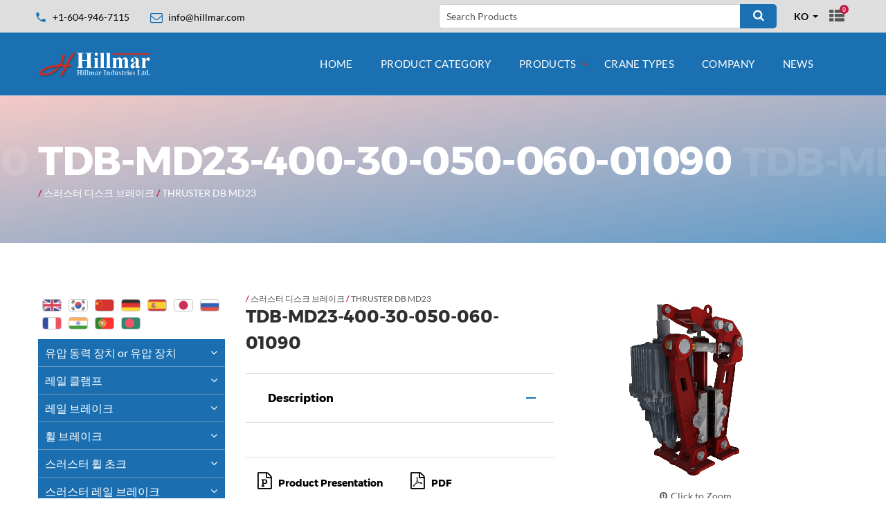

--- FILE ---
content_type: text/html; charset=utf-8
request_url: https://www.hillmar.com/ko/product-category/thruster-disc-brake/thruster-db-md23/tdb-md23-400-30-050-060-01090/
body_size: 11802
content:
<!DOCTYPE html>
<html lang="en" class="wide wow-animation">
<head>
	<title>Hillmar Industries Ltd. - TDB-MD23-400-30-050-060-01090</title>
	<meta name="description" content="" />
	<meta name="format-detection" content="telephone=no">
	<meta name="viewport" content="width=device-width, height=device-height, initial-scale=1.0, maximum-scale=1.0, user-scalable=0">
	<meta http-equiv="X-UA-Compatible" content="IE=edge">
	<meta charset="utf-8">
	<link rel="icon" type="image/png"  href="//www.hillmar.com/site/templates/images/favicon.png">
	<link rel="stylesheet" type="text/css" href="/site/templates//css/font.css?family=Montserrat:400,700%7CLato:300,300italic,400,400italic,700,900%7CPlayfair+Display:700italic,900">
	<link rel="stylesheet" href="/site/templates/css/boostrap.css">
	<link rel="stylesheet" href="/site/templates/css/style.css">
	<link rel="stylesheet" href="/site/templates/css/plugins.css">
	<link rel="stylesheet" href="/site/templates/css/overrides.css">
</head>
<body style="" class="tdb-md23-400-30-050-060-01090">

<!--<div class="page-loader">
	<img src="/images/loader.svg"><br>
<img src="--><!--images/logo-black.jpg" width="180" alt="logo"/>
</div>-->

<div class="page">
	<header class="page-head">
		<div class="rd-navbar-wrap">
			<nav data-layout="rd-navbar-fixed" data-sm-layout="rd-navbar-fixed" data-md-device-layout="rd-navbar-fixed" data-lg-layout="rd-navbar-static" data-lg-device-layout="rd-navbar-static" data-stick-up-clone="false" data-md-stick-up-offset="53px" data-lg-stick-up-offset="53px" data-md-stick="true" data-lg-stick-up="true" class="rd-navbar rd-navbar-corporate-light">
				<div class="rd-navbar-inner">
					<div class="rd-navbar-aside-wrap purple">
						<div class="rd-navbar-aside">
							<div data-rd-navbar-toggle=".rd-navbar-aside" class="rd-navbar-aside-toggle"><span></span></div>
							<div class="rd-navbar-aside-content">
								<ul class="rd-navbar-aside-group list-units">
									<li>
										<div class="unit unit-horizontal unit-spacing-xs unit-middle">
											<div class="unit-left"><span class="icon icon-xxs icon-primary material-icons-phone"></span></div>
											<div class="unit-body"><a href="callto:+1-604-946-7115" class="link-secondary">+1-604-946-7115</a></div>
										</div>
									</li>
									<li>
										<div class="unit unit-horizontal unit-spacing-xs unit-middle">
											<div class="unit-left"><span class="icon icon-xxs icon-primary fa-envelope-o"></span></div>
											<div class="unit-body"><a href="mailto:info@hillmar.com" class="link-secondary"><span class="__cf_email__">info@hillmar.com</span></a></div>
										</div>
									</li>
								</ul>
								<div class="rd-navbar-aside-group">
                                    									<form method="get" action="/ko/search/" class="form-classic form-inline">
										<div class="form-group">
											<input id="search" type="text" name="search" class="form-control" placeholder="Search Products">
										</div>
										<button type="submit" aria-label="Search" class="btn btn-icon-only btn-primary">
											<span class="icon icon-xs icon-white fa-search"></span>
                                        </button>
									</form>

                                    <select data-minimum-results-for-search="Infinity" data-custom-theme="modern" class="form-control select-filter select-lang">
	                                    	                                    <option
		                                    value="/en/product-category/thruster-disc-brake/thruster-db-md23/tdb-md23-400-30-050-060-01090/"
											
											>
		                                    EN	                                    </option>
	                                    	                                    <option
		                                    value="/ko/product-category/thruster-disc-brake/thruster-db-md23/tdb-md23-400-30-050-060-01090/"
											selected
											>
		                                    KO	                                    </option>
	                                    	                                    <option
		                                    value="/zh/product-category/thruster-disc-brake/thruster-db-md23/tdb-md23-400-30-050-060-01090/"
											
											>
		                                    CH	                                    </option>
	                                    	                                    <option
		                                    value="/de/product-category/thruster-disc-brake/thruster-db-md23/tdb-md23-400-30-050-060-01090/"
											
											>
		                                    DE	                                    </option>
	                                    	                                    <option
		                                    value="/es/product-category/thruster-disc-brake/thruster-db-md23/tdb-md23-400-30-050-060-01090/"
											
											>
		                                    ES	                                    </option>
	                                    	                                    <option
		                                    value="/ja/product-category/thruster-disc-brake/thruster-db-md23/tdb-md23-400-30-050-060-01090/"
											
											>
		                                    JA	                                    </option>
	                                    	                                    <option
		                                    value="/ru/product-category/thruster-disc-brake/thruster-db-md23/tdb-md23-400-30-050-060-01090/"
											
											>
		                                    RU	                                    </option>
	                                    	                                    <option
		                                    value="/fr/product-category/thruster-disc-brake/thruster-db-md23/tdb-md23-400-30-050-060-01090/"
											
											>
		                                    FR	                                    </option>
	                                    	                                    <option
		                                    value="/hi/product-category/thruster-disc-brake/thruster-db-md23/tdb-md23-400-30-050-060-01090/"
											
											>
		                                    HI	                                    </option>
	                                    	                                    <option
		                                    value="/po/product-category/thruster-disc-brake/thruster-db-md23/tdb-md23-400-30-050-060-01090/"
											
											>
		                                    PO	                                    </option>
	                                    	                                    <option
		                                    value="/bn/product-category/thruster-disc-brake/thruster-db-md23/tdb-md23-400-30-050-060-01090/"
											
											>
		                                    BE	                                    </option>
	                                    
                                    </select>

									<ul class="list-inline list-inline-reset">
                                        <!--<li>
                                            <a href="#" title="English" class="icon icon-circle icon-silver-chalice-filled icon-xxs-smallest lang"
                                               style="background-image: url(images/en-flag.jpg); background-position-y: center;">
                                            </a>
                                        </li>
                                        <li>
                                            <a href="#" title="Srpski" class="icon icon-circle icon-silver-chalice-filled icon-xxs-smallest lang"
                                               style="background-image: url(images/sr-flag.jpg); background-position-y: center;">
                                            </a>
                                        </li>
                                        <li><a href="#" class="icon icon-circle icon-silver-chalice-filled icon-xxs-smallest fa fa-facebook"></a></li>
                                        <li><a href="#" class="icon icon-circle icon-silver-chalice-filled icon-xxs-smallest fa fa-twitter"></a></li>-->
										                                        <li><a href="/ko/product-inquiry-list/" class="icon icon-xs fa fa-th-list list-icon"><span>0</span></a></li>

                                    </ul>
								</div>
							</div>
						</div>
						<div class="rd-navbar-search">
							<form action="/search" method="GET" data-search-live="rd-search-results-live" data-search-live-count="6" class="rd-search">
								<div class="rd-search-inner">
									<div class="form-group">
										<label for="rd-search-form-input" class="form-label">Search...</label>
										<input id="rd-search-form-input" type="text" name="s" autocomplete="off" class="form-control">
									</div>
									<button type="submit" class="rd-search-submit"></button>
								</div>
								<div id="rd-search-results-live" class="rd-search-results-live"></div>
							</form>
							<button data-rd-navbar-toggle=".rd-navbar-search, .rd-navbar-search-wrap" class="rd-navbar-search-toggle"></button>
						</div>
					</div>
					<div class="rd-navbar-group">
						<div class="rd-navbar-panel">
							<button data-rd-navbar-toggle=".rd-navbar-nav-wrap" class="rd-navbar-toggle"><span></span></button>
							<a href="/" class="rd-navbar-brand brand">
								<img src="/site/templates/images/logo-new-white2.png" width="165"  alt="logo"/>
							</a>
						</div>
						<div class="rd-navbar-nav-wrap">
							<div class="rd-navbar-nav-inner">
							<ul class='rd-navbar-nav'><li><a href='/ko/'>Home</a> <li><a href='/ko/products/'>Product Category</a> </li><li><a href='/ko/product-category/'>Products</a> <ul class='rd-navbar-dropdown' data-level='0'><li><a href='/ko/product-category/hydraulic-power-unit/'>유압 동력 장치 or 유압  장치</a></li><li><a href='/ko/product-category/rail-clamp/'>레일 클램프</a></li><li><a href='/ko/product-category/rail-brake/'>레일 브레이크</a></li><li><a href='/ko/product-category/wheel-brake/'>휠 브레이크</a></li><li><a href='/ko/product-category/thruster-wheel-chock/'>스러스터 휠 초크</a></li><li><a href='/ko/product-category/thruster-rail-brake/'>스러스터 레일 브레이크</a></li><li><a href='/ko/product-category/coil-spring-rail-brake/'>코일 스프링 레일 브레이크</a></li><li><a href='/ko/product-category/thruster/'>스러스터</a></li><li><a href='/ko/product-category/thruster-disc-brake/'>스러스터 디스크 브레이크</a></li><li><a href='/ko/product-category/couplings/'>커플링</a></li><li><a href='/ko/product-category/discs/'>디스크</a></li><li><a href='/ko/product-category/spools/'>스풀</a></li><li><a href='/ko/product-category/cable-reels/'>케이블 릴 부품</a></li><li><a href='/ko/product-category/drive-assemblies/'>케이블 릴 구동체</a></li><li><a href='/ko/product-category/industrial-disc-brake/'>산업 디스크 브레이크</a></li></ul>
</li><li><a href='/ko/crane-types/'>Crane types</a> </li><li><a href='/ko/company/'>Company</a> </li><li><a href='/ko/news/'>News</a> </li></ul>

								<!--<ul class="rd-navbar-nav">
									<li><a href="#">Pages</a>
										<ul class="rd-navbar-megamenu">
											<li>
												<h5 class="rd-megamenu-header">Gallery</h5>
												<ul class="rd-navbar-list">
													<li><a href="gallery-grid.html">Grid gallery</a></li>
													<li><a href="gallery-masonry.html">Masonry gallery</a></li>
													<li><a href="gallery-cobbles.html">Cobbles gallery</a></li>
													<li><a href="gallery-item.html">Gallery item</a></li>
												</ul>
												<h5 class="rd-megamenu-header">Pages</h5>
												<ul class="rd-navbar-list">
													<li><a href="index.html">Home landing</a></li>
													<li><a href="index-variant-2.html">Home variant 2</a></li>
													<li><a href="about-us.html">About us</a></li>
													<li><a href="services.html">Services</a></li>
													<li><a href="contact-us.html">Contact us</a></li>
												</ul>
											</li>
											<li>
												<h5 class="rd-megamenu-header">Pages</h5>
												<ul class="rd-navbar-list">
													<li><a href="appointment.html">Appointment</a></li>
													<li><a href="clients.html">Clients</a></li>
													<li><a href="clients-testimonials.html">Clients testimonials</a></li>
													<li><a href="our-team.html">Our team</a></li>
													<li><a href="team-member-profile.html">Team member profile</a></li>
													<li><a href="careers.html">Careers</a></li>
													<li><a href="pricing.html">Pricing</a></li>
													<li><a href="faq.html">FAQ</a></li>
												</ul>
											</li>
											<li>
												<h5 class="rd-megamenu-header">Extras</h5>
												<ul class="rd-navbar-list">
													<li><a href="404-page.html">404 Page</a></li>
													<li><a href="503-page.html">503 Page</a></li>
													<li><a href="maintenance.html">Maintenance</a></li>
													<li><a href="coming-soon.html">Coming soon</a></li>
													<li><a href="login.html">Login</a></li>
													<li><a href="register.html">Register</a></li>
													<li><a href="search-results.html">Search results</a></li>
													<li><a href="privacy-policy.html">Terms of use</a></li>
												</ul>
											</li>
										</ul>
									</li>
									<li><a href="#">Portfolio</a>
										<ul class="rd-navbar-dropdown">
											<li><a href="gallery-grid.html">Gallery grid</a> </li>
											<li><a href="gallery-masonry.html">Gallery masonry</a> </li>
											<li><a href="gallery-cobbles.html">Gallery cobbles</a> </li>
											<li><a href="gallery-item.html">Gallery item</a> </li>
										</ul>
									</li>
								</ul>-->
							</div>
						</div>
					</div>
				</div>
			</nav>
		</div>
	</header>




	<!--<form class='search' action='' method='get'>
		<input type='text' name='q' placeholder='Search' value='' />
		<button type='submit' name='submit'>Search</button>
	</form>


	<div class='breadcrumbs'></div>

	<div id='main'>


		<div id='content'>
			<h1></h1>
					</div>


				<div id='sidebar'>
					</div>
		
	</div>-->



<main class="page-content" xmlns="https://www.w3.org/1999/html">
	<section style="background-image: linear-gradient(to bottom right,rgba(213, 43, 30, 0.25),rgba(26, 112, 177, 0.7)), url(/site/assets/files/7690/blank.jpg);"
	         class="section-30 section-sm-40 section-md-66 section-lg-bottom-90 bg-gray-dark page-title-wrap">
		<div class="shell">
			<div class="page-title">
				<h2>TDB-MD23-400-30-050-060-01090</h2>
			</div>
			<p class="product-brand">
				 <strong style='color: #d01547;'> / </strong> <a href='/ko/product-category/thruster-disc-brake/'>스러스터 디스크 브레이크</a> <strong style='color: #d01547;'> / </strong> <a href='/ko/product-category/thruster-disc-brake/thruster-db-md23/'>THRUSTER DB MD23</a>			</p>
		</div>
	</section>
	<section class="section-50 section-sm-75 section-lg-bottom-120">
		<div class="shell">
			<div class="range range-lg-center">
				<div class="cell-md-3">
					<div class="sidebar">
	<!--<h6 class="text-uppercase"></h6>-->
	<div class="lang-switcher">
        <ul class="list-inline list-inline-reset">

					<li><a title="English" class="icon icon-silver-chalice-filled icon-xxs-smallest lang" href="/en/product-category/thruster-disc-brake/thruster-db-md23/tdb-md23-400-30-050-060-01090/"
					style="background-image: url(/site/templates/images/default.png);">
				</a>
			</li>
					<li><a title="Korean" class="icon icon-silver-chalice-filled icon-xxs-smallest lang" href="/ko/product-category/thruster-disc-brake/thruster-db-md23/tdb-md23-400-30-050-060-01090/"
					style="background-image: url(/site/templates/images/korean.png);">
				</a>
			</li>
					<li><a title="Chinese" class="icon icon-silver-chalice-filled icon-xxs-smallest lang" href="/zh/product-category/thruster-disc-brake/thruster-db-md23/tdb-md23-400-30-050-060-01090/"
					style="background-image: url(/site/templates/images/chinese.png);">
				</a>
			</li>
					<li><a title="Deutsch" class="icon icon-silver-chalice-filled icon-xxs-smallest lang" href="/de/product-category/thruster-disc-brake/thruster-db-md23/tdb-md23-400-30-050-060-01090/"
					style="background-image: url(/site/templates/images/deutsch.png);">
				</a>
			</li>
					<li><a title="Español" class="icon icon-silver-chalice-filled icon-xxs-smallest lang" href="/es/product-category/thruster-disc-brake/thruster-db-md23/tdb-md23-400-30-050-060-01090/"
					style="background-image: url(/site/templates/images/espanol.png);">
				</a>
			</li>
					<li><a title="Japanese" class="icon icon-silver-chalice-filled icon-xxs-smallest lang" href="/ja/product-category/thruster-disc-brake/thruster-db-md23/tdb-md23-400-30-050-060-01090/"
					style="background-image: url(/site/templates/images/japanese.png);">
				</a>
			</li>
					<li><a title="Russian" class="icon icon-silver-chalice-filled icon-xxs-smallest lang" href="/ru/product-category/thruster-disc-brake/thruster-db-md23/tdb-md23-400-30-050-060-01090/"
					style="background-image: url(/site/templates/images/russian.png);">
				</a>
			</li>
					<li><a title="French" class="icon icon-silver-chalice-filled icon-xxs-smallest lang" href="/fr/product-category/thruster-disc-brake/thruster-db-md23/tdb-md23-400-30-050-060-01090/"
					style="background-image: url(/site/templates/images/french.png);">
				</a>
			</li>
					<li><a title="Hindu" class="icon icon-silver-chalice-filled icon-xxs-smallest lang" href="/hi/product-category/thruster-disc-brake/thruster-db-md23/tdb-md23-400-30-050-060-01090/"
					style="background-image: url(/site/templates/images/hindu.png);">
				</a>
			</li>
					<li><a title="Portuguese" class="icon icon-silver-chalice-filled icon-xxs-smallest lang" href="/po/product-category/thruster-disc-brake/thruster-db-md23/tdb-md23-400-30-050-060-01090/"
					style="background-image: url(/site/templates/images/portuguese.png);">
				</a>
			</li>
					<li><a title="Bengali" class="icon icon-silver-chalice-filled icon-xxs-smallest lang" href="/bn/product-category/thruster-disc-brake/thruster-db-md23/tdb-md23-400-30-050-060-01090/"
					style="background-image: url(/site/templates/images/bengali.png);">
				</a>
			</li>
		
		</ul>

	</div>
	<ul class="list-marked-bordered side-menu">
						<li
                                        >

					<a 						href="/ko/product-category/hydraulic-power-unit/">유압 동력 장치 or 유압  장치					</a>
											<ul>
															<li
                                     >

									<a int(7691)
										href="/ko/product-category/hydraulic-power-unit/hyd-pwr-unit-sb/">HYD PWR UNIT SB									</a>
																			<ul>
																							<li>
													<a 														href="/ko/product-category/hydraulic-power-unit/hyd-pwr-unit-sb/hyd-pwr-unit-04-sb/">HYD PWR UNIT 04-SB													</a>
												</li>
																							<li>
													<a 														href="/ko/product-category/hydraulic-power-unit/hyd-pwr-unit-sb/hyd-pwr-unit-04-sbs4en/">HYD PWR UNIT 04-SBS4EN													</a>
												</li>
																							<li>
													<a 														href="/ko/product-category/hydraulic-power-unit/hyd-pwr-unit-sb/hyd-pwr-unit-08-sb/">HYD PWR UNIT 08-SB													</a>
												</li>
																							<li>
													<a 														href="/ko/product-category/hydraulic-power-unit/hyd-pwr-unit-sb/hyd-pwr-unit-08-sbs4en/">HYD PWR UNIT 08-SBS4EN													</a>
												</li>
																							<li>
													<a 														href="/ko/product-category/hydraulic-power-unit/hyd-pwr-unit-sb/hyd-pwr-unit-20-sb/">HYD PWR UNIT 20-SB													</a>
												</li>
																							<li>
													<a 														href="/ko/product-category/hydraulic-power-unit/hyd-pwr-unit-sb/hyd-pwr-unit-20-sbs4en/">HYD PWR UNIT 20-SBS4EN													</a>
												</li>
																							<li>
													<a 														href="/ko/product-category/hydraulic-power-unit/hyd-pwr-unit-sb/hyd-pwr-unit-40-sb/">HYD PWR UNIT 40-SB													</a>
												</li>
																							<li>
													<a 														href="/ko/product-category/hydraulic-power-unit/hyd-pwr-unit-sb/hyd-pwr-unit-40-sbs4en/">HYD PWR UNIT 40-SBS4EN													</a>
												</li>
																					</ul>
																	</li>
															<li
                                     >

									<a int(7724)
										href="/ko/product-category/hydraulic-power-unit/hyd-pwr-unit-rc/">HYD PWR UNIT RCTM									</a>
																			<ul>
																							<li>
													<a 														href="/ko/product-category/hydraulic-power-unit/hyd-pwr-unit-rc/hyd-pwr-unit-04-rctm/">HYD PWR UNIT 04-RCTM													</a>
												</li>
																							<li>
													<a 														href="/ko/product-category/hydraulic-power-unit/hyd-pwr-unit-rc/hyd-pwr-unit-08-rctm/">HYD PWR UNIT 08-RCTM													</a>
												</li>
																					</ul>
																	</li>
															<li
                                     >

									<a int(9443)
										href="/ko/product-category/hydraulic-power-unit/rcbm/">HYD PWR UNIT RCBM									</a>
																			<ul>
																							<li>
													<a 														href="/ko/product-category/hydraulic-power-unit/rcbm/hyd-pwr-unit-04-rcbm/">HYD PWR UNIT 04-RCBM													</a>
												</li>
																					</ul>
																	</li>
															<li
                                     >

									<a int(7743)
										href="/ko/product-category/hydraulic-power-unit/hyd-pwr-unit-qs/">HYD PWR UNIT QS									</a>
																			<ul>
																							<li>
													<a 														href="/ko/product-category/hydraulic-power-unit/hyd-pwr-unit-qs/hyd-pwr-unit-04-dbqs/">HYD PWR UNIT 04-DBQS													</a>
												</li>
																							<li>
													<a 														href="/ko/product-category/hydraulic-power-unit/hyd-pwr-unit-qs/hyd-pwr-unit-04-dbqss4en/">HYD PWR UNIT 04-DBQSS4EN													</a>
												</li>
																							<li>
													<a 														href="/ko/product-category/hydraulic-power-unit/hyd-pwr-unit-qs/hyd-pwr-unit-08-dbqs/">HYD PWR UNIT 08-DBQS													</a>
												</li>
																							<li>
													<a 														href="/ko/product-category/hydraulic-power-unit/hyd-pwr-unit-qs/hyd-pwr-unit-08-dbqss4en/">HYD PWR UNIT 08-DBQSS4EN													</a>
												</li>
																							<li>
													<a 														href="/ko/product-category/hydraulic-power-unit/hyd-pwr-unit-qs/hyd-pwr-unit-20-dbqs/">HYD PWR UNIT 20-DBQS													</a>
												</li>
																							<li>
													<a 														href="/ko/product-category/hydraulic-power-unit/hyd-pwr-unit-qs/hyd-pwr-unit-20-dbqss4en/">HYD PWR UNIT 20-DBQSS4EN													</a>
												</li>
																							<li>
													<a 														href="/ko/product-category/hydraulic-power-unit/hyd-pwr-unit-qs/hyd-pwr-unit-40-dbqs/">HYD PWR UNIT 40-DBQS													</a>
												</li>
																							<li>
													<a 														href="/ko/product-category/hydraulic-power-unit/hyd-pwr-unit-qs/hyd-pwr-unit-40-dbqss4en/">HYD PWR UNIT 40-DBQSS4EN													</a>
												</li>
																					</ul>
																	</li>
															<li
                                     >

									<a int(7776)
										href="/ko/product-category/hydraulic-power-unit/hyd-pwr-unit-cb/">HYD PWR UNIT CB									</a>
																			<ul>
																							<li>
													<a 														href="/ko/product-category/hydraulic-power-unit/hyd-pwr-unit-cb/hyd-pwr-unit-04-cb/">HYD PWR UNIT 04-CB													</a>
												</li>
																							<li>
													<a 														href="/ko/product-category/hydraulic-power-unit/hyd-pwr-unit-cb/hyd-pwr-unit-04-cbs4en/">HYD PWR UNIT 04-CBS4EN													</a>
												</li>
																							<li>
													<a 														href="/ko/product-category/hydraulic-power-unit/hyd-pwr-unit-cb/hyd-pwr-unit-08-cb/">HYD PWR UNIT 08-CB													</a>
												</li>
																							<li>
													<a 														href="/ko/product-category/hydraulic-power-unit/hyd-pwr-unit-cb/hyd-pwr-unit-08-cbs4en/">HYD PWR UNIT 08-CBS4EN													</a>
												</li>
																					</ul>
																	</li>
															<li
                                     >

									<a int(7793)
										href="/ko/product-category/hydraulic-power-unit/hyd-pwr-unit-sm/">HYD PWR UNIT SM									</a>
																			<ul>
																							<li>
													<a 														href="/ko/product-category/hydraulic-power-unit/hyd-pwr-unit-sm/hyd-pwr-unit-08-sm/">HYD PWR UNIT 08-SM													</a>
												</li>
																							<li>
													<a 														href="/ko/product-category/hydraulic-power-unit/hyd-pwr-unit-sm/hyd-pwr-unit-08-sms4en/">HYD PWR UNIT 08-SMS4EN													</a>
												</li>
																							<li>
													<a 														href="/ko/product-category/hydraulic-power-unit/hyd-pwr-unit-sm/hyd-pwr-unit-20-sm/">HYD PWR UNIT 20-SM													</a>
												</li>
																							<li>
													<a 														href="/ko/product-category/hydraulic-power-unit/hyd-pwr-unit-sm/hyd-pwr-unit-20-sms4en/">HYD PWR UNIT 20-SMS4EN													</a>
												</li>
																							<li>
													<a 														href="/ko/product-category/hydraulic-power-unit/hyd-pwr-unit-sm/hyd-pwr-unit-40-sm/">HYD PWR UNIT 40-SM													</a>
												</li>
																							<li>
													<a 														href="/ko/product-category/hydraulic-power-unit/hyd-pwr-unit-sm/hyd-pwr-unit-40-sms4en/">HYD PWR UNIT 40-SMS4EN													</a>
												</li>
																					</ul>
																	</li>
													</ul>
									</li>
							<li
                                        >

					<a 						href="/ko/product-category/rail-clamp/">레일 클램프					</a>
											<ul>
															<li
                                     >

									<a int(7819)
										href="/ko/product-category/rail-clamp/rail-clamp-lhle/">RAIL CLAMP LHLE									</a>
																			<ul>
																							<li>
													<a 														href="/ko/product-category/rail-clamp/rail-clamp-lhle/rail-clamp-tsle/">RAIL CLAMP TSLE													</a>
												</li>
																							<li>
													<a 														href="/ko/product-category/rail-clamp/rail-clamp-lhle/rail-clamp-letm050/">RAIL CLAMP LETM050													</a>
												</li>
																							<li>
													<a 														href="/ko/product-category/rail-clamp/rail-clamp-lhle/rail-clamp-letm025/">RAIL CLAMP LETM025													</a>
												</li>
																							<li>
													<a 														href="/ko/product-category/rail-clamp/rail-clamp-lhle/rail-clamp-lebm050/">RAIL CLAMP LEBM050													</a>
												</li>
																							<li>
													<a 														href="/ko/product-category/rail-clamp/rail-clamp-lhle/rail-clamp-lebm025/">RAIL CLAMP LEBM025													</a>
												</li>
																					</ul>
																	</li>
															<li
                                     >

									<a int(7900)
										href="/ko/product-category/rail-clamp/rail-clamp-lhrp/">RAIL CLAMP LHRP									</a>
																			<ul>
																							<li>
													<a 														href="/ko/product-category/rail-clamp/rail-clamp-lhrp/rail-clamp-tsrp/">RAIL CLAMP TSRP													</a>
												</li>
																							<li>
													<a 														href="/ko/product-category/rail-clamp/rail-clamp-lhrp/rail-clamp-rptm050/">RAIL CLAMP RPTM050													</a>
												</li>
																							<li>
													<a 														href="/ko/product-category/rail-clamp/rail-clamp-lhrp/rail-clamp-rptm025/">RAIL CLAMP RPTM025													</a>
												</li>
																							<li>
													<a 														href="/ko/product-category/rail-clamp/rail-clamp-lhrp/rail-clamp-rpbm050/">RAIL CLAMP RPBM050													</a>
												</li>
																							<li>
													<a 														href="/ko/product-category/rail-clamp/rail-clamp-lhrp/rail-clamp-rpbm025/">RAIL CLAMP RPBM025													</a>
												</li>
																					</ul>
																	</li>
															<li
                                     >

									<a int(7977)
										href="/ko/product-category/rail-clamp/rail-clamp-lhhs/">RAIL CLAMP LHHS									</a>
																			<ul>
																							<li>
													<a 														href="/ko/product-category/rail-clamp/rail-clamp-lhhs/rail-clamp-tshs/">RAIL CLAMP TSHS													</a>
												</li>
																							<li>
													<a 														href="/ko/product-category/rail-clamp/rail-clamp-lhhs/rail-clamp-lhhs/">RAIL CLAMP LHHS													</a>
												</li>
																					</ul>
																	</li>
															<li
                                     >

									<a int(7998)
										href="/ko/product-category/rail-clamp/rail-clamp-lhud/">RAIL CLAMP LHUD									</a>
																			<ul>
																							<li>
													<a 														href="/ko/product-category/rail-clamp/rail-clamp-lhud/rail-clamp-tsud/">RAIL CLAMP TSUD													</a>
												</li>
																							<li>
													<a 														href="/ko/product-category/rail-clamp/rail-clamp-lhud/rail-clamp-lhud/">RAIL CLAMP LHUD													</a>
												</li>
																					</ul>
																	</li>
															<li
                                     >

									<a int(8020)
										href="/ko/product-category/rail-clamp/rail-clamp-tstr/">RAIL CLAMP TSTR									</a>
																			<ul>
																							<li>
													<a 														href="/ko/product-category/rail-clamp/rail-clamp-tstr/cthv-tstr-030-050-rp-037pr2/">CTHV-TSTR-030-050-RP-037PR2													</a>
												</li>
																							<li>
													<a 														href="/ko/product-category/rail-clamp/rail-clamp-tstr/cthv-tstr-060-050-rp-037pr2/">CTHV-TSTR-060-050-RP-037PR2													</a>
												</li>
																							<li>
													<a 														href="/ko/product-category/rail-clamp/rail-clamp-tstr/cthv-tstr-030-050-le-037pr2/">CTHV-TSTR-030-050-LE-037PR2													</a>
												</li>
																							<li>
													<a 														href="/ko/product-category/rail-clamp/rail-clamp-tstr/cthv-tstr-060-050-le-037pr2/">CTHV-TSTR-060-050-LE-037PR2													</a>
												</li>
																							<li>
													<a 														href="/ko/product-category/rail-clamp/rail-clamp-tstr/cbhv-tstr-030-050-rp-037pr2/">CBHV-TSTR-030-050-RP-037PR2													</a>
												</li>
																							<li>
													<a 														href="/ko/product-category/rail-clamp/rail-clamp-tstr/cbhv-tstr-060-050-rp-037pr2/">CBHV-TSTR-060-050-RP-037PR2													</a>
												</li>
																							<li>
													<a 														href="/ko/product-category/rail-clamp/rail-clamp-tstr/cbhv-tstr-030-050-le-037pr2/">CBHV-TSTR-030-050-LE-037PR2													</a>
												</li>
																							<li>
													<a 														href="/ko/product-category/rail-clamp/rail-clamp-tstr/cbhv-tstr-060-050-le-037pr2/">CBHV-TSTR-060-050-LE-037PR2													</a>
												</li>
																					</ul>
																	</li>
													</ul>
									</li>
							<li
                                        >

					<a 						href="/ko/product-category/rail-brake/">레일 브레이크					</a>
											<ul>
															<li
                                     >

									<a int(8030)
										href="/ko/product-category/rail-brake/rail-brake-rbhs/">RAIL BRAKE RBHS									</a>
																			<ul>
																							<li>
													<a 														href="/ko/product-category/rail-brake/rail-brake-rbhs/rbhs-st-100/">RBHS-STSR-100-050													</a>
												</li>
																							<li>
													<a 														href="/ko/product-category/rail-brake/rail-brake-rbhs/rbhs-stsr-200-50/">RBHS-STSR-200-050													</a>
												</li>
																							<li>
													<a 														href="/ko/product-category/rail-brake/rail-brake-rbhs/rbhs-stsr-300-050/">RBHS-STSR-300-050													</a>
												</li>
																							<li>
													<a 														href="/ko/product-category/rail-brake/rail-brake-rbhs/rbhs-stsr-400-050/">RBHS-STSR-400-050													</a>
												</li>
																					</ul>
																	</li>
															<li
                                     >

									<a int(8049)
										href="/ko/product-category/rail-brake/rail-brake-rbhd/">RAIL BRAKE RBHD									</a>
																			<ul>
																							<li>
													<a 														href="/ko/product-category/rail-brake/rail-brake-rbhd/rbhd-stsr-060-040/">RBHD-STSR-060-040													</a>
												</li>
																							<li>
													<a 														href="/ko/product-category/rail-brake/rail-brake-rbhd/rbhd-stsr-075-040/">RBHD-STSR-075-040													</a>
												</li>
																							<li>
													<a 														href="/ko/product-category/rail-brake/rail-brake-rbhd/rbhd-stsr-100-040/">RBHD-STSR-100-040													</a>
												</li>
																							<li>
													<a 														href="/ko/product-category/rail-brake/rail-brake-rbhd/rbhd-stsr-200-040/">RBHD-STSR-200-040													</a>
												</li>
																							<li>
													<a 														href="/ko/product-category/rail-brake/rail-brake-rbhd/rbhd-stsr-300-040/">RBHD-STSR-300-040													</a>
												</li>
																					</ul>
																	</li>
													</ul>
									</li>
							<li
                                        >

					<a 						href="/ko/product-category/wheel-brake/">휠 브레이크					</a>
											<ul>
															<li
                                     >

									<a int(8060)
										href="/ko/product-category/wheel-brake/wbhd-dt-lh-030-140-240/">WBHD-DT-LH-030-140-240									</a>
																	</li>
															<li
                                     >

									<a int(8061)
										href="/ko/product-category/wheel-brake/wbhd-dt-rh-030-140-240/">WBHD-DT-RH-030-140-240									</a>
																	</li>
															<li
                                     >

									<a int(8062)
										href="/ko/product-category/wheel-brake/wbhd-dt-lh-060-140-240/">WBHD-DT-LH-060-140-240									</a>
																	</li>
															<li
                                     >

									<a int(8063)
										href="/ko/product-category/wheel-brake/wbhd-dt-rh-060-140-240/">WBHD-DT-RH-060-140-240									</a>
																	</li>
															<li
                                     >

									<a int(8064)
										href="/ko/product-category/wheel-brake/wbhd-dt-rh-090-140-240/">WBHD-DT-RH-090-140-240									</a>
																	</li>
															<li
                                     >

									<a int(8065)
										href="/ko/product-category/wheel-brake/wbhd-dt-lh-090-140-240/">WBHD-DT-LH-090-140-240									</a>
																	</li>
															<li
                                     >

									<a int(8066)
										href="/ko/product-category/wheel-brake/wbhd-dt-lh-120-140-240/">WBHD-DT-LH-120-140-240									</a>
																	</li>
															<li
                                     >

									<a int(8067)
										href="/ko/product-category/wheel-brake/wbhd-dt-rh-120-140-240/">WBHD-DT-RH-120-140-240									</a>
																	</li>
													</ul>
									</li>
							<li
                                        >

					<a 						href="/ko/product-category/thruster-wheel-chock/">스러스터 휠 초크					</a>
											<ul>
															<li
                                     >

									<a int(8069)
										href="/ko/product-category/thruster-wheel-chock/twcs-100-0380-0710-lh/">TWCS-100-0380-0710-LH									</a>
																	</li>
															<li
                                     >

									<a int(8071)
										href="/ko/product-category/thruster-wheel-chock/twcs-100-0380-0710-rh/">TWCS-100-0380-0710-RH									</a>
																	</li>
															<li
                                     >

									<a int(8070)
										href="/ko/product-category/thruster-wheel-chock/twcs-100-0711-1040-lh/">TWCS-100-0711-1040-LH									</a>
																	</li>
															<li
                                     >

									<a int(8072)
										href="/ko/product-category/thruster-wheel-chock/twcs-100-0711-1040-rh/">TWCS-100-0711-1040-RH									</a>
																	</li>
													</ul>
									</li>
							<li
                                        >

					<a 						href="/ko/product-category/thruster-rail-brake/">스러스터 레일 브레이크					</a>
											<ul>
															<li
                                     >

									<a int(8074)
										href="/ko/product-category/thruster-rail-brake/trbs-stsr-100-050/">TRBS-STSR-100-050									</a>
																	</li>
															<li
                                     >

									<a int(8075)
										href="/ko/product-category/thruster-rail-brake/trbs-stsr-200-050/">TRBS-STSR-200-050									</a>
																	</li>
															<li
                                     >

									<a int(8076)
										href="/ko/product-category/thruster-rail-brake/trbs-stsr-300-050/">TRBS-STSR-300-050									</a>
																	</li>
													</ul>
									</li>
							<li
                                        >

					<a 						href="/ko/product-category/coil-spring-rail-brake/">코일 스프링 레일 브레이크					</a>
											<ul>
															<li
                                     >

									<a int(8078)
										href="/ko/product-category/coil-spring-rail-brake/csrbs-sr-200-050/">CSRBS-SR-200-050									</a>
																	</li>
															<li
                                     >

									<a int(8079)
										href="/ko/product-category/coil-spring-rail-brake/csrbs-srdp-200-050/">CSRBS-SRDP-200-050									</a>
																	</li>
															<li
                                     >

									<a int(8080)
										href="/ko/product-category/coil-spring-rail-brake/csrbs-sr-300-050/">CSRBS-SR-300-050									</a>
																	</li>
															<li
                                     >

									<a int(8081)
										href="/ko/product-category/coil-spring-rail-brake/csrbs-srdp-300-050/">CSRBS-SRDP-300-050									</a>
																	</li>
													</ul>
									</li>
							<li
                                        >

					<a 						href="/ko/product-category/thruster/">스러스터					</a>
											<ul>
															<li
                                     >

									<a int(8083)
										href="/ko/product-category/thruster/thruster-esdc/">THRUSTER ESDC									</a>
																			<ul>
																							<li>
													<a 														href="/ko/product-category/thruster/thruster-esdc/esdc-023-050-9wt/">ESDC-023-050-9WT													</a>
												</li>
																							<li>
													<a 														href="/ko/product-category/thruster/thruster-esdc/esdc-030-050-9wt/">ESDC-030-050-9WT													</a>
												</li>
																							<li>
													<a 														href="/ko/product-category/thruster/thruster-esdc/esdc-050-060-9wt/">ESDC-050-060-9WT													</a>
												</li>
																							<li>
													<a 														href="/ko/product-category/thruster/thruster-esdc/esdc-050-120-9wt/">ESDC-050-120-9WT													</a>
												</li>
																							<li>
													<a 														href="/ko/product-category/thruster/thruster-esdc/esdc-080-060-9wt/">ESDC-080-060-9WT													</a>
												</li>
																							<li>
													<a 														href="/ko/product-category/thruster/thruster-esdc/esdc-080-120-9wt/">ESDC-080-120-9WT													</a>
												</li>
																							<li>
													<a 														href="/ko/product-category/thruster/thruster-esdc/esdc-121-060-9wt/">ESDC-121-060-9WT													</a>
												</li>
																							<li>
													<a 														href="/ko/product-category/thruster/thruster-esdc/esdc-121-120-9wt/">ESDC-121-120-9WT													</a>
												</li>
																							<li>
													<a 														href="/ko/product-category/thruster/thruster-esdc/esdc-201-060-9wt/">ESDC-201-060-9WT													</a>
												</li>
																							<li>
													<a 														href="/ko/product-category/thruster/thruster-esdc/esdc-201-120-9wt/">ESDC-201-120-9WT													</a>
												</li>
																							<li>
													<a 														href="/ko/product-category/thruster/thruster-esdc/esdc-301-060-9wt/">ESDC-301-060-9WT													</a>
												</li>
																							<li>
													<a 														href="/ko/product-category/thruster/thruster-esdc/esdc-301-120-9wt/">ESDC-301-120-9WT													</a>
												</li>
																					</ul>
																	</li>
															<li
                                     >

									<a int(8096)
										href="/ko/product-category/thruster/thruster-esdc-sm/">THRUSTER ESDC-SM									</a>
																			<ul>
																							<li>
													<a 														href="/ko/product-category/thruster/thruster-esdc-sm/esdcsm-023-050-9wt/">ESDCSM-023-050-9WT													</a>
												</li>
																							<li>
													<a 														href="/ko/product-category/thruster/thruster-esdc-sm/esdcsm-030-050-9wt/">ESDCSM-030-050-9WT													</a>
												</li>
																							<li>
													<a 														href="/ko/product-category/thruster/thruster-esdc-sm/esdcsm-050-060-9wt/">ESDCSM-050-060-9WT													</a>
												</li>
																							<li>
													<a 														href="/ko/product-category/thruster/thruster-esdc-sm/esdcsm-050-120-9wt/">ESDCSM-050-120-9WT													</a>
												</li>
																							<li>
													<a 														href="/ko/product-category/thruster/thruster-esdc-sm/esdcsm-080-060-9wt/">ESDCSM-080-060-9WT													</a>
												</li>
																							<li>
													<a 														href="/ko/product-category/thruster/thruster-esdc-sm/esdcsm-080-120-9wt/">ESDCSM-080-120-9WT													</a>
												</li>
																							<li>
													<a 														href="/ko/product-category/thruster/thruster-esdc-sm/esdcsm-121-060-9wt/">ESDCSM-121-060-9WT													</a>
												</li>
																							<li>
													<a 														href="/ko/product-category/thruster/thruster-esdc-sm/esdcsm-121-120-9wt/">ESDCSM-121-120-9WT													</a>
												</li>
																							<li>
													<a 														href="/ko/product-category/thruster/thruster-esdc-sm/esdcsm-201-060-9wt/">ESDCSM-201-060-9WT													</a>
												</li>
																							<li>
													<a 														href="/ko/product-category/thruster/thruster-esdc-sm/esdcsm-201-120-9wt/">ESDCSM-201-120-9WT													</a>
												</li>
																							<li>
													<a 														href="/ko/product-category/thruster/thruster-esdc-sm/esdcsm-301-060-9wt/">ESDCSM-301-060-9WT													</a>
												</li>
																							<li>
													<a 														href="/ko/product-category/thruster/thruster-esdc-sm/esdcsm-301-120-9wt/">ESDCSM-301-120-9WT													</a>
												</li>
																					</ul>
																	</li>
													</ul>
									</li>
							<li
                     class="current"                    >

					<a 						href="/ko/product-category/thruster-disc-brake/">스러스터 디스크 브레이크					</a>
											<ul>
															<li
                                     >

									<a int(8110)
										href="/ko/product-category/thruster-disc-brake/thruster-db-md16/">THRUSTER DB MD16 RH									</a>
																			<ul>
																							<li>
													<a 														href="/ko/product-category/thruster-disc-brake/thruster-db-md16/tdb-md16-250-20-023-050-00195/">TDB-MD16-RH-250-20-023-050-00195													</a>
												</li>
																							<li>
													<a 														href="/ko/product-category/thruster-disc-brake/thruster-db-md16/tdb-md16-280-20-023-050-00225/">TDB-MD16-RH-280-20-023-050-00225													</a>
												</li>
																							<li>
													<a 														href="/ko/product-category/thruster-disc-brake/thruster-db-md16/tdb-md16-315-20-023-050-00260/">TDB-MD16-RH-315-20-023-050-00260													</a>
												</li>
																							<li>
													<a 														href="/ko/product-category/thruster-disc-brake/thruster-db-md16/tdb-md16-355-20-023-050-00300/">TDB-MD16-RH-355-20-023-050-00300													</a>
												</li>
																							<li>
													<a 														href="/ko/product-category/thruster-disc-brake/thruster-db-md16/tdb-md16-400-20-023-050-00345/">TDB-MD16-RH-400-20-023-050-00345													</a>
												</li>
																							<li>
													<a 														href="/ko/product-category/thruster-disc-brake/thruster-db-md16/tdb-md16-450-20-023-050-00395/">TDB-MD16-RH-450-20-023-050-00395													</a>
												</li>
																							<li>
													<a 														href="/ko/product-category/thruster-disc-brake/thruster-db-md16/tdb-md16-500-20-023-050-00445/">TDB-MD16-RH-500-20-023-050-00445													</a>
												</li>
																							<li>
													<a 														href="/ko/product-category/thruster-disc-brake/thruster-db-md16/db-md16-250-20-030-050-00270/">TDB-MD16-RH-250-20-030-050-00270													</a>
												</li>
																							<li>
													<a 														href="/ko/product-category/thruster-disc-brake/thruster-db-md16/tdb-md16-280-20-030-050-00315/">TDB-MD16-RH-280-20-030-050-00315													</a>
												</li>
																							<li>
													<a 														href="/ko/product-category/thruster-disc-brake/thruster-db-md16/tdb-md16-315-20-030-050-00365/">TDB-MD16-RH-315-20-030-050-00365													</a>
												</li>
																							<li>
													<a 														href="/ko/product-category/thruster-disc-brake/thruster-db-md16/tdb-md16-355-20-030-050-00420/">TDB-MD16-RH-355-20-030-050-00420													</a>
												</li>
																							<li>
													<a 														href="/ko/product-category/thruster-disc-brake/thruster-db-md16/tdb-md16-400-20-030-050-00485/">TDB-MD16-RH-400-20-030-050-00485													</a>
												</li>
																							<li>
													<a 														href="/ko/product-category/thruster-disc-brake/thruster-db-md16/tdb-md16-450-20-030-050-00555/">TDB-MD16-RH-450-20-030-050-00555													</a>
												</li>
																							<li>
													<a 														href="/ko/product-category/thruster-disc-brake/thruster-db-md16/db-md16-500-20-030-050-00625/">TDB-MD16-RH-500-20-030-050-00625													</a>
												</li>
																					</ul>
																	</li>
															<li
                                     >

									<a int(9500)
										href="/ko/product-category/thruster-disc-brake/thruster-db-md16-lh/">THRUSTER DB MD16 LH									</a>
																			<ul>
																							<li>
													<a 														href="/ko/product-category/thruster-disc-brake/thruster-db-md16-lh/89642-tdb-md16-lh-250-20-023-050-00195/">89642 TDB-MD16-LH-250-20-023-050-00195													</a>
												</li>
																							<li>
													<a 														href="/ko/product-category/thruster-disc-brake/thruster-db-md16-lh/89643-tdb-md16-lh-280-20-023-050-00225/">89643 TDB-MD16-LH-280-20-023-050-00225													</a>
												</li>
																							<li>
													<a 														href="/ko/product-category/thruster-disc-brake/thruster-db-md16-lh/89644-tdb-md16-lh-315-20-023-050-00260/">89644 TDB-MD16-LH-315-20-023-050-00260													</a>
												</li>
																							<li>
													<a 														href="/ko/product-category/thruster-disc-brake/thruster-db-md16-lh/89645-tdb-md16-lh-355-20-023-050-00300/">89645 TDB-MD16-LH-355-20-023-050-00300													</a>
												</li>
																							<li>
													<a 														href="/ko/product-category/thruster-disc-brake/thruster-db-md16-lh/89646-tdb-md16-lh-400-20-023-050-00345/">89646 TDB-MD16-LH-400-20-023-050-00345													</a>
												</li>
																							<li>
													<a 														href="/ko/product-category/thruster-disc-brake/thruster-db-md16-lh/89647-tdb-md16-lh-450-20-023-050-00395/">89647 TDB-MD16-LH-450-20-023-050-00395													</a>
												</li>
																							<li>
													<a 														href="/ko/product-category/thruster-disc-brake/thruster-db-md16-lh/89648-tdb-md16-lh-500-20-023-050-00445/">89648 TDB-MD16-LH-500-20-023-050-00445													</a>
												</li>
																							<li>
													<a 														href="/ko/product-category/thruster-disc-brake/thruster-db-md16-lh/89649-tdb-md16-lh-250-20-030-050-00270/">89649 TDB-MD16-LH-250-20-030-050-00270													</a>
												</li>
																							<li>
													<a 														href="/ko/product-category/thruster-disc-brake/thruster-db-md16-lh/89650-tdb-md16-lh-280-20-030-050-00315/">89650 TDB-MD16-LH-280-20-030-050-00315													</a>
												</li>
																							<li>
													<a 														href="/ko/product-category/thruster-disc-brake/thruster-db-md16-lh/89651-tdb-md16-lh-315-20-030-050-00365/">89651 TDB-MD16-LH-315-20-030-050-00365													</a>
												</li>
																							<li>
													<a 														href="/ko/product-category/thruster-disc-brake/thruster-db-md16-lh/89652-tdb-md16-lh-355-20-030-050-00420/">89652 TDB-MD16-LH-355-20-030-050-00420													</a>
												</li>
																							<li>
													<a 														href="/ko/product-category/thruster-disc-brake/thruster-db-md16-lh/89653-tdb-md16-lh-400-20-030-050-00485/">89653 TDB-MD16-LH-400-20-030-050-00485													</a>
												</li>
																							<li>
													<a 														href="/ko/product-category/thruster-disc-brake/thruster-db-md16-lh/89654-tdb-md16-lh-450-20-030-050-00555/">89654 TDB-MD16-LH-450-20-030-050-00555													</a>
												</li>
																							<li>
													<a 														href="/ko/product-category/thruster-disc-brake/thruster-db-md16-lh/89655-tdb-md16-lh-500-20-030-050-00625/">89655 TDB-MD16-LH-500-20-030-050-00625													</a>
												</li>
																					</ul>
																	</li>
															<li
                                     >

									<a int(8125)
										href="/ko/product-category/thruster-disc-brake/thruster-db-md20/">THRUSTER DB MD20									</a>
																			<ul>
																							<li>
													<a 														href="/ko/product-category/thruster-disc-brake/thruster-db-md20/tdb-md20-355-30-023-050-00420/">TDB-MD20-355-30-023-050-00420													</a>
												</li>
																							<li>
													<a 														href="/ko/product-category/thruster-disc-brake/thruster-db-md20/tdb-md20-400-30-023-050-00490/">TDB-MD20-400-30-023-050-00490													</a>
												</li>
																							<li>
													<a 														href="/ko/product-category/thruster-disc-brake/thruster-db-md20/tdb-md20-450-30-023-050-00560/">TDB-MD20-450-30-023-050-00560													</a>
												</li>
																							<li>
													<a 														href="/ko/product-category/thruster-disc-brake/thruster-db-md20/tdb-md20-500-30-023-050-00640/">TDB-MD20-500-30-023-050-00640													</a>
												</li>
																							<li>
													<a 														href="/ko/product-category/thruster-disc-brake/thruster-db-md20/tdb-md20-355-30-030-050-00590/">TDB-MD20-355-30-030-050-00590													</a>
												</li>
																							<li>
													<a 														href="/ko/product-category/thruster-disc-brake/thruster-db-md20/tdb-md20-400-30-030-050-00690/">TDB-MD20-400-30-030-050-00690													</a>
												</li>
																							<li>
													<a 														href="/ko/product-category/thruster-disc-brake/thruster-db-md20/tdb-md20-450-30-030-050-00800/">TDB-MD20-450-30-030-050-00800													</a>
												</li>
																							<li>
													<a 														href="/ko/product-category/thruster-disc-brake/thruster-db-md20/tdb-md20-500-30-030-050-00910/">TDB-MD20-500-30-030-050-00910													</a>
												</li>
																							<li>
													<a 														href="/ko/product-category/thruster-disc-brake/thruster-db-md20/tdb-md20-355-30-050-060-00830/">TDB-MD20-355-30-050-060-00830													</a>
												</li>
																							<li>
													<a 														href="/ko/product-category/thruster-disc-brake/thruster-db-md20/tdb-md20-400-30-050-060-00960/">TDB-MD20-400-30-050-060-00960													</a>
												</li>
																							<li>
													<a 														href="/ko/product-category/thruster-disc-brake/thruster-db-md20/tdb-md20-450-30-050-060-01110/">TDB-MD20-450-30-050-060-01110													</a>
												</li>
																							<li>
													<a 														href="/ko/product-category/thruster-disc-brake/thruster-db-md20/tdb-md20-500-30-050-060-01260/">TDB-MD20-500-30-050-060-01260													</a>
												</li>
																							<li>
													<a 														href="/ko/product-category/thruster-disc-brake/thruster-db-md20/tdb-md20-560-30-050-060-01440/">TDB-MD20-560-30-050-060-01440													</a>
												</li>
																							<li>
													<a 														href="/ko/product-category/thruster-disc-brake/thruster-db-md20/tdb-md20-630-30-050-060-01650/">TDB-MD20-630-30-050-060-01650													</a>
												</li>
																							<li>
													<a 														href="/ko/product-category/thruster-disc-brake/thruster-db-md20/tdb-md20-355-30-080-060-01540/">TDB-MD20-355-30-080-060-01540													</a>
												</li>
																							<li>
													<a 														href="/ko/product-category/thruster-disc-brake/thruster-db-md20/tdb-md20-400-30-080-060-01790/">TDB-MD20-400-30-080-060-01790													</a>
												</li>
																							<li>
													<a 														href="/ko/product-category/thruster-disc-brake/thruster-db-md20/tdb-md20-450-30-080-060-02070/">TDB-MD20-450-30-080-060-02070													</a>
												</li>
																							<li>
													<a 														href="/ko/product-category/thruster-disc-brake/thruster-db-md20/tdb-md20-500-30-080-060-02350/">TDB-MD20-500-30-080-060-02350													</a>
												</li>
																							<li>
													<a 														href="/ko/product-category/thruster-disc-brake/thruster-db-md20/tdb-md20-560-30-080-060-02690/">TDB-MD20-560-30-080-060-02690													</a>
												</li>
																							<li>
													<a 														href="/ko/product-category/thruster-disc-brake/thruster-db-md20/tdb-md20-630-30-080-060-03080/">TDB-MD20-630-30-080-060-03080													</a>
												</li>
																					</ul>
																	</li>
															<li
                                     class="current" >

									<a int(9560)
										href="/ko/product-category/thruster-disc-brake/thruster-db-md23/">THRUSTER DB MD23									</a>
																			<ul>
																							<li>
													<a 														href="/ko/product-category/thruster-disc-brake/thruster-db-md23/tdb-md23-355-30-050-060-00935/">TDB-MD23-355-30-050-060-00935													</a>
												</li>
																							<li>
													<a  class="active"														href="/ko/product-category/thruster-disc-brake/thruster-db-md23/tdb-md23-400-30-050-060-01090/">TDB-MD23-400-30-050-060-01090													</a>
												</li>
																							<li>
													<a 														href="/ko/product-category/thruster-disc-brake/thruster-db-md23/tdb-md23-450-30-050-060-01260/">TDB-MD23-450-30-050-060-01260													</a>
												</li>
																							<li>
													<a 														href="/ko/product-category/thruster-disc-brake/thruster-db-md23/tdb-md23-500-30-050-060-01430/">TDB-MD23-500-30-050-060-01430													</a>
												</li>
																							<li>
													<a 														href="/ko/product-category/thruster-disc-brake/thruster-db-md23/tdb-md23-560-30-050-060-01630/">TDB-MD23-560-30-050-060-01630													</a>
												</li>
																							<li>
													<a 														href="/ko/product-category/thruster-disc-brake/thruster-db-md23/tdb-md23-630-30-050-060-01870/">TDB-MD23-630-30-050-060-01870													</a>
												</li>
																							<li>
													<a 														href="/ko/product-category/thruster-disc-brake/thruster-db-md23/tdb-md23-400-30-080-060-01600/">TDB-MD23-400-30-080-060-01600													</a>
												</li>
																							<li>
													<a 														href="/ko/product-category/thruster-disc-brake/thruster-db-md23/tdb-md23-450-30-080-060-01850/">TDB-MD23-450-30-080-060-01850													</a>
												</li>
																							<li>
													<a 														href="/ko/product-category/thruster-disc-brake/thruster-db-md23/tdb-md23-500-30-080-060-02100/">TDB-MD23-500-30-080-060-02100													</a>
												</li>
																							<li>
													<a 														href="/ko/product-category/thruster-disc-brake/thruster-db-md23/tdb-md23-560-30-080-060-02400/">TDB-MD23-560-30-080-060-02400													</a>
												</li>
																							<li>
													<a 														href="/ko/product-category/thruster-disc-brake/thruster-db-md23/tdb-md23-630-30-080-060-02750/">TDB-MD23-630-30-080-060-02750													</a>
												</li>
																							<li>
													<a 														href="/ko/product-category/thruster-disc-brake/thruster-db-md23/tdb-md23-710-30-080-060-03150/">TDB-MD23-710-30-080-060-03150													</a>
												</li>
																							<li>
													<a 														href="/ko/product-category/thruster-disc-brake/thruster-db-md23/tdb-md23-400-30-121-060-02940/">TDB-MD23-400-30-121-060-02940													</a>
												</li>
																							<li>
													<a 														href="/ko/product-category/thruster-disc-brake/thruster-db-md23/tdb-md23-450-30-121-060-03400/">TDB-MD23-450-30-121-060-03400													</a>
												</li>
																							<li>
													<a 														href="/ko/product-category/thruster-disc-brake/thruster-db-md23/tdb-md23-500-30-121-060-03860/">TDB-MD23-500-30-121-060-03860													</a>
												</li>
																							<li>
													<a 														href="/ko/product-category/thruster-disc-brake/thruster-db-md23/tdb-md23-560-30-121-060-04420/">TDB-MD23-560-30-121-060-04420													</a>
												</li>
																							<li>
													<a 														href="/ko/product-category/thruster-disc-brake/thruster-db-md23/tdb-md23-630-30-121-060-05060/">TDB-MD23-630-30-121-060-05060													</a>
												</li>
																							<li>
													<a 														href="/ko/product-category/thruster-disc-brake/thruster-db-md23/tdb-md23-710-30-121-060-05800/">TDB-MD23-710-30-121-060-05800													</a>
												</li>
																					</ul>
																	</li>
															<li
                                     >

									<a int(8165)
										href="/ko/product-category/thruster-disc-brake/thruster-db-m28/">THRUSTER DB M28 060									</a>
																			<ul>
																							<li>
													<a 														href="/ko/product-category/thruster-disc-brake/thruster-db-m28/tdb-m28-0450-30-121-060-02730/">TDB-M28-0450-30-121-060-02730													</a>
												</li>
																							<li>
													<a 														href="/ko/product-category/thruster-disc-brake/thruster-db-m28/tdb-m28-0500-30-121-060-03120/">TDB-M28-0500-30-121-060-03120													</a>
												</li>
																							<li>
													<a 														href="/ko/product-category/thruster-disc-brake/thruster-db-m28/tdb-m28-0560-30-121-060-03590/">TDB-M28-0560-30-121-060-03590													</a>
												</li>
																							<li>
													<a 														href="/ko/product-category/thruster-disc-brake/thruster-db-m28/tdb-m28-0630-30-121-060-04130/">TDB-M28-0630-30-121-060-04130													</a>
												</li>
																							<li>
													<a 														href="/ko/product-category/thruster-disc-brake/thruster-db-m28/tdb-m28-0710-30-121-060-04760/">TDB-M28-0710-30-121-060-04760													</a>
												</li>
																							<li>
													<a 														href="/ko/product-category/thruster-disc-brake/thruster-db-m28/tdb-m28-0800-30-121-060-05460/">TDB-M28-0800-30-121-060-05460													</a>
												</li>
																							<li>
													<a 														href="/ko/product-category/thruster-disc-brake/thruster-db-m28/tdb-m28-0500-30-201-060-05040/">TDB-M28-0500-30-201-060-05040													</a>
												</li>
																							<li>
													<a 														href="/ko/product-category/thruster-disc-brake/thruster-db-m28/tdb-m28-0560-30-201-060-05800/">TDB-M28-0560-30-201-060-05800													</a>
												</li>
																							<li>
													<a 														href="/ko/product-category/thruster-disc-brake/thruster-db-m28/tdb-m28-0630-30-201-060-06680/">TDB-M28-0630-30-201-060-06680													</a>
												</li>
																							<li>
													<a 														href="/ko/product-category/thruster-disc-brake/thruster-db-m28/tdb-m28-0710-30-201-060-07690/">TDB-M28-0710-30-201-060-07690													</a>
												</li>
																							<li>
													<a 														href="/ko/product-category/thruster-disc-brake/thruster-db-m28/tdb-m28-0800-30-201-060-08820/">TDB-M28-0800-30-201-060-08820													</a>
												</li>
																							<li>
													<a 														href="/ko/product-category/thruster-disc-brake/thruster-db-m28/tdb-m28-0630-30-301-060-09750/">TDB-M28-0630-30-301-060-09750													</a>
												</li>
																							<li>
													<a 														href="/ko/product-category/thruster-disc-brake/thruster-db-m28/tdb-m28-0710-30-301-060-11220/">TDB-M28-0710-30-301-060-11220													</a>
												</li>
																							<li>
													<a 														href="/ko/product-category/thruster-disc-brake/thruster-db-m28/tdb-m28-0800-30-301-060-12880/">TDB-M28-0800-30-301-060-12880													</a>
												</li>
																							<li>
													<a 														href="/ko/product-category/thruster-disc-brake/thruster-db-m28/tdb-m28-0900-30-301-060-14720/">TDB-M28-0900-30-301-060-14720													</a>
												</li>
																							<li>
													<a 														href="/ko/product-category/thruster-disc-brake/thruster-db-m28/tdb-m28-1000-30-301-060-16560/">TDB-M28-1000-30-301-060-16560													</a>
												</li>
																					</ul>
																	</li>
															<li
                                     >

									<a int(9502)
										href="/ko/product-category/thruster-disc-brake/thruster-db-m28-060/">THRUSTER DB M28 120									</a>
																			<ul>
																							<li>
													<a 														href="/ko/product-category/thruster-disc-brake/thruster-db-m28-060/tdb-m28-0630-30-301-120-13250/">TDB-M28-0630-30-301-120-13250													</a>
												</li>
																							<li>
													<a 														href="/ko/product-category/thruster-disc-brake/thruster-db-m28-060/tdb-m28-0710-30-301-120-15250/">TDB-M28-0710-30-301-120-15250													</a>
												</li>
																							<li>
													<a 														href="/ko/product-category/thruster-disc-brake/thruster-db-m28-060/tdb-m28-0800-30-301-120-17500/">TDB-M28-0800-30-301-120-17500													</a>
												</li>
																							<li>
													<a 														href="/ko/product-category/thruster-disc-brake/thruster-db-m28-060/tdb-m28-0900-30-301-120-20000/">TDB-M28-0900-30-301-120-20000													</a>
												</li>
																							<li>
													<a 														href="/ko/product-category/thruster-disc-brake/thruster-db-m28-060/tdb-m28-1000-30-301-120-22500/">TDB-M28-1000-30-301-120-22500													</a>
												</li>
																					</ul>
																	</li>
															<li
                                     >

									<a int(8187)
										href="/ko/product-category/thruster-disc-brake/thruster-db-m37/">THRUSTER DB M37									</a>
																			<ul>
																							<li>
													<a 														href="/ko/product-category/thruster-disc-brake/thruster-db-m37/tdb-m37-0710-30-301-120-21100/">TDB-M37-0710-30-301-120-21100													</a>
												</li>
																							<li>
													<a 														href="/ko/product-category/thruster-disc-brake/thruster-db-m37/tdb-m37-0800-30-301-120-24400/">TDB-M37-0800-30-301-120-24400													</a>
												</li>
																							<li>
													<a 														href="/ko/product-category/thruster-disc-brake/thruster-db-m37/tdb-m37-0900-30-301-120-28000/">TDB-M37-0900-30-301-120-28000													</a>
												</li>
																							<li>
													<a 														href="/ko/product-category/thruster-disc-brake/thruster-db-m37/tdb-m37-1000-30-301-120-31600/">TDB-M37-1000-30-301-120-31600													</a>
												</li>
																					</ul>
																	</li>
													</ul>
									</li>
							<li
                                        >

					<a 						href="/ko/product-category/couplings/">커플링					</a>
											<ul>
															<li
                                     >

									<a int(8233)
										href="/ko/product-category/couplings/couplings-rkm/">COUPLINGS RKM									</a>
																			<ul>
																							<li>
													<a 														href="/ko/product-category/couplings/couplings-rkm/couplings-rkm/">COUPLINGS RKM													</a>
												</li>
																							<li>
													<a 														href="/ko/product-category/couplings/couplings-rkm/couplings-rkmwd/">COUPLINGS RKMWD													</a>
												</li>
																					</ul>
																	</li>
															<li
                                     >

									<a int(8292)
										href="/ko/product-category/couplings/couplings-pkm/">COUPLINGS PKM									</a>
																			<ul>
																							<li>
													<a 														href="/ko/product-category/couplings/couplings-pkm/pkm-nd-120-lsh-msh/">PKM-ND-120-LSH-MSH													</a>
												</li>
																							<li>
													<a 														href="/ko/product-category/couplings/couplings-pkm/pkm-nd-145-lsh-msh/">PKM-ND-145-LSH-MSH													</a>
												</li>
																							<li>
													<a 														href="/ko/product-category/couplings/couplings-pkm/pkm-nd-170-lsh-msh/">PKM-ND-170-LSH-MSH													</a>
												</li>
																							<li>
													<a 														href="/ko/product-category/couplings/couplings-pkm/pkm-nd-200-lsh-msh/">PKM-ND-200-LSH-MSH													</a>
												</li>
																							<li>
													<a 														href="/ko/product-category/couplings/couplings-pkm/pkm-nd-230-lsh-msh/">PKM-ND-230-LSH-MSH													</a>
												</li>
																							<li>
													<a 														href="/ko/product-category/couplings/couplings-pkm/pkm-nd-260-lsh-msh/">PKM-ND-260-LSH-MSH													</a>
												</li>
																							<li>
													<a 														href="/ko/product-category/couplings/couplings-pkm/pkm-nd-300-lsh-msh/">PKM-ND-300-LSH-MSH													</a>
												</li>
																							<li>
													<a 														href="/ko/product-category/couplings/couplings-pkm/pkm-nd-360-lsh-msh/">PKM-ND-360-LSH-MSH													</a>
												</li>
																							<li>
													<a 														href="/ko/product-category/couplings/couplings-pkm/pkm-nd-400-lsh-msh/">PKM-ND-400-LSH-MSH													</a>
												</li>
																							<li>
													<a 														href="/ko/product-category/couplings/couplings-pkm/pkm-120-msh-lsh-0250-20-1370/">PKM-120-MSH-LSH-0250-20-1370													</a>
												</li>
																							<li>
													<a 														href="/ko/product-category/couplings/couplings-pkm/pkm-120-msh-lsh-0280-20-1370/">PKM-120-MSH-LSH-0280-20-1370													</a>
												</li>
																							<li>
													<a 														href="/ko/product-category/couplings/couplings-pkm/pkm-120-msh-lsh-0315-20-1370/">PKM-120-MSH-LSH-0315-20-1370													</a>
												</li>
																							<li>
													<a 														href="/ko/product-category/couplings/couplings-pkm/pkm-120-msh-lsh-0355-20-1370/">PKM-120-MSH-LSH-0355-20-1370													</a>
												</li>
																							<li>
													<a 														href="/ko/product-category/couplings/couplings-pkm/pkm-120-msh-lsh-0400-20-1370/">PKM-120-MSH-LSH-0400-20-1370													</a>
												</li>
																							<li>
													<a 														href="/ko/product-category/couplings/couplings-pkm/pkm-145-msh-lsh-0355-20-1800/">PKM-145-MSH-LSH-0355-20-1800													</a>
												</li>
																							<li>
													<a 														href="/ko/product-category/couplings/couplings-pkm/pkm-145-msh-lsh-0400-20-1800/">PKM-145-MSH-LSH-0400-20-1800													</a>
												</li>
																							<li>
													<a 														href="/ko/product-category/couplings/couplings-pkm/pkm-145-msh-lsh-0450-20-1800/">PKM-145-MSH-LSH-0450-20-1800													</a>
												</li>
																							<li>
													<a 														href="/ko/product-category/couplings/couplings-pkm/pkm-170-msh-lsh-0400-20-2850/">PKM-170-MSH-LSH-0400-20-2850													</a>
												</li>
																							<li>
													<a 														href="/ko/product-category/couplings/couplings-pkm/pkm-170-msh-lsh-0450-20-2850/">PKM-170-MSH-LSH-0450-20-2850													</a>
												</li>
																							<li>
													<a 														href="/ko/product-category/couplings/couplings-pkm/pkm-170-msh-lsh-0500-20-2850/">PKM-170-MSH-LSH-0500-20-2850													</a>
												</li>
																							<li>
													<a 														href="/ko/product-category/couplings/couplings-pkm/pkm-145-msh-lsh-0355-30-1800/">PKM-145-MSH-LSH-0355-30-1800													</a>
												</li>
																							<li>
													<a 														href="/ko/product-category/couplings/couplings-pkm/pkm-145-msh-lsh-0400-30-1800/">PKM-145-MSH-LSH-0400-30-1800													</a>
												</li>
																							<li>
													<a 														href="/ko/product-category/couplings/couplings-pkm/pkm-145-msh-lsh-0450-30-1800/">PKM-145-MSH-LSH-0450-30-1800													</a>
												</li>
																							<li>
													<a 														href="/ko/product-category/couplings/couplings-pkm/pkm-170-msh-lsh-0400-30-2850/">PKM-170-MSH-LSH-0400-30-2850													</a>
												</li>
																							<li>
													<a 														href="/ko/product-category/couplings/couplings-pkm/pkm-170-msh-lsh-0450-30-2850/">PKM-170-MSH-LSH-0450-30-2850													</a>
												</li>
																							<li>
													<a 														href="/ko/product-category/couplings/couplings-pkm/pkm-170-msh-lsh-0500-30-2850/">PKM-170-MSH-LSH-0500-30-2850													</a>
												</li>
																							<li>
													<a 														href="/ko/product-category/couplings/couplings-pkm/pkm-200-msh-lsh-0400-30-4950/">PKM-200-MSH-LSH-0400-30-4950													</a>
												</li>
																							<li>
													<a 														href="/ko/product-category/couplings/couplings-pkm/pkm-200-msh-lsh-0450-30-4950/">PKM-200-MSH-LSH-0450-30-4950													</a>
												</li>
																							<li>
													<a 														href="/ko/product-category/couplings/couplings-pkm/pkm-200-msh-lsh-0500-30-4950/">PKM-200-MSH-LSH-0500-30-4950													</a>
												</li>
																							<li>
													<a 														href="/ko/product-category/couplings/couplings-pkm/pkm-200-msh-lsh-0560-30-4950/">PKM-200-MSH-LSH-0560-30-4950													</a>
												</li>
																							<li>
													<a 														href="/ko/product-category/couplings/couplings-pkm/pkm-230-msh-lsh-0500-30-7740/">PKM-230-MSH-LSH-0500-30-7740													</a>
												</li>
																							<li>
													<a 														href="/ko/product-category/couplings/couplings-pkm/pkm-230-msh-lsh-0560-30-7740/">PKM-230-MSH-LSH-0560-30-7740													</a>
												</li>
																							<li>
													<a 														href="/ko/product-category/couplings/couplings-pkm/pkm-230-msh-lsh-0630-30-7740/">PKM-230-MSH-LSH-0630-30-7740													</a>
												</li>
																							<li>
													<a 														href="/ko/product-category/couplings/couplings-pkm/pkm-230-msh-lsh-0710-30-7740/">PKM-230-MSH-LSH-0710-30-7740													</a>
												</li>
																							<li>
													<a 														href="/ko/product-category/couplings/couplings-pkm/pkm-260-msh-lsh-0500-30-11940/">PKM-260-MSH-LSH-0500-30-11940													</a>
												</li>
																							<li>
													<a 														href="/ko/product-category/couplings/couplings-pkm/pkm-260-msh-lsh-0560-30-11940/">PKM-260-MSH-LSH-0560-30-11940													</a>
												</li>
																							<li>
													<a 														href="/ko/product-category/couplings/couplings-pkm/pkm-260-msh-lsh-0630-30-11940/">PKM-260-MSH-LSH-0630-30-11940													</a>
												</li>
																							<li>
													<a 														href="/ko/product-category/couplings/couplings-pkm/pkm-260-msh-lsh-0710-30-11940/">PKM-260-MSH-LSH-0710-30-11940													</a>
												</li>
																							<li>
													<a 														href="/ko/product-category/couplings/couplings-pkm/pkm-300-msh-lsh-0630-30-17550/">PKM-300-MSH-LSH-0630-30-17550													</a>
												</li>
																							<li>
													<a 														href="/ko/product-category/couplings/couplings-pkm/pkm-300-msh-lsh-0710-30-17550/">PKM-300-MSH-LSH-0710-30-17550													</a>
												</li>
																							<li>
													<a 														href="/ko/product-category/couplings/couplings-pkm/pkm-300-msh-lsh-0800-30-17550/">PKM-300-MSH-LSH-0800-30-17550													</a>
												</li>
																							<li>
													<a 														href="/ko/product-category/couplings/couplings-pkm/pkm-360-msh-lsh-0710-30-29100/">PKM-360-MSH-LSH-0710-30-29100													</a>
												</li>
																							<li>
													<a 														href="/ko/product-category/couplings/couplings-pkm/pkm-360-msh-lsh-0800-30-29100/">PKM-360-MSH-LSH-0800-30-29100													</a>
												</li>
																							<li>
													<a 														href="/ko/product-category/couplings/couplings-pkm/pkm-360-msh-lsh-0900-30-29100/">PKM-360-MSH-LSH-0900-30-29100													</a>
												</li>
																							<li>
													<a 														href="/ko/product-category/couplings/couplings-pkm/pkm-360-msh-lsh-1000-30-29100/">PKM-360-MSH-LSH-1000-30-29100													</a>
												</li>
																							<li>
													<a 														href="/ko/product-category/couplings/couplings-pkm/pkm-400-msh-lsh-0800-30-40050/">PKM-400-MSH-LSH-0800-30-40050													</a>
												</li>
																							<li>
													<a 														href="/ko/product-category/couplings/couplings-pkm/pkm-400-msh-lsh-0900-30-40050/">PKM-400-MSH-LSH-0900-30-40050													</a>
												</li>
																							<li>
													<a 														href="/ko/product-category/couplings/couplings-pkm/pkm-400-msh-lsh-1000-30-40050/">PKM-400-MSH-LSH-1000-30-40050													</a>
												</li>
																					</ul>
																	</li>
															<li
                                     >

									<a int(8341)
										href="/ko/product-category/couplings/couplings-gkm/">COUPLINGS GKM									</a>
																			<ul>
																							<li>
													<a 														href="/ko/product-category/couplings/couplings-gkm/gkm-nd-145-lsh-msh/">GKM-ND-145-LSH-MSH													</a>
												</li>
																							<li>
													<a 														href="/ko/product-category/couplings/couplings-gkm/gkm-nd-170-lsh-msh/">GKM-ND-170-LSH-MSH													</a>
												</li>
																							<li>
													<a 														href="/ko/product-category/couplings/couplings-gkm/gkm-nd-200-lsh-msh/">GKM-ND-200-LSH-MSH													</a>
												</li>
																							<li>
													<a 														href="/ko/product-category/couplings/couplings-gkm/gkm-nd-230-lsh-msh/">GKM-ND-230-LSH-MSH													</a>
												</li>
																							<li>
													<a 														href="/ko/product-category/couplings/couplings-gkm/gkm-nd-260-lsh-msh/">GKM-ND-260-LSH-MSH													</a>
												</li>
																							<li>
													<a 														href="/ko/product-category/couplings/couplings-gkm/gkm-nd-300-lsh-msh/">GKM-ND-300-LSH-MSH													</a>
												</li>
																							<li>
													<a 														href="/ko/product-category/couplings/couplings-gkm/gkm-nd-360-lsh-msh/">GKM-ND-360-LSH-MSH													</a>
												</li>
																							<li>
													<a 														href="/ko/product-category/couplings/couplings-gkm/gkm-120-msh-lsh-0250-20-1050/">GKM-120-MSH-LSH-0250-20-1050													</a>
												</li>
																							<li>
													<a 														href="/ko/product-category/couplings/couplings-gkm/gkm-120-msh-lsh-0280-20-1050/">GKM-120-MSH-LSH-0280-20-1050													</a>
												</li>
																							<li>
													<a 														href="/ko/product-category/couplings/couplings-gkm/gkm-120-msh-lsh-0315-20-1050/">GKM-120-MSH-LSH-0315-20-1050													</a>
												</li>
																							<li>
													<a 														href="/ko/product-category/couplings/couplings-gkm/gkm-120-msh-lsh-0355-20-1050/">GKM-120-MSH-LSH-0355-20-1050													</a>
												</li>
																							<li>
													<a 														href="/ko/product-category/couplings/couplings-gkm/gkm-120-msh-lsh-0400-20-1050/">GKM-120-MSH-LSH-0400-20-1050													</a>
												</li>
																							<li>
													<a 														href="/ko/product-category/couplings/couplings-gkm/gkm-145-msh-lsh-0355-20-1890/">GKM-145-MSH-LSH-0355-20-1890													</a>
												</li>
																							<li>
													<a 														href="/ko/product-category/couplings/couplings-gkm/gkm-145-msh-lsh-0400-20-1890/">GKM-145-MSH-LSH-0400-20-1890													</a>
												</li>
																							<li>
													<a 														href="/ko/product-category/couplings/couplings-gkm/gkm-145-msh-lsh-0450-20-1890/">GKM-145-MSH-LSH-0450-20-1890													</a>
												</li>
																							<li>
													<a 														href="/ko/product-category/couplings/couplings-gkm/gkm-170-msh-lsh-0400-20-4000/">GKM-170-MSH-LSH-0400-20-4000													</a>
												</li>
																							<li>
													<a 														href="/ko/product-category/couplings/couplings-gkm/gkm-170-msh-lsh-0450-20-4000/">GKM-170-MSH-LSH-0450-20-4000													</a>
												</li>
																							<li>
													<a 														href="/ko/product-category/couplings/couplings-gkm/gkm-170-msh-lsh-0500-20-4000/">GKM-170-MSH-LSH-0500-20-4000													</a>
												</li>
																							<li>
													<a 														href="/ko/product-category/couplings/couplings-gkm/gkm-145-msh-lsh-0355-30-2000/">GKM-145-MSH-LSH-0355-30-2000													</a>
												</li>
																							<li>
													<a 														href="/ko/product-category/couplings/couplings-gkm/gkm-145-msh-lsh-0400-30-2000/">GKM-145-MSH-LSH-0400-30-2000													</a>
												</li>
																							<li>
													<a 														href="/ko/product-category/couplings/couplings-gkm/gkm-145-msh-lsh-0450-30-2000/">GKM-145-MSH-LSH-0450-30-2000													</a>
												</li>
																							<li>
													<a 														href="/ko/product-category/couplings/couplings-gkm/gkm-170-msh-lsh-0400-30-4000/">GKM-170-MSH-LSH-0400-30-4000													</a>
												</li>
																							<li>
													<a 														href="/ko/product-category/couplings/couplings-gkm/gkm-170-msh-lsh-0450-30-4000/">GKM-170-MSH-LSH-0450-30-4000													</a>
												</li>
																							<li>
													<a 														href="/ko/product-category/couplings/couplings-gkm/gkm-170-msh-lsh-0500-30-4000/">GKM-170-MSH-LSH-0500-30-4000													</a>
												</li>
																							<li>
													<a 														href="/ko/product-category/couplings/couplings-gkm/gkm-200-msh-lsh-0400-30-5000/">GKM-200-MSH-LSH-0400-30-5000													</a>
												</li>
																							<li>
													<a 														href="/ko/product-category/couplings/couplings-gkm/gkm-200-msh-lsh-0450-30-5000/">GKM-200-MSH-LSH-0450-30-5000													</a>
												</li>
																							<li>
													<a 														href="/ko/product-category/couplings/couplings-gkm/gkm-200-msh-lsh-0500-30-5000/">GKM-200-MSH-LSH-0500-30-5000													</a>
												</li>
																							<li>
													<a 														href="/ko/product-category/couplings/couplings-gkm/gkm-200-msh-lsh-0560-30-5000/">GKM-200-MSH-LSH-0560-30-5000													</a>
												</li>
																							<li>
													<a 														href="/ko/product-category/couplings/couplings-gkm/gkm-230-msh-lsh-0500-30-9250/">GKM-230-MSH-LSH-0500-30-9250													</a>
												</li>
																							<li>
													<a 														href="/ko/product-category/couplings/couplings-gkm/gkm-230-msh-lsh-0560-30-9250/">GKM-230-MSH-LSH-0560-30-9250													</a>
												</li>
																							<li>
													<a 														href="/ko/product-category/couplings/couplings-gkm/gkm-230-msh-lsh-0630-30-9250/">GKM-230-MSH-LSH-0630-30-9250													</a>
												</li>
																							<li>
													<a 														href="/ko/product-category/couplings/couplings-gkm/gkm-230-msh-lsh-0710-30-9250/">GKM-230-MSH-LSH-0710-30-9250													</a>
												</li>
																							<li>
													<a 														href="/ko/product-category/couplings/couplings-gkm/gkm-260-msh-lsh-0500-30-15250/">GKM-260-MSH-LSH-0500-30-15250													</a>
												</li>
																							<li>
													<a 														href="/ko/product-category/couplings/couplings-gkm/gkm-260-msh-lsh-0560-30-15250/">GKM-260-MSH-LSH-0560-30-15250													</a>
												</li>
																							<li>
													<a 														href="/ko/product-category/couplings/couplings-gkm/gkm-260-msh-lsh-0630-30-15250/">GKM-260-MSH-LSH-0630-30-15250													</a>
												</li>
																							<li>
													<a 														href="/ko/product-category/couplings/couplings-gkm/gkm-260-msh-lsh-0710-30-15250/">GKM-260-MSH-LSH-0710-30-15250													</a>
												</li>
																							<li>
													<a 														href="/ko/product-category/couplings/couplings-gkm/gkm-300-msh-lsh-0630-30-27500/">GKM-300-MSH-LSH-0630-30-27500													</a>
												</li>
																							<li>
													<a 														href="/ko/product-category/couplings/couplings-gkm/gkm-300-msh-lsh-0710-30-27500/">GKM-300-MSH-LSH-0710-30-27500													</a>
												</li>
																							<li>
													<a 														href="/ko/product-category/couplings/couplings-gkm/gkm-300-msh-lsh-0800-30-27500/">GKM-300-MSH-LSH-0800-30-27500													</a>
												</li>
																							<li>
													<a 														href="/ko/product-category/couplings/couplings-gkm/gkm-360-msh-lsh-0710-30-36500/">GKM-360-MSH-LSH-0710-30-36500													</a>
												</li>
																							<li>
													<a 														href="/ko/product-category/couplings/couplings-gkm/gkm-360-msh-lsh-0800-30-36500/">GKM-360-MSH-LSH-0800-30-36500													</a>
												</li>
																							<li>
													<a 														href="/ko/product-category/couplings/couplings-gkm/gkm-360-msh-lsh-0900-30-36500/">GKM-360-MSH-LSH-0900-30-36500													</a>
												</li>
																							<li>
													<a 														href="/ko/product-category/couplings/couplings-gkm/gkm-360-msh-lsh-1000-30-36500/">GKM-360-MSH-LSH-1000-30-36500													</a>
												</li>
																					</ul>
																	</li>
															<li
                                     >

									<a int(8389)
										href="/ko/product-category/couplings/couplings-rksm/">COUPLINGS RKSM									</a>
																			<ul>
																							<li>
													<a 														href="/ko/product-category/couplings/couplings-rksm/rksm-nd-120-mss-lsh/">RKSM-ND-120-MSS-LSH													</a>
												</li>
																							<li>
													<a 														href="/ko/product-category/couplings/couplings-rksm/rksm-nd-145-mss-lsh/">RKSM-ND-145-MSS-LSH													</a>
												</li>
																							<li>
													<a 														href="/ko/product-category/couplings/couplings-rksm/rksm-nd-170-mss-lsh/">RKSM-ND-170-MSS-LSH													</a>
												</li>
																							<li>
													<a 														href="/ko/product-category/couplings/couplings-rksm/rksm-120-mss-lsh-0250-20-1050/">RKSM-120-MSS-LSH-0250-20-1050													</a>
												</li>
																							<li>
													<a 														href="/ko/product-category/couplings/couplings-rksm/rksm-120-mss-lsh-0280-20-1050/">RKSM-120-MSS-LSH-0280-20-1050													</a>
												</li>
																							<li>
													<a 														href="/ko/product-category/couplings/couplings-rksm/rksm-120-mss-lsh-0315-20-1050/">RKSM-120-MSS-LSH-0315-20-1050													</a>
												</li>
																							<li>
													<a 														href="/ko/product-category/couplings/couplings-rksm/rksm-120-mss-lsh-0355-20-1050/">RKSM-120-MSS-LSH-0355-20-1050													</a>
												</li>
																							<li>
													<a 														href="/ko/product-category/couplings/couplings-rksm/rksm-120-mss-lsh-0400-20-1050/">RKSM-120-MSS-LSH-0400-20-1050													</a>
												</li>
																							<li>
													<a 														href="/ko/product-category/couplings/couplings-rksm/rksm-145-mss-lsh-0355-20-1690/">RKSM-145-MSS-LSH-0355-20-1690													</a>
												</li>
																							<li>
													<a 														href="/ko/product-category/couplings/couplings-rksm/rksm-145-mss-lsh-0400-20-1690/">RKSM-145-MSS-LSH-0400-20-1690													</a>
												</li>
																							<li>
													<a 														href="/ko/product-category/couplings/couplings-rksm/rksm-145-mss-lsh-0450-20-1690/">RKSM-145-MSS-LSH-0450-20-1690													</a>
												</li>
																							<li>
													<a 														href="/ko/product-category/couplings/couplings-rksm/rksm-170-mss-lsh-0400-20-2720/">RKSM-170-MSS-LSH-0400-20-2720													</a>
												</li>
																							<li>
													<a 														href="/ko/product-category/couplings/couplings-rksm/rksm-170-mss-lsh-0450-20-2720/">RKSM-170-MSS-LSH-0450-20-2720													</a>
												</li>
																							<li>
													<a 														href="/ko/product-category/couplings/couplings-rksm/rksm-170-mss-lsh-0500-20-2720/">RKSM-170-MSS-LSH-0500-20-2720													</a>
												</li>
																							<li>
													<a 														href="/ko/product-category/couplings/couplings-rksm/rksm-145-mss-lsh-0355-30-1690/">RKSM-145-MSS-LSH-0355-30-1690													</a>
												</li>
																							<li>
													<a 														href="/ko/product-category/couplings/couplings-rksm/rksm-145-mss-lsh-0400-30-1690/">RKSM-145-MSS-LSH-0400-30-1690													</a>
												</li>
																							<li>
													<a 														href="/ko/product-category/couplings/couplings-rksm/rksm-145-mss-lsh-0450-30-1690/">RKSM-145-MSS-LSH-0450-30-1690													</a>
												</li>
																							<li>
													<a 														href="/ko/product-category/couplings/couplings-rksm/rksm-170-mss-lsh-0400-30-2720/">RKSM-170-MSS-LSH-0400-30-2720													</a>
												</li>
																							<li>
													<a 														href="/ko/product-category/couplings/couplings-rksm/rksm-170-mss-lsh-0450-30-2720/">RKSM-170-MSS-LSH-0450-30-2720													</a>
												</li>
																							<li>
													<a 														href="/ko/product-category/couplings/couplings-rksm/rksm-170-mss-lsh-0500-30-2720/">RKSM-170-MSS-LSH-0500-30-2720													</a>
												</li>
																							<li>
													<a 														href="/ko/product-category/couplings/couplings-rksm/rksm-200-mss-lsh-0400-30-4380/">RKSM-200-MSS-LSH-0400-30-4380													</a>
												</li>
																							<li>
													<a 														href="/ko/product-category/couplings/couplings-rksm/rksm-200-mss-lsh-0450-30-4380/">RKSM-200-MSS-LSH-0450-30-4380													</a>
												</li>
																							<li>
													<a 														href="/ko/product-category/couplings/couplings-rksm/rksm-200-mss-lsh-0500-30-4380/">RKSM-200-MSS-LSH-0500-30-4380													</a>
												</li>
																							<li>
													<a 														href="/ko/product-category/couplings/couplings-rksm/rksm-200-mss-lsh-0560-30-4380/">RKSM-200-MSS-LSH-0560-30-4380													</a>
												</li>
																							<li>
													<a 														href="/ko/product-category/couplings/couplings-rksm/rksm-230-mss-lsh-0500-30-6450/">RKSM-230-MSS-LSH-0500-30-6450													</a>
												</li>
																							<li>
													<a 														href="/ko/product-category/couplings/couplings-rksm/rksm-230-mss-lsh-0560-30-6450/">RKSM-230-MSS-LSH-0560-30-6450													</a>
												</li>
																							<li>
													<a 														href="/ko/product-category/couplings/couplings-rksm/rksm-230-mss-lsh-0630-30-6450/">RKSM-230-MSS-LSH-0630-30-6450													</a>
												</li>
																							<li>
													<a 														href="/ko/product-category/couplings/couplings-rksm/rksm-260-mss-lsh-0500-30-10300/">RKSM-260-MSS-LSH-0500-30-10300													</a>
												</li>
																							<li>
													<a 														href="/ko/product-category/couplings/couplings-rksm/rksm-260-mss-lsh-0560-30-10300/">RKSM-260-MSS-LSH-0560-30-10300													</a>
												</li>
																							<li>
													<a 														href="/ko/product-category/couplings/couplings-rksm/rksm-260-mss-lsh-0630-30-10300/">RKSM-260-MSS-LSH-0630-30-10300													</a>
												</li>
																							<li>
													<a 														href="/ko/product-category/couplings/couplings-rksm/rksm-260-mss-lsh-0710-30-10300/">RKSM-260-MSS-LSH-0710-30-10300													</a>
												</li>
																							<li>
													<a 														href="/ko/product-category/couplings/couplings-rksm/rksm-300-mss-lsh-0630-30-18000/">RKSM-300-MSS-LSH-0630-30-18000													</a>
												</li>
																							<li>
													<a 														href="/ko/product-category/couplings/couplings-rksm/rksm-300-mss-lsh-0710-30-18000/">RKSM-300-MSS-LSH-0710-30-18000													</a>
												</li>
																							<li>
													<a 														href="/ko/product-category/couplings/couplings-rksm/rksm-300-mss-lsh-0800-30-18000/">RKSM-300-MSS-LSH-0800-30-18000													</a>
												</li>
																							<li>
													<a 														href="/ko/product-category/couplings/couplings-rksm/rksm-360-mss-lsh-0710-30-24930/">RKSM-360-MSS-LSH-0710-30-24930													</a>
												</li>
																							<li>
													<a 														href="/ko/product-category/couplings/couplings-rksm/rksm-360-mss-lsh-0800-30-24930/">RKSM-360-MSS-LSH-0800-30-24930													</a>
												</li>
																							<li>
													<a 														href="/ko/product-category/couplings/couplings-rksm/rksm-360-mss-lsh-0900-30-24930/">RKSM-360-MSS-LSH-0900-30-24930													</a>
												</li>
																							<li>
													<a 														href="/ko/product-category/couplings/couplings-rksm/rksm-360-mss-lsh-1000-30-24930/">RKSM-360-MSS-LSH-1000-30-24930													</a>
												</li>
																					</ul>
																	</li>
													</ul>
									</li>
							<li
                                        >

					<a 						href="/ko/product-category/discs/">디스크					</a>
											<ul>
															<li
                                     >

									<a int(8432)
										href="/ko/product-category/discs/disc-sd20mm/">DISC SD20mm									</a>
																			<ul>
																							<li>
													<a 														href="/ko/product-category/discs/disc-sd20mm/sdwd-0250-20/">SDWD-0250-20													</a>
												</li>
																							<li>
													<a 														href="/ko/product-category/discs/disc-sd20mm/sdwd-0280-20/">SDWD-0280-20													</a>
												</li>
																							<li>
													<a 														href="/ko/product-category/discs/disc-sd20mm/sdwd-0315-20/">SDWD-0315-20													</a>
												</li>
																							<li>
													<a 														href="/ko/product-category/discs/disc-sd20mm/sdwd-0355-20/">SDWD-0355-20													</a>
												</li>
																							<li>
													<a 														href="/ko/product-category/discs/disc-sd20mm/sdwd-0400-20/">SDWD-0400-20													</a>
												</li>
																							<li>
													<a 														href="/ko/product-category/discs/disc-sd20mm/sdwd-0450-20/">SDWD-0450-20													</a>
												</li>
																							<li>
													<a 														href="/ko/product-category/discs/disc-sd20mm/sdwd-0500-20/">SDWD-0500-20													</a>
												</li>
																							<li>
													<a 														href="/ko/product-category/discs/disc-sd20mm/sdbd-0250-20-120/">SDBD-0250-20-120													</a>
												</li>
																							<li>
													<a 														href="/ko/product-category/discs/disc-sd20mm/sdbd-0280-20-120/">SDBD-0280-20-120													</a>
												</li>
																							<li>
													<a 														href="/ko/product-category/discs/disc-sd20mm/sdbd-0355-20-120/">SDBD-0355-20-120													</a>
												</li>
																							<li>
													<a 														href="/ko/product-category/discs/disc-sd20mm/sdbd-0400-20-120/">SDBD-0400-20-120													</a>
												</li>
																							<li>
													<a 														href="/ko/product-category/discs/disc-sd20mm/sdbd-0355-20-145/">SDBD-0355-20-145													</a>
												</li>
																							<li>
													<a 														href="/ko/product-category/discs/disc-sd20mm/sdbd-0400-20-145/">SDBD-0400-20-145													</a>
												</li>
																							<li>
													<a 														href="/ko/product-category/discs/disc-sd20mm/sdbd-0450-20-145/">SDBD-0450-20-145													</a>
												</li>
																							<li>
													<a 														href="/ko/product-category/discs/disc-sd20mm/sdbd-0400-20-170/">SDBD-0400-20-170													</a>
												</li>
																							<li>
													<a 														href="/ko/product-category/discs/disc-sd20mm/sdbd-0450-20-170/">SDBD-0450-20-170													</a>
												</li>
																							<li>
													<a 														href="/ko/product-category/discs/disc-sd20mm/sdbd-0500-20-170/">SDBD-0500-20-170													</a>
												</li>
																					</ul>
																	</li>
															<li
                                     >

									<a int(8450)
										href="/ko/product-category/discs/disc-sd30mm/">DISC SD30mm									</a>
																			<ul>
																							<li>
													<a 														href="/ko/product-category/discs/disc-sd30mm/sdbd-0355-30-145/">SDBD-0355-30-145													</a>
												</li>
																							<li>
													<a 														href="/ko/product-category/discs/disc-sd30mm/sdbd-0400-30-145/">SDBD-0400-30-145													</a>
												</li>
																							<li>
													<a 														href="/ko/product-category/discs/disc-sd30mm/sdbd-0450-30-145/">SDBD-0450-30-145													</a>
												</li>
																							<li>
													<a 														href="/ko/product-category/discs/disc-sd30mm/sdbd-0400-30-170/">SDBD-0400-30-170													</a>
												</li>
																							<li>
													<a 														href="/ko/product-category/discs/disc-sd30mm/sdbd-0450-30-170/">SDBD-0450-30-170													</a>
												</li>
																							<li>
													<a 														href="/ko/product-category/discs/disc-sd30mm/sdbd-0500-30-170/">SDBD-0500-30-170													</a>
												</li>
																							<li>
													<a 														href="/ko/product-category/discs/disc-sd30mm/sdbd-0400-30-200/">SDBD-0400-30-200													</a>
												</li>
																							<li>
													<a 														href="/ko/product-category/discs/disc-sd30mm/sdbd-0450-30-200/">SDBD-0450-30-200													</a>
												</li>
																							<li>
													<a 														href="/ko/product-category/discs/disc-sd30mm/sdbd-0500-30-200/">SDBD-0500-30-200													</a>
												</li>
																							<li>
													<a 														href="/ko/product-category/discs/disc-sd30mm/sdbd-0560-30-200/">SDBD-0560-30-200													</a>
												</li>
																							<li>
													<a 														href="/ko/product-category/discs/disc-sd30mm/sdbd-0500-30-230/">SDBD-0500-30-230													</a>
												</li>
																							<li>
													<a 														href="/ko/product-category/discs/disc-sd30mm/sdbd-0560-30-230/">SDBD-0560-30-230													</a>
												</li>
																							<li>
													<a 														href="/ko/product-category/discs/disc-sd30mm/sdbd-0630-30-230/">SDBD-0630-30-230													</a>
												</li>
																							<li>
													<a 														href="/ko/product-category/discs/disc-sd30mm/sdbd-0500-30-260/">SDBD-0500-30-260													</a>
												</li>
																							<li>
													<a 														href="/ko/product-category/discs/disc-sd30mm/sdbd-0560-30-260/">SDBD-0560-30-260													</a>
												</li>
																							<li>
													<a 														href="/ko/product-category/discs/disc-sd30mm/sdbd-0630-30-260/">SDBD-0630-30-260													</a>
												</li>
																							<li>
													<a 														href="/ko/product-category/discs/disc-sd30mm/sdbd-0710-30-260/">SDBD-0710-30-260													</a>
												</li>
																							<li>
													<a 														href="/ko/product-category/discs/disc-sd30mm/sdbd-0630-30-300/">SDBD-0630-30-300													</a>
												</li>
																							<li>
													<a 														href="/ko/product-category/discs/disc-sd30mm/sdbd-0710-30-300/">SDBD-0710-30-300													</a>
												</li>
																							<li>
													<a 														href="/ko/product-category/discs/disc-sd30mm/sdbd-0800-30-300/">SDBD-0800-30-300													</a>
												</li>
																							<li>
													<a 														href="/ko/product-category/discs/disc-sd30mm/sdbd-0710-30-360/">SDBD-0710-30-360													</a>
												</li>
																							<li>
													<a 														href="/ko/product-category/discs/disc-sd30mm/sdbd-0800-30-360/">SDBD-0800-30-360													</a>
												</li>
																							<li>
													<a 														href="/ko/product-category/discs/disc-sd30mm/sdbd-0900-30-360/">SDBD-0900-30-360													</a>
												</li>
																							<li>
													<a 														href="/ko/product-category/discs/disc-sd30mm/sdbd-1000-30-360/">SDBD-1000-30-360													</a>
												</li>
																							<li>
													<a 														href="/ko/product-category/discs/disc-sd30mm/sdbd-0800-30-400/">SDBD-0800-30-400													</a>
												</li>
																							<li>
													<a 														href="/ko/product-category/discs/disc-sd30mm/sdbd-0900-30-400/">SDBD-0900-30-400													</a>
												</li>
																							<li>
													<a 														href="/ko/product-category/discs/disc-sd30mm/sdbd-1000-30-400/">SDBD-1000-30-400													</a>
												</li>
																					</ul>
																	</li>
													</ul>
									</li>
							<li
                                        >

					<a 						href="/ko/product-category/spools/">스풀					</a>
											<ul>
															<li
                                     >

									<a int(8479)
										href="/ko/product-category/spools/spool-srga/">SPOOL SRGA									</a>
																			<ul>
																							<li>
													<a 														href="/ko/product-category/spools/spool-srga/srga-gb12-800-1600-16/">SRGA-GB12-800-1600-16													</a>
												</li>
																							<li>
													<a 														href="/ko/product-category/spools/spool-srga/srga-gb12-800-1900-16/">SRGA-GB12-800-1900-16													</a>
												</li>
																							<li>
													<a 														href="/ko/product-category/spools/spool-srga/srga-gb12-800-2200-16/">SRGA-GB12-800-2200-16													</a>
												</li>
																							<li>
													<a 														href="/ko/product-category/spools/spool-srga/srga-gb12-1200-2500-24/">SRGA-GB12-1200-2500-24													</a>
												</li>
																							<li>
													<a 														href="/ko/product-category/spools/spool-srga/srga-gb12-1200-2800-24/">SRGA-GB12-1200-2800-24													</a>
												</li>
																							<li>
													<a 														href="/ko/product-category/spools/spool-srga/srga-gb12-1200-3100-24/">SRGA-GB12-1200-3100-24													</a>
												</li>
																							<li>
													<a 														href="/ko/product-category/spools/spool-srga/srga-gb12-1200-3400-24/">SRGA-GB12-1200-3400-24													</a>
												</li>
																							<li>
													<a 														href="/ko/product-category/spools/spool-srga/srga-gb12-1600-3700-32/">SRGA-GB12-1600-3700-32													</a>
												</li>
																							<li>
													<a 														href="/ko/product-category/spools/spool-srga/srga-gb12-1600-4000-32/">SRGA-GB12-1600-4000-32													</a>
												</li>
																							<li>
													<a 														href="/ko/product-category/spools/spool-srga/srga-gb12-1600-4300-32/">SRGA-GB12-1600-4300-32													</a>
												</li>
																							<li>
													<a 														href="/ko/product-category/spools/spool-srga/srga-gb12-1600-4600-32/">SRGA-GB12-1600-4600-32													</a>
												</li>
																							<li>
													<a 														href="/ko/product-category/spools/spool-srga/srga-gb25-1200-2500-24/">SRGA-GB25-1200-2500-24													</a>
												</li>
																							<li>
													<a 														href="/ko/product-category/spools/spool-srga/srga-gb25-1200-2800-24/">SRGA-GB25-1200-2800-24													</a>
												</li>
																							<li>
													<a 														href="/ko/product-category/spools/spool-srga/srga-gb25-1200-3100-24/">SRGA-GB25-1200-3100-24													</a>
												</li>
																							<li>
													<a 														href="/ko/product-category/spools/spool-srga/srga-gb25-1200-3400-24/">SRGA-GB25-1200-3400-24													</a>
												</li>
																							<li>
													<a 														href="/ko/product-category/spools/spool-srga/srga-gb25-1600-3700-32/">SRGA-GB25-1600-3700-32													</a>
												</li>
																							<li>
													<a 														href="/ko/product-category/spools/spool-srga/srga-gb25-1600-4000-32/">SRGA-GB25-1600-4000-32													</a>
												</li>
																							<li>
													<a 														href="/ko/product-category/spools/spool-srga/srga-gb25-1600-4300-32/">SRGA-GB25-1600-4300-32													</a>
												</li>
																							<li>
													<a 														href="/ko/product-category/spools/spool-srga/srga-gb25-1600-4600-32/">SRGA-GB25-1600-4600-32													</a>
												</li>
																							<li>
													<a 														href="/ko/product-category/spools/spool-srga/srga-gb25-2000-5000-48/">SRGA-GB25-2000-5000-48													</a>
												</li>
																							<li>
													<a 														href="/ko/product-category/spools/spool-srga/srga-gb25-2000-5500-48/">SRGA-GB25-2000-5500-48													</a>
												</li>
																							<li>
													<a 														href="/ko/product-category/spools/spool-srga/srga-gb25-2000-6000-48/">SRGA-GB25-2000-6000-48													</a>
												</li>
																							<li>
													<a 														href="/ko/product-category/spools/spool-srga/srga-gb50-1600-4000-32/">SRGA-GB50-1600-4000-32													</a>
												</li>
																							<li>
													<a 														href="/ko/product-category/spools/spool-srga/srga-gb50-1600-4300-32/">SRGA-GB50-1600-4300-32													</a>
												</li>
																							<li>
													<a 														href="/ko/product-category/spools/spool-srga/srga-gb50-1600-4600-32/">SRGA-GB50-1600-4600-32													</a>
												</li>
																							<li>
													<a 														href="/ko/product-category/spools/spool-srga/srga-gb50-2000-5000-48/">SRGA-GB50-2000-5000-48													</a>
												</li>
																							<li>
													<a 														href="/ko/product-category/spools/spool-srga/srga-gb50-2000-5500-48/">SRGA-GB50-2000-5500-48													</a>
												</li>
																							<li>
													<a 														href="/ko/product-category/spools/spool-srga/srga-gb50-2000-6000-56/">SRGA-GB50-2000-6000-56													</a>
												</li>
																							<li>
													<a 														href="/ko/product-category/spools/spool-srga/srga-gb50-2400-6500-56/">SRGA-GB50-2400-6500-56													</a>
												</li>
																							<li>
													<a 														href="/ko/product-category/spools/spool-srga/srga-gb50-2400-7000-64/">SRGA-GB50-2400-7000-64													</a>
												</li>
																							<li>
													<a 														href="/ko/product-category/spools/spool-srga/srga-gb50-2400-7500-64/">SRGA-GB50-2400-7500-64													</a>
												</li>
																							<li>
													<a 														href="/ko/product-category/spools/spool-srga/srga-gb50-2800-8000-64/">SRGA-GB50-2800-8000-64													</a>
												</li>
																							<li>
													<a 														href="/ko/product-category/spools/spool-srga/srga-gb50-2800-8500-64/">SRGA-GB50-2800-8500-64													</a>
												</li>
																							<li>
													<a 														href="/ko/product-category/spools/spool-srga/srga-gb90-2400-6500-60/">SRGA-GB90-2400-6500-60													</a>
												</li>
																							<li>
													<a 														href="/ko/product-category/spools/spool-srga/srga-gb90-2400-7000-60/">SRGA-GB90-2400-7000-60													</a>
												</li>
																							<li>
													<a 														href="/ko/product-category/spools/spool-srga/srga-gb90-2400-7500-64/">SRGA-GB90-2400-7500-64													</a>
												</li>
																							<li>
													<a 														href="/ko/product-category/spools/spool-srga/srga-gb90-2800-8000-64/">SRGA-GB90-2800-8000-64													</a>
												</li>
																							<li>
													<a 														href="/ko/product-category/spools/spool-srga/srga-gb90-2800-8500-64/">SRGA-GB90-2800-8500-64													</a>
												</li>
																					</ul>
																	</li>
															<li
                                     >

									<a int(8518)
										href="/ko/product-category/spools/spool-sfga/">SPOOL SFGA									</a>
																			<ul>
																							<li>
													<a 														href="/ko/product-category/spools/spool-sfga/sfga-gb12-1200-2500-16/">SFGA-GB12-1200-2500-16													</a>
												</li>
																							<li>
													<a 														href="/ko/product-category/spools/spool-sfga/sfga-gb12-1200-2800-16/">SFGA-GB12-1200-2800-16													</a>
												</li>
																							<li>
													<a 														href="/ko/product-category/spools/spool-sfga/sfga-gb12-1200-3100-16/">SFGA-GB12-1200-3100-16													</a>
												</li>
																							<li>
													<a 														href="/ko/product-category/spools/spool-sfga/sfga-gb12-1200-3400-16/">SFGA-GB12-1200-3400-16													</a>
												</li>
																							<li>
													<a 														href="/ko/product-category/spools/spool-sfga/sfga-gb12-1600-3700-24/">SFGA-GB12-1600-3700-24													</a>
												</li>
																							<li>
													<a 														href="/ko/product-category/spools/spool-sfga/sfga-gb12-1600-4000-24/">SFGA-GB12-1600-4000-24													</a>
												</li>
																							<li>
													<a 														href="/ko/product-category/spools/spool-sfga/sfga-gb12-1600-4300-24/">SFGA-GB12-1600-4300-24													</a>
												</li>
																							<li>
													<a 														href="/ko/product-category/spools/spool-sfga/sfga-gb12-1600-4600-24/">SFGA-GB12-1600-4600-24													</a>
												</li>
																							<li>
													<a 														href="/ko/product-category/spools/spool-sfga/sfga-gb25-1200-2500-16/">SFGA-GB25-1200-2500-16													</a>
												</li>
																							<li>
													<a 														href="/ko/product-category/spools/spool-sfga/sfga-gb25-1200-2800-16/">SFGA-GB25-1200-2800-16													</a>
												</li>
																							<li>
													<a 														href="/ko/product-category/spools/spool-sfga/sfga-gb25-1200-3100-16/">SFGA-GB25-1200-3100-16													</a>
												</li>
																							<li>
													<a 														href="/ko/product-category/spools/spool-sfga/sfga-gb25-1200-3400-16/">SFGA-GB25-1200-3400-16													</a>
												</li>
																							<li>
													<a 														href="/ko/product-category/spools/spool-sfga/sfga-gb25-1600-3700-24/">SFGA-GB25-1600-3700-24													</a>
												</li>
																							<li>
													<a 														href="/ko/product-category/spools/spool-sfga/sfga-gb25-1600-4000-24/">SFGA-GB25-1600-4000-24													</a>
												</li>
																							<li>
													<a 														href="/ko/product-category/spools/spool-sfga/sfga-gb25-1600-4300-24/">SFGA-GB25-1600-4300-24													</a>
												</li>
																							<li>
													<a 														href="/ko/product-category/spools/spool-sfga/sfga-gb25-1600-4600-24/">SFGA-GB25-1600-4600-24													</a>
												</li>
																							<li>
													<a 														href="/ko/product-category/spools/spool-sfga/sfga-gb25-2000-5000-32/">SFGA-GB25-2000-5000-32													</a>
												</li>
																							<li>
													<a 														href="/ko/product-category/spools/spool-sfga/sfga-gb25-2000-5500-32/">SFGA-GB25-2000-5500-32													</a>
												</li>
																							<li>
													<a 														href="/ko/product-category/spools/spool-sfga/sfga-gb25-2000-6000-32/">SFGA-GB25-2000-6000-32													</a>
												</li>
																							<li>
													<a 														href="/ko/product-category/spools/spool-sfga/sfga-gb50-1600-4000-24/">SFGA-GB50-1600-4000-24													</a>
												</li>
																							<li>
													<a 														href="/ko/product-category/spools/spool-sfga/sfga-gb50-1600-4300-24/">SFGA-GB50-1600-4300-24													</a>
												</li>
																							<li>
													<a 														href="/ko/product-category/spools/spool-sfga/sfga-gb50-1600-4600-24/">SFGA-GB50-1600-4600-24													</a>
												</li>
																							<li>
													<a 														href="/ko/product-category/spools/spool-sfga/sfga-gb50-2000-5000-32/">SFGA-GB50-2000-5000-32													</a>
												</li>
																							<li>
													<a 														href="/ko/product-category/spools/spool-sfga/sfga-gb50-2000-5500-32/">SFGA-GB50-2000-5500-32													</a>
												</li>
																							<li>
													<a 														href="/ko/product-category/spools/spool-sfga/sfga-gb50-2000-6000-32/">SFGA-GB50-2000-6000-32													</a>
												</li>
																					</ul>
																	</li>
													</ul>
									</li>
							<li
                                        >

					<a 						href="/ko/product-category/cable-reels/">케이블 릴 부품					</a>
											<ul>
															<li
                                     >

									<a int(8550)
										href="/ko/product-category/cable-reels/cable-reels-pr-part/">CABLE REELS PR PART									</a>
																			<ul>
																							<li>
													<a 														href="/ko/product-category/cable-reels/cable-reels-pr-part/cable-reel-mc/">CABLE REEL MC													</a>
												</li>
																							<li>
													<a 														href="/ko/product-category/cable-reels/cable-reels-pr-part/cable-reel-me/">CABLE REEL ME													</a>
												</li>
																							<li>
													<a 														href="/ko/product-category/cable-reels/cable-reels-pr-part/cable-reel-mcc/">CABLE REEL MCC													</a>
												</li>
																							<li>
													<a 														href="/ko/product-category/cable-reels/cable-reels-pr-part/cable-reel-em-myr/">CABLE REEL EM-MYR													</a>
												</li>
																							<li>
													<a 														href="/ko/product-category/cable-reels/cable-reels-pr-part/cable-reel-gb12sd/">CABLE REEL GB12SD													</a>
												</li>
																							<li>
													<a 														href="/ko/product-category/cable-reels/cable-reels-pr-part/cable-reel-gb25dd/">CABLE REEL GB25DD													</a>
												</li>
																							<li>
													<a 														href="/ko/product-category/cable-reels/cable-reels-pr-part/cable-reel-gb50dd/">CABLE REEL GB50DD													</a>
												</li>
																							<li>
													<a 														href="/ko/product-category/cable-reels/cable-reels-pr-part/cable-reel-gb90dd/">CABLE REEL GB90DD													</a>
												</li>
																							<li>
													<a 														href="/ko/product-category/cable-reels/cable-reels-pr-part/cable-reel-en4/">CABLE REEL EN4													</a>
												</li>
																							<li>
													<a 														href="/ko/product-category/cable-reels/cable-reels-pr-part/cable-reel-en6/">CABLE REEL EN6													</a>
												</li>
																							<li>
													<a 														href="/ko/product-category/cable-reels/cable-reels-pr-part/cable-reel-psr-01kv-4b/">CABLE REEL PSR-01KV-4B													</a>
												</li>
																							<li>
													<a 														href="/ko/product-category/cable-reels/cable-reels-pr-part/cable-reel-psr-01kv-5b/">CABLE REEL PSR-01KV-5B													</a>
												</li>
																							<li>
													<a 														href="/ko/product-category/cable-reels/cable-reels-pr-part/cable-reel-psr-0610kv-4b/">CABLE REEL PSR-0610KV-4B													</a>
												</li>
																							<li>
													<a 														href="/ko/product-category/cable-reels/cable-reels-pr-part/cable-reel-psr-0610kv-5b/">CABLE REEL PSR-0610KV-5B													</a>
												</li>
																							<li>
													<a 														href="/ko/product-category/cable-reels/cable-reels-pr-part/cable-reel-psr-15kv-4b/">CABLE REEL PSR-15KV-4B													</a>
												</li>
																							<li>
													<a 														href="/ko/product-category/cable-reels/cable-reels-pr-part/cable-reel-psr-15kv-5b/">CABLE REEL PSR-15KV-5B													</a>
												</li>
																							<li>
													<a 														href="/ko/product-category/cable-reels/cable-reels-pr-part/cable-reel-fo-mm/">CABLE REEL FO MM													</a>
												</li>
																							<li>
													<a 														href="/ko/product-category/cable-reels/cable-reels-pr-part/cable-reel-fo-sm/">CABLE REEL FO SM													</a>
												</li>
																							<li>
													<a 														href="/ko/product-category/cable-reels/cable-reels-pr-part/cable-reel-en4-fo/">CABLE REEL EN4 FO													</a>
												</li>
																							<li>
													<a 														href="/ko/product-category/cable-reels/cable-reels-pr-part/cable-reel-en6-fo/">CABLE REEL EN6 FO													</a>
												</li>
																							<li>
													<a 														href="/ko/product-category/cable-reels/cable-reels-pr-part/cable-reel-fo35t/">CABLE REEL FO35T													</a>
												</li>
																							<li>
													<a 														href="/ko/product-category/cable-reels/cable-reels-pr-part/cable-reel-dlls4/">CABLE REEL DLLS4													</a>
												</li>
																							<li>
													<a 														href="/ko/product-category/cable-reels/cable-reels-pr-part/cable-reel-dlls6/">CABLE REEL DLLS6													</a>
												</li>
																							<li>
													<a 														href="/ko/product-category/cable-reels/cable-reels-pr-part/cable-reel-dmf/">CABLE REEL DMF													</a>
												</li>
																							<li>
													<a 														href="/ko/product-category/cable-reels/cable-reels-pr-part/cable-reel-rls/">CABLE REEL RLS													</a>
												</li>
																					</ul>
																	</li>
															<li
                                     >

									<a int(8685)
										href="/ko/product-category/cable-reels/cable-reels-pr-acc/">CABLE REELS PR ACC									</a>
																			<ul>
																							<li>
													<a 														href="/ko/product-category/cable-reels/cable-reels-pr-acc/cable-reel-cgnb/">CABLE REEL CGNB													</a>
												</li>
																							<li>
													<a 														href="/ko/product-category/cable-reels/cable-reels-pr-acc/cable-reel-vgt-rc/">CABLE REEL VGT RC													</a>
												</li>
																							<li>
													<a 														href="/ko/product-category/cable-reels/cable-reels-pr-acc/cable-reel-cgsb/">CABLE REEL CGSB													</a>
												</li>
																							<li>
													<a 														href="/ko/product-category/cable-reels/cable-reels-pr-acc/cable-reel-fafga/">CABLE REEL FAFGA													</a>
												</li>
																							<li>
													<a 														href="/ko/product-category/cable-reels/cable-reels-pr-acc/cable-reel-fafs4/">CABLE REEL FAFS4													</a>
												</li>
																							<li>
													<a 														href="/ko/product-category/cable-reels/cable-reels-pr-acc/cable-reel-cadga/">CABLE REEL CADGA													</a>
												</li>
																							<li>
													<a 														href="/ko/product-category/cable-reels/cable-reels-pr-acc/cable-reel-cads4/">CABLE REEL CADS4													</a>
												</li>
																							<li>
													<a 														href="/ko/product-category/cable-reels/cable-reels-pr-acc/cable-reel-jbgs4/">CABLE REEL JBGS4													</a>
												</li>
																							<li>
													<a 														href="/ko/product-category/cable-reels/cable-reels-pr-acc/cable-reel-jbgs6/">CABLE REEL JBGS6													</a>
												</li>
																							<li>
													<a 														href="/ko/product-category/cable-reels/cable-reels-pr-acc/cable-reel-jbgs4-fo/">CABLE REEL JBGS4-FO													</a>
												</li>
																							<li>
													<a 														href="/ko/product-category/cable-reels/cable-reels-pr-acc/cable-reel-jbgs6-fo/">CABLE REEL JBGS6-FO													</a>
												</li>
																							<li>
													<a 														href="/ko/product-category/cable-reels/cable-reels-pr-acc/cable-reel-tk3m/">CABLE REEL TK3M													</a>
												</li>
																					</ul>
																	</li>
													</ul>
									</li>
							<li
                                        >

					<a 						href="/ko/product-category/drive-assemblies/">케이블 릴 구동체					</a>
											<ul>
															<li
                                     >

									<a int(8890)
										href="/ko/product-category/drive-assemblies/dapr/">DAPR									</a>
																			<ul>
																							<li>
													<a 														href="/ko/product-category/drive-assemblies/dapr/cable-reel-da-mcgbsr/">CABLE REEL-DA-MCGBSR													</a>
												</li>
																							<li>
													<a 														href="/ko/product-category/drive-assemblies/dapr/cable-reel-da-mcgb-srfo/">CABLE REEL-DA-MCGB-SRFO													</a>
												</li>
																					</ul>
																	</li>
															<li
                                     >

									<a int(8951)
										href="/ko/product-category/drive-assemblies/control-reel-dacr/">CONTROL REEL DACR									</a>
																			<ul>
																							<li>
													<a 														href="/ko/product-category/drive-assemblies/control-reel-dacr/dacr-mc08-gb12sd-enc4-20-08/">DACR-MC08-GB12SD-ENC4-20-08													</a>
												</li>
																							<li>
													<a 														href="/ko/product-category/drive-assemblies/control-reel-dacr/dacr-me25-gb12sd-enc4-40-25/">DACR-ME25-GB12SD-ENC4-40-25													</a>
												</li>
																							<li>
													<a 														href="/ko/product-category/drive-assemblies/control-reel-dacr/dacr-me25-gb25sd-enc4-40-25/">DACR-ME25-GB25SD-ENC4-40-25													</a>
												</li>
																							<li>
													<a 														href="/ko/product-category/drive-assemblies/control-reel-dacr/dacr-me25-gb25dd-enc4-20-50/">DACR-ME25-GB25DD-ENC4-20-50													</a>
												</li>
																							<li>
													<a 														href="/ko/product-category/drive-assemblies/control-reel-dacr/dacr-me25-gb25dd-enc4-40-50/">DACR-ME25-GB25DD-ENC4-40-50													</a>
												</li>
																							<li>
													<a 														href="/ko/product-category/drive-assemblies/control-reel-dacr/dacr-me25-gb50sd-enc4-20-25/">DACR-ME25-GB50SD-ENC4-20-25													</a>
												</li>
																							<li>
													<a 														href="/ko/product-category/drive-assemblies/control-reel-dacr/dacr-me25-gb50sd-enc4-40-25/">DACR-ME25-GB50SD-ENC4-40-25													</a>
												</li>
																							<li>
													<a 														href="/ko/product-category/drive-assemblies/control-reel-dacr/dacr-me25-gb50dd-enc4-20-50/">DACR-ME25-GB50DD-ENC4-20-50													</a>
												</li>
																							<li>
													<a 														href="/ko/product-category/drive-assemblies/control-reel-dacr/dacr-me25-gb50dd-enc4-40-50/">DACR-ME25-GB50DD-ENC4-40-50													</a>
												</li>
																					</ul>
																	</li>
															<li
                                     >

									<a int(8961)
										href="/ko/product-category/drive-assemblies/hose-reel-dahr/">HOSE REEL DAHR									</a>
																			<ul>
																							<li>
													<a 														href="/ko/product-category/drive-assemblies/hose-reel-dahr/dahr-iec220-gb12sd-061-mc08-08/">DAHR-IEC220-GB12SD-061-MC08-08													</a>
												</li>
																							<li>
													<a 														href="/ko/product-category/drive-assemblies/hose-reel-dahr/dahr-iec220-gb12sd-124-mc08-08/">DAHR-IEC220-GB12SD-124-MC08-08													</a>
												</li>
																							<li>
													<a 														href="/ko/product-category/drive-assemblies/hose-reel-dahr/dahr-iec220-gb12sd-181-mc08-08/">DAHR-IEC220-GB12SD-181-MC08-08													</a>
												</li>
																							<li>
													<a 														href="/ko/product-category/drive-assemblies/hose-reel-dahr/dahr-iec550-gb12sd-061-me25-25/">DAHR-IEC550-GB12SD-061-ME25-25													</a>
												</li>
																							<li>
													<a 														href="/ko/product-category/drive-assemblies/hose-reel-dahr/dahr-iec550-gb12sd-124-me25-25/">DAHR-IEC550-GB12SD-124-ME25-25													</a>
												</li>
																							<li>
													<a 														href="/ko/product-category/drive-assemblies/hose-reel-dahr/dahr-iec550-gb12sd-181-me25-25/">DAHR-IEC550-GB12SD-181-ME25-25													</a>
												</li>
																							<li>
													<a 														href="/ko/product-category/drive-assemblies/hose-reel-dahr/dahr-iec550-gb25sd-100-me25-25/">DAHR-IEC550-GB25SD-100-ME25-25													</a>
												</li>
																							<li>
													<a 														href="/ko/product-category/drive-assemblies/hose-reel-dahr/dahr-iec550-gb25sd-148-me25-25/">DAHR-IEC550-GB25SD-148-ME25-25													</a>
												</li>
																							<li>
													<a 														href="/ko/product-category/drive-assemblies/hose-reel-dahr/dahr-iec550-gb25sd-197-me25-25/">DAHR-IEC550-GB25SD-197-ME25-25													</a>
												</li>
																							<li>
													<a 														href="/ko/product-category/drive-assemblies/hose-reel-dahr/dahr-iec220-gb25dd-100-mc08-16/">DAHR-IEC220-GB25DD-100-MC08-16													</a>
												</li>
																							<li>
													<a 														href="/ko/product-category/drive-assemblies/hose-reel-dahr/dahr-iec220-gb25dd-148-mc08-16/">DAHR-IEC220-GB25DD-148-MC08-16													</a>
												</li>
																							<li>
													<a 														href="/ko/product-category/drive-assemblies/hose-reel-dahr/dahr-iec220-gb25dd-197-mc08-16/">DAHR-IEC220-GB25DD-197-MC08-16													</a>
												</li>
																							<li>
													<a 														href="/ko/product-category/drive-assemblies/hose-reel-dahr/dahr-iec550-gb50sd-100-me25-25/">DAHR-IEC550-GB50SD-100-ME25-25													</a>
												</li>
																							<li>
													<a 														href="/ko/product-category/drive-assemblies/hose-reel-dahr/dahr-iec550-gb50sd-148-me25-25/">DAHR-IEC550-GB50SD-148-ME25-25													</a>
												</li>
																							<li>
													<a 														href="/ko/product-category/drive-assemblies/hose-reel-dahr/dahr-iec550-gb50sd-197-me25-25/">DAHR-IEC550-GB50SD-197-ME25-25													</a>
												</li>
																							<li>
													<a 														href="/ko/product-category/drive-assemblies/hose-reel-dahr/dahr-iec550-gb50dd-100-me25-50/">DAHR-IEC550-GB50DD-100-ME25-50													</a>
												</li>
																							<li>
													<a 														href="/ko/product-category/drive-assemblies/hose-reel-dahr/dahr-iec550-gb50dd-148-me25-50/">DAHR-IEC550-GB50DD-148-ME25-50													</a>
												</li>
																							<li>
													<a 														href="/ko/product-category/drive-assemblies/hose-reel-dahr/dahr-iec550-gb50dd-197-me25-50/">DAHR-IEC550-GB50DD-197-ME25-50													</a>
												</li>
																					</ul>
																	</li>
															<li
                                     >

									<a int(8980)
										href="/ko/product-category/drive-assemblies/drive-assembly-davd/">DRIVE ASSEMBLY DAVD									</a>
																			<ul>
																							<li>
													<a 														href="/ko/product-category/drive-assemblies/drive-assembly-davd/cable-reel-vd-davd-gsbr/">CABLE REEL VD DAVD GSBR													</a>
												</li>
																							<li>
													<a 														href="/ko/product-category/drive-assemblies/drive-assembly-davd/cable-reel-vd-davd-gsbrfo/">CABLE REEL VD DAVD GSBRFO													</a>
												</li>
																					</ul>
																	</li>
													</ul>
									</li>
							<li
                                        >

					<a 						href="/ko/product-category/industrial-disc-brake/">산업 디스크 브레이크					</a>
											<ul>
															<li
                                     >

									<a int(9447)
										href="/ko/product-category/industrial-disc-brake/conveyor-disc-brake/">CONVEYOR DISC BRAKE 200 SERIES									</a>
																			<ul>
																							<li>
													<a 														href="/ko/product-category/industrial-disc-brake/conveyor-disc-brake/dbcb-csb-201-0800/">DBCB-CSB-201-0800													</a>
												</li>
																							<li>
													<a 														href="/ko/product-category/industrial-disc-brake/conveyor-disc-brake/dbcb-csb-202-1600/">DBCB-CSB-202-1600													</a>
												</li>
																							<li>
													<a 														href="/ko/product-category/industrial-disc-brake/conveyor-disc-brake/dbcb-csb-203-2400/">DBCB-CSB-203-2400													</a>
												</li>
																							<li>
													<a 														href="/ko/product-category/industrial-disc-brake/conveyor-disc-brake/dbcb-csb-204-3200/">DBCB-CSB-204-3200													</a>
												</li>
																							<li>
													<a 														href="/ko/product-category/industrial-disc-brake/conveyor-disc-brake/dbcb-csb-205-4000/">DBCB-CSB-205-4000													</a>
												</li>
																							<li>
													<a 														href="/ko/product-category/industrial-disc-brake/conveyor-disc-brake/dbcb-csb-206-4800/">DBCB-CSB-206-4800													</a>
												</li>
																							<li>
													<a 														href="/ko/product-category/industrial-disc-brake/conveyor-disc-brake/dbcb-csb-207-5600/">DBCB-CSB-207-5600													</a>
												</li>
																							<li>
													<a 														href="/ko/product-category/industrial-disc-brake/conveyor-disc-brake/dbcb-csb-208-6400/">DBCB-CSB-208-6400													</a>
												</li>
																							<li>
													<a 														href="/ko/product-category/industrial-disc-brake/conveyor-disc-brake/dbcb-csb-209-7200/">DBCB-CSB-209-7200													</a>
												</li>
																							<li>
													<a 														href="/ko/product-category/industrial-disc-brake/conveyor-disc-brake/dbcb-csb-210-8000/">DBCB-CSB-210-8000													</a>
												</li>
																							<li>
													<a 														href="/ko/product-category/industrial-disc-brake/conveyor-disc-brake/dbcb-csb-211-8800/">DBCB-CSB-211-8800													</a>
												</li>
																							<li>
													<a 														href="/ko/product-category/industrial-disc-brake/conveyor-disc-brake/dbcb-csb-212-9600/">DBCB-CSB-212-9600													</a>
												</li>
																							<li>
													<a 														href="/ko/product-category/industrial-disc-brake/conveyor-disc-brake/dbcb-csbfm-201-00800/">DBCB-CSBFM-201-00800													</a>
												</li>
																							<li>
													<a 														href="/ko/product-category/industrial-disc-brake/conveyor-disc-brake/dbcb-csbfm-202-01600/">DBCB-CSBFM-202-01600													</a>
												</li>
																							<li>
													<a 														href="/ko/product-category/industrial-disc-brake/conveyor-disc-brake/dbcb-csbfm-203-02400/">DBCB-CSBFM-203-02400													</a>
												</li>
																							<li>
													<a 														href="/ko/product-category/industrial-disc-brake/conveyor-disc-brake/dbcb-csbfm-204-03200/">DBCB-CSBFM-204-03200													</a>
												</li>
																							<li>
													<a 														href="/ko/product-category/industrial-disc-brake/conveyor-disc-brake/dbcb-csbfm-205-04000/">DBCB-CSBFM-205-04000													</a>
												</li>
																							<li>
													<a 														href="/ko/product-category/industrial-disc-brake/conveyor-disc-brake/dbcb-csbfm-206-04800/">DBCB-CSBFM-206-04800													</a>
												</li>
																							<li>
													<a 														href="/ko/product-category/industrial-disc-brake/conveyor-disc-brake/dbcb-csbfm-207-05600/">DBCB-CSBFM-207-05600													</a>
												</li>
																							<li>
													<a 														href="/ko/product-category/industrial-disc-brake/conveyor-disc-brake/dbcb-csbfm-208-06400/">DBCB-CSBFM-208-06400													</a>
												</li>
																							<li>
													<a 														href="/ko/product-category/industrial-disc-brake/conveyor-disc-brake/dbcb-csbfm-209-07200/">DBCB-CSBFM-209-07200													</a>
												</li>
																							<li>
													<a 														href="/ko/product-category/industrial-disc-brake/conveyor-disc-brake/dbcb-csbfm-210-08000/">DBCB-CSBFM-210-08000													</a>
												</li>
																							<li>
													<a 														href="/ko/product-category/industrial-disc-brake/conveyor-disc-brake/dbcb-csbfm-211-08800/">DBCB-CSBFM-211-08800													</a>
												</li>
																							<li>
													<a 														href="/ko/product-category/industrial-disc-brake/conveyor-disc-brake/dbcb-csbfm-212-09600/">DBCB-CSBFM-212-09600													</a>
												</li>
																							<li>
													<a 														href="/ko/product-category/industrial-disc-brake/conveyor-disc-brake/dbcb-csbfm-213-10400/">DBCB-CSBFM-213-10400													</a>
												</li>
																					</ul>
																	</li>
															<li
                                     >

									<a int(9452)
										href="/ko/product-category/industrial-disc-brake/conveyor-disc-brake-300-series/">CONVEYOR DISC BRAKE 300 SERIES									</a>
																			<ul>
																							<li>
													<a 														href="/ko/product-category/industrial-disc-brake/conveyor-disc-brake-300-series/dbcb-csb-310-08000/">DBCB-CSB-310-08000													</a>
												</li>
																							<li>
													<a 														href="/ko/product-category/industrial-disc-brake/conveyor-disc-brake-300-series/dbcb-csb-312-09600/">DBCB-CSB-312-09600													</a>
												</li>
																							<li>
													<a 														href="/ko/product-category/industrial-disc-brake/conveyor-disc-brake-300-series/dbcb-csb-315-12000/">DBCB-CSB-315-12000													</a>
												</li>
																							<li>
													<a 														href="/ko/product-category/industrial-disc-brake/conveyor-disc-brake-300-series/dbcb-csb-317-13600/">DBCB-CSB-317-13600													</a>
												</li>
																							<li>
													<a 														href="/ko/product-category/industrial-disc-brake/conveyor-disc-brake-300-series/dbcb-csb-320-16000/">DBCB-CSB-320-16000													</a>
												</li>
																							<li>
													<a 														href="/ko/product-category/industrial-disc-brake/conveyor-disc-brake-300-series/dbcb-csb-322-17600/">DBCB-CSB-322-17600													</a>
												</li>
																							<li>
													<a 														href="/ko/product-category/industrial-disc-brake/conveyor-disc-brake-300-series/dbcb-csb-325-20000/">DBCB-CSB-325-20000													</a>
												</li>
																							<li>
													<a 														href="/ko/product-category/industrial-disc-brake/conveyor-disc-brake-300-series/dbcb-csb-327-21600/">DBCB-CSB-327-21600													</a>
												</li>
																							<li>
													<a 														href="/ko/product-category/industrial-disc-brake/conveyor-disc-brake-300-series/dbcb-csb-330-24000/">DBCB-CSB-330-24000													</a>
												</li>
																							<li>
													<a 														href="/ko/product-category/industrial-disc-brake/conveyor-disc-brake-300-series/dbcb-csb-335-28000/">DBCB-CSB-335-28000													</a>
												</li>
																							<li>
													<a 														href="/ko/product-category/industrial-disc-brake/conveyor-disc-brake-300-series/dbcb-csb-340-32000/">DBCB-CSB-340-32000													</a>
												</li>
																							<li>
													<a 														href="/ko/product-category/industrial-disc-brake/conveyor-disc-brake-300-series/dbcb-csb-345-36000/">DBCB-CSB-345-36000													</a>
												</li>
																							<li>
													<a 														href="/ko/product-category/industrial-disc-brake/conveyor-disc-brake-300-series/dbcb-csb-350-40000/">DBCB-CSB-350-40000													</a>
												</li>
																							<li>
													<a 														href="/ko/product-category/industrial-disc-brake/conveyor-disc-brake-300-series/dbcb-csb-355-44000/">DBCB-CSB-355-44000													</a>
												</li>
																							<li>
													<a 														href="/ko/product-category/industrial-disc-brake/conveyor-disc-brake-300-series/dbcb-csb-360-48000/">DBCB-CSB-360-48000													</a>
												</li>
																							<li>
													<a 														href="/ko/product-category/industrial-disc-brake/conveyor-disc-brake-300-series/dbcb-csb-370-56000/">DBCB-CSB-370-56000													</a>
												</li>
																							<li>
													<a 														href="/ko/product-category/industrial-disc-brake/conveyor-disc-brake-300-series/dbcb-csbfm-310-08000/">DBCB-CSBFM-310-08000													</a>
												</li>
																							<li>
													<a 														href="/ko/product-category/industrial-disc-brake/conveyor-disc-brake-300-series/dbcb-csbfm-312-09600/">DBCB-CSBFM-312-09600													</a>
												</li>
																							<li>
													<a 														href="/ko/product-category/industrial-disc-brake/conveyor-disc-brake-300-series/dbcb-csbfm-317-13600/">DBCB-CSBFM-317-13600													</a>
												</li>
																							<li>
													<a 														href="/ko/product-category/industrial-disc-brake/conveyor-disc-brake-300-series/dbcb-csbfm-320-16000/">DBCB-CSBFM-320-16000													</a>
												</li>
																							<li>
													<a 														href="/ko/product-category/industrial-disc-brake/conveyor-disc-brake-300-series/dbcb-csbfm-322-17600/">DBCB-CSBFM-322-17600													</a>
												</li>
																							<li>
													<a 														href="/ko/product-category/industrial-disc-brake/conveyor-disc-brake-300-series/dbcb-csbfm-325-20000/">DBCB-CSBFM-325-20000													</a>
												</li>
																							<li>
													<a 														href="/ko/product-category/industrial-disc-brake/conveyor-disc-brake-300-series/dbcb-csbfm-327-21600/">DBCB-CSBFM-327-21600													</a>
												</li>
																							<li>
													<a 														href="/ko/product-category/industrial-disc-brake/conveyor-disc-brake-300-series/dbcb-csbfm-330-24000/">DBCB-CSBFM-330-24000													</a>
												</li>
																							<li>
													<a 														href="/ko/product-category/industrial-disc-brake/conveyor-disc-brake-300-series/dbcb-csbfm-335-28000/">DBCB-CSBFM-335-28000													</a>
												</li>
																							<li>
													<a 														href="/ko/product-category/industrial-disc-brake/conveyor-disc-brake-300-series/dbcb-csbfm-340-32000/">DBCB-CSBFM-340-32000													</a>
												</li>
																							<li>
													<a 														href="/ko/product-category/industrial-disc-brake/conveyor-disc-brake-300-series/dbcb-csbfm-345-36000/">DBCB-CSBFM-345-36000													</a>
												</li>
																							<li>
													<a 														href="/ko/product-category/industrial-disc-brake/conveyor-disc-brake-300-series/dbcb-csbfm-350-40000/">DBCB-CSBFM-350-40000													</a>
												</li>
																							<li>
													<a 														href="/ko/product-category/industrial-disc-brake/conveyor-disc-brake-300-series/dbcb-csbfm-360-48000/">DBCB-CSBFM-360-48000													</a>
												</li>
																							<li>
													<a 														href="/ko/product-category/industrial-disc-brake/conveyor-disc-brake-300-series/dbcb-csbfm-370-56000/">DBCB-CSBFM-370-56000													</a>
												</li>
																					</ul>
																	</li>
															<li
                                     >

									<a int(9454)
										href="/ko/product-category/industrial-disc-brake/conveyor-disc-brake-3000-series/">CONVEYOR DISC BRAKE 3000 SERIES									</a>
																			<ul>
																							<li>
													<a 														href="/ko/product-category/industrial-disc-brake/conveyor-disc-brake-3000-series/dbcb-csb-3020-16000/">DBCB-CSB-3020-16000													</a>
												</li>
																							<li>
													<a 														href="/ko/product-category/industrial-disc-brake/conveyor-disc-brake-3000-series/dbcb-csb-3030-24000/">DBCB-CSB-3030-24000													</a>
												</li>
																							<li>
													<a 														href="/ko/product-category/industrial-disc-brake/conveyor-disc-brake-3000-series/dbcb-csb-3040-32000/">DBCB-CSB-3040-32000													</a>
												</li>
																							<li>
													<a 														href="/ko/product-category/industrial-disc-brake/conveyor-disc-brake-3000-series/dbcb-csb-3050-40000/">DBCB-CSB-3050-40000													</a>
												</li>
																							<li>
													<a 														href="/ko/product-category/industrial-disc-brake/conveyor-disc-brake-3000-series/dbcb-csb-3060-48000/">DBCB-CSB-3060-48000													</a>
												</li>
																							<li>
													<a 														href="/ko/product-category/industrial-disc-brake/conveyor-disc-brake-3000-series/dbcb-csb-3070-56000/">DBCB-CSB-3070-56000													</a>
												</li>
																							<li>
													<a 														href="/ko/product-category/industrial-disc-brake/conveyor-disc-brake-3000-series/dbcb-csb-3080-64000/">DBCB-CSB-3080-64000													</a>
												</li>
																							<li>
													<a 														href="/ko/product-category/industrial-disc-brake/conveyor-disc-brake-3000-series/dbcb-csb-3090-72000/">DBCB-CSB-3090-72000													</a>
												</li>
																							<li>
													<a 														href="/ko/product-category/industrial-disc-brake/conveyor-disc-brake-3000-series/dbcb-csb-3100-80000/">DBCB-CSB-3100-80000													</a>
												</li>
																							<li>
													<a 														href="/ko/product-category/industrial-disc-brake/conveyor-disc-brake-3000-series/dbcb-csb-3110-88000/">DBCB-CSB-3110-88000													</a>
												</li>
																							<li>
													<a 														href="/ko/product-category/industrial-disc-brake/conveyor-disc-brake-3000-series/dbcb-csb-3120-96000/">DBCB-CSB-3120-96000													</a>
												</li>
																							<li>
													<a 														href="/ko/product-category/industrial-disc-brake/conveyor-disc-brake-3000-series/dbcb-csb-3150-120000/">DBCB-CSB-3150-120000													</a>
												</li>
																							<li>
													<a 														href="/ko/product-category/industrial-disc-brake/conveyor-disc-brake-3000-series/dbcb-csbfm-3010-08000/">DBCB-CSBFM-3010-08000													</a>
												</li>
																							<li>
													<a 														href="/ko/product-category/industrial-disc-brake/conveyor-disc-brake-3000-series/dbcb-csbfm-3015-12000/">DBCB-CSBFM-3015-12000													</a>
												</li>
																							<li>
													<a 														href="/ko/product-category/industrial-disc-brake/conveyor-disc-brake-3000-series/dbcb-csbfm-3020-16000/">DBCB-CSBFM-3020-16000													</a>
												</li>
																							<li>
													<a 														href="/ko/product-category/industrial-disc-brake/conveyor-disc-brake-3000-series/dbcb-csbfm-3030-24000/">DBCB-CSBFM-3030-24000													</a>
												</li>
																							<li>
													<a 														href="/ko/product-category/industrial-disc-brake/conveyor-disc-brake-3000-series/dbcb-csbfm-3040-32000/">DBCB-CSBFM-3040-32000													</a>
												</li>
																							<li>
													<a 														href="/ko/product-category/industrial-disc-brake/conveyor-disc-brake-3000-series/dbcb-csbfm-3050-40000/">DBCB-CSBFM-3050-40000													</a>
												</li>
																							<li>
													<a 														href="/ko/product-category/industrial-disc-brake/conveyor-disc-brake-3000-series/dbcb-csbfm-3060-48000/">DBCB-CSBFM-3060-48000													</a>
												</li>
																							<li>
													<a 														href="/ko/product-category/industrial-disc-brake/conveyor-disc-brake-3000-series/dbcb-csbfm-3070-56000/">DBCB-CSBFM-3070-56000													</a>
												</li>
																							<li>
													<a 														href="/ko/product-category/industrial-disc-brake/conveyor-disc-brake-3000-series/dbcb-csbfm-3080-64000/">DBCB-CSBFM-3080-64000													</a>
												</li>
																							<li>
													<a 														href="/ko/product-category/industrial-disc-brake/conveyor-disc-brake-3000-series/dbcb-csbfm-3090-72000/">DBCB-CSBFM-3090-72000													</a>
												</li>
																							<li>
													<a 														href="/ko/product-category/industrial-disc-brake/conveyor-disc-brake-3000-series/dbcb-csbfm-3100-80000/">DBCB-CSBFM-3100-80000													</a>
												</li>
																							<li>
													<a 														href="/ko/product-category/industrial-disc-brake/conveyor-disc-brake-3000-series/dbcb-csbfm-3106-84800/">DBCB-CSBFM-3106-84800													</a>
												</li>
																							<li>
													<a 														href="/ko/product-category/industrial-disc-brake/conveyor-disc-brake-3000-series/dbcb-csbfm-3110-88000/">DBCB-CSBFM-3110-88000													</a>
												</li>
																					</ul>
																	</li>
															<li
                                     >

									<a int(9449)
										href="/ko/product-category/industrial-disc-brake/emergency-disc-brake/">EMERGENCY DISC BRAKE 300 SERIES									</a>
																			<ul>
																							<li>
													<a 														href="/ko/product-category/industrial-disc-brake/emergency-disc-brake/dbqs-csb-340-32000/">DBQS-CSB-340-32000													</a>
												</li>
																							<li>
													<a 														href="/ko/product-category/industrial-disc-brake/emergency-disc-brake/dbqs-csb-350-40000/">DBQS-CSB-350-40000													</a>
												</li>
																							<li>
													<a 														href="/ko/product-category/industrial-disc-brake/emergency-disc-brake/dbqs-csb-360-48000/">DBQS-CSB-360-48000													</a>
												</li>
																							<li>
													<a 														href="/ko/product-category/industrial-disc-brake/emergency-disc-brake/dbqs-csb-370-56000/">DBQS-CSB-370-56000													</a>
												</li>
																							<li>
													<a 														href="/ko/product-category/industrial-disc-brake/emergency-disc-brake/dbqs-csbfm-340-32000/">DBQS-CSBFM-340-32000													</a>
												</li>
																							<li>
													<a 														href="/ko/product-category/industrial-disc-brake/emergency-disc-brake/dbqs-csbfm-350-40000/">DBQS-CSBFM-350-40000													</a>
												</li>
																							<li>
													<a 														href="/ko/product-category/industrial-disc-brake/emergency-disc-brake/dbqs-csbfm-360-48000/">DBQS-CSBFM-360-48000													</a>
												</li>
																							<li>
													<a 														href="/ko/product-category/industrial-disc-brake/emergency-disc-brake/dbqs-csbfm-370-56000/">DBQS-CSBFM-370-56000													</a>
												</li>
																					</ul>
																	</li>
															<li
                                     >

									<a int(9457)
										href="/ko/product-category/industrial-disc-brake/emergency-disc-brake-3000-series/">EMERGENCY DISC BRAKE 3000 SERIES									</a>
																			<ul>
																							<li>
													<a 														href="/ko/product-category/industrial-disc-brake/emergency-disc-brake-3000-series/dbqs-csb-3120-96000/">DBQS-CSB-3120-96000													</a>
												</li>
																							<li>
													<a 														href="/ko/product-category/industrial-disc-brake/emergency-disc-brake-3000-series/dbqs-csb-3150-120000/">DBQS-CSB-3150-120000													</a>
												</li>
																							<li>
													<a 														href="/ko/product-category/industrial-disc-brake/emergency-disc-brake-3000-series/dbqs-csbfm-3120-96000/">DBQS-CSBFM-3120-96000													</a>
												</li>
																							<li>
													<a 														href="/ko/product-category/industrial-disc-brake/emergency-disc-brake-3000-series/dbqs-csbfm-3150-120000/">DBQS-CSBFM-3150-120000													</a>
												</li>
																					</ul>
																	</li>
															<li
                                     >

									<a int(9459)
										href="/ko/product-category/industrial-disc-brake/emergency-disc-brake-5000-series/">EMERGENCY DISC BRAKE 5000 SERIES									</a>
																			<ul>
																							<li>
													<a 														href="/ko/product-category/industrial-disc-brake/emergency-disc-brake-5000-series/dbqs-csbv2-5150-120000/">DBQS-CSBHCB-5150-120000													</a>
												</li>
																							<li>
													<a 														href="/ko/product-category/industrial-disc-brake/emergency-disc-brake-5000-series/dbqs-csbv2-5200-160000/">DBQS-CSBHCB-5200-160000													</a>
												</li>
																							<li>
													<a 														href="/ko/product-category/industrial-disc-brake/emergency-disc-brake-5000-series/dbqs-csbv2-5240-192000/">DBQS-CSBHCB-5240-192000													</a>
												</li>
																							<li>
													<a 														href="/ko/product-category/industrial-disc-brake/emergency-disc-brake-5000-series/dbqs-csbv2-5270-216000/">DBQS-CSBHCB-5270-216000													</a>
												</li>
																							<li>
													<a 														href="/ko/product-category/industrial-disc-brake/emergency-disc-brake-5000-series/dbqs-csbv2-5300-240000/">DBQS-CSBHCB-5300-240000													</a>
												</li>
																							<li>
													<a 														href="/ko/product-category/industrial-disc-brake/emergency-disc-brake-5000-series/dbqs-csbfmv2-5150-120000/">DBQS-CSBHCB-FM-5150-120000													</a>
												</li>
																							<li>
													<a 														href="/ko/product-category/industrial-disc-brake/emergency-disc-brake-5000-series/dbqs-csbfmv2-5200-160000/">DBQS-CSBHCB-FM-5200-160000													</a>
												</li>
																							<li>
													<a 														href="/ko/product-category/industrial-disc-brake/emergency-disc-brake-5000-series/dbqs-csbfmv2-5240-192000/">DBQS-CSBHCB-FM-5240-192000													</a>
												</li>
																							<li>
													<a 														href="/ko/product-category/industrial-disc-brake/emergency-disc-brake-5000-series/dbqs-csbfmv2-5270-216000/">DBQS-CSBHCB-FM-5270-216000													</a>
												</li>
																							<li>
													<a 														href="/ko/product-category/industrial-disc-brake/emergency-disc-brake-5000-series/dbqs-csbfmv2-5300-240000/">DBQS-CSBHCB-FM-5300-240000													</a>
												</li>
																					</ul>
																	</li>
													</ul>
									</li>
				</ul>
</div>
				</div>
				<div class="cell-md-9">
					<div class="product product-single">
						<div class="product-main">
							<div class="product-body">
								<p class="product-brand">
									<strong style='color: #d01547;'> / </strong> <a href='/ko/product-category/thruster-disc-brake/'>스러스터 디스크 브레이크</a><strong style='color: #d01547;'> / </strong> <a href='/ko/product-category/thruster-disc-brake/thruster-db-md23/'>THRUSTER DB MD23</a>								</p>
								<h4 class="product-header">TDB-MD23-400-30-050-060-01090</h4>
								<div id="accordionOne" role="tablist" aria-multiselectable="true" class="panel-group panel-group-custom panel-group-light product-accordion">
									<div class="panel panel-custom panel-light">
										<div id="accordionOneHeading1" role="tab" class="panel-heading">
											<div class="panel-title">
												<a role="button" data-toggle="collapse" data-parent="#accordionOne" href="#accordionOneCollapse1" aria-controls="accordionOneCollapse1" aria-expanded="true">Description
													<div class="panel-arrow"></div>
												</a></div>
										</div>
										<div id="accordionOneCollapse1" role="tabpanel" aria-labelledby="accordionOneHeading1" class="panel-collapse collapse in">
											<div class="panel-body">
												<p></p>
											</div>
										</div>
									</div>
								</div>
								<ul class="product-info">

									                                        <li>
                                            <a target="_blank" href="/site/assets/files/9560/400-100-64917_tdb-md_thrusters_disc_brake.pdf">
                                                <dl>
                                                    <dt><span class="icon icon-sm fa fa-file-powerpoint-o"></span> Product Presentation</dt>
                                                </dl>
                                            </a>
                                        </li>
																				<li >
																						<a target="_blank" href="/site/assets/files/pdf/63772 TDB-MD23-400-30-050-060-01090.pdf">
												<dl>
													<dt><span class="icon icon-sm fa-file-pdf-o"></span> PDF</dt>
												</dl>
											</a>
										</li>
																				<li >
																						<a target="_blank" href="/site/assets/files/acad/63772 TDB-MD23-400-30-050-060-01090.dwg">
												<dl>
													<dt><span class="icon icon-sm"><img src="/site/templates//images/dwg.png"></span> AutoCAD</dt>
												</dl>
											</a>
										</li>
																			<li >
																				<a target="_blank" href="/site/assets/files/step/63776.zip">
											<dl>
												<dt><span class="icon icon-sm"><img src="/site/templates//images/3d.png"></span> 3D Model</dt>
											</dl>
										</a>
									</li>
																</ul>
								<div class="product-panel">
									<div class="pricing-wrap">
																			</div>
										<button data-id="9564" class="btn btn-icon btn-icon-left btn-primary product-control">
											<span class="icon icon-sm fa-question-circle"></span>
											<span>Add to product inquiry list</span>
										</button>
                                        <p class="info-inquiry-list"><a href="/product-inquiry-list/">View your inquiry list</a> </p>
									</div>
							</div>
							<div class="product-slider">
																<div data-items="1" data-stage-padding="0" data-loop="false" data-margin="30" data-mouse-drag="true" data-nav="false" data-dots="false" data-animation-in="fadeIn" data-animation-out="fadeOut"  class="owl-carousel owl-carousel-bottom owl-style-minimal">
																				<div class="item">
												<a data-lightbox="image" href="/site/assets/files/9560/md23_1248x831-v1-1.jpg">
													<img src="/site/assets/files/9560/md23_1248x831-v1-1.jpg" alt="inventory-item">
													<p style="text-align: center"><i class="fa fa-search-plus" aria-hidden="true"></i> Click to Zoom</p>
												</a>
											</div>
																			</div>
							</div>
						</div>
											</div>
				</div>

			</div>
		</div>
	</section>
	
	<section class="section-50 section-sm-90 bg-whisper">
		<div class="shell">
			<div class="range range-lg-center">
				<div class="cell-lg-12 text-center text-sm-left">
					<h3>Related Products</h3>
				</div>
			</div>

			<div class="range offset-top-30">
								<div class="cell-sm-6 cell-md-4 cell-lg-3">
					<div class="product product-item-default">
						<div class="product-slider">
							<div class="product-slider-inner">
								<div data-items="1" data-stage-padding="0" data-loop="false" data-margin="30" data-mouse-drag="true" data-dots="false" data-animation-in="fadeIn" data-animation-out="fadeOut" class="owl-carousel owl-style-minimal">
																				<div class="item">
												<a href="/ko/product-category/thruster-disc-brake/thruster-db-md23/tdb-md23-355-30-050-060-00935/">
													<img src="/site/assets/files/9560/md23_1248x831-v1-1.250x245.jpg" alt="inventory-item">
												</a>
											</div>
																		</div>
							</div>
						</div>

						<div class="product-main">
							<h6 class="product-header"><a href="/ko/product-category/thruster-disc-brake/thruster-db-md23/tdb-md23-355-30-050-060-00935/">TDB-MD23-355-30-050-060-00935</a></h6>
							<p class="product-brand">스러스터 디스크 브레이크</p>
							<br>
						</div>
						<!--<div class="product-footer">
							<div class="product-footer-front pricing-wrap">
								<p class="price-irrelevant">49.99</p>
								<p class="pricing-object pricing-object-sm price-current"><span class="small small-middle">$</span><span class="price">35</span><span class="small small-bottom">.00</span></p>
							</div>
							<div class="product-footer-behind"><a href="shop-cart.html" class="btn btn-icon btn-icon-left btn-primary product-control"><span class="icon icon-sm fa-shopping-cart"></span><span>add to cart</span></a></div>
						</div>-->
					</div>
				</div>
								<div class="cell-sm-6 cell-md-4 cell-lg-3">
					<div class="product product-item-default">
						<div class="product-slider">
							<div class="product-slider-inner">
								<div data-items="1" data-stage-padding="0" data-loop="false" data-margin="30" data-mouse-drag="true" data-dots="false" data-animation-in="fadeIn" data-animation-out="fadeOut" class="owl-carousel owl-style-minimal">
																				<div class="item">
												<a href="/ko/product-category/thruster-disc-brake/thruster-db-md23/tdb-md23-450-30-050-060-01260/">
													<img src="/site/assets/files/9560/md23_1248x831-v1-1.250x245.jpg" alt="inventory-item">
												</a>
											</div>
																		</div>
							</div>
						</div>

						<div class="product-main">
							<h6 class="product-header"><a href="/ko/product-category/thruster-disc-brake/thruster-db-md23/tdb-md23-450-30-050-060-01260/">TDB-MD23-450-30-050-060-01260</a></h6>
							<p class="product-brand">스러스터 디스크 브레이크</p>
							<br>
						</div>
						<!--<div class="product-footer">
							<div class="product-footer-front pricing-wrap">
								<p class="price-irrelevant">49.99</p>
								<p class="pricing-object pricing-object-sm price-current"><span class="small small-middle">$</span><span class="price">35</span><span class="small small-bottom">.00</span></p>
							</div>
							<div class="product-footer-behind"><a href="shop-cart.html" class="btn btn-icon btn-icon-left btn-primary product-control"><span class="icon icon-sm fa-shopping-cart"></span><span>add to cart</span></a></div>
						</div>-->
					</div>
				</div>
								<div class="cell-sm-6 cell-md-4 cell-lg-3">
					<div class="product product-item-default">
						<div class="product-slider">
							<div class="product-slider-inner">
								<div data-items="1" data-stage-padding="0" data-loop="false" data-margin="30" data-mouse-drag="true" data-dots="false" data-animation-in="fadeIn" data-animation-out="fadeOut" class="owl-carousel owl-style-minimal">
																				<div class="item">
												<a href="/ko/product-category/thruster-disc-brake/thruster-db-md23/tdb-md23-500-30-050-060-01430/">
													<img src="/site/assets/files/9560/md23_1248x831-v1-1.250x245.jpg" alt="inventory-item">
												</a>
											</div>
																		</div>
							</div>
						</div>

						<div class="product-main">
							<h6 class="product-header"><a href="/ko/product-category/thruster-disc-brake/thruster-db-md23/tdb-md23-500-30-050-060-01430/">TDB-MD23-500-30-050-060-01430</a></h6>
							<p class="product-brand">스러스터 디스크 브레이크</p>
							<br>
						</div>
						<!--<div class="product-footer">
							<div class="product-footer-front pricing-wrap">
								<p class="price-irrelevant">49.99</p>
								<p class="pricing-object pricing-object-sm price-current"><span class="small small-middle">$</span><span class="price">35</span><span class="small small-bottom">.00</span></p>
							</div>
							<div class="product-footer-behind"><a href="shop-cart.html" class="btn btn-icon btn-icon-left btn-primary product-control"><span class="icon icon-sm fa-shopping-cart"></span><span>add to cart</span></a></div>
						</div>-->
					</div>
				</div>
								<div class="cell-sm-6 cell-md-4 cell-lg-3">
					<div class="product product-item-default">
						<div class="product-slider">
							<div class="product-slider-inner">
								<div data-items="1" data-stage-padding="0" data-loop="false" data-margin="30" data-mouse-drag="true" data-dots="false" data-animation-in="fadeIn" data-animation-out="fadeOut" class="owl-carousel owl-style-minimal">
																				<div class="item">
												<a href="/ko/product-category/thruster-disc-brake/thruster-db-md23/tdb-md23-560-30-050-060-01630/">
													<img src="/site/assets/files/9560/md23_1248x831-v1-1.250x245.jpg" alt="inventory-item">
												</a>
											</div>
																		</div>
							</div>
						</div>

						<div class="product-main">
							<h6 class="product-header"><a href="/ko/product-category/thruster-disc-brake/thruster-db-md23/tdb-md23-560-30-050-060-01630/">TDB-MD23-560-30-050-060-01630</a></h6>
							<p class="product-brand">스러스터 디스크 브레이크</p>
							<br>
						</div>
						<!--<div class="product-footer">
							<div class="product-footer-front pricing-wrap">
								<p class="price-irrelevant">49.99</p>
								<p class="pricing-object pricing-object-sm price-current"><span class="small small-middle">$</span><span class="price">35</span><span class="small small-bottom">.00</span></p>
							</div>
							<div class="product-footer-behind"><a href="shop-cart.html" class="btn btn-icon btn-icon-left btn-primary product-control"><span class="icon icon-sm fa-shopping-cart"></span><span>add to cart</span></a></div>
						</div>-->
					</div>
				</div>
							</div>
		</div>
	</section>
	</main>


<section class="section-40 section-sm-60 bg-cod-gray">
	<div class="shell">
		<div class="range range-xs-center">
			<div class="cell-xs-10 cell-sm-11 cell-md-12">
				<div class="range">
					<div class="cell-sm-6 cell-md-4">
						<div class="inset-md-right-30">
							<h6 class="text-uppercase">About us</h6>
							<p class="offset-top-22">Hillmar Industries Ltd. is an ISO 9001:2008 certified company located in Delta, British Columbia, Canada, approximately twenty minutes from the Vancouver International Airport.</p>
						</div>
						<div class="offset-top-22">
							<div class="group-md group-top">
								<div>
									<div class="unit unit-horizontal unit-spacing-xs">
										<div class="unit-left"><span class="icon icon-xs-smaller icon-primary fa-phone"></span></div>
										<div class="unit-body"><a href="callto:+1-604-946-7115" class="link link-bold link-white-v2">+1-604-946-7115</a></div>
									</div>
									<div class="inset-left-30"><a href="mailto:info@hillmar.com" class="link-white-v2 text-italic"><span class="__cf_email__">info@hillmar.com</span></a></div>
								</div>
								<div>
									<ul class="list-inline list-inline-reset">
										<li><a href="#" class="icon icon-round icon-gray-dark-filled icon-xxs-smallest fa fa-facebook"></a></li>
										<li><a href="#" class="icon icon-round icon-gray-dark-filled icon-xxs-smallest fa fa-twitter"></a></li>
										<li><a href="#" class="icon icon-round icon-gray-dark-filled icon-xxs-smallest fa fa-google-plus"></a></li>
									</ul>
								</div>
							</div>
						</div>
					</div>
					<div class="cell-sm-6 cell-md-4 offset-top-50 offset-sm-top-0">
						<h6 class="text-uppercase">Quick links</h6>
						<div style="max-width: 340px;" class="row offset-top-22 offset-md-top-30">
							<div class="col-xs-6">
								<ul class="list-marked-variant-2">
									<li><a href='/ko/'>Home</a></li><li><a href='/ko/products/'>Product Category</a></li><li class='active'><a href='/ko/product-category/'>Products</a></li><li><a href='/ko/crane-types/'>Crane types</a></li><li><a href='/ko/company/'>Company</a></li><li><a href='/ko/news/'>News</a></li>
								</ul>
							</div>
							<!--<div class="col-xs-6">
								<ul class="list-marked-variant-2">
									<li><a href="about.html">About us</a></li>
									<li><a href="contact-us.html">Contacts</a></li>
									<li><a href="appointment.html">Appointment</a></li>
								</ul>
							</div>-->
						</div>
					</div>
					<div class="cell-sm-6 cell-md-4 offset-top-50 offset-md-top-0">
						<h6 class="text-uppercase">Subscribe</h6>
						<div class="offset-top-22 offset-md-top-30">
							<p>Get latest updates and offers.</p>
							<form data-form-output="form-output-global" data-form-type="subscribe" method="post" action="#" class="rd-mailform form-classic form-inline offset-top-15">
								<div class="form-group">
									<input id="contact-email" type="email" name="email" data-constraints="@Email @Required" class="form-control">
									<label for="contact-email" class="form-label">Enter Your E-mail</label>
								</div>
								<button type="submit" aria-label="Subscribe" class="btn btn-icon-only btn-primary"><span class="icon icon-xs icon-white fa-envelope-o"></span></button>
							</form>
						</div>
					</div>
				</div>
			</div>
		</div>
	</div>
</section>
<footer class="page-foot section-15 bg-gray-base">
	<div class="shell text-center">
		<div class="range">
			<div class="cell-sm-12">
				<p class="rights text-white-03"><span>&#169;&nbsp;</span><span id="copyright-year"></span><span>Hillmar Industries Ltd.&nbsp;</span><a href="#" class="link-white-03">Privacy Policy</a> </p>
			</div>
		</div>
	</div>
</footer>
</div>

<div id="form-output-global" class="snackbars"></div>
<div tabindex="-1" role="dialog" aria-hidden="true" class="pswp">
	<div class="pswp__bg"></div>
	<div class="pswp__scroll-wrap">
		<div class="pswp__container">
			<div class="pswp__item"></div>
			<div class="pswp__item"></div>
			<div class="pswp__item"></div>
		</div>
		<div class="pswp__ui pswp__ui--hidden">
			<div class="pswp__top-bar">
				<div class="pswp__counter"></div>
				<button title="Close (Esc)" class="pswp__button pswp__button--close"></button>
				<button title="Share" class="pswp__button pswp__button--share"></button>
				<button title="Toggle fullscreen" class="pswp__button pswp__button--fs"></button>
				<button title="Zoom in/out" class="pswp__button pswp__button--zoom"></button>
				<div class="pswp__preloader">
					<div class="pswp__preloader__icn">
						<div class="pswp__preloader__cut">
							<div class="pswp__preloader__donut"></div>
						</div>
					</div>
				</div>
			</div>
			<div class="pswp__share-modal pswp__share-modal--hidden pswp__single-tap">
				<div class="pswp__share-tooltip"></div>
			</div>
			<button title="Previous (arrow left)" class="pswp__button pswp__button--arrow--left"></button>
			<button title="Next (arrow right)" class="pswp__button pswp__button--arrow--right"></button>
			<div class="pswp__caption">
				<div class="pswp__caption__cent"></div>
			</div>
		</div>
	</div>
</div>
<script src="/site/templates/js/core.min.js"></script>
<script src="/site/templates/js/script.js"></script>
<script src="/site/templates/js/jquery.cookie.js"></script>
<script src="/site/templates/js/jquery.navgoco.js"></script>
<script src="/site/templates/js/custom.js"></script>

</body>
</html>

--- FILE ---
content_type: text/css
request_url: https://www.hillmar.com/site/templates/css/style.css
body_size: 57134
content:
/*
Theme Name: style
Version: 1.0
*/
@charset "UTF-8";
/**
* Template Style
*
* [Table of contents]

*   2 Bootstrap Toolkit Styles
*     2.1  Reset
*     2.2  Flex Grid System
*     2.3  Responsive Text System
*     2.4  Responsive Pulls System
*     2.5  Responsive Visibility System
*     2.6  Bootstrap Grid Addons
*     2.7  Dividers
*     2.8  Type Addons
*     2.9  Buttons Addons
*     2.10 Buttons Effects
*     2.11 Dropdowns Addons
*     2.12 Sections
*     2.13 Font Awesome
*     2.14 Flaticon
*     2.15 Material Design Icons
*     2.16 Thumbnail Addons
*     2.17 Wells Addons
*     2.18 Scaffolding Addons
*     2.19 Text Alignment System
*     2.20 Text Styling System
*     2.21 Navs Addons
*     2.22 Navbar Addons
*     2.23 Panels Addons
*     2.24 Icons
*     2.25 Progress Bars Addons
*     2.26 Media Addons
*     2.27 List Groups Addons
*     2.28 Breadcrumbs Addons
*     2.29 Input Groups Addons
*     2.30 Dropcaps
*     2.31 Alerts Addons
*     2.32 Animations Addons
*     2.33 Groups
*     2.34 Comment Boxes
*     2.35 Quotes
*     2.36 Pagination Addons
*     2.37 Pager Addons
*     2.38 Labels Addons
*     2.39 Posts
*     2.40 Form Addons
*     2.41 Offsets
*     2.42 Responsive Units
*     2.43 Icon Boxes
*     2.44 Floating Groups
*     2.45 Pricing and Plans
*     2.46 Tables Addons
*     2.47 Stacktables
*     2.48 Text Rotators
*     2.49 Jumbotron Addons
*     2.50 Shop Toolbar
*     2.51 Shop Product
*     2.52 Badges Addons
*     2.53 Member Boxes
*     2.54 Context Styling
*     2.55 Page Loaders
*     2.56 Testimonials
*/


/*
 * Bootstrap Toolkit
 */

form {
    margin-bottom: 0 !important;
}

a:focus,
button:focus {
    outline: none !important;
}

button::-moz-focus-inner {
    border: 0;
}

:focus {
    outline: none;
}

input,
select,
textarea {
    outline: 0;
}

p {
    margin: 0;
}

dl {
    margin-bottom: 0;
}

dt {
    font-weight: 400;
}

address {
    margin: 0;
}

html p a:hover {
    text-decoration: none;
}

.shell,
.shell-wide,
.shell-fluid {
    margin-right: auto;
    margin-left: auto;
    padding-left: 15px;
    padding-right: 15px;
}

.shell,
.shell-wide {
    min-width: 300px;
    max-width: 480px;
}

@media (min-width: 768px) {
    .shell,
    .shell-wide {
        max-width: 750px;
    }
}

@media (min-width: 992px) {
    .shell,
    .shell-wide {
        max-width: 970px;
    }
}

@media (min-width: 1200px) {
    .shell,
    .shell-wide {
        max-width: 1200px;
    }
}

@media (min-width: 1800px) {
    .shell-wide {
        max-width: 1800px;
    }
}

.range {
    margin-left: -15px;
    margin-right: -15px;
}

.range > .range {
    margin-left: 0;
    margin-right: 0;
}

.range-spacer {
    -webkit-flex-basis: 100%;
    -ms-flex-preferred-size: 100%;
    flex-basis: 100%;
    max-width: 100%;
}

[class*="cell-"] {
    padding-left: 15px;
    padding-right: 15px;
}

html.lt-ie-10 * + .range,
* + .range {
    margin-top: 50px;
}

html.lt-ie-10 * + [class*='cell-'],
* + [class*='cell-'],
html.lt-ie-10 * + .range-sm,
* + .range-sm {
    margin-top: 30px;
}

html.lt-ie-10 * + .range-lg,
* + .range-lg {
    margin-top: 66px;
}

html.lt-ie-10 .range-condensed,
.range-condensed {
    margin-left: 0;
    margin-right: 0;
}

html.lt-ie-10 .range-condensed > [class*='cell'],
.range-condensed > [class*='cell'] {
    padding-left: 0;
    padding-right: 0;
}

html.lt-ie-10 .range-condensed > * + [class*='cell'],
.range-condensed > * + [class*='cell'] {
    margin-top: 0;
}

html.lt-ie-10 .range-narrow,
.range-narrow {
    margin-left: -5px;
    margin-right: -5px;
}

html.lt-ie-10 .range-narrow > [class*='cell'],
.range-narrow > [class*='cell'] {
    padding-left: 5px;
    padding-right: 5px;
}

html.lt-ie-10 .range-narrow > * + [class*='cell'],
.range-narrow > * + [class*='cell'] {
    padding-left: 5px;
    padding-right: 5px;
}

@media (min-width: 480px) {
    .range {
        display: -ms-flexbox;
        display: -webkit-flex;
        display: flex;
        -ms-flex: 0 1 auto;
        -webkit-flex: 0 1 auto;
        flex: 0 1 auto;
        -webkit-flex-direction: row;
        -ms-flex-direction: row;
        flex-direction: row;
        -webkit-flex-wrap: wrap;
        -ms-flex-wrap: wrap;
        flex-wrap: wrap;
    }
    .range > .range {
        -webkit-flex-basis: 100%;
        -ms-flex-preferred-size: 100%;
        flex-basis: 100%;
        max-width: 100%;
    }
    .range-vertical {
        -webkit-flex-direction: column;
        -ms-flex-direction: column;
        flex-direction: column;
    }
    .range > [class*='cell'] {
        -ms-flex: 0 0 auto;
        -webkit-flex: 0 0 auto;
        flex: 0 0 auto;
        -webkit-flex-basis: 100%;
        -ms-flex-preferred-size: 100%;
        flex-basis: 100%;
        max-width: 100%;
    }
}

@media (min-width: 480px) {
    * + [class*='cell-xs-'] {
        margin-top: 0;
    }
    .range-xs-center {
        -webkit-justify-content: center;
        -ms-flex-pack: center;
        justify-content: center;
    }
    .range-xs-left {
        -webkit-justify-content: flex-start;
        -ms-flex-pack: start;
        justify-content: flex-start;
    }
    .range-xs-right {
        -webkit-justify-content: flex-end;
        -ms-flex-pack: end;
        justify-content: flex-end;
    }
    .range-xs-justify {
        -webkit-justify-content: space-between;
        -ms-flex-pack: justify;
        justify-content: space-between;
    }
    .range-xs-around {
        -webkit-justify-content: space-around;
        -ms-flex-pack: distribute;
        justify-content: space-around;
    }
    .range-xs-top {
        -webkit-align-items: flex-start;
        -ms-flex-align: start;
        align-items: flex-start;
    }
    .range-xs {
        -webkit-flex-direction: row;
        -ms-flex-direction: row;
        flex-direction: row;
    }
    .range-xs-reverse {
        -webkit-flex-direction: row-reverse;
        -ms-flex-direction: row-reverse;
        flex-direction: row-reverse;
    }
    .range-xs-middle {
        -webkit-align-items: center;
        -ms-flex-align: center;
        align-items: center;
    }
    .range-xs-bottom {
        -webkit-align-items: flex-end;
        -ms-flex-align: end;
        align-items: flex-end;
    }
    .cell-xs-top {
        -webkit-align-self: flex-start;
        -ms-flex-item-align: start;
        align-self: flex-start;
    }
    .cell-xs-middle {
        -webkit-align-self: center;
        -ms-flex-item-align: center;
        align-self: center;
    }
    .cell-xs-bottom {
        -webkit-align-self: flex-end;
        -ms-flex-item-align: end;
        align-self: flex-end;
    }
    .range > .cell-xs-preffix-0 {
        margin-left: 0%;
    }
    .range > .cell-xs-1 {
        -webkit-flex-basis: 8.33333%;
        -ms-flex-preferred-size: 8.33333%;
        flex-basis: 8.33333%;
        max-width: 8.33333%;
    }
    .range > .cell-xs-preffix-1 {
        margin-left: 8.33333%;
    }
    .range > .cell-xs-push-1 {
        -webkit-order: 1;
        -ms-flex-order: 1;
        order: 1;
    }
    .range > .cell-xs-2 {
        -webkit-flex-basis: 16.66667%;
        -ms-flex-preferred-size: 16.66667%;
        flex-basis: 16.66667%;
        max-width: 16.66667%;
    }
    .range > .cell-xs-preffix-2 {
        margin-left: 16.66667%;
    }
    .range > .cell-xs-push-2 {
        -webkit-order: 2;
        -ms-flex-order: 2;
        order: 2;
    }
    .range > .cell-xs-3 {
        -webkit-flex-basis: 25%;
        -ms-flex-preferred-size: 25%;
        flex-basis: 25%;
        max-width: 25%;
    }
    .range > .cell-xs-preffix-3 {
        margin-left: 25%;
    }
    .range > .cell-xs-push-3 {
        -webkit-order: 3;
        -ms-flex-order: 3;
        order: 3;
    }
    .range > .cell-xs-4 {
        -webkit-flex-basis: 33.33333%;
        -ms-flex-preferred-size: 33.33333%;
        flex-basis: 33.33333%;
        max-width: 33.33333%;
    }
    .range > .cell-xs-preffix-4 {
        margin-left: 33.33333%;
    }
    .range > .cell-xs-push-4 {
        -webkit-order: 4;
        -ms-flex-order: 4;
        order: 4;
    }
    .range > .cell-xs-5 {
        -webkit-flex-basis: 41.66667%;
        -ms-flex-preferred-size: 41.66667%;
        flex-basis: 41.66667%;
        max-width: 41.66667%;
    }
    .range > .cell-xs-preffix-5 {
        margin-left: 41.66667%;
    }
    .range > .cell-xs-push-5 {
        -webkit-order: 5;
        -ms-flex-order: 5;
        order: 5;
    }
    .range > .cell-xs-6 {
        -webkit-flex-basis: 50%;
        -ms-flex-preferred-size: 50%;
        flex-basis: 50%;
        max-width: 50%;
    }
    .range > .cell-xs-preffix-6 {
        margin-left: 50%;
    }
    .range > .cell-xs-push-6 {
        -webkit-order: 6;
        -ms-flex-order: 6;
        order: 6;
    }
    .range > .cell-xs-7 {
        -webkit-flex-basis: 58.33333%;
        -ms-flex-preferred-size: 58.33333%;
        flex-basis: 58.33333%;
        max-width: 58.33333%;
    }
    .range > .cell-xs-preffix-7 {
        margin-left: 58.33333%;
    }
    .range > .cell-xs-push-7 {
        -webkit-order: 7;
        -ms-flex-order: 7;
        order: 7;
    }
    .range > .cell-xs-8 {
        -webkit-flex-basis: 66.66667%;
        -ms-flex-preferred-size: 66.66667%;
        flex-basis: 66.66667%;
        max-width: 66.66667%;
    }
    .range > .cell-xs-preffix-8 {
        margin-left: 66.66667%;
    }
    .range > .cell-xs-push-8 {
        -webkit-order: 8;
        -ms-flex-order: 8;
        order: 8;
    }
    .range > .cell-xs-9 {
        -webkit-flex-basis: 75%;
        -ms-flex-preferred-size: 75%;
        flex-basis: 75%;
        max-width: 75%;
    }
    .range > .cell-xs-preffix-9 {
        margin-left: 75%;
    }
    .range > .cell-xs-push-9 {
        -webkit-order: 9;
        -ms-flex-order: 9;
        order: 9;
    }
    .range > .cell-xs-10 {
        -webkit-flex-basis: 83.33333%;
        -ms-flex-preferred-size: 83.33333%;
        flex-basis: 83.33333%;
        max-width: 83.33333%;
    }
    .range > .cell-xs-preffix-10 {
        margin-left: 83.33333%;
    }
    .range > .cell-xs-push-10 {
        -webkit-order: 10;
        -ms-flex-order: 10;
        order: 10;
    }
    .range > .cell-xs-11 {
        -webkit-flex-basis: 91.66667%;
        -ms-flex-preferred-size: 91.66667%;
        flex-basis: 91.66667%;
        max-width: 91.66667%;
    }
    .range > .cell-xs-preffix-11 {
        margin-left: 91.66667%;
    }
    .range > .cell-xs-push-11 {
        -webkit-order: 11;
        -ms-flex-order: 11;
        order: 11;
    }
    .range > .cell-xs-12 {
        -webkit-flex-basis: 100%;
        -ms-flex-preferred-size: 100%;
        flex-basis: 100%;
        max-width: 100%;
    }
    .range > .cell-xs-preffix-12 {
        margin-left: 100%;
    }
    .range > .cell-xs-push-12 {
        -webkit-order: 12;
        -ms-flex-order: 12;
        order: 12;
    }
    .range > .cell-xs-1-5 {
        -webkit-flex-basis: 20%;
        -ms-flex-preferred-size: 20%;
        flex-basis: 20%;
        max-width: 20%;
    }
}

@media (min-width: 768px) {
    * + [class*='cell-sm-'] {
        margin-top: 0;
    }
    .range-sm-center {
        -webkit-justify-content: center;
        -ms-flex-pack: center;
        justify-content: center;
    }
    .range-sm-left {
        -webkit-justify-content: flex-start;
        -ms-flex-pack: start;
        justify-content: flex-start;
    }
    .range-sm-right {
        -webkit-justify-content: flex-end;
        -ms-flex-pack: end;
        justify-content: flex-end;
    }
    .range-sm-justify {
        -webkit-justify-content: space-between;
        -ms-flex-pack: justify;
        justify-content: space-between;
    }
    .range-sm-around {
        -webkit-justify-content: space-around;
        -ms-flex-pack: distribute;
        justify-content: space-around;
    }
    .range-sm-top {
        -webkit-align-items: flex-start;
        -ms-flex-align: start;
        align-items: flex-start;
    }
    .range-sm {
        -webkit-flex-direction: row;
        -ms-flex-direction: row;
        flex-direction: row;
    }
    .range-sm-reverse {
        -webkit-flex-direction: row-reverse;
        -ms-flex-direction: row-reverse;
        flex-direction: row-reverse;
    }
    .range-sm-middle {
        -webkit-align-items: center;
        -ms-flex-align: center;
        align-items: center;
    }
    .range-sm-bottom {
        -webkit-align-items: flex-end;
        -ms-flex-align: end;
        align-items: flex-end;
    }
    .cell-sm-top {
        -webkit-align-self: flex-start;
        -ms-flex-item-align: start;
        align-self: flex-start;
    }
    .cell-sm-middle {
        -webkit-align-self: center;
        -ms-flex-item-align: center;
        align-self: center;
    }
    .cell-sm-bottom {
        -webkit-align-self: flex-end;
        -ms-flex-item-align: end;
        align-self: flex-end;
    }
    .range > .cell-sm-preffix-0 {
        margin-left: 0%;
    }
    .range > .cell-sm-1 {
        -webkit-flex-basis: 8.33333%;
        -ms-flex-preferred-size: 8.33333%;
        flex-basis: 8.33333%;
        max-width: 8.33333%;
    }
    .range > .cell-sm-preffix-1 {
        margin-left: 8.33333%;
    }
    .range > .cell-sm-push-1 {
        -webkit-order: 1;
        -ms-flex-order: 1;
        order: 1;
    }
    .range > .cell-sm-2 {
        -webkit-flex-basis: 16.66667%;
        -ms-flex-preferred-size: 16.66667%;
        flex-basis: 16.66667%;
        max-width: 16.66667%;
    }
    .range > .cell-sm-preffix-2 {
        margin-left: 16.66667%;
    }
    .range > .cell-sm-push-2 {
        -webkit-order: 2;
        -ms-flex-order: 2;
        order: 2;
    }
    .range > .cell-sm-3 {
        -webkit-flex-basis: 25%;
        -ms-flex-preferred-size: 25%;
        flex-basis: 25%;
        max-width: 25%;
    }
    .range > .cell-sm-preffix-3 {
        margin-left: 25%;
    }
    .range > .cell-sm-push-3 {
        -webkit-order: 3;
        -ms-flex-order: 3;
        order: 3;
    }
    .range > .cell-sm-4 {
        -webkit-flex-basis: 33.33333%;
        -ms-flex-preferred-size: 33.33333%;
        flex-basis: 33.33333%;
        max-width: 33.33333%;
    }
    .range > .cell-sm-preffix-4 {
        margin-left: 33.33333%;
    }
    .range > .cell-sm-push-4 {
        -webkit-order: 4;
        -ms-flex-order: 4;
        order: 4;
    }
    .range > .cell-sm-5 {
        -webkit-flex-basis: 41.66667%;
        -ms-flex-preferred-size: 41.66667%;
        flex-basis: 41.66667%;
        max-width: 41.66667%;
    }
    .range > .cell-sm-preffix-5 {
        margin-left: 41.66667%;
    }
    .range > .cell-sm-push-5 {
        -webkit-order: 5;
        -ms-flex-order: 5;
        order: 5;
    }
    .range > .cell-sm-6 {
        -webkit-flex-basis: 50%;
        -ms-flex-preferred-size: 50%;
        flex-basis: 50%;
        max-width: 50%;
    }
    .range > .cell-sm-preffix-6 {
        margin-left: 50%;
    }
    .range > .cell-sm-push-6 {
        -webkit-order: 6;
        -ms-flex-order: 6;
        order: 6;
    }
    .range > .cell-sm-7 {
        -webkit-flex-basis: 58.33333%;
        -ms-flex-preferred-size: 58.33333%;
        flex-basis: 58.33333%;
        max-width: 58.33333%;
    }
    .range > .cell-sm-preffix-7 {
        margin-left: 58.33333%;
    }
    .range > .cell-sm-push-7 {
        -webkit-order: 7;
        -ms-flex-order: 7;
        order: 7;
    }
    .range > .cell-sm-8 {
        -webkit-flex-basis: 66.66667%;
        -ms-flex-preferred-size: 66.66667%;
        flex-basis: 66.66667%;
        max-width: 66.66667%;
    }
    .range > .cell-sm-preffix-8 {
        margin-left: 66.66667%;
    }
    .range > .cell-sm-push-8 {
        -webkit-order: 8;
        -ms-flex-order: 8;
        order: 8;
    }
    .range > .cell-sm-9 {
        -webkit-flex-basis: 75%;
        -ms-flex-preferred-size: 75%;
        flex-basis: 75%;
        max-width: 75%;
    }
    .range > .cell-sm-preffix-9 {
        margin-left: 75%;
    }
    .range > .cell-sm-push-9 {
        -webkit-order: 9;
        -ms-flex-order: 9;
        order: 9;
    }
    .range > .cell-sm-10 {
        -webkit-flex-basis: 83.33333%;
        -ms-flex-preferred-size: 83.33333%;
        flex-basis: 83.33333%;
        max-width: 83.33333%;
    }
    .range > .cell-sm-preffix-10 {
        margin-left: 83.33333%;
    }
    .range > .cell-sm-push-10 {
        -webkit-order: 10;
        -ms-flex-order: 10;
        order: 10;
    }
    .range > .cell-sm-11 {
        -webkit-flex-basis: 91.66667%;
        -ms-flex-preferred-size: 91.66667%;
        flex-basis: 91.66667%;
        max-width: 91.66667%;
    }
    .range > .cell-sm-preffix-11 {
        margin-left: 91.66667%;
    }
    .range > .cell-sm-push-11 {
        -webkit-order: 11;
        -ms-flex-order: 11;
        order: 11;
    }
    .range > .cell-sm-12 {
        -webkit-flex-basis: 100%;
        -ms-flex-preferred-size: 100%;
        flex-basis: 100%;
        max-width: 100%;
    }
    .range > .cell-sm-preffix-12 {
        margin-left: 100%;
    }
    .range > .cell-sm-push-12 {
        -webkit-order: 12;
        -ms-flex-order: 12;
        order: 12;
    }
    .range > .cell-sm-1-5 {
        -webkit-flex-basis: 20%;
        -ms-flex-preferred-size: 20%;
        flex-basis: 20%;
        max-width: 20%;
    }
}

@media (min-width: 992px) {
    * + [class*='cell-md-'] {
        margin-top: 0;
    }
    .range-md-center {
        -webkit-justify-content: center;
        -ms-flex-pack: center;
        justify-content: center;
    }
    .range-md-left {
        -webkit-justify-content: flex-start;
        -ms-flex-pack: start;
        justify-content: flex-start;
    }
    .range-md-right {
        -webkit-justify-content: flex-end;
        -ms-flex-pack: end;
        justify-content: flex-end;
    }
    .range-md-justify {
        -webkit-justify-content: space-between;
        -ms-flex-pack: justify;
        justify-content: space-between;
    }
    .range-md-around {
        -webkit-justify-content: space-around;
        -ms-flex-pack: distribute;
        justify-content: space-around;
    }
    .range-md-top {
        -webkit-align-items: flex-start;
        -ms-flex-align: start;
        align-items: flex-start;
    }
    .range-md {
        -webkit-flex-direction: row;
        -ms-flex-direction: row;
        flex-direction: row;
    }
    .range-md-reverse {
        -webkit-flex-direction: row-reverse;
        -ms-flex-direction: row-reverse;
        flex-direction: row-reverse;
    }
    .range-md-middle {
        -webkit-align-items: center;
        -ms-flex-align: center;
        align-items: center;
    }
    .range-md-bottom {
        -webkit-align-items: flex-end;
        -ms-flex-align: end;
        align-items: flex-end;
    }
    .cell-md-top {
        -webkit-align-self: flex-start;
        -ms-flex-item-align: start;
        align-self: flex-start;
    }
    .cell-md-middle {
        -webkit-align-self: center;
        -ms-flex-item-align: center;
        align-self: center;
    }
    .cell-md-bottom {
        -webkit-align-self: flex-end;
        -ms-flex-item-align: end;
        align-self: flex-end;
    }
    .range > .cell-md-preffix-0 {
        margin-left: 0%;
    }
    .range > .cell-md-1 {
        -webkit-flex-basis: 8.33333%;
        -ms-flex-preferred-size: 8.33333%;
        flex-basis: 8.33333%;
        max-width: 8.33333%;
    }
    .range > .cell-md-preffix-1 {
        margin-left: 8.33333%;
    }
    .range > .cell-md-push-1 {
        -webkit-order: 1;
        -ms-flex-order: 1;
        order: 1;
    }
    .range > .cell-md-2 {
        -webkit-flex-basis: 16.66667%;
        -ms-flex-preferred-size: 16.66667%;
        flex-basis: 16.66667%;
        max-width: 16.66667%;
    }
    .range > .cell-md-preffix-2 {
        margin-left: 16.66667%;
    }
    .range > .cell-md-push-2 {
        -webkit-order: 2;
        -ms-flex-order: 2;
        order: 2;
    }
    .range > .cell-md-3 {
        -webkit-flex-basis: 25%;
        -ms-flex-preferred-size: 25%;
        flex-basis: 25%;
        max-width: 25%;
    }
    .range > .cell-md-preffix-3 {
        margin-left: 25%;
    }
    .range > .cell-md-push-3 {
        -webkit-order: 3;
        -ms-flex-order: 3;
        order: 3;
    }
    .range > .cell-md-4 {
        -webkit-flex-basis: 33.33333%;
        -ms-flex-preferred-size: 33.33333%;
        flex-basis: 33.33333%;
        max-width: 33.33333%;
    }
    .range > .cell-md-preffix-4 {
        margin-left: 33.33333%;
    }
    .range > .cell-md-push-4 {
        -webkit-order: 4;
        -ms-flex-order: 4;
        order: 4;
    }
    .range > .cell-md-5 {
        -webkit-flex-basis: 41.66667%;
        -ms-flex-preferred-size: 41.66667%;
        flex-basis: 41.66667%;
        max-width: 41.66667%;
    }
    .range > .cell-md-preffix-5 {
        margin-left: 41.66667%;
    }
    .range > .cell-md-push-5 {
        -webkit-order: 5;
        -ms-flex-order: 5;
        order: 5;
    }
    .range > .cell-md-6 {
        -webkit-flex-basis: 50%;
        -ms-flex-preferred-size: 50%;
        flex-basis: 50%;
        max-width: 50%;
    }
    .range > .cell-md-preffix-6 {
        margin-left: 50%;
    }
    .range > .cell-md-push-6 {
        -webkit-order: 6;
        -ms-flex-order: 6;
        order: 6;
    }
    .range > .cell-md-7 {
        -webkit-flex-basis: 58.33333%;
        -ms-flex-preferred-size: 58.33333%;
        flex-basis: 58.33333%;
        max-width: 58.33333%;
    }
    .range > .cell-md-preffix-7 {
        margin-left: 58.33333%;
    }
    .range > .cell-md-push-7 {
        -webkit-order: 7;
        -ms-flex-order: 7;
        order: 7;
    }
    .range > .cell-md-8 {
        -webkit-flex-basis: 66.66667%;
        -ms-flex-preferred-size: 66.66667%;
        flex-basis: 66.66667%;
        max-width: 66.66667%;
    }
    .range > .cell-md-preffix-8 {
        margin-left: 66.66667%;
    }
    .range > .cell-md-push-8 {
        -webkit-order: 8;
        -ms-flex-order: 8;
        order: 8;
    }
    .range > .cell-md-9 {
        -webkit-flex-basis: 75%;
        -ms-flex-preferred-size: 75%;
        flex-basis: 75%;
        max-width: 75%;
    }
    .range > .cell-md-preffix-9 {
        margin-left: 75%;
    }
    .range > .cell-md-push-9 {
        -webkit-order: 9;
        -ms-flex-order: 9;
        order: 9;
    }
    .range > .cell-md-10 {
        -webkit-flex-basis: 83.33333%;
        -ms-flex-preferred-size: 83.33333%;
        flex-basis: 83.33333%;
        max-width: 83.33333%;
    }
    .range > .cell-md-preffix-10 {
        margin-left: 83.33333%;
    }
    .range > .cell-md-push-10 {
        -webkit-order: 10;
        -ms-flex-order: 10;
        order: 10;
    }
    .range > .cell-md-11 {
        -webkit-flex-basis: 91.66667%;
        -ms-flex-preferred-size: 91.66667%;
        flex-basis: 91.66667%;
        max-width: 91.66667%;
    }
    .range > .cell-md-preffix-11 {
        margin-left: 91.66667%;
    }
    .range > .cell-md-push-11 {
        -webkit-order: 11;
        -ms-flex-order: 11;
        order: 11;
    }
    .range > .cell-md-12 {
        -webkit-flex-basis: 100%;
        -ms-flex-preferred-size: 100%;
        flex-basis: 100%;
        max-width: 100%;
    }
    .range > .cell-md-preffix-12 {
        margin-left: 100%;
    }
    .range > .cell-md-push-12 {
        -webkit-order: 12;
        -ms-flex-order: 12;
        order: 12;
    }
    .range > .cell-md-1-5 {
        -webkit-flex-basis: 20%;
        -ms-flex-preferred-size: 20%;
        flex-basis: 20%;
        max-width: 20%;
    }
}

@media (min-width: 1200px) {
    * + [class*='cell-lg-'] {
        margin-top: 0;
    }
    .range-lg-center {
        -webkit-justify-content: center;
        -ms-flex-pack: center;
        justify-content: center;
    }
    .range-lg-left {
        -webkit-justify-content: flex-start;
        -ms-flex-pack: start;
        justify-content: flex-start;
    }
    .range-lg-right {
        -webkit-justify-content: flex-end;
        -ms-flex-pack: end;
        justify-content: flex-end;
    }
    .range-lg-justify {
        -webkit-justify-content: space-between;
        -ms-flex-pack: justify;
        justify-content: space-between;
    }
    .range-lg-around {
        -webkit-justify-content: space-around;
        -ms-flex-pack: distribute;
        justify-content: space-around;
    }
    .range-lg-top {
        -webkit-align-items: flex-start;
        -ms-flex-align: start;
        align-items: flex-start;
    }
    .range-lg {
        -webkit-flex-direction: row;
        -ms-flex-direction: row;
        flex-direction: row;
    }
    .range-lg-reverse {
        -webkit-flex-direction: row-reverse;
        -ms-flex-direction: row-reverse;
        flex-direction: row-reverse;
    }
    .range-lg-middle {
        -webkit-align-items: center;
        -ms-flex-align: center;
        align-items: center;
    }
    .range-lg-bottom {
        -webkit-align-items: flex-end;
        -ms-flex-align: end;
        align-items: flex-end;
    }
    .cell-lg-top {
        -webkit-align-self: flex-start;
        -ms-flex-item-align: start;
        align-self: flex-start;
    }
    .cell-lg-middle {
        -webkit-align-self: center;
        -ms-flex-item-align: center;
        align-self: center;
    }
    .cell-lg-bottom {
        -webkit-align-self: flex-end;
        -ms-flex-item-align: end;
        align-self: flex-end;
    }
    .range > .cell-lg-preffix-0 {
        margin-left: 0%;
    }
    .range > .cell-lg-1 {
        -webkit-flex-basis: 8.33333%;
        -ms-flex-preferred-size: 8.33333%;
        flex-basis: 8.33333%;
        max-width: 8.33333%;
    }
    .range > .cell-lg-preffix-1 {
        margin-left: 8.33333%;
    }
    .range > .cell-lg-push-1 {
        -webkit-order: 1;
        -ms-flex-order: 1;
        order: 1;
    }
    .range > .cell-lg-2 {
        -webkit-flex-basis: 16.66667%;
        -ms-flex-preferred-size: 16.66667%;
        flex-basis: 16.66667%;
        max-width: 16.66667%;
    }
    .range > .cell-lg-preffix-2 {
        margin-left: 16.66667%;
    }
    .range > .cell-lg-push-2 {
        -webkit-order: 2;
        -ms-flex-order: 2;
        order: 2;
    }
    .range > .cell-lg-3 {
        -webkit-flex-basis: 25%;
        -ms-flex-preferred-size: 25%;
        flex-basis: 25%;
        max-width: 25%;
    }
    .range > .cell-lg-preffix-3 {
        margin-left: 25%;
    }
    .range > .cell-lg-push-3 {
        -webkit-order: 3;
        -ms-flex-order: 3;
        order: 3;
    }
    .range > .cell-lg-4 {
        -webkit-flex-basis: 33.33333%;
        -ms-flex-preferred-size: 33.33333%;
        flex-basis: 33.33333%;
        max-width: 33.33333%;
    }
    .range > .cell-lg-preffix-4 {
        margin-left: 33.33333%;
    }
    .range > .cell-lg-push-4 {
        -webkit-order: 4;
        -ms-flex-order: 4;
        order: 4;
    }
    .range > .cell-lg-5 {
        -webkit-flex-basis: 41.66667%;
        -ms-flex-preferred-size: 41.66667%;
        flex-basis: 41.66667%;
        max-width: 41.66667%;
    }
    .range > .cell-lg-preffix-5 {
        margin-left: 41.66667%;
    }
    .range > .cell-lg-push-5 {
        -webkit-order: 5;
        -ms-flex-order: 5;
        order: 5;
    }
    .range > .cell-lg-6 {
        -webkit-flex-basis: 50%;
        -ms-flex-preferred-size: 50%;
        flex-basis: 50%;
        max-width: 50%;
    }
    .range > .cell-lg-preffix-6 {
        margin-left: 50%;
    }
    .range > .cell-lg-push-6 {
        -webkit-order: 6;
        -ms-flex-order: 6;
        order: 6;
    }
    .range > .cell-lg-7 {
        -webkit-flex-basis: 58.33333%;
        -ms-flex-preferred-size: 58.33333%;
        flex-basis: 58.33333%;
        max-width: 58.33333%;
    }
    .range > .cell-lg-preffix-7 {
        margin-left: 58.33333%;
    }
    .range > .cell-lg-push-7 {
        -webkit-order: 7;
        -ms-flex-order: 7;
        order: 7;
    }
    .range > .cell-lg-8 {
        -webkit-flex-basis: 66.66667%;
        -ms-flex-preferred-size: 66.66667%;
        flex-basis: 66.66667%;
        max-width: 66.66667%;
    }
    .range > .cell-lg-preffix-8 {
        margin-left: 66.66667%;
    }
    .range > .cell-lg-push-8 {
        -webkit-order: 8;
        -ms-flex-order: 8;
        order: 8;
    }
    .range > .cell-lg-9 {
        -webkit-flex-basis: 75%;
        -ms-flex-preferred-size: 75%;
        flex-basis: 75%;
        max-width: 75%;
    }
    .range > .cell-lg-preffix-9 {
        margin-left: 75%;
    }
    .range > .cell-lg-push-9 {
        -webkit-order: 9;
        -ms-flex-order: 9;
        order: 9;
    }
    .range > .cell-lg-10 {
        -webkit-flex-basis: 83.33333%;
        -ms-flex-preferred-size: 83.33333%;
        flex-basis: 83.33333%;
        max-width: 83.33333%;
    }
    .range > .cell-lg-preffix-10 {
        margin-left: 83.33333%;
    }
    .range > .cell-lg-push-10 {
        -webkit-order: 10;
        -ms-flex-order: 10;
        order: 10;
    }
    .range > .cell-lg-11 {
        -webkit-flex-basis: 91.66667%;
        -ms-flex-preferred-size: 91.66667%;
        flex-basis: 91.66667%;
        max-width: 91.66667%;
    }
    .range > .cell-lg-preffix-11 {
        margin-left: 91.66667%;
    }
    .range > .cell-lg-push-11 {
        -webkit-order: 11;
        -ms-flex-order: 11;
        order: 11;
    }
    .range > .cell-lg-12 {
        -webkit-flex-basis: 100%;
        -ms-flex-preferred-size: 100%;
        flex-basis: 100%;
        max-width: 100%;
    }
    .range > .cell-lg-preffix-12 {
        margin-left: 100%;
    }
    .range > .cell-lg-push-12 {
        -webkit-order: 12;
        -ms-flex-order: 12;
        order: 12;
    }
    .range > .cell-lg-1-5 {
        -webkit-flex-basis: 20%;
        -ms-flex-preferred-size: 20%;
        flex-basis: 20%;
        max-width: 20%;
    }
}

@media (min-width: 1800px) {
    * + [class*='cell-xl-'] {
        margin-top: 0;
    }
    .range-xl-center {
        -webkit-justify-content: center;
        -ms-flex-pack: center;
        justify-content: center;
    }
    .range-xl-left {
        -webkit-justify-content: flex-start;
        -ms-flex-pack: start;
        justify-content: flex-start;
    }
    .range-xl-right {
        -webkit-justify-content: flex-end;
        -ms-flex-pack: end;
        justify-content: flex-end;
    }
    .range-xl-justify {
        -webkit-justify-content: space-between;
        -ms-flex-pack: justify;
        justify-content: space-between;
    }
    .range-xl-around {
        -webkit-justify-content: space-around;
        -ms-flex-pack: distribute;
        justify-content: space-around;
    }
    .range-xl-top {
        -webkit-align-items: flex-start;
        -ms-flex-align: start;
        align-items: flex-start;
    }
    .range-xl {
        -webkit-flex-direction: row;
        -ms-flex-direction: row;
        flex-direction: row;
    }
    .range-xl-reverse {
        -webkit-flex-direction: row-reverse;
        -ms-flex-direction: row-reverse;
        flex-direction: row-reverse;
    }
    .range-xl-middle {
        -webkit-align-items: center;
        -ms-flex-align: center;
        align-items: center;
    }
    .range-xl-bottom {
        -webkit-align-items: flex-end;
        -ms-flex-align: end;
        align-items: flex-end;
    }
    .cell-xl-top {
        -webkit-align-self: flex-start;
        -ms-flex-item-align: start;
        align-self: flex-start;
    }
    .cell-xl-middle {
        -webkit-align-self: center;
        -ms-flex-item-align: center;
        align-self: center;
    }
    .cell-xl-bottom {
        -webkit-align-self: flex-end;
        -ms-flex-item-align: end;
        align-self: flex-end;
    }
    .range > .cell-xl-preffix-0 {
        margin-left: 0%;
    }
    .range > .cell-xl-1 {
        -webkit-flex-basis: 8.33333%;
        -ms-flex-preferred-size: 8.33333%;
        flex-basis: 8.33333%;
        max-width: 8.33333%;
    }
    .range > .cell-xl-preffix-1 {
        margin-left: 8.33333%;
    }
    .range > .cell-xl-push-1 {
        -webkit-order: 1;
        -ms-flex-order: 1;
        order: 1;
    }
    .range > .cell-xl-2 {
        -webkit-flex-basis: 16.66667%;
        -ms-flex-preferred-size: 16.66667%;
        flex-basis: 16.66667%;
        max-width: 16.66667%;
    }
    .range > .cell-xl-preffix-2 {
        margin-left: 16.66667%;
    }
    .range > .cell-xl-push-2 {
        -webkit-order: 2;
        -ms-flex-order: 2;
        order: 2;
    }
    .range > .cell-xl-3 {
        -webkit-flex-basis: 25%;
        -ms-flex-preferred-size: 25%;
        flex-basis: 25%;
        max-width: 25%;
    }
    .range > .cell-xl-preffix-3 {
        margin-left: 25%;
    }
    .range > .cell-xl-push-3 {
        -webkit-order: 3;
        -ms-flex-order: 3;
        order: 3;
    }
    .range > .cell-xl-4 {
        -webkit-flex-basis: 33.33333%;
        -ms-flex-preferred-size: 33.33333%;
        flex-basis: 33.33333%;
        max-width: 33.33333%;
    }
    .range > .cell-xl-preffix-4 {
        margin-left: 33.33333%;
    }
    .range > .cell-xl-push-4 {
        -webkit-order: 4;
        -ms-flex-order: 4;
        order: 4;
    }
    .range > .cell-xl-5 {
        -webkit-flex-basis: 41.66667%;
        -ms-flex-preferred-size: 41.66667%;
        flex-basis: 41.66667%;
        max-width: 41.66667%;
    }
    .range > .cell-xl-preffix-5 {
        margin-left: 41.66667%;
    }
    .range > .cell-xl-push-5 {
        -webkit-order: 5;
        -ms-flex-order: 5;
        order: 5;
    }
    .range > .cell-xl-6 {
        -webkit-flex-basis: 50%;
        -ms-flex-preferred-size: 50%;
        flex-basis: 50%;
        max-width: 50%;
    }
    .range > .cell-xl-preffix-6 {
        margin-left: 50%;
    }
    .range > .cell-xl-push-6 {
        -webkit-order: 6;
        -ms-flex-order: 6;
        order: 6;
    }
    .range > .cell-xl-7 {
        -webkit-flex-basis: 58.33333%;
        -ms-flex-preferred-size: 58.33333%;
        flex-basis: 58.33333%;
        max-width: 58.33333%;
    }
    .range > .cell-xl-preffix-7 {
        margin-left: 58.33333%;
    }
    .range > .cell-xl-push-7 {
        -webkit-order: 7;
        -ms-flex-order: 7;
        order: 7;
    }
    .range > .cell-xl-8 {
        -webkit-flex-basis: 66.66667%;
        -ms-flex-preferred-size: 66.66667%;
        flex-basis: 66.66667%;
        max-width: 66.66667%;
    }
    .range > .cell-xl-preffix-8 {
        margin-left: 66.66667%;
    }
    .range > .cell-xl-push-8 {
        -webkit-order: 8;
        -ms-flex-order: 8;
        order: 8;
    }
    .range > .cell-xl-9 {
        -webkit-flex-basis: 75%;
        -ms-flex-preferred-size: 75%;
        flex-basis: 75%;
        max-width: 75%;
    }
    .range > .cell-xl-preffix-9 {
        margin-left: 75%;
    }
    .range > .cell-xl-push-9 {
        -webkit-order: 9;
        -ms-flex-order: 9;
        order: 9;
    }
    .range > .cell-xl-10 {
        -webkit-flex-basis: 83.33333%;
        -ms-flex-preferred-size: 83.33333%;
        flex-basis: 83.33333%;
        max-width: 83.33333%;
    }
    .range > .cell-xl-preffix-10 {
        margin-left: 83.33333%;
    }
    .range > .cell-xl-push-10 {
        -webkit-order: 10;
        -ms-flex-order: 10;
        order: 10;
    }
    .range > .cell-xl-11 {
        -webkit-flex-basis: 91.66667%;
        -ms-flex-preferred-size: 91.66667%;
        flex-basis: 91.66667%;
        max-width: 91.66667%;
    }
    .range > .cell-xl-preffix-11 {
        margin-left: 91.66667%;
    }
    .range > .cell-xl-push-11 {
        -webkit-order: 11;
        -ms-flex-order: 11;
        order: 11;
    }
    .range > .cell-xl-12 {
        -webkit-flex-basis: 100%;
        -ms-flex-preferred-size: 100%;
        flex-basis: 100%;
        max-width: 100%;
    }
    .range > .cell-xl-preffix-12 {
        margin-left: 100%;
    }
    .range > .cell-xl-push-12 {
        -webkit-order: 12;
        -ms-flex-order: 12;
        order: 12;
    }
    .range > .cell-xl-1-5 {
        -webkit-flex-basis: 20%;
        -ms-flex-preferred-size: 20%;
        flex-basis: 20%;
        max-width: 20%;
    }
}

@media (min-width: 480px) {
    .range-7.range > .cell-xs-preffix-0 {
        margin-left: 0%;
    }
    .range-7.range > .cell-xs-1 {
        -webkit-flex-basis: 14.28571%;
        -ms-flex-preferred-size: 14.28571%;
        flex-basis: 14.28571%;
        max-width: 14.28571%;
    }
    .range-7.range > .cell-xs-preffix-1 {
        margin-left: 14.28571%;
    }
    .range-7.range > .cell-xs-push-1 {
        -webkit-order: 1;
        -ms-flex-order: 1;
        order: 1;
    }
    .range-7.range > .cell-xs-2 {
        -webkit-flex-basis: 28.57143%;
        -ms-flex-preferred-size: 28.57143%;
        flex-basis: 28.57143%;
        max-width: 28.57143%;
    }
    .range-7.range > .cell-xs-preffix-2 {
        margin-left: 28.57143%;
    }
    .range-7.range > .cell-xs-push-2 {
        -webkit-order: 2;
        -ms-flex-order: 2;
        order: 2;
    }
    .range-7.range > .cell-xs-3 {
        -webkit-flex-basis: 42.85714%;
        -ms-flex-preferred-size: 42.85714%;
        flex-basis: 42.85714%;
        max-width: 42.85714%;
    }
    .range-7.range > .cell-xs-preffix-3 {
        margin-left: 42.85714%;
    }
    .range-7.range > .cell-xs-push-3 {
        -webkit-order: 3;
        -ms-flex-order: 3;
        order: 3;
    }
    .range-7.range > .cell-xs-4 {
        -webkit-flex-basis: 57.14286%;
        -ms-flex-preferred-size: 57.14286%;
        flex-basis: 57.14286%;
        max-width: 57.14286%;
    }
    .range-7.range > .cell-xs-preffix-4 {
        margin-left: 57.14286%;
    }
    .range-7.range > .cell-xs-push-4 {
        -webkit-order: 4;
        -ms-flex-order: 4;
        order: 4;
    }
    .range-7.range > .cell-xs-5 {
        -webkit-flex-basis: 71.42857%;
        -ms-flex-preferred-size: 71.42857%;
        flex-basis: 71.42857%;
        max-width: 71.42857%;
    }
    .range-7.range > .cell-xs-preffix-5 {
        margin-left: 71.42857%;
    }
    .range-7.range > .cell-xs-push-5 {
        -webkit-order: 5;
        -ms-flex-order: 5;
        order: 5;
    }
    .range-7.range > .cell-xs-6 {
        -webkit-flex-basis: 85.71429%;
        -ms-flex-preferred-size: 85.71429%;
        flex-basis: 85.71429%;
        max-width: 85.71429%;
    }
    .range-7.range > .cell-xs-preffix-6 {
        margin-left: 85.71429%;
    }
    .range-7.range > .cell-xs-push-6 {
        -webkit-order: 6;
        -ms-flex-order: 6;
        order: 6;
    }
    .range-7.range > .cell-xs-7 {
        -webkit-flex-basis: 100%;
        -ms-flex-preferred-size: 100%;
        flex-basis: 100%;
        max-width: 100%;
    }
    .range-7.range > .cell-xs-preffix-7 {
        margin-left: 100%;
    }
    .range-7.range > .cell-xs-push-7 {
        -webkit-order: 7;
        -ms-flex-order: 7;
        order: 7;
    }
    .range-7.range > .cell-xs-1-5 {
        -webkit-flex-basis: 20%;
        -ms-flex-preferred-size: 20%;
        flex-basis: 20%;
        max-width: 20%;
    }
}

@media (min-width: 768px) {
    .range-7.range > .cell-sm-preffix-0 {
        margin-left: 0%;
    }
    .range-7.range > .cell-sm-1 {
        -webkit-flex-basis: 14.28571%;
        -ms-flex-preferred-size: 14.28571%;
        flex-basis: 14.28571%;
        max-width: 14.28571%;
    }
    .range-7.range > .cell-sm-preffix-1 {
        margin-left: 14.28571%;
    }
    .range-7.range > .cell-sm-push-1 {
        -webkit-order: 1;
        -ms-flex-order: 1;
        order: 1;
    }
    .range-7.range > .cell-sm-2 {
        -webkit-flex-basis: 28.57143%;
        -ms-flex-preferred-size: 28.57143%;
        flex-basis: 28.57143%;
        max-width: 28.57143%;
    }
    .range-7.range > .cell-sm-preffix-2 {
        margin-left: 28.57143%;
    }
    .range-7.range > .cell-sm-push-2 {
        -webkit-order: 2;
        -ms-flex-order: 2;
        order: 2;
    }
    .range-7.range > .cell-sm-3 {
        -webkit-flex-basis: 42.85714%;
        -ms-flex-preferred-size: 42.85714%;
        flex-basis: 42.85714%;
        max-width: 42.85714%;
    }
    .range-7.range > .cell-sm-preffix-3 {
        margin-left: 42.85714%;
    }
    .range-7.range > .cell-sm-push-3 {
        -webkit-order: 3;
        -ms-flex-order: 3;
        order: 3;
    }
    .range-7.range > .cell-sm-4 {
        -webkit-flex-basis: 57.14286%;
        -ms-flex-preferred-size: 57.14286%;
        flex-basis: 57.14286%;
        max-width: 57.14286%;
    }
    .range-7.range > .cell-sm-preffix-4 {
        margin-left: 57.14286%;
    }
    .range-7.range > .cell-sm-push-4 {
        -webkit-order: 4;
        -ms-flex-order: 4;
        order: 4;
    }
    .range-7.range > .cell-sm-5 {
        -webkit-flex-basis: 71.42857%;
        -ms-flex-preferred-size: 71.42857%;
        flex-basis: 71.42857%;
        max-width: 71.42857%;
    }
    .range-7.range > .cell-sm-preffix-5 {
        margin-left: 71.42857%;
    }
    .range-7.range > .cell-sm-push-5 {
        -webkit-order: 5;
        -ms-flex-order: 5;
        order: 5;
    }
    .range-7.range > .cell-sm-6 {
        -webkit-flex-basis: 85.71429%;
        -ms-flex-preferred-size: 85.71429%;
        flex-basis: 85.71429%;
        max-width: 85.71429%;
    }
    .range-7.range > .cell-sm-preffix-6 {
        margin-left: 85.71429%;
    }
    .range-7.range > .cell-sm-push-6 {
        -webkit-order: 6;
        -ms-flex-order: 6;
        order: 6;
    }
    .range-7.range > .cell-sm-7 {
        -webkit-flex-basis: 100%;
        -ms-flex-preferred-size: 100%;
        flex-basis: 100%;
        max-width: 100%;
    }
    .range-7.range > .cell-sm-preffix-7 {
        margin-left: 100%;
    }
    .range-7.range > .cell-sm-push-7 {
        -webkit-order: 7;
        -ms-flex-order: 7;
        order: 7;
    }
    .range-7.range > .cell-sm-1-5 {
        -webkit-flex-basis: 20%;
        -ms-flex-preferred-size: 20%;
        flex-basis: 20%;
        max-width: 20%;
    }
}

@media (min-width: 992px) {
    .range-7.range > .cell-md-preffix-0 {
        margin-left: 0%;
    }
    .range-7.range > .cell-md-1 {
        -webkit-flex-basis: 14.28571%;
        -ms-flex-preferred-size: 14.28571%;
        flex-basis: 14.28571%;
        max-width: 14.28571%;
    }
    .range-7.range > .cell-md-preffix-1 {
        margin-left: 14.28571%;
    }
    .range-7.range > .cell-md-push-1 {
        -webkit-order: 1;
        -ms-flex-order: 1;
        order: 1;
    }
    .range-7.range > .cell-md-2 {
        -webkit-flex-basis: 28.57143%;
        -ms-flex-preferred-size: 28.57143%;
        flex-basis: 28.57143%;
        max-width: 28.57143%;
    }
    .range-7.range > .cell-md-preffix-2 {
        margin-left: 28.57143%;
    }
    .range-7.range > .cell-md-push-2 {
        -webkit-order: 2;
        -ms-flex-order: 2;
        order: 2;
    }
    .range-7.range > .cell-md-3 {
        -webkit-flex-basis: 42.85714%;
        -ms-flex-preferred-size: 42.85714%;
        flex-basis: 42.85714%;
        max-width: 42.85714%;
    }
    .range-7.range > .cell-md-preffix-3 {
        margin-left: 42.85714%;
    }
    .range-7.range > .cell-md-push-3 {
        -webkit-order: 3;
        -ms-flex-order: 3;
        order: 3;
    }
    .range-7.range > .cell-md-4 {
        -webkit-flex-basis: 57.14286%;
        -ms-flex-preferred-size: 57.14286%;
        flex-basis: 57.14286%;
        max-width: 57.14286%;
    }
    .range-7.range > .cell-md-preffix-4 {
        margin-left: 57.14286%;
    }
    .range-7.range > .cell-md-push-4 {
        -webkit-order: 4;
        -ms-flex-order: 4;
        order: 4;
    }
    .range-7.range > .cell-md-5 {
        -webkit-flex-basis: 71.42857%;
        -ms-flex-preferred-size: 71.42857%;
        flex-basis: 71.42857%;
        max-width: 71.42857%;
    }
    .range-7.range > .cell-md-preffix-5 {
        margin-left: 71.42857%;
    }
    .range-7.range > .cell-md-push-5 {
        -webkit-order: 5;
        -ms-flex-order: 5;
        order: 5;
    }
    .range-7.range > .cell-md-6 {
        -webkit-flex-basis: 85.71429%;
        -ms-flex-preferred-size: 85.71429%;
        flex-basis: 85.71429%;
        max-width: 85.71429%;
    }
    .range-7.range > .cell-md-preffix-6 {
        margin-left: 85.71429%;
    }
    .range-7.range > .cell-md-push-6 {
        -webkit-order: 6;
        -ms-flex-order: 6;
        order: 6;
    }
    .range-7.range > .cell-md-7 {
        -webkit-flex-basis: 100%;
        -ms-flex-preferred-size: 100%;
        flex-basis: 100%;
        max-width: 100%;
    }
    .range-7.range > .cell-md-preffix-7 {
        margin-left: 100%;
    }
    .range-7.range > .cell-md-push-7 {
        -webkit-order: 7;
        -ms-flex-order: 7;
        order: 7;
    }
    .range-7.range > .cell-md-1-5 {
        -webkit-flex-basis: 20%;
        -ms-flex-preferred-size: 20%;
        flex-basis: 20%;
        max-width: 20%;
    }
}

@media (min-width: 1200px) {
    .range-7.range > .cell-lg-preffix-0 {
        margin-left: 0%;
    }
    .range-7.range > .cell-lg-1 {
        -webkit-flex-basis: 14.28571%;
        -ms-flex-preferred-size: 14.28571%;
        flex-basis: 14.28571%;
        max-width: 14.28571%;
    }
    .range-7.range > .cell-lg-preffix-1 {
        margin-left: 14.28571%;
    }
    .range-7.range > .cell-lg-push-1 {
        -webkit-order: 1;
        -ms-flex-order: 1;
        order: 1;
    }
    .range-7.range > .cell-lg-2 {
        -webkit-flex-basis: 28.57143%;
        -ms-flex-preferred-size: 28.57143%;
        flex-basis: 28.57143%;
        max-width: 28.57143%;
    }
    .range-7.range > .cell-lg-preffix-2 {
        margin-left: 28.57143%;
    }
    .range-7.range > .cell-lg-push-2 {
        -webkit-order: 2;
        -ms-flex-order: 2;
        order: 2;
    }
    .range-7.range > .cell-lg-3 {
        -webkit-flex-basis: 42.85714%;
        -ms-flex-preferred-size: 42.85714%;
        flex-basis: 42.85714%;
        max-width: 42.85714%;
    }
    .range-7.range > .cell-lg-preffix-3 {
        margin-left: 42.85714%;
    }
    .range-7.range > .cell-lg-push-3 {
        -webkit-order: 3;
        -ms-flex-order: 3;
        order: 3;
    }
    .range-7.range > .cell-lg-4 {
        -webkit-flex-basis: 57.14286%;
        -ms-flex-preferred-size: 57.14286%;
        flex-basis: 57.14286%;
        max-width: 57.14286%;
    }
    .range-7.range > .cell-lg-preffix-4 {
        margin-left: 57.14286%;
    }
    .range-7.range > .cell-lg-push-4 {
        -webkit-order: 4;
        -ms-flex-order: 4;
        order: 4;
    }
    .range-7.range > .cell-lg-5 {
        -webkit-flex-basis: 71.42857%;
        -ms-flex-preferred-size: 71.42857%;
        flex-basis: 71.42857%;
        max-width: 71.42857%;
    }
    .range-7.range > .cell-lg-preffix-5 {
        margin-left: 71.42857%;
    }
    .range-7.range > .cell-lg-push-5 {
        -webkit-order: 5;
        -ms-flex-order: 5;
        order: 5;
    }
    .range-7.range > .cell-lg-6 {
        -webkit-flex-basis: 85.71429%;
        -ms-flex-preferred-size: 85.71429%;
        flex-basis: 85.71429%;
        max-width: 85.71429%;
    }
    .range-7.range > .cell-lg-preffix-6 {
        margin-left: 85.71429%;
    }
    .range-7.range > .cell-lg-push-6 {
        -webkit-order: 6;
        -ms-flex-order: 6;
        order: 6;
    }
    .range-7.range > .cell-lg-7 {
        -webkit-flex-basis: 100%;
        -ms-flex-preferred-size: 100%;
        flex-basis: 100%;
        max-width: 100%;
    }
    .range-7.range > .cell-lg-preffix-7 {
        margin-left: 100%;
    }
    .range-7.range > .cell-lg-push-7 {
        -webkit-order: 7;
        -ms-flex-order: 7;
        order: 7;
    }
    .range-7.range > .cell-lg-1-5 {
        -webkit-flex-basis: 20%;
        -ms-flex-preferred-size: 20%;
        flex-basis: 20%;
        max-width: 20%;
    }
}

@media (min-width: 1800px) {
    .range-7.range > .cell-xl-preffix-0 {
        margin-left: 0%;
    }
    .range-7.range > .cell-xl-1 {
        -webkit-flex-basis: 14.28571%;
        -ms-flex-preferred-size: 14.28571%;
        flex-basis: 14.28571%;
        max-width: 14.28571%;
    }
    .range-7.range > .cell-xl-preffix-1 {
        margin-left: 14.28571%;
    }
    .range-7.range > .cell-xl-push-1 {
        -webkit-order: 1;
        -ms-flex-order: 1;
        order: 1;
    }
    .range-7.range > .cell-xl-2 {
        -webkit-flex-basis: 28.57143%;
        -ms-flex-preferred-size: 28.57143%;
        flex-basis: 28.57143%;
        max-width: 28.57143%;
    }
    .range-7.range > .cell-xl-preffix-2 {
        margin-left: 28.57143%;
    }
    .range-7.range > .cell-xl-push-2 {
        -webkit-order: 2;
        -ms-flex-order: 2;
        order: 2;
    }
    .range-7.range > .cell-xl-3 {
        -webkit-flex-basis: 42.85714%;
        -ms-flex-preferred-size: 42.85714%;
        flex-basis: 42.85714%;
        max-width: 42.85714%;
    }
    .range-7.range > .cell-xl-preffix-3 {
        margin-left: 42.85714%;
    }
    .range-7.range > .cell-xl-push-3 {
        -webkit-order: 3;
        -ms-flex-order: 3;
        order: 3;
    }
    .range-7.range > .cell-xl-4 {
        -webkit-flex-basis: 57.14286%;
        -ms-flex-preferred-size: 57.14286%;
        flex-basis: 57.14286%;
        max-width: 57.14286%;
    }
    .range-7.range > .cell-xl-preffix-4 {
        margin-left: 57.14286%;
    }
    .range-7.range > .cell-xl-push-4 {
        -webkit-order: 4;
        -ms-flex-order: 4;
        order: 4;
    }
    .range-7.range > .cell-xl-5 {
        -webkit-flex-basis: 71.42857%;
        -ms-flex-preferred-size: 71.42857%;
        flex-basis: 71.42857%;
        max-width: 71.42857%;
    }
    .range-7.range > .cell-xl-preffix-5 {
        margin-left: 71.42857%;
    }
    .range-7.range > .cell-xl-push-5 {
        -webkit-order: 5;
        -ms-flex-order: 5;
        order: 5;
    }
    .range-7.range > .cell-xl-6 {
        -webkit-flex-basis: 85.71429%;
        -ms-flex-preferred-size: 85.71429%;
        flex-basis: 85.71429%;
        max-width: 85.71429%;
    }
    .range-7.range > .cell-xl-preffix-6 {
        margin-left: 85.71429%;
    }
    .range-7.range > .cell-xl-push-6 {
        -webkit-order: 6;
        -ms-flex-order: 6;
        order: 6;
    }
    .range-7.range > .cell-xl-7 {
        -webkit-flex-basis: 100%;
        -ms-flex-preferred-size: 100%;
        flex-basis: 100%;
        max-width: 100%;
    }
    .range-7.range > .cell-xl-preffix-7 {
        margin-left: 100%;
    }
    .range-7.range > .cell-xl-push-7 {
        -webkit-order: 7;
        -ms-flex-order: 7;
        order: 7;
    }
    .range-7.range > .cell-xl-1-5 {
        -webkit-flex-basis: 20%;
        -ms-flex-preferred-size: 20%;
        flex-basis: 20%;
        max-width: 20%;
    }
}

html.lt-ie-10 .range > .cell-xs-1 {
    margin-left: auto;
    margin-right: auto;
    max-width: 8.33333%;
}

html.lt-ie-10 .range > .cell-xs-2 {
    margin-left: auto;
    margin-right: auto;
    max-width: 16.66667%;
}

html.lt-ie-10 .range > .cell-xs-3 {
    margin-left: auto;
    margin-right: auto;
    max-width: 25%;
}

html.lt-ie-10 .range > .cell-xs-4 {
    margin-left: auto;
    margin-right: auto;
    max-width: 33.33333%;
}

html.lt-ie-10 .range > .cell-xs-5 {
    margin-left: auto;
    margin-right: auto;
    max-width: 41.66667%;
}

html.lt-ie-10 .range > .cell-xs-6 {
    margin-left: auto;
    margin-right: auto;
    max-width: 50%;
}

html.lt-ie-10 .range > .cell-xs-7 {
    margin-left: auto;
    margin-right: auto;
    max-width: 58.33333%;
}

html.lt-ie-10 .range > .cell-xs-8 {
    margin-left: auto;
    margin-right: auto;
    max-width: 66.66667%;
}

html.lt-ie-10 .range > .cell-xs-9 {
    margin-left: auto;
    margin-right: auto;
    max-width: 75%;
}

html.lt-ie-10 .range > .cell-xs-10 {
    margin-left: auto;
    margin-right: auto;
    max-width: 83.33333%;
}

html.lt-ie-10 .range > .cell-xs-11 {
    margin-left: auto;
    margin-right: auto;
    max-width: 91.66667%;
}

html.lt-ie-10 .range > .cell-xs-12 {
    margin-left: auto;
    margin-right: auto;
    max-width: 100%;
}

html.lt-ie-10 .range > .cell-xs-1-5 {
    margin-left: auto;
    margin-right: auto;
    max-width: 20%;
}

html.lt-ie-10 .range > .cell-sm-1 {
    margin-left: auto;
    margin-right: auto;
    max-width: 8.33333%;
}

html.lt-ie-10 .range > .cell-sm-2 {
    margin-left: auto;
    margin-right: auto;
    max-width: 16.66667%;
}

html.lt-ie-10 .range > .cell-sm-3 {
    margin-left: auto;
    margin-right: auto;
    max-width: 25%;
}

html.lt-ie-10 .range > .cell-sm-4 {
    margin-left: auto;
    margin-right: auto;
    max-width: 33.33333%;
}

html.lt-ie-10 .range > .cell-sm-5 {
    margin-left: auto;
    margin-right: auto;
    max-width: 41.66667%;
}

html.lt-ie-10 .range > .cell-sm-6 {
    margin-left: auto;
    margin-right: auto;
    max-width: 50%;
}

html.lt-ie-10 .range > .cell-sm-7 {
    margin-left: auto;
    margin-right: auto;
    max-width: 58.33333%;
}

html.lt-ie-10 .range > .cell-sm-8 {
    margin-left: auto;
    margin-right: auto;
    max-width: 66.66667%;
}

html.lt-ie-10 .range > .cell-sm-9 {
    margin-left: auto;
    margin-right: auto;
    max-width: 75%;
}

html.lt-ie-10 .range > .cell-sm-10 {
    margin-left: auto;
    margin-right: auto;
    max-width: 83.33333%;
}

html.lt-ie-10 .range > .cell-sm-11 {
    margin-left: auto;
    margin-right: auto;
    max-width: 91.66667%;
}

html.lt-ie-10 .range > .cell-sm-12 {
    margin-left: auto;
    margin-right: auto;
    max-width: 100%;
}

html.lt-ie-10 .range > .cell-sm-1-5 {
    margin-left: auto;
    margin-right: auto;
    max-width: 20%;
}

html.lt-ie-10 .range > .cell-md-1 {
    margin-left: auto;
    margin-right: auto;
    max-width: 8.33333%;
}

html.lt-ie-10 .range > .cell-md-2 {
    margin-left: auto;
    margin-right: auto;
    max-width: 16.66667%;
}

html.lt-ie-10 .range > .cell-md-3 {
    margin-left: auto;
    margin-right: auto;
    max-width: 25%;
}

html.lt-ie-10 .range > .cell-md-4 {
    margin-left: auto;
    margin-right: auto;
    max-width: 33.33333%;
}

html.lt-ie-10 .range > .cell-md-5 {
    margin-left: auto;
    margin-right: auto;
    max-width: 41.66667%;
}

html.lt-ie-10 .range > .cell-md-6 {
    margin-left: auto;
    margin-right: auto;
    max-width: 50%;
}

html.lt-ie-10 .range > .cell-md-7 {
    margin-left: auto;
    margin-right: auto;
    max-width: 58.33333%;
}

html.lt-ie-10 .range > .cell-md-8 {
    margin-left: auto;
    margin-right: auto;
    max-width: 66.66667%;
}

html.lt-ie-10 .range > .cell-md-9 {
    margin-left: auto;
    margin-right: auto;
    max-width: 75%;
}

html.lt-ie-10 .range > .cell-md-10 {
    margin-left: auto;
    margin-right: auto;
    max-width: 83.33333%;
}

html.lt-ie-10 .range > .cell-md-11 {
    margin-left: auto;
    margin-right: auto;
    max-width: 91.66667%;
}

html.lt-ie-10 .range > .cell-md-12 {
    margin-left: auto;
    margin-right: auto;
    max-width: 100%;
}

html.lt-ie-10 .range > .cell-md-1-5 {
    margin-left: auto;
    margin-right: auto;
    max-width: 20%;
}

html.lt-ie-10 .range > .cell-lg-1 {
    margin-left: auto;
    margin-right: auto;
    max-width: 8.33333%;
}

html.lt-ie-10 .range > .cell-lg-2 {
    margin-left: auto;
    margin-right: auto;
    max-width: 16.66667%;
}

html.lt-ie-10 .range > .cell-lg-3 {
    margin-left: auto;
    margin-right: auto;
    max-width: 25%;
}

html.lt-ie-10 .range > .cell-lg-4 {
    margin-left: auto;
    margin-right: auto;
    max-width: 33.33333%;
}

html.lt-ie-10 .range > .cell-lg-5 {
    margin-left: auto;
    margin-right: auto;
    max-width: 41.66667%;
}

html.lt-ie-10 .range > .cell-lg-6 {
    margin-left: auto;
    margin-right: auto;
    max-width: 50%;
}

html.lt-ie-10 .range > .cell-lg-7 {
    margin-left: auto;
    margin-right: auto;
    max-width: 58.33333%;
}

html.lt-ie-10 .range > .cell-lg-8 {
    margin-left: auto;
    margin-right: auto;
    max-width: 66.66667%;
}

html.lt-ie-10 .range > .cell-lg-9 {
    margin-left: auto;
    margin-right: auto;
    max-width: 75%;
}

html.lt-ie-10 .range > .cell-lg-10 {
    margin-left: auto;
    margin-right: auto;
    max-width: 83.33333%;
}

html.lt-ie-10 .range > .cell-lg-11 {
    margin-left: auto;
    margin-right: auto;
    max-width: 91.66667%;
}

html.lt-ie-10 .range > .cell-lg-12 {
    margin-left: auto;
    margin-right: auto;
    max-width: 100%;
}

html.lt-ie-10 .range > .cell-lg-1-5 {
    margin-left: auto;
    margin-right: auto;
    max-width: 20%;
}

html.lt-ie-10 .range > [class*="cell-xs-preffix-"],
html.lt-ie-10 .range > [class*="cell-sm-preffix-"],
html.lt-ie-10 .range > [class*="cell-md-preffix-"],
html.lt-ie-10 .range > [class*="cell-lg-preffix-"] {
    margin-left: auto;
}

@media (min-width: 480px) {
    .text-xs-left {
        text-align: left;
    }
    .text-xs-center {
        text-align: center;
    }
    .text-xs-right {
        text-align: right;
    }
    .text-xs-justify {
        text-align: justify;
    }
    .text-xs-nowrap {
        white-space: nowrap;
    }
    .text-xs-normal {
        white-space: normal;
    }
}

@media (min-width: 768px) {
    .text-sm-left {
        text-align: left;
    }
    .text-sm-center {
        text-align: center;
    }
    .text-sm-right {
        text-align: right;
    }
    .text-sm-justify {
        text-align: justify;
    }
    .text-sm-nowrap {
        white-space: nowrap;
    }
    .text-sm-normal {
        white-space: normal;
    }
}

@media (min-width: 992px) {
    .text-md-left {
        text-align: left;
    }
    .text-md-center {
        text-align: center;
    }
    .text-md-right {
        text-align: right;
    }
    .text-md-justify {
        text-align: justify;
    }
    .text-md-nowrap {
        white-space: nowrap;
    }
    .text-md-normal {
        white-space: normal;
    }
}

@media (min-width: 1200px) {
    .text-lg-left {
        text-align: left;
    }
    .text-lg-center {
        text-align: center;
    }
    .text-lg-right {
        text-align: right;
    }
    .text-lg-justify {
        text-align: justify;
    }
    .text-lg-nowrap {
        white-space: nowrap;
    }
    .text-lg-normal {
        white-space: normal;
    }
}

@media (min-width: 1800px) {
    .text-xl-left {
        text-align: left;
    }
    .text-xl-center {
        text-align: center;
    }
    .text-xl-right {
        text-align: right;
    }
    .text-xl-justify {
        text-align: justify;
    }
    .text-xl-nowrap {
        white-space: nowrap;
    }
    .text-xl-normal {
        white-space: normal;
    }
}

.text-left {
    text-align: left;
}

.text-center {
    text-align: center;
}

.text-right {
    text-align: right;
}

.text-middle {
    vertical-align: middle;
}

@media (min-width: 480px) {
    html:not(.lt-ie10) .text-xs-left {
        text-align: left;
    }
    html:not(.lt-ie10) .text-xs-center {
        text-align: center;
    }
    html:not(.lt-ie10) .text-xs-right {
        text-align: right;
    }
    html:not(.lt-ie10) .text-xs-justify {
        text-align: justify;
    }
}

@media (min-width: 768px) {
    html:not(.lt-ie10) .text-sm-left {
        text-align: left;
    }
    html:not(.lt-ie10) .text-sm-center {
        text-align: center;
    }
    html:not(.lt-ie10) .text-sm-right {
        text-align: right;
    }
    html:not(.lt-ie10) .text-sm-justify {
        text-align: justify;
    }
}

@media (min-width: 992px) {
    html:not(.lt-ie10) .text-md-left {
        text-align: left;
    }
    html:not(.lt-ie10) .text-md-center {
        text-align: center;
    }
    html:not(.lt-ie10) .text-md-right {
        text-align: right;
    }
    html:not(.lt-ie10) .text-md-justify {
        text-align: justify;
    }
}

@media (min-width: 1200px) {
    html:not(.lt-ie10) .text-lg-left {
        text-align: left;
    }
    html:not(.lt-ie10) .text-lg-center {
        text-align: center;
    }
    html:not(.lt-ie10) .text-lg-right {
        text-align: right;
    }
    html:not(.lt-ie10) .text-lg-justify {
        text-align: justify;
    }
}

@media (min-width: 480px) {
    .pull-xs-left {
        float: left;
    }
    .pull-xs-base {
        float: none;
    }
    .pull-xs-right {
        float: right;
    }
}

@media (min-width: 768px) {
    .pull-sm-left {
        float: left;
    }
    .pull-sm-base {
        float: none;
    }
    .pull-sm-right {
        float: right;
    }
}

@media (min-width: 992px) {
    .pull-md-left {
        float: left;
    }
    .pull-md-base {
        float: none;
    }
    .pull-md-right {
        float: right;
    }
}

@media (min-width: 1200px) {
    .pull-lg-left {
        float: left;
    }
    .pull-lg-base {
        float: none;
    }
    .pull-lg-right {
        float: right;
    }
}

@media (min-width: 1800px) {
    .pull-xl-left {
        float: left;
    }
    .pull-xl-base {
        float: none;
    }
    .pull-xl-right {
        float: right;
    }
}

.reveal-block {
    display: block !important;
}

.reveal-inline-block {
    display: inline-block !important;
}

.reveal-inline {
    display: inline !important;
}

.reveal-flex {
    display: -ms-flexbox !important;
    display: -webkit-flex !important;
    display: flex !important;
}

.veil {
    display: none !important;
}

@media (min-width: 480px) {
    .reveal-xs-block {
        display: block !important;
    }
    .reveal-xs-inline-block {
        display: inline-block !important;
    }
    .reveal-xs-inline {
        display: inline !important;
    }
    .reveal-xs-flex {
        display: -ms-flexbox !important;
        display: -webkit-flex !important;
        display: flex !important;
    }
    .veil-xs {
        display: none !important;
    }
}

@media (min-width: 768px) {
    .reveal-sm-block {
        display: block !important;
    }
    .reveal-sm-inline-block {
        display: inline-block !important;
    }
    .reveal-sm-inline {
        display: inline !important;
    }
    .reveal-sm-flex {
        display: -ms-flexbox !important;
        display: -webkit-flex !important;
        display: flex !important;
    }
    .veil-sm {
        display: none !important;
    }
}

@media (min-width: 992px) {
    .reveal-md-block {
        display: block !important;
    }
    .reveal-md-inline-block {
        display: inline-block !important;
    }
    .reveal-md-inline {
        display: inline !important;
    }
    .reveal-md-flex {
        display: -ms-flexbox !important;
        display: -webkit-flex !important;
        display: flex !important;
    }
    .veil-md {
        display: none !important;
    }
}

@media (min-width: 1200px) {
    .reveal-lg-block {
        display: block !important;
    }
    .reveal-lg-inline-block {
        display: inline-block !important;
    }
    .reveal-lg-inline {
        display: inline !important;
    }
    .reveal-lg-flex {
        display: -ms-flexbox !important;
        display: -webkit-flex !important;
        display: flex !important;
    }
    .veil-lg {
        display: none !important;
    }
}

@media (min-width: 1800px) {
    .reveal-xl-block {
        display: block !important;
    }
    .reveal-xl-inline-block {
        display: inline-block !important;
    }
    .reveal-xl-inline {
        display: inline !important;
    }
    .reveal-xl-flex {
        display: -ms-flexbox !important;
        display: -webkit-flex !important;
        display: flex !important;
    }
    .veil-xl {
        display: none !important;
    }
}
/** 1.3  Scaffolding */
* {
    -webkit-box-sizing: border-box;
    -moz-box-sizing: border-box;
    box-sizing: border-box;
}

*:before,
*:after {
    -webkit-box-sizing: border-box;
    -moz-box-sizing: border-box;
    box-sizing: border-box;
}

html {
    font-size: 10px;
    -webkit-tap-highlight-color: transparent;
}

body {
    font-family: "Lato", Helvetica, Arial, sans-serif;
    -webkit-text-size-adjust: none;
    color: #565656;
    background-color: #fff;
    font-weight: 400;
    -webkit-font-smoothing: subpixel-antialiased;
    text-rendering: optimizeLegibility;
}

.page {
    overflow: hidden;
}

[data-x-mode="design-mode"] .page {
    position: relative;
    z-index: 1;
    overflow: hidden;
    min-height: 100vh !important;
}


/*
* @section      Page Header
* @description  This section holds specific style redeclarations for some
*               of common elements in page header
*/

.page-head {
    position: relative;
    z-index: 10000;
    background-color: #fff;
}


/*
* @section      Page Content
* @description  This section holds specific style redeclarations for some
*               of common elements in page content
*/

section {
    position: relative;
    z-index: 1;
}


/*
* @section      Page Footer
* @description  This section holds specific style redeclarations for some
*               of common elements in page footer
*/

.page-foot {
    background-color: #000;
}

input,
button,
select,
textarea {
    font-family: inherit;
    font-size: inherit;
    line-height: inherit;
}

a {
    display: inline-block;
    text-decoration: none;
    transition: .33s all ease-out;
}

a,
a:active,
a:focus {
    color: #565656;
}

a:hover,
a:focus {
    color: #1a70b1;
    text-decoration: none;
}

a:focus {
    outline: 0;
}

a[href*='callto'],
a[href*='mailto'] {
    white-space: nowrap;
}

figure {
    margin: 0;
}

img {
    vertical-align: middle;
    max-width: 100%;
    height: auto;
}

.img-responsive {
    display: block;
    max-width: 100%;
    height: auto;
}

.img-rounded {
    border-radius: 6px;
}

.img-thumbnail {
    padding: 4px;
    line-height: 1.71429;
    background-color: #fff;
    border: 1px solid #ddd;
    border-radius: 0;
    -webkit-transition: all 0.2s ease-in-out;
    -o-transition: all 0.2s ease-in-out;
    transition: all 0.2s ease-in-out;
    display: inline-block;
    max-width: 100%;
    height: auto;
}

.img-circle {
    border-radius: 50%;
}

hr {
    margin-top: 0;
    margin-bottom: 0;
    border: 0;
    border-top: 1px solid #2a2b2b;
}

.sr-only {
    position: absolute;
    width: 1px;
    height: 1px;
    margin: -1px;
    padding: 0;
    overflow: hidden;
    clip: rect(0, 0, 0, 0);
    border: 0;
}

.sr-only-focusable:active,
.sr-only-focusable:focus {
    position: static;
    width: auto;
    height: auto;
    margin: 0;
    overflow: visible;
    clip: auto;
}

[role="button"] {
    cursor: pointer;
}

.brand {
    /**
    @bugfix: color flickering in child objects on hover
    @affected: IE Edge
  */
    transition: none !important;
}

.brand,
.brand:active,
.brand:focus,
.brand:hover {
    fill: #000;
}

.brand-inverse,
.brand-inverse:active,
.brand-inverse:focus,
.brand-inverse:hover {
    fill: #fff;
}

.brand-md img {
   
}

.rights {
    display: inline-block;
    margin: 0;
    line-height: 1.5;
    letter-spacing: .025em;
    vertical-align: baseline;
}

.rights * {
    display: inline;
    margin-right: .25em;
}

.page-foot-default .rights {
    color: #fff;
    font-weight: 300;
}

.privacy-link {
    margin-top: 30px;
}

.font-default {
    font-family: "Lato", Helvetica, Arial, sans-serif;
}

.font-size-default,
body {
    font-size: 14px;
    line-height: 1.71429;
}

h1,
h2,
h3,
h4,
h5,
h6,
.h1,
.h2,
.h3,
.h4,
.h5,
.h6 {
    margin-top: 0;
    margin-bottom: 0;
    font-family: "Montserrat", Helvetica, Arial, sans-serif;
    font-weight: 700;
    color: #00030a;
}

h1 > span,
h2 > span,
h3 > span,
h4 > span,
h5 > span,
h6 > span,
.h1 > span,
.h2 > span,
.h3 > span,
.h4 > span,
.h5 > span,
.h6 > span {
    display: inline-block;
    font-size: inherit;
}

h1 a,
h2 a,
h3 a,
h4 a,
h5 a,
h6 a,
.h1 a,
.h2 a,
.h3 a,
.h4 a,
.h5 a,
.h6 a {
    display: inline;
    font: inherit;
    letter-spacing: inherit;
    transition: .33s all ease;
}

h1 a,
h1 a:active,
h1 a:focus,
h2 a,
h2 a:active,
h2 a:focus,
h3 a,
h3 a:active,
h3 a:focus,
h4 a,
h4 a:active,
h4 a:focus,
h5 a,
h5 a:active,
h5 a:focus,
h6 a,
h6 a:active,
h6 a:focus,
.h1 a,
.h1 a:active,
.h1 a:focus,
.h2 a,
.h2 a:active,
.h2 a:focus,
.h3 a,
.h3 a:active,
.h3 a:focus,
.h4 a,
.h4 a:active,
.h4 a:focus,
.h5 a,
.h5 a:active,
.h5 a:focus,
.h6 a,
.h6 a:active,
.h6 a:focus {
    color: inherit;
}

h1 a:hover,
h2 a:hover,
h3 a:hover,
h4 a:hover,
h5 a:hover,
h6 a:hover,
.h1 a:hover,
.h2 a:hover,
.h3 a:hover,
.h4 a:hover,
.h5 a:hover,
.h6 a:hover {
    color: #1a70b1;
}

h1 > *,
h2 > *,
h3 > *,
h4 > *,
h5 > *,
h6 > *,
.h1 > *,
.h2 > *,
.h3 > *,
.h4 > *,
.h5 > *,
.h6 > * {
    margin-right: .25em;
}

h1,
.h1 {
    font-size: 36px;
    line-height: 1.2;
    letter-spacing: -.025em;
}

@media (min-width: 768px) {
    h1,
    .h1 {
        font-size: 40px;
    }
}

@media (min-width: 992px) {
    h1,
    .h1 {
        font-size: 70px;
    }
}

@media (min-width: 1200px) {
    h1,
    .h1 {
        line-height: 1.07692;
        font-size: 104px;
    }
}

h2,
.h2 {
    font-size: 32px;
    line-height: 1.4;
    letter-spacing: -.025em;
}

@media (min-width: 768px) {
    h2,
    .h2 {
        font-size: 32px;
    }
}

@media (min-width: 992px) {
    h2,
    .h2 {
        font-size: 40px;
    }
}

@media (min-width: 1200px) {
    h2,
    .h2 {
        line-height: 1.18644;
        font-size: 59px;
    }
}

h3.text-style-lighter,
.h3.text-style-lighter {
    font-weight: 400;
}

@media (min-width: 992px) {
    h3.text-style-lighter,
    .h3.text-style-lighter {
        font-size: 50px;
    }
}

h3,
.h3 {
    font-size: 24px;
    line-height: 1.35;
}

@media (min-width: 768px) {
    h3,
    .h3 {
        font-size: 26px;
    }
}

@media (min-width: 992px) {
    h3,
    .h3 {
        font-size: 30px;
    }
}

@media (min-width: 1200px) {
    h3,
    .h3 {
        line-height: 1.21212;
        font-size: 33px;
    }
}

h4,
.h4 {
    font-size: 20px;
    line-height: 1.35;
}

@media (min-width: 768px) {
    h4,
    .h4 {
        font-size: 24px;
    }
}

@media (min-width: 992px) {
    h4,
    .h4 {
        font-size: 26px;
    }
}

@media (min-width: 1200px) {
    h4,
    .h4 {
        line-height: 1.52;
        font-size: 25px;
    }
}

h5,
.h5 {
    font-size: 16px;
    line-height: 1.35;
}

@media (min-width: 1200px) {
    h5,
    .h5 {
        line-height: 1.47368;
        font-size: 19px;
    }
}

h6,
.h6 {
    font-size: 15px;
    line-height: 1.2;
}

@media (min-width: 480px) {
    h6,
    .h6 {
        line-height: 1.5;
        font-size: 16px;
    }
}

.h7 {
    font: 700 14px/24px "Montserrat", Helvetica, Arial, sans-serif;
    text-transform: uppercase;
    color: #414141;
}

.text-bigger,
.quote-default {
    font-size: 18px;
    font-weight: 300;
    line-height: 1.44;
}

@media (min-width: 768px) {
    .text-bigger,
    .quote-default {
        font-size: 20px;
    }
}

@media (min-width: 992px) {
    .text-bigger,
    .quote-default {
        font-size: 25px;
    }
}

.text-large {
    font: 700 38px/42px "Montserrat", Helvetica, Arial, sans-serif;
}

@media (min-width: 992px) {
    .text-large {
        font-size: 48px;
    }
}

.text-extra-large-bordered {
    display: inline-block;
    padding: .07em .11em;
    font: 700 120px "Montserrat", Helvetica, Arial, sans-serif;
    letter-spacing: -.05em;
    line-height: .8;
    border: .075em solid;
    text-align: center;
}

@media (min-width: 768px) {
    .text-extra-large-bordered {
        font-size: 220px;
    }
}

@media (min-width: 1200px) {
    .text-extra-large-bordered {
        font-size: 272px;
    }
}

.big {
    letter-spacing: .025em;
}

@media (min-width: 480px) {
    .big {
        font-size: 16px;
        line-height: 1.5;
        letter-spacing: 0;
    }
}

@media (min-width: 768px) {
    .big {
        font-size: 18px;
        line-height: 25px;
    }
}

small,
.small {
    font-size: 12px;
    line-height: 18px;
}

code {
    padding: 5px 7px;
    font-size: 75%;
    color: #fe4a21;
    background-color: #f9f9f9;
    border-radius: 2px;
}

em {
    font-family: "Playfair Display", "Times New Roman", Times, serif;
    font-size: inherit;
    font-style: italic;
    font-weight: 700;
    line-height: inherit;
    color: #767877;
}

mark,
.mark {
    color: #fff;
    background-color: #1a70b1;
    padding: .2em .3em;
}

.text-style-1 {
    font-family: "Montserrat", Helvetica, Arial, sans-serif;
    color: #9b9b9b;
}

.text-style-2 {
    font-family: "Playfair Display", "Times New Roman", Times, serif;
    font-style: italic;
    font-weight: 700;
}

address {
    margin-top: 0;
    margin-bottom: 0;
}

.context-dark,
.bg-gray-base,
.bg-gray-darker,
.bg-gray-dark,
.bg-mine-shaft,
.bg-cod-gray,
.bg-primary {
    color: rgba(255, 255, 255, 0.9);
}

.context-dark h1,
.bg-gray-base h1,
.bg-gray-darker h1,
.bg-gray-dark h1,
.bg-mine-shaft h1,
.bg-cod-gray h1,
.bg-primary h1,
.context-dark h2,
.bg-gray-base h2,
.bg-gray-darker h2,
.bg-gray-dark h2,
.bg-mine-shaft h2,
.bg-cod-gray h2,
.bg-primary h2,
.context-dark h3,
.bg-gray-base h3,
.bg-gray-darker h3,
.bg-gray-dark h3,
.bg-mine-shaft h3,
.bg-cod-gray h3,
.bg-primary h3,
.context-dark h4,
.bg-gray-base h4,
.bg-gray-darker h4,
.bg-gray-dark h4,
.bg-mine-shaft h4,
.bg-cod-gray h4,
.bg-primary h4,
.context-dark h5,
.bg-gray-base h5,
.bg-gray-darker h5,
.bg-gray-dark h5,
.bg-mine-shaft h5,
.bg-cod-gray h5,
.bg-primary h5,
.context-dark h6,
.bg-gray-base h6,
.bg-gray-darker h6,
.bg-gray-dark h6,
.bg-mine-shaft h6,
.bg-cod-gray h6,
.bg-primary h6,
.context-dark .h1,
.bg-gray-base .h1,
.bg-gray-darker .h1,
.bg-gray-dark .h1,
.bg-mine-shaft .h1,
.bg-cod-gray .h1,
.bg-primary .h1,
.context-dark .h2,
.bg-gray-base .h2,
.bg-gray-darker .h2,
.bg-gray-dark .h2,
.bg-mine-shaft .h2,
.bg-cod-gray .h2,
.bg-primary .h2,
.context-dark .h3,
.bg-gray-base .h3,
.bg-gray-darker .h3,
.bg-gray-dark .h3,
.bg-mine-shaft .h3,
.bg-cod-gray .h3,
.bg-primary .h3,
.context-dark .h4,
.bg-gray-base .h4,
.bg-gray-darker .h4,
.bg-gray-dark .h4,
.bg-mine-shaft .h4,
.bg-cod-gray .h4,
.bg-primary .h4,
.context-dark .h5,
.bg-gray-base .h5,
.bg-gray-darker .h5,
.bg-gray-dark .h5,
.bg-mine-shaft .h5,
.bg-cod-gray .h5,
.bg-primary .h5,
.context-dark .h6,
.bg-gray-base .h6,
.bg-gray-darker .h6,
.bg-gray-dark .h6,
.bg-mine-shaft .h6,
.bg-cod-gray .h6,
.bg-primary .h6 {
    color: #fff;
}

.context-dark a,
.bg-gray-base a,
.bg-gray-darker a,
.bg-gray-dark a,
.bg-mine-shaft a,
.bg-cod-gray a,
.bg-primary a,
.context-dark a:active,
.bg-gray-base a:active,
.bg-gray-darker a:active,
.bg-gray-dark a:active,
.bg-mine-shaft a:active,
.bg-cod-gray a:active,
.bg-primary a:active,
.context-dark a:focus,
.bg-gray-base a:focus,
.bg-gray-darker a:focus,
.bg-gray-dark a:focus,
.bg-mine-shaft a:focus,
.bg-cod-gray a:focus,
.bg-primary a:focus {
    color: #fff;
}

.context-dark a:hover,
.bg-gray-base a:hover,
.bg-gray-darker a:hover,
.bg-gray-dark a:hover,
.bg-mine-shaft a:hover,
.bg-cod-gray a:hover,
.bg-primary a:hover {
    color: #1a70b1;
}

.context-dark .big,
.bg-gray-base .big,
.bg-gray-darker .big,
.bg-gray-dark .big,
.bg-mine-shaft .big,
.bg-cod-gray .big,
.bg-primary .big,
.context-dark .text-bigger,
.bg-gray-base .text-bigger,
.bg-gray-darker .text-bigger,
.bg-gray-dark .text-bigger,
.bg-mine-shaft .text-bigger,
.bg-cod-gray .text-bigger,
.bg-primary .text-bigger,
.context-dark .text-extra-large-bordered,
.bg-gray-base .text-extra-large-bordered,
.bg-gray-darker .text-extra-large-bordered,
.bg-gray-dark .text-extra-large-bordered,
.bg-mine-shaft .text-extra-large-bordered,
.bg-cod-gray .text-extra-large-bordered,
.bg-primary .text-extra-large-bordered {
    color: #fff;
}

.bg-gray-base {
    background: #000;
    fill: #000;
}

.bg-gray-darker {
    background: #00030a;
    fill: #00030a;
}

.bg-gray-dark {
    background: #2a2b2b;
    fill: #2a2b2b;
}

.bg-mine-shaft {
    background: #333;
    fill: #333;
}

.bg-cod-gray {
    background: #111;
    fill: #111;
}

.bg-gray {
    background: #565656;
    fill: #565656;
}

.bg-primary {
    background: #1a70b1;
    fill: #1a70b1;
}

.bg-gray-light {
    background: #dedede;
    fill: #dedede;
}

.bg-gray-lighter {
    background: #f9f9f9;
    fill: #f9f9f9;
}

.bg-whisper {
    background: #f6f7fa;
    fill: #f6f7fa;
}

.bg-athens-gray {
    background: #e5e8ef;
    fill: #e5e8ef;
}

.bg-iron {
    background: #dcdde0;
    fill: #dcdde0;
}

.bg-image {
    -webkit-background-size: cover;
    background-size: cover;
    background-position: center;
    background-repeat: no-repeat;
}

.bg-image-centered {
    -webkit-background-size: auto;
    background-size: auto;
}

.bg-fixed {
    background-attachment: fixed;
    -webkit-background-size: cover;
    background-size: cover;
}

.bg-image-1 {
    -webkit-background-size: auto 100%;
    background-size: auto 100%;
}

@media (max-width: 767px) {
    .bg-image-1 {
        background-image: none !important;
    }
}

.page .text-primary {
    color: #1a70b1;
}

.page a.text-primary:hover,
.page a.text-primary:focus {
    color: #3dac8e;
}

.page .text-secondary {
    color: #00030a;
}

.page a.text-secondary:hover,
.page a.text-secondary:focus {
    color: black;
}

.page .text-red-orange {
    color: #ff4b22;
}

.page a.text-red-orange:hover,
.page a.text-red-orange:focus {
    color: #ee2c00;
}

.page .text-gray-base {
    color: #000;
}

.page a.text-gray-base:hover,
.page a.text-gray-base:focus {
    color: black;
}

.page .text-silver {
    color: #cdcdcd;
}

.page a.text-silver:hover,
.page a.text-silver:focus {
    color: #b4b4b4;
}

.page .text-dark {
    color: #2a2b2b;
}

.page a.text-dark:hover,
.page a.text-dark:focus {
    color: #111111;
}

.page .text-gray {
    color: #565656;
}

.page a.text-gray:hover,
.page a.text-gray:focus {
    color: #868686;
}

.page .text-gray-light {
    color: #dedede;
}

.page a.text-gray-light:hover,
.page a.text-gray-light:focus {
    color: #c5c5c5;
}

.page .text-dusty-gray {
    color: #9b9b9b;
}

.page a.text-dusty-gray:hover,
.page a.text-dusty-gray:focus {
    color: #828282;
}

.page .text-white {
    color: #fff;
}

.page a.text-white:hover,
.page a.text-white:focus {
    color: #e6e6e6;
}

.page .text-white-05 {
    color: rgba(255, 255, 255, 0.5);
}

.page a.text-white-05:hover,
.page a.text-white-05:focus {
    color: rgba(230, 230, 230, 0.5);
}

.page .text-white-03 {
    color: rgba(255, 255, 255, 0.3);
}

.page a.text-white-03:hover,
.page a.text-white-03:focus {
    color: rgba(230, 230, 230, 0.3);
}

.snackbars {
    max-width: 280px;
    padding: 9px 16px;
    margin-left: auto;
    margin-right: auto;
    color: #fff;
    text-align: left;
    background: #171717;
    border-radius: 0;
}

.snackbars .icon-xxs {
    position: relative;
    top: 2px;
    font-size: 20px;
    vertical-align: baseline;
}

.snackbars p span:last-child {
    padding-left: 14px;
}

.snackbars-left {
    display: inline-block;
    margin-bottom: 0;
}

.snackbars-right {
    display: inline-block;
    float: right;
    text-transform: uppercase;
}

.snackbars-right:hover {
    text-decoration: underline;
}

@media (min-width: 480px) {
    .snackbars {
        max-width: 380px;
        padding: 14px 17px;
    }
}

.text-italic {
    font-style: italic;
}

.text-normal {
    font-style: normal;
}

.text-underline {
    text-decoration: underline;
}

.text-strike {
    text-decoration: line-through;
}

.text-thin {
    font-weight: 100;
}

.text-light {
    font-weight: 300;
}

.text-regular {
    font-weight: 400;
}

.text-medium {
    font-weight: 500;
}

.text-sbold {
    font-weight: 600;
}

.text-bold,
strong {
    font-weight: 700;
}

.text-ubold {
    font-weight: 900;
}

.text-spacing-0 {
    letter-spacing: 0;
}

.text-spacing-40 {
    letter-spacing: 0.04em;
}

.text-spacing-120 {
    letter-spacing: 0.12em;
}

.btn {
    max-width: 100%;
    font-family: "Montserrat", Helvetica, Arial, sans-serif;
    font-size: 12px;
    font-weight: 700;
    border-radius: 5px;
    border: 2px solid;
    text-transform: uppercase;
    transition: .3s ease-out;
}

.btn:focus,
.btn:active,
.btn:active:focus {
    outline: none;
}

.btn:active,
.btn.active {
    -webkit-box-shadow: none;
    box-shadow: none;
}

.btn-smaller {
    padding: 8px 25px;
}

.btn-small {
    padding-left: 20px;
    padding-right: 20px;
}

html .btn-default,
html .btn-default:active,
html .btn-default.active,
html .btn-default:active:focus,
html .btn-default.active:focus,
html .btn-default:focus:active,
html .btn-default:focus {
    color: #fff;
    background-color: #535457;
    border-color: #535457;
}

.open > html .btn-default.dropdown-toggle,
html .btn-default:hover {
    color: #fff;
    background-color: #1a70b1;
    border-color: #1a70b1;
}

html .btn-default.disabled,
html .btn-default[disabled],
fieldset[disabled] html .btn-default {
    pointer-events: none;
    opacity: .5;
}

html .btn-default .badge {
    color: #535457;
    background-color: #fff;
}

html .btn-primary,
html .btn-primary:active,
html .btn-primary.active,
html .btn-primary:active:focus,
html .btn-primary.active:focus,
html .btn-primary:focus:active,
html .btn-primary:focus {
    color: #fff;
    background-color: #1a70b1;
    border-color: #1a70b1;
}

.open > html .btn-primary.dropdown-toggle,
html .btn-primary:hover {
    color: #fff;
    background-color: #16598c;
    border-color: #16598c;
}

html .btn-primary.disabled,
html .btn-primary[disabled],
fieldset[disabled] html .btn-primary {
    pointer-events: none;
    opacity: .5;
}

html .btn-primary .badge {
    color: #1a70b1;
    background-color: #fff;
}

html .btn-red-orange,
html .btn-red-orange:active,
html .btn-red-orange.active,
html .btn-red-orange:active:focus,
html .btn-red-orange.active:focus,
html .btn-red-orange:focus:active,
html .btn-red-orange:focus {
    color: #fff;
    background-color: #ff4b22;
    border-color: #ff4b22;
}

.open > html .btn-red-orange.dropdown-toggle,
html .btn-red-orange:hover {
    color: #fff;
    background-color: #2a2b2b;
    border-color: #2a2b2b;
}

html .btn-red-orange.disabled,
html .btn-red-orange[disabled],
fieldset[disabled] html .btn-red-orange {
    pointer-events: none;
    opacity: .5;
}

html .btn-red-orange .badge {
    color: #ff4b22;
    background-color: #fff;
}

html .btn-primary-contrast,
html .btn-primary-contrast:active,
html .btn-primary-contrast.active,
html .btn-primary-contrast:active:focus,
html .btn-primary-contrast.active:focus,
html .btn-primary-contrast:focus:active,
html .btn-primary-contrast:focus {
    color: #fff;
    background-color: #1a70b1;
    border-color: #1a70b1;
}

.open > html .btn-primary-contrast.dropdown-toggle,
html .btn-primary-contrast:hover {
    color: #fff;
    background-color: #16598c;
    border-color: #16598c;
}

html .btn-primary-contrast.disabled,
html .btn-primary-contrast[disabled],
fieldset[disabled] html .btn-primary-contrast {
    pointer-events: none;
    opacity: .5;
}

html .btn-primary-contrast .badge {
    color: #1a70b1;
    background-color: #fff;
}

html .btn-primary-outline,
html .btn-primary-outline:active,
html .btn-primary-outline.active,
html .btn-primary-outline:active:focus,
html .btn-primary-outline.active:focus,
html .btn-primary-outline:focus:active,
html .btn-primary-outline:focus {
    color: #1a70b1;
    background-color: transparent;
    border-color: #1a70b1;
}

.open > html .btn-primary-outline.dropdown-toggle,
html .btn-primary-outline:hover {
    color: #fff;
    background-color: #1a70b1;
    border-color: #1a70b1;
}

html .btn-primary-outline.disabled,
html .btn-primary-outline[disabled],
fieldset[disabled] html .btn-primary-outline {
    pointer-events: none;
    opacity: .5;
}

html .btn-primary-outline .badge {
    color: transparent;
    background-color: #1a70b1;
}

html .btn-white-outline,
html .btn-white-outline:active,
html .btn-white-outline.active,
html .btn-white-outline:active:focus,
html .btn-white-outline.active:focus,
html .btn-white-outline:focus:active,
html .btn-white-outline:focus {
    color: #fff;
    background-color: transparent;
    border-color: #fff;
}

.open > html .btn-white-outline.dropdown-toggle,
html .btn-white-outline:hover {
    color: #414141;
    background-color: #fff;
    border-color: #fff;
}

html .btn-white-outline.disabled,
html .btn-white-outline[disabled],
fieldset[disabled] html .btn-white-outline {
    pointer-events: none;
    opacity: .5;
}

html .btn-white-outline .badge {
    color: transparent;
    background-color: #fff;
}

html .btn-white-outline-variant-1,
html .btn-white-outline-variant-1:active,
html .btn-white-outline-variant-1.active,
html .btn-white-outline-variant-1:active:focus,
html .btn-white-outline-variant-1.active:focus,
html .btn-white-outline-variant-1:focus:active,
html .btn-white-outline-variant-1:focus {
    color: #fff;
    background-color: transparent;
    border-color: #fff;
}

.open > html .btn-white-outline-variant-1.dropdown-toggle,
html .btn-white-outline-variant-1:hover {
    color: #fff;
    background-color: #1a70b1;
    border-color: #1a70b1;
}

html .btn-white-outline-variant-1.disabled,
html .btn-white-outline-variant-1[disabled],
fieldset[disabled] html .btn-white-outline-variant-1 {
    pointer-events: none;
    opacity: .5;
}

html .btn-white-outline-variant-1 .badge {
    color: transparent;
    background-color: #fff;
}

html .btn-silver-outline,
html .btn-silver-outline:active,
html .btn-silver-outline.active,
html .btn-silver-outline:active:focus,
html .btn-silver-outline.active:focus,
html .btn-silver-outline:focus:active,
html .btn-silver-outline:focus {
    color: #000;
    background-color: transparent;
    border-color: #cdcdcd;
}

.open > html .btn-silver-outline.dropdown-toggle,
html .btn-silver-outline:hover {
    color: #fff;
    background-color: #cdcdcd;
    border-color: #cdcdcd;
}

html .btn-silver-outline.disabled,
html .btn-silver-outline[disabled],
fieldset[disabled] html .btn-silver-outline {
    pointer-events: none;
    opacity: .5;
}

html .btn-silver-outline .badge {
    color: transparent;
    background-color: #000;
}

html .btn-gray-base-outline,
html .btn-gray-base-outline:active,
html .btn-gray-base-outline.active,
html .btn-gray-base-outline:active:focus,
html .btn-gray-base-outline.active:focus,
html .btn-gray-base-outline:focus:active,
html .btn-gray-base-outline:focus {
    color: #000;
    background-color: transparent;
    border-color: #000;
}

.open > html .btn-gray-base-outline.dropdown-toggle,
html .btn-gray-base-outline:hover {
    color: #fff;
    background-color: #000;
    border-color: #000;
}

html .btn-gray-base-outline.disabled,
html .btn-gray-base-outline[disabled],
fieldset[disabled] html .btn-gray-base-outline {
    pointer-events: none;
    opacity: .5;
}

html .btn-gray-base-outline .badge {
    color: transparent;
    background-color: #000;
}

.btn-xs,
.btn-group-xs > .btn {
    min-width: 100px;
    padding: 6px 14px;
    font-size: 11px;
    line-height: 1.71429;
    border-radius: 6px;
}

.btn-sm,
.btn-group-sm > .btn {
    min-width: 120px;
    padding: 12px 25px;
    font-size: 11px;
    line-height: 1.71429;
    border-radius: 6px;
}

.btn-lg,
.btn-group-lg > .btn {
    min-width: 270px;
    padding: 20px 40px;
    font-size: 13px;
    line-height: 1.71429;
    border-radius: 6px;
}

.btn-xl {
    padding: 15px 22px;
    font-size: 13px;
    line-height: 1.71429;
    border-radius: 6px;
}

@media (min-width: 768px) {
    .btn-xl {
        padding: 21px 50px;
        font-size: 14px;
    }
}

@media (min-width: 992px) {
    .btn-xl {
        min-width: 270px;
    }
    .btn-xl-bigger {
        padding-top: 28px;
        padding-bottom: 28px;
    }
}

.btn-block {
    min-width: 30px;
    max-width: 100%;
}

.btn-rect {
    border-radius: 0;
}

.btn-round {
    border-radius: 12px;
}

.btn-circle {
    border-radius: 35px;
}

.btn-round-bottom {
    border-radius: 0 0 5px 5px;
}

.btn-shadow {
    -webkit-box-shadow: -3px 3px 3px 0 rgba(0, 0, 0, 0.14);
    box-shadow: -3px 3px 3px 0 rgba(0, 0, 0, 0.14);
}

.btn.btn-icon {
    display: -webkit-inline-box;
    display: -webkit-inline-flex;
    display: -ms-inline-flexbox;
    display: inline-flex;
    -webkit-flex-direction: row;
    -ms-flex-direction: row;
    flex-direction: row;
    -webkit-flex-wrap: nowrap;
    -ms-flex-wrap: nowrap;
    flex-wrap: nowrap;
    -webkit-align-items: center;
    -ms-flex-align: center;
    align-items: center;
    -webkit-justify-content: center;
    -ms-flex-pack: center;
    justify-content: center;
    vertical-align: middle;
}

.btn.btn-icon .icon {
    position: relative;
    top: 1px;
    display: inline-block;
    width: auto;
    height: auto;
    line-height: 0;
    vertical-align: middle;
    transition: 0s;
}

.btn.btn-icon-left .icon {
    margin-right: 15px;
}

.btn.btn-icon-right {
    -webkit-flex-direction: row-reverse;
    -ms-flex-direction: row-reverse;
    flex-direction: row-reverse;
}

.btn.btn-icon-right .icon {
    margin-left: 15px;
}

.btn-icon-only {
    background: none;
    border: none;
    display: inline-block;
    padding: 0;
    outline: none;
    outline-offset: 0;
    cursor: pointer;
    -webkit-appearance: none;
    font-size: 0;
    line-height: 0;
    transition: .33s all ease;
}

.btn-icon-only::-moz-focus-inner {
    border: none;
    padding: 0;
}

.btn-icon-only.btn-icon-only-primary,
.btn-icon-only.btn-icon-only-primary:active,
.btn-icon-only.btn-icon-only-primary:focus {
    color: #1a70b1;
}

.btn-icon-only.btn-icon-only-primary:hover {
    color: #000;
}

.btn-icon-only {
    padding: 9px 18px;
}

.icon {
    display: inline-block;
    text-align: center;
}

.icon:before {
    display: inline-block;
    font-weight: 400;
    font-style: normal;
    speak: none;
    text-transform: none;
    -webkit-font-smoothing: antialiased;
    -moz-osx-font-smoothing: grayscale;
}

[class*='icon-circle'] {
    border-radius: 50%;
    overflow: hidden;
}

[class*='icon-round'] {
    border-radius: 4px;
    overflow: hidden;
}

.page .icon-default {
    color: #565656;
}

.page .icon-gray-base {
    color: #000;
}

.page .icon-primary {
    color: #1a70b1;
}

.page .icon-gunsmoke {
    color: #767877;
}

.page .icon-tundora {
    color: #414141;
}

.page .icon-gray-dark-filled {
    color: #fff;
    background: #2a2b2b;
}

.page .icon-silver-chalice-filled {
    color: #fff;
    background: #ababab;
}

.page .icon-white {
    color: #fff;
}

.page a.icon-default,
.page a.icon-default:active,
.page a.icon-default:focus {
    color: #565656;
}

.page a.icon-default:hover {
    color: #1a70b1;
}

.page a.icon-primary,
.page a.icon-primary:active,
.page a.icon-primary:focus {
    color: #1a70b1;
}

.page a.icon-primary:hover {
    color: #fff;
}

.page a.icon-tundora-inverse,
.page a.icon-tundora-inverse:active,
.page a.icon-tundora-inverse:focus {
    color: #414141;
}

.page a.icon-tundora-inverse:hover {
    color: #fff;
}

.page a.icon-gray-dark-filled,
.page a.icon-gray-dark-filled:active,
.page a.icon-gray-dark-filled:focus {
    color: #fff;
    background: #2a2b2b;
}

.page a.icon-gray-dark-filled:hover {
    color: #fff;
    background: #1a70b1;
}

.page a.icon-silver-chalice-filled,
.page a.icon-silver-chalice-filled:active,
.page a.icon-silver-chalice-filled:focus {
    color: #fff;
    background: #ababab;
}

.page a.icon-silver-chalice-filled:hover {
    color: #fff;
    background: #1a70b1;
}

.page .icon-xxs {
    width: 18px;
    height: 18px;
    font-size: 18px;
    line-height: 18px;
}

.page .icon-xxs-small {
    width: 16px;
    height: 16px;
    font-size: 16px;
    line-height: 16px;
}

.page .icon-xxs-smaller {
    width: 14px;
    height: 14px;
    font-size: 14px;
    line-height: 14px;
}

.page .icon-xxs-smallest {
    width: 12px;
    height: 12px;
    font-size: 12px;
    line-height: 12px;
}

.page .icon-xs {
    width: 22px;
    height: 22px;
    font-size: 22px;
    line-height: 22px;
}

.page .icon-xs-smaller {
    width: 20px;
    height: 20px;
    font-size: 20px;
    line-height: 20px;
}

.page .icon-sm {
    width: 24px;
    height: 24px;
    font-size: 24px;
    line-height: 24px;
}

.page .icon-sm-custom {
    width: 24px;
    height: 24px;
    font-size: 24px;
    line-height: 24px;
}

@media (min-width: 992px) {
    .page .icon-sm-custom {
        width: 30px;
        height: 30px;
        font-size: 30px;
        line-height: 30px;
    }
}

.page .icon-md {
    width: 36px;
    height: 36px;
    font-size: 36px;
    line-height: 36px;
}

.page .icon-md-custom {
    width: 26px;
    height: 26px;
    font-size: 26px;
    line-height: 26px;
}

@media (min-width: 992px) {
    .page .icon-md-custom {
        width: 36px;
        height: 36px;
        font-size: 36px;
        line-height: 36px;
    }
}

.page .icon-md-smaller {
    width: 30px;
    height: 30px;
    font-size: 30px;
    line-height: 30px;
}

.page .icon-lg {
    width: 48px;
    height: 48px;
    font-size: 48px;
    line-height: 48px;
}

.page .icon-lg-variant-1 {
    width: 42px;
    height: 42px;
    font-size: 42px;
    line-height: 42px;
}

.page .icon-lg-variant-2 {
    width: 44px;
    height: 44px;
    font-size: 44px;
    line-height: 44px;
}

.page .icon-lg-bigger {
    width: 50px;
    height: 50px;
    font-size: 50px;
    line-height: 50px;
}

.page .icon-xl {
    width: 60px;
    height: 60px;
    font-size: 60px;
    line-height: 60px;
}

.page [class*='icon-round'].icon-xxs-smallest,
.page [class*='icon-circle'].icon-xxs-smallest {
    width: 26px;
    height: 26px;
    line-height: 26px;
}

.icon-shift-1 {
    position: relative;
    top: 2px;
}

.icon-shift-2 {
    position: relative;
    top: 2px;
}

@media (min-width: 992px) {
    .icon-shift-2 {
        top: 4px;
    }
}

@font-face {
    font-family: 'FontAwesome';
    src: url("../fonts/fontawesome-webfont.eot?v=4.5.0");
    src: url("../fonts/fontawesome-webfont.eot?#iefix&v=4.5.0") format("embedded-opentype"), url("../fonts/fontawesome-webfont.woff2?v=4.5.0") format("woff2"), url("../fonts/fontawesome-webfont.woff?v=4.5.0") format("woff"), url("../fonts/fontawesome-webfont.ttf?v=4.5.0") format("truetype"), url("../fonts/fontawesome-webfont.svg?v=4.5.0#fontawesomeregular") format("svg");
    font-weight: normal;
    font-style: normal;
}

.fa {
    display: inline-block;
    font: normal normal normal 14px/1 FontAwesome;
    font-size: inherit;
    text-rendering: auto;
    -webkit-font-smoothing: antialiased;
    -moz-osx-font-smoothing: grayscale;
}


/* makes the font 33% larger relative to the icon container */

.fa-lg {
    font-size: 1.33333333em;
    line-height: 0.75em;
    vertical-align: -15%;
}

.fa-2x {
    font-size: 2em;
}

.fa-3x {
    font-size: 3em;
}

.fa-4x {
    font-size: 4em;
}

.fa-5x {
    font-size: 5em;
}

.fa-fw {
    width: 1.28571429em;
    text-align: center;
}

.fa-ul {
    padding-left: 0;
    margin-left: 2.14285714em;
    list-style-type: none;
}

.fa-ul > li {
    position: relative;
}

.fa-li {
    position: absolute;
    left: -2.14285714em;
    width: 2.14285714em;
    top: 0.14285714em;
    text-align: center;
}

.fa-li.fa-lg {
    left: -1.85714286em;
}

.fa-border {
    padding: .2em .25em .15em;
    border: solid 0.08em #eeeeee;
    border-radius: .1em;
}

.fa-pull-left {
    float: left;
}

.fa-pull-right {
    float: right;
}

.fa.fa-pull-left {
    margin-right: .3em;
}

.fa.fa-pull-right {
    margin-left: .3em;
}


/* Deprecated as of 4.4.0 */

.pull-right {
    float: right;
}

.pull-left {
    float: left;
}

.fa.pull-left {
    margin-right: .3em;
}

.fa.pull-right {
    margin-left: .3em;
}

.fa-spin {
    -webkit-animation: fa-spin 2s infinite linear;
    animation: fa-spin 2s infinite linear;
}

.fa-pulse {
    -webkit-animation: fa-spin 1s infinite steps(8);
    animation: fa-spin 1s infinite steps(8);
}

@-webkit-keyframes fa-spin {
    0% {
        -webkit-transform: rotate(0deg);
        transform: rotate(0deg);
    }
    100% {
        -webkit-transform: rotate(359deg);
        transform: rotate(359deg);
    }
}

@keyframes fa-spin {
    0% {
        -webkit-transform: rotate(0deg);
        transform: rotate(0deg);
    }
    100% {
        -webkit-transform: rotate(359deg);
        transform: rotate(359deg);
    }
}

.fa-rotate-90 {
    filter: progid: DXImageTransform.Microsoft.BasicImage(rotation=1);
    -webkit-transform: rotate(90deg);
    -ms-transform: rotate(90deg);
    transform: rotate(90deg);
}

.fa-rotate-180 {
    filter: progid: DXImageTransform.Microsoft.BasicImage(rotation=2);
    -webkit-transform: rotate(180deg);
    -ms-transform: rotate(180deg);
    transform: rotate(180deg);
}

.fa-rotate-270 {
    filter: progid: DXImageTransform.Microsoft.BasicImage(rotation=3);
    -webkit-transform: rotate(270deg);
    -ms-transform: rotate(270deg);
    transform: rotate(270deg);
}

.fa-flip-horizontal {
    filter: progid: DXImageTransform.Microsoft.BasicImage(rotation=0, mirror=1);
    -webkit-transform: scale(-1, 1);
    -ms-transform: scale(-1, 1);
    transform: scale(-1, 1);
}

.fa-flip-vertical {
    filter: progid: DXImageTransform.Microsoft.BasicImage(rotation=2, mirror=1);
    -webkit-transform: scale(1, -1);
    -ms-transform: scale(1, -1);
    transform: scale(1, -1);
}

:root .fa-rotate-90,
:root .fa-rotate-180,
:root .fa-rotate-270,
:root .fa-flip-horizontal,
:root .fa-flip-vertical {
    filter: none;
}

.fa-stack {
    position: relative;
    display: inline-block;
    width: 2em;
    height: 2em;
    line-height: 2em;
    vertical-align: middle;
}

.fa-stack-1x,
.fa-stack-2x {
    position: absolute;
    left: 0;
    width: 100%;
    text-align: center;
}

.fa-stack-1x {
    line-height: inherit;
}

.fa-stack-2x {
    font-size: 2em;
}

.fa-inverse {
    color: #ffffff;
}


/* Font Awesome uses the Unicode Private Use Area (PUA) to ensure screen
   readers do not read off random characters that represent icons */

.fa-glass:before {
    content: "\f000";
}

.fa-music:before {
    content: "\f001";
}

.fa-search:before {
    content: "\f002";
}

.fa-envelope-o:before {
    content: "\f003";
}

.fa-heart:before {
    content: "\f004";
}

.fa-star:before {
    content: "\f005";
}

.fa-star-o:before {
    content: "\f006";
}

.fa-user:before {
    content: "\f007";
}

.fa-film:before {
    content: "\f008";
}

.fa-th-large:before {
    content: "\f009";
}

.fa-th:before {
    content: "\f00a";
}

.fa-th-list:before {
    content: "\f00b";
}

.fa-check:before {
    content: "\f00c";
}

.fa-remove:before,
.fa-close:before,
.fa-times:before {
    content: "\f00d";
}

.fa-search-plus:before {
    content: "\f00e";
}

.fa-search-minus:before {
    content: "\f010";
}

.fa-power-off:before {
    content: "\f011";
}

.fa-signal:before {
    content: "\f012";
}

.fa-gear:before,
.fa-cog:before {
    content: "\f013";
}

.fa-trash-o:before {
    content: "\f014";
}

.fa-home:before {
    content: "\f015";
}

.fa-file-o:before {
    content: "\f016";
}

.fa-clock-o:before {
    content: "\f017";
}

.fa-road:before {
    content: "\f018";
}

.fa-download:before {
    content: "\f019";
}

.fa-arrow-circle-o-down:before {
    content: "\f01a";
}

.fa-arrow-circle-o-up:before {
    content: "\f01b";
}

.fa-inbox:before {
    content: "\f01c";
}

.fa-play-circle-o:before {
    content: "\f01d";
}

.fa-rotate-right:before,
.fa-repeat:before {
    content: "\f01e";
}

.fa-refresh:before {
    content: "\f021";
}

.fa-list-alt:before {
    content: "\f022";
}

.fa-lock:before {
    content: "\f023";
}

.fa-flag:before {
    content: "\f024";
}

.fa-headphones:before {
    content: "\f025";
}

.fa-volume-off:before {
    content: "\f026";
}

.fa-volume-down:before {
    content: "\f027";
}

.fa-volume-up:before {
    content: "\f028";
}

.fa-qrcode:before {
    content: "\f029";
}

.fa-barcode:before {
    content: "\f02a";
}

.fa-tag:before {
    content: "\f02b";
}

.fa-tags:before {
    content: "\f02c";
}

.fa-book:before {
    content: "\f02d";
}

.fa-bookmark:before {
    content: "\f02e";
}

.fa-print:before {
    content: "\f02f";
}

.fa-camera:before {
    content: "\f030";
}

.fa-font:before {
    content: "\f031";
}

.fa-bold:before {
    content: "\f032";
}

.fa-italic:before {
    content: "\f033";
}

.fa-text-height:before {
    content: "\f034";
}

.fa-text-width:before {
    content: "\f035";
}

.fa-align-left:before {
    content: "\f036";
}

.fa-align-center:before {
    content: "\f037";
}

.fa-align-right:before {
    content: "\f038";
}

.fa-align-justify:before {
    content: "\f039";
}

.fa-list:before {
    content: "\f03a";
}

.fa-dedent:before,
.fa-outdent:before {
    content: "\f03b";
}

.fa-indent:before {
    content: "\f03c";
}

.fa-video-camera:before {
    content: "\f03d";
}

.fa-photo:before,
.fa-image:before,
.fa-picture-o:before {
    content: "\f03e";
}

.fa-pencil:before {
    content: "\f040";
}

.fa-map-marker:before {
    content: "\f041";
}

.fa-adjust:before {
    content: "\f042";
}

.fa-tint:before {
    content: "\f043";
}

.fa-edit:before,
.fa-pencil-square-o:before {
    content: "\f044";
}

.fa-share-square-o:before {
    content: "\f045";
}

.fa-check-square-o:before {
    content: "\f046";
}

.fa-arrows:before {
    content: "\f047";
}

.fa-step-backward:before {
    content: "\f048";
}

.fa-fast-backward:before {
    content: "\f049";
}

.fa-backward:before {
    content: "\f04a";
}

.fa-play:before {
    content: "\f04b";
}

.fa-pause:before {
    content: "\f04c";
}

.fa-stop:before {
    content: "\f04d";
}

.fa-forward:before {
    content: "\f04e";
}

.fa-fast-forward:before {
    content: "\f050";
}

.fa-step-forward:before {
    content: "\f051";
}

.fa-eject:before {
    content: "\f052";
}

.fa-chevron-left:before {
    content: "\f053";
}

.fa-chevron-right:before {
    content: "\f054";
}

.fa-plus-circle:before {
    content: "\f055";
}

.fa-minus-circle:before {
    content: "\f056";
}

.fa-times-circle:before {
    content: "\f057";
}

.fa-check-circle:before {
    content: "\f058";
}

.fa-question-circle:before {
    content: "\f059";
}

.fa-info-circle:before {
    content: "\f05a";
}

.fa-crosshairs:before {
    content: "\f05b";
}

.fa-times-circle-o:before {
    content: "\f05c";
}

.fa-check-circle-o:before {
    content: "\f05d";
}

.fa-ban:before {
    content: "\f05e";
}

.fa-arrow-left:before {
    content: "\f060";
}

.fa-arrow-right:before {
    content: "\f061";
}

.fa-arrow-up:before {
    content: "\f062";
}

.fa-arrow-down:before {
    content: "\f063";
}

.fa-mail-forward:before,
.fa-share:before {
    content: "\f064";
}

.fa-expand:before {
    content: "\f065";
}

.fa-compress:before {
    content: "\f066";
}

.fa-plus:before {
    content: "\f067";
}

.fa-minus:before {
    content: "\f068";
}

.fa-asterisk:before {
    content: "\f069";
}

.fa-exclamation-circle:before {
    content: "\f06a";
}

.fa-gift:before {
    content: "\f06b";
}

.fa-leaf:before {
    content: "\f06c";
}

.fa-fire:before {
    content: "\f06d";
}

.fa-eye:before {
    content: "\f06e";
}

.fa-eye-slash:before {
    content: "\f070";
}

.fa-warning:before,
.fa-exclamation-triangle:before {
    content: "\f071";
}

.fa-plane:before {
    content: "\f072";
}

.fa-calendar:before {
    content: "\f073";
}

.fa-random:before {
    content: "\f074";
}

.fa-comment:before {
    content: "\f075";
}

.fa-magnet:before {
    content: "\f076";
}

.fa-chevron-up:before {
    content: "\f077";
}

.fa-chevron-down:before {
    content: "\f078";
}

.fa-retweet:before {
    content: "\f079";
}

.fa-shopping-cart:before {
    content: "\f07a";
}

.fa-folder:before {
    content: "\f07b";
}

.fa-folder-open:before {
    content: "\f07c";
}

.fa-arrows-v:before {
    content: "\f07d";
}

.fa-arrows-h:before {
    content: "\f07e";
}

.fa-bar-chart-o:before,
.fa-bar-chart:before {
    content: "\f080";
}

.fa-twitter-square:before {
    content: "\f081";
}

.fa-facebook-square:before {
    content: "\f082";
}

.fa-camera-retro:before {
    content: "\f083";
}

.fa-key:before {
    content: "\f084";
}

.fa-gears:before,
.fa-cogs:before {
    content: "\f085";
}

.fa-comments:before {
    content: "\f086";
}

.fa-thumbs-o-up:before {
    content: "\f087";
}

.fa-thumbs-o-down:before {
    content: "\f088";
}

.fa-star-half:before {
    content: "\f089";
}

.fa-heart-o:before {
    content: "\f08a";
}

.fa-sign-out:before {
    content: "\f08b";
}

.fa-linkedin-square:before {
    content: "\f08c";
}

.fa-thumb-tack:before {
    content: "\f08d";
}

.fa-external-link:before {
    content: "\f08e";
}

.fa-sign-in:before {
    content: "\f090";
}

.fa-trophy:before {
    content: "\f091";
}

.fa-github-square:before {
    content: "\f092";
}

.fa-upload:before {
    content: "\f093";
}

.fa-lemon-o:before {
    content: "\f094";
}

.fa-phone:before {
    content: "\f095";
}

.fa-square-o:before {
    content: "\f096";
}

.fa-bookmark-o:before {
    content: "\f097";
}

.fa-phone-square:before {
    content: "\f098";
}

.fa-twitter:before {
    content: "\f099";
}

.fa-facebook-f:before,
.fa-facebook:before {
    content: "\f09a";
}

.fa-github:before {
    content: "\f09b";
}

.fa-unlock:before {
    content: "\f09c";
}

.fa-credit-card:before {
    content: "\f09d";
}

.fa-feed:before,
.fa-rss:before {
    content: "\f09e";
}

.fa-hdd-o:before {
    content: "\f0a0";
}

.fa-bullhorn:before {
    content: "\f0a1";
}

.fa-bell:before {
    content: "\f0f3";
}

.fa-certificate:before {
    content: "\f0a3";
}

.fa-hand-o-right:before {
    content: "\f0a4";
}

.fa-hand-o-left:before {
    content: "\f0a5";
}

.fa-hand-o-up:before {
    content: "\f0a6";
}

.fa-hand-o-down:before {
    content: "\f0a7";
}

.fa-arrow-circle-left:before {
    content: "\f0a8";
}

.fa-arrow-circle-right:before {
    content: "\f0a9";
}

.fa-arrow-circle-up:before {
    content: "\f0aa";
}

.fa-arrow-circle-down:before {
    content: "\f0ab";
}

.fa-globe:before {
    content: "\f0ac";
}

.fa-wrench:before {
    content: "\f0ad";
}

.fa-tasks:before {
    content: "\f0ae";
}

.fa-filter:before {
    content: "\f0b0";
}

.fa-briefcase:before {
    content: "\f0b1";
}

.fa-arrows-alt:before {
    content: "\f0b2";
}

.fa-group:before,
.fa-users:before {
    content: "\f0c0";
}

.fa-chain:before,
.fa-link:before {
    content: "\f0c1";
}

.fa-cloud:before {
    content: "\f0c2";
}

.fa-flask:before {
    content: "\f0c3";
}

.fa-cut:before,
.fa-scissors:before {
    content: "\f0c4";
}

.fa-copy:before,
.fa-files-o:before {
    content: "\f0c5";
}

.fa-paperclip:before {
    content: "\f0c6";
}

.fa-save:before,
.fa-floppy-o:before {
    content: "\f0c7";
}

.fa-square:before {
    content: "\f0c8";
}

.fa-navicon:before,
.fa-reorder:before,
.fa-bars:before {
    content: "\f0c9";
}

.fa-list-ul:before {
    content: "\f0ca";
}

.fa-list-ol:before {
    content: "\f0cb";
}

.fa-strikethrough:before {
    content: "\f0cc";
}

.fa-underline:before {
    content: "\f0cd";
}

.fa-table:before {
    content: "\f0ce";
}

.fa-magic:before {
    content: "\f0d0";
}

.fa-truck:before {
    content: "\f0d1";
}

.fa-pinterest:before {
    content: "\f0d2";
}

.fa-pinterest-square:before {
    content: "\f0d3";
}

.fa-google-plus-square:before {
    content: "\f0d4";
}

.fa-google-plus:before {
    content: "\f0d5";
}

.fa-money:before {
    content: "\f0d6";
}

.fa-caret-down:before {
    content: "\f0d7";
}

.fa-caret-up:before {
    content: "\f0d8";
}

.fa-caret-left:before {
    content: "\f0d9";
}

.fa-caret-right:before {
    content: "\f0da";
}

.fa-columns:before {
    content: "\f0db";
}

.fa-unsorted:before,
.fa-sort:before {
    content: "\f0dc";
}

.fa-sort-down:before,
.fa-sort-desc:before {
    content: "\f0dd";
}

.fa-sort-up:before,
.fa-sort-asc:before {
    content: "\f0de";
}

.fa-envelope:before {
    content: "\f0e0";
}

.fa-linkedin:before {
    content: "\f0e1";
}

.fa-rotate-left:before,
.fa-undo:before {
    content: "\f0e2";
}

.fa-legal:before,
.fa-gavel:before {
    content: "\f0e3";
}

.fa-dashboard:before,
.fa-tachometer:before {
    content: "\f0e4";
}

.fa-comment-o:before {
    content: "\f0e5";
}

.fa-comments-o:before {
    content: "\f0e6";
}

.fa-flash:before,
.fa-bolt:before {
    content: "\f0e7";
}

.fa-sitemap:before {
    content: "\f0e8";
}

.fa-umbrella:before {
    content: "\f0e9";
}

.fa-paste:before,
.fa-clipboard:before {
    content: "\f0ea";
}

.fa-lightbulb-o:before {
    content: "\f0eb";
}

.fa-exchange:before {
    content: "\f0ec";
}

.fa-cloud-download:before {
    content: "\f0ed";
}

.fa-cloud-upload:before {
    content: "\f0ee";
}

.fa-user-md:before {
    content: "\f0f0";
}

.fa-stethoscope:before {
    content: "\f0f1";
}

.fa-suitcase:before {
    content: "\f0f2";
}

.fa-bell-o:before {
    content: "\f0a2";
}

.fa-coffee:before {
    content: "\f0f4";
}

.fa-cutlery:before {
    content: "\f0f5";
}

.fa-file-text-o:before {
    content: "\f0f6";
}

.fa-building-o:before {
    content: "\f0f7";
}

.fa-hospital-o:before {
    content: "\f0f8";
}

.fa-ambulance:before {
    content: "\f0f9";
}

.fa-medkit:before {
    content: "\f0fa";
}

.fa-fighter-jet:before {
    content: "\f0fb";
}

.fa-beer:before {
    content: "\f0fc";
}

.fa-h-square:before {
    content: "\f0fd";
}

.fa-plus-square:before {
    content: "\f0fe";
}

.fa-angle-double-left:before {
    content: "\f100";
}

.fa-angle-double-right:before {
    content: "\f101";
}

.fa-angle-double-up:before {
    content: "\f102";
}

.fa-angle-double-down:before {
    content: "\f103";
}

.fa-angle-left:before {
    content: "\f104";
}

.fa-angle-right:before {
    content: "\f105";
}

.fa-angle-up:before {
    content: "\f106";
}

.fa-angle-down:before {
    content: "\f107";
}

.fa-desktop:before {
    content: "\f108";
}

.fa-laptop:before {
    content: "\f109";
}

.fa-tablet:before {
    content: "\f10a";
}

.fa-mobile-phone:before,
.fa-mobile:before {
    content: "\f10b";
}

.fa-circle-o:before {
    content: "\f10c";
}

.fa-quote-left:before {
    content: "\f10d";
}

.fa-quote-right:before {
    content: "\f10e";
}

.fa-spinner:before {
    content: "\f110";
}

.fa-circle:before {
    content: "\f111";
}

.fa-mail-reply:before,
.fa-reply:before {
    content: "\f112";
}

.fa-github-alt:before {
    content: "\f113";
}

.fa-folder-o:before {
    content: "\f114";
}

.fa-folder-open-o:before {
    content: "\f115";
}

.fa-smile-o:before {
    content: "\f118";
}

.fa-frown-o:before {
    content: "\f119";
}

.fa-meh-o:before {
    content: "\f11a";
}

.fa-gamepad:before {
    content: "\f11b";
}

.fa-keyboard-o:before {
    content: "\f11c";
}

.fa-flag-o:before {
    content: "\f11d";
}

.fa-flag-checkered:before {
    content: "\f11e";
}

.fa-terminal:before {
    content: "\f120";
}

.fa-code:before {
    content: "\f121";
}

.fa-mail-reply-all:before,
.fa-reply-all:before {
    content: "\f122";
}

.fa-star-half-empty:before,
.fa-star-half-full:before,
.fa-star-half-o:before {
    content: "\f123";
}

.fa-location-arrow:before {
    content: "\f124";
}

.fa-crop:before {
    content: "\f125";
}

.fa-code-fork:before {
    content: "\f126";
}

.fa-unlink:before,
.fa-chain-broken:before {
    content: "\f127";
}

.fa-question:before {
    content: "\f128";
}

.fa-info:before {
    content: "\f129";
}

.fa-exclamation:before {
    content: "\f12a";
}

.fa-superscript:before {
    content: "\f12b";
}

.fa-subscript:before {
    content: "\f12c";
}

.fa-eraser:before {
    content: "\f12d";
}

.fa-puzzle-piece:before {
    content: "\f12e";
}

.fa-microphone:before {
    content: "\f130";
}

.fa-microphone-slash:before {
    content: "\f131";
}

.fa-shield:before {
    content: "\f132";
}

.fa-calendar-o:before {
    content: "\f133";
}

.fa-fire-extinguisher:before {
    content: "\f134";
}

.fa-rocket:before {
    content: "\f135";
}

.fa-maxcdn:before {
    content: "\f136";
}

.fa-chevron-circle-left:before {
    content: "\f137";
}

.fa-chevron-circle-right:before {
    content: "\f138";
}

.fa-chevron-circle-up:before {
    content: "\f139";
}

.fa-chevron-circle-down:before {
    content: "\f13a";
}

.fa-html5:before {
    content: "\f13b";
}

.fa-css3:before {
    content: "\f13c";
}

.fa-anchor:before {
    content: "\f13d";
}

.fa-unlock-alt:before {
    content: "\f13e";
}

.fa-bullseye:before {
    content: "\f140";
}

.fa-ellipsis-h:before {
    content: "\f141";
}

.fa-ellipsis-v:before {
    content: "\f142";
}

.fa-rss-square:before {
    content: "\f143";
}

.fa-play-circle:before {
    content: "\f144";
}

.fa-ticket:before {
    content: "\f145";
}

.fa-minus-square:before {
    content: "\f146";
}

.fa-minus-square-o:before {
    content: "\f147";
}

.fa-level-up:before {
    content: "\f148";
}

.fa-level-down:before {
    content: "\f149";
}

.fa-check-square:before {
    content: "\f14a";
}

.fa-pencil-square:before {
    content: "\f14b";
}

.fa-external-link-square:before {
    content: "\f14c";
}

.fa-share-square:before {
    content: "\f14d";
}

.fa-compass:before {
    content: "\f14e";
}

.fa-toggle-down:before,
.fa-caret-square-o-down:before {
    content: "\f150";
}

.fa-toggle-up:before,
.fa-caret-square-o-up:before {
    content: "\f151";
}

.fa-toggle-right:before,
.fa-caret-square-o-right:before {
    content: "\f152";
}

.fa-euro:before,
.fa-eur:before {
    content: "\f153";
}

.fa-gbp:before {
    content: "\f154";
}

.fa-dollar:before,
.fa-usd:before {
    content: "\f155";
}

.fa-rupee:before,
.fa-inr:before {
    content: "\f156";
}

.fa-cny:before,
.fa-rmb:before,
.fa-yen:before,
.fa-jpy:before {
    content: "\f157";
}

.fa-ruble:before,
.fa-rouble:before,
.fa-rub:before {
    content: "\f158";
}

.fa-won:before,
.fa-krw:before {
    content: "\f159";
}

.fa-bitcoin:before,
.fa-btc:before {
    content: "\f15a";
}

.fa-file:before {
    content: "\f15b";
}

.fa-file-text:before {
    content: "\f15c";
}

.fa-sort-alpha-asc:before {
    content: "\f15d";
}

.fa-sort-alpha-desc:before {
    content: "\f15e";
}

.fa-sort-amount-asc:before {
    content: "\f160";
}

.fa-sort-amount-desc:before {
    content: "\f161";
}

.fa-sort-numeric-asc:before {
    content: "\f162";
}

.fa-sort-numeric-desc:before {
    content: "\f163";
}

.fa-thumbs-up:before {
    content: "\f164";
}

.fa-thumbs-down:before {
    content: "\f165";
}

.fa-youtube-square:before {
    content: "\f166";
}

.fa-youtube:before {
    content: "\f167";
}

.fa-xing:before {
    content: "\f168";
}

.fa-xing-square:before {
    content: "\f169";
}

.fa-youtube-play:before {
    content: "\f16a";
}

.fa-dropbox:before {
    content: "\f16b";
}

.fa-stack-overflow:before {
    content: "\f16c";
}

.fa-instagram:before {
    content: "\f16d";
}

.fa-flickr:before {
    content: "\f16e";
}

.fa-adn:before {
    content: "\f170";
}

.fa-bitbucket:before {
    content: "\f171";
}

.fa-bitbucket-square:before {
    content: "\f172";
}

.fa-tumblr:before {
    content: "\f173";
}

.fa-tumblr-square:before {
    content: "\f174";
}

.fa-long-arrow-down:before {
    content: "\f175";
}

.fa-long-arrow-up:before {
    content: "\f176";
}

.fa-long-arrow-left:before {
    content: "\f177";
}

.fa-long-arrow-right:before {
    content: "\f178";
}

.fa-apple:before {
    content: "\f179";
}

.fa-windows:before {
    content: "\f17a";
}

.fa-android:before {
    content: "\f17b";
}

.fa-linux:before {
    content: "\f17c";
}

.fa-dribbble:before {
    content: "\f17d";
}

.fa-skype:before {
    content: "\f17e";
}

.fa-foursquare:before {
    content: "\f180";
}

.fa-trello:before {
    content: "\f181";
}

.fa-female:before {
    content: "\f182";
}

.fa-male:before {
    content: "\f183";
}

.fa-gittip:before,
.fa-gratipay:before {
    content: "\f184";
}

.fa-sun-o:before {
    content: "\f185";
}

.fa-moon-o:before {
    content: "\f186";
}

.fa-archive:before {
    content: "\f187";
}

.fa-bug:before {
    content: "\f188";
}

.fa-vk:before {
    content: "\f189";
}

.fa-weibo:before {
    content: "\f18a";
}

.fa-renren:before {
    content: "\f18b";
}

.fa-pagelines:before {
    content: "\f18c";
}

.fa-stack-exchange:before {
    content: "\f18d";
}

.fa-arrow-circle-o-right:before {
    content: "\f18e";
}

.fa-arrow-circle-o-left:before {
    content: "\f190";
}

.fa-toggle-left:before,
.fa-caret-square-o-left:before {
    content: "\f191";
}

.fa-dot-circle-o:before {
    content: "\f192";
}

.fa-wheelchair:before {
    content: "\f193";
}

.fa-vimeo-square:before {
    content: "\f194";
}

.fa-turkish-lira:before,
.fa-try:before {
    content: "\f195";
}

.fa-plus-square-o:before {
    content: "\f196";
}

.fa-space-shuttle:before {
    content: "\f197";
}

.fa-slack:before {
    content: "\f198";
}

.fa-envelope-square:before {
    content: "\f199";
}

.fa-wordpress:before {
    content: "\f19a";
}

.fa-openid:before {
    content: "\f19b";
}

.fa-institution:before,
.fa-bank:before,
.fa-university:before {
    content: "\f19c";
}

.fa-mortar-board:before,
.fa-graduation-cap:before {
    content: "\f19d";
}

.fa-yahoo:before {
    content: "\f19e";
}

.fa-google:before {
    content: "\f1a0";
}

.fa-reddit:before {
    content: "\f1a1";
}

.fa-reddit-square:before {
    content: "\f1a2";
}

.fa-stumbleupon-circle:before {
    content: "\f1a3";
}

.fa-stumbleupon:before {
    content: "\f1a4";
}

.fa-delicious:before {
    content: "\f1a5";
}

.fa-digg:before {
    content: "\f1a6";
}

.fa-pied-piper:before {
    content: "\f1a7";
}

.fa-pied-piper-alt:before {
    content: "\f1a8";
}

.fa-drupal:before {
    content: "\f1a9";
}

.fa-joomla:before {
    content: "\f1aa";
}

.fa-language:before {
    content: "\f1ab";
}

.fa-fax:before {
    content: "\f1ac";
}

.fa-building:before {
    content: "\f1ad";
}

.fa-child:before {
    content: "\f1ae";
}

.fa-paw:before {
    content: "\f1b0";
}

.fa-spoon:before {
    content: "\f1b1";
}

.fa-cube:before {
    content: "\f1b2";
}

.fa-cubes:before {
    content: "\f1b3";
}

.fa-behance:before {
    content: "\f1b4";
}

.fa-behance-square:before {
    content: "\f1b5";
}

.fa-steam:before {
    content: "\f1b6";
}

.fa-steam-square:before {
    content: "\f1b7";
}

.fa-recycle:before {
    content: "\f1b8";
}

.fa-automobile:before,
.fa-car:before {
    content: "\f1b9";
}

.fa-cab:before,
.fa-taxi:before {
    content: "\f1ba";
}

.fa-tree:before {
    content: "\f1bb";
}

.fa-spotify:before {
    content: "\f1bc";
}

.fa-deviantart:before {
    content: "\f1bd";
}

.fa-soundcloud:before {
    content: "\f1be";
}

.fa-database:before {
    content: "\f1c0";
}

.fa-file-pdf-o:before {
    content: "\f1c1";
}

.fa-file-word-o:before {
    content: "\f1c2";
}

.fa-file-excel-o:before {
    content: "\f1c3";
}

.fa-file-powerpoint-o:before {
    content: "\f1c4";
}

.fa-file-photo-o:before,
.fa-file-picture-o:before,
.fa-file-image-o:before {
    content: "\f1c5";
}

.fa-file-zip-o:before,
.fa-file-archive-o:before {
    content: "\f1c6";
}

.fa-file-sound-o:before,
.fa-file-audio-o:before {
    content: "\f1c7";
}

.fa-file-movie-o:before,
.fa-file-video-o:before {
    content: "\f1c8";
}

.fa-file-code-o:before {
    content: "\f1c9";
}

.fa-vine:before {
    content: "\f1ca";
}

.fa-codepen:before {
    content: "\f1cb";
}

.fa-jsfiddle:before {
    content: "\f1cc";
}

.fa-life-bouy:before,
.fa-life-buoy:before,
.fa-life-saver:before,
.fa-support:before,
.fa-life-ring:before {
    content: "\f1cd";
}

.fa-circle-o-notch:before {
    content: "\f1ce";
}

.fa-ra:before,
.fa-rebel:before {
    content: "\f1d0";
}

.fa-ge:before,
.fa-empire:before {
    content: "\f1d1";
}

.fa-git-square:before {
    content: "\f1d2";
}

.fa-git:before {
    content: "\f1d3";
}

.fa-y-combinator-square:before,
.fa-yc-square:before,
.fa-hacker-news:before {
    content: "\f1d4";
}

.fa-tencent-weibo:before {
    content: "\f1d5";
}

.fa-qq:before {
    content: "\f1d6";
}

.fa-wechat:before,
.fa-weixin:before {
    content: "\f1d7";
}

.fa-send:before,
.fa-paper-plane:before {
    content: "\f1d8";
}

.fa-send-o:before,
.fa-paper-plane-o:before {
    content: "\f1d9";
}

.fa-history:before {
    content: "\f1da";
}

.fa-circle-thin:before {
    content: "\f1db";
}

.fa-header:before {
    content: "\f1dc";
}

.fa-paragraph:before {
    content: "\f1dd";
}

.fa-sliders:before {
    content: "\f1de";
}

.fa-share-alt:before {
    content: "\f1e0";
}

.fa-share-alt-square:before {
    content: "\f1e1";
}

.fa-bomb:before {
    content: "\f1e2";
}

.fa-soccer-ball-o:before,
.fa-futbol-o:before {
    content: "\f1e3";
}

.fa-tty:before {
    content: "\f1e4";
}

.fa-binoculars:before {
    content: "\f1e5";
}

.fa-plug:before {
    content: "\f1e6";
}

.fa-slideshare:before {
    content: "\f1e7";
}

.fa-twitch:before {
    content: "\f1e8";
}

.fa-yelp:before {
    content: "\f1e9";
}

.fa-newspaper-o:before {
    content: "\f1ea";
}

.fa-wifi:before {
    content: "\f1eb";
}

.fa-calculator:before {
    content: "\f1ec";
}

.fa-paypal:before {
    content: "\f1ed";
}

.fa-google-wallet:before {
    content: "\f1ee";
}

.fa-cc-visa:before {
    content: "\f1f0";
}

.fa-cc-mastercard:before {
    content: "\f1f1";
}

.fa-cc-discover:before {
    content: "\f1f2";
}

.fa-cc-amex:before {
    content: "\f1f3";
}

.fa-cc-paypal:before {
    content: "\f1f4";
}

.fa-cc-stripe:before {
    content: "\f1f5";
}

.fa-bell-slash:before {
    content: "\f1f6";
}

.fa-bell-slash-o:before {
    content: "\f1f7";
}

.fa-trash:before {
    content: "\f1f8";
}

.fa-copyright:before {
    content: "\f1f9";
}

.fa-at:before {
    content: "\f1fa";
}

.fa-eyedropper:before {
    content: "\f1fb";
}

.fa-paint-brush:before {
    content: "\f1fc";
}

.fa-birthday-cake:before {
    content: "\f1fd";
}

.fa-area-chart:before {
    content: "\f1fe";
}

.fa-pie-chart:before {
    content: "\f200";
}

.fa-line-chart:before {
    content: "\f201";
}

.fa-lastfm:before {
    content: "\f202";
}

.fa-lastfm-square:before {
    content: "\f203";
}

.fa-toggle-off:before {
    content: "\f204";
}

.fa-toggle-on:before {
    content: "\f205";
}

.fa-bicycle:before {
    content: "\f206";
}

.fa-bus:before {
    content: "\f207";
}

.fa-ioxhost:before {
    content: "\f208";
}

.fa-angellist:before {
    content: "\f209";
}

.fa-cc:before {
    content: "\f20a";
}

.fa-shekel:before,
.fa-sheqel:before,
.fa-ils:before {
    content: "\f20b";
}

.fa-meanpath:before {
    content: "\f20c";
}

.fa-buysellads:before {
    content: "\f20d";
}

.fa-connectdevelop:before {
    content: "\f20e";
}

.fa-dashcube:before {
    content: "\f210";
}

.fa-forumbee:before {
    content: "\f211";
}

.fa-leanpub:before {
    content: "\f212";
}

.fa-sellsy:before {
    content: "\f213";
}

.fa-shirtsinbulk:before {
    content: "\f214";
}

.fa-simplybuilt:before {
    content: "\f215";
}

.fa-skyatlas:before {
    content: "\f216";
}

.fa-cart-plus:before {
    content: "\f217";
}

.fa-cart-arrow-down:before {
    content: "\f218";
}

.fa-diamond:before {
    content: "\f219";
}

.fa-ship:before {
    content: "\f21a";
}

.fa-user-secret:before {
    content: "\f21b";
}

.fa-motorcycle:before {
    content: "\f21c";
}

.fa-street-view:before {
    content: "\f21d";
}

.fa-heartbeat:before {
    content: "\f21e";
}

.fa-venus:before {
    content: "\f221";
}

.fa-mars:before {
    content: "\f222";
}

.fa-mercury:before {
    content: "\f223";
}

.fa-intersex:before,
.fa-transgender:before {
    content: "\f224";
}

.fa-transgender-alt:before {
    content: "\f225";
}

.fa-venus-double:before {
    content: "\f226";
}

.fa-mars-double:before {
    content: "\f227";
}

.fa-venus-mars:before {
    content: "\f228";
}

.fa-mars-stroke:before {
    content: "\f229";
}

.fa-mars-stroke-v:before {
    content: "\f22a";
}

.fa-mars-stroke-h:before {
    content: "\f22b";
}

.fa-neuter:before {
    content: "\f22c";
}

.fa-genderless:before {
    content: "\f22d";
}

.fa-facebook-official:before {
    content: "\f230";
}

.fa-pinterest-p:before {
    content: "\f231";
}

.fa-whatsapp:before {
    content: "\f232";
}

.fa-server:before {
    content: "\f233";
}

.fa-user-plus:before {
    content: "\f234";
}

.fa-user-times:before {
    content: "\f235";
}

.fa-hotel:before,
.fa-bed:before {
    content: "\f236";
}

.fa-viacoin:before {
    content: "\f237";
}

.fa-train:before {
    content: "\f238";
}

.fa-subway:before {
    content: "\f239";
}

.fa-medium:before {
    content: "\f23a";
}

.fa-yc:before,
.fa-y-combinator:before {
    content: "\f23b";
}

.fa-optin-monster:before {
    content: "\f23c";
}

.fa-opencart:before {
    content: "\f23d";
}

.fa-expeditedssl:before {
    content: "\f23e";
}

.fa-battery-4:before,
.fa-battery-full:before {
    content: "\f240";
}

.fa-battery-3:before,
.fa-battery-three-quarters:before {
    content: "\f241";
}

.fa-battery-2:before,
.fa-battery-half:before {
    content: "\f242";
}

.fa-battery-1:before,
.fa-battery-quarter:before {
    content: "\f243";
}

.fa-battery-0:before,
.fa-battery-empty:before {
    content: "\f244";
}

.fa-mouse-pointer:before {
    content: "\f245";
}

.fa-i-cursor:before {
    content: "\f246";
}

.fa-object-group:before {
    content: "\f247";
}

.fa-object-ungroup:before {
    content: "\f248";
}

.fa-sticky-note:before {
    content: "\f249";
}

.fa-sticky-note-o:before {
    content: "\f24a";
}

.fa-cc-jcb:before {
    content: "\f24b";
}

.fa-cc-diners-club:before {
    content: "\f24c";
}

.fa-clone:before {
    content: "\f24d";
}

.fa-balance-scale:before {
    content: "\f24e";
}

.fa-hourglass-o:before {
    content: "\f250";
}

.fa-hourglass-1:before,
.fa-hourglass-start:before {
    content: "\f251";
}

.fa-hourglass-2:before,
.fa-hourglass-half:before {
    content: "\f252";
}

.fa-hourglass-3:before,
.fa-hourglass-end:before {
    content: "\f253";
}

.fa-hourglass:before {
    content: "\f254";
}

.fa-hand-grab-o:before,
.fa-hand-rock-o:before {
    content: "\f255";
}

.fa-hand-stop-o:before,
.fa-hand-paper-o:before {
    content: "\f256";
}

.fa-hand-scissors-o:before {
    content: "\f257";
}

.fa-hand-lizard-o:before {
    content: "\f258";
}

.fa-hand-spock-o:before {
    content: "\f259";
}

.fa-hand-pointer-o:before {
    content: "\f25a";
}

.fa-hand-peace-o:before {
    content: "\f25b";
}

.fa-trademark:before {
    content: "\f25c";
}

.fa-registered:before {
    content: "\f25d";
}

.fa-creative-commons:before {
    content: "\f25e";
}

.fa-gg:before {
    content: "\f260";
}

.fa-gg-circle:before {
    content: "\f261";
}

.fa-tripadvisor:before {
    content: "\f262";
}

.fa-odnoklassniki:before {
    content: "\f263";
}

.fa-odnoklassniki-square:before {
    content: "\f264";
}

.fa-get-pocket:before {
    content: "\f265";
}

.fa-wikipedia-w:before {
    content: "\f266";
}

.fa-safari:before {
    content: "\f267";
}

.fa-chrome:before {
    content: "\f268";
}

.fa-firefox:before {
    content: "\f269";
}

.fa-opera:before {
    content: "\f26a";
}

.fa-internet-explorer:before {
    content: "\f26b";
}

.fa-tv:before,
.fa-television:before {
    content: "\f26c";
}

.fa-contao:before {
    content: "\f26d";
}

.fa-500px:before {
    content: "\f26e";
}

.fa-amazon:before {
    content: "\f270";
}

.fa-calendar-plus-o:before {
    content: "\f271";
}

.fa-calendar-minus-o:before {
    content: "\f272";
}

.fa-calendar-times-o:before {
    content: "\f273";
}

.fa-calendar-check-o:before {
    content: "\f274";
}

.fa-industry:before {
    content: "\f275";
}

.fa-map-pin:before {
    content: "\f276";
}

.fa-map-signs:before {
    content: "\f277";
}

.fa-map-o:before {
    content: "\f278";
}

.fa-map:before {
    content: "\f279";
}

.fa-commenting:before {
    content: "\f27a";
}

.fa-commenting-o:before {
    content: "\f27b";
}

.fa-houzz:before {
    content: "\f27c";
}

.fa-vimeo:before {
    content: "\f27d";
}

.fa-black-tie:before {
    content: "\f27e";
}

.fa-fonticons:before {
    content: "\f280";
}

.fa-reddit-alien:before {
    content: "\f281";
}

.fa-edge:before {
    content: "\f282";
}

.fa-credit-card-alt:before {
    content: "\f283";
}

.fa-codiepie:before {
    content: "\f284";
}

.fa-modx:before {
    content: "\f285";
}

.fa-fort-awesome:before {
    content: "\f286";
}

.fa-usb:before {
    content: "\f287";
}

.fa-product-hunt:before {
    content: "\f288";
}

.fa-mixcloud:before {
    content: "\f289";
}

.fa-scribd:before {
    content: "\f28a";
}

.fa-pause-circle:before {
    content: "\f28b";
}

.fa-pause-circle-o:before {
    content: "\f28c";
}

.fa-stop-circle:before {
    content: "\f28d";
}

.fa-stop-circle-o:before {
    content: "\f28e";
}

.fa-shopping-bag:before {
    content: "\f290";
}

.fa-shopping-basket:before {
    content: "\f291";
}

.fa-hashtag:before {
    content: "\f292";
}

.fa-bluetooth:before {
    content: "\f293";
}

.fa-bluetooth-b:before {
    content: "\f294";
}

.fa-percent:before {
    content: "\f295";
}

[class*='fa-']:before {
    font-weight: 400;
    font-family: 'FontAwesome';
}

@font-face {
    font-family: 'Material Icons';
    font-style: normal;
    font-weight: 400;
    src: url(../fonts/MaterialIcons-Regular.eot);
    /* For IE6-8 */
    src: local("Material Icons"), local("MaterialIcons-Regular"), url(../fonts/MaterialIcons-Regular.woff2) format("woff2"), url(../fonts/MaterialIcons-Regular.woff) format("woff"), url(../fonts/MaterialIcons-Regular.ttf) format("truetype");
}

.material-icons-ico,
[class*="material-icons-"]:before {
    font-family: 'Material Icons';
    font-weight: 400;
    font-style: normal;
    font-size: inherit;
}

.material-icons-3d_rotation:before {
    content: "\e84d";
}

.material-icons-access_alarm:before {
    content: "\e190";
}

.material-icons-access_alarms:before {
    content: "\e191";
}

.material-icons-access_time:before {
    content: "\e192";
}

.material-icons-accessibility:before {
    content: "\e84e";
}

.material-icons-account_balance:before {
    content: "\e84f";
}

.material-icons-account_balance_wallet:before {
    content: "\e850";
}

.material-icons-account_box:before {
    content: "\e851";
}

.material-icons-account_circle:before {
    content: "\e853";
}

.material-icons-adb:before {
    content: "\e60e";
}

.material-icons-add:before {
    content: "\e145";
}

.material-icons-add_alarm:before {
    content: "\e193";
}

.material-icons-add_alert:before {
    content: "\e003";
}

.material-icons-add_box:before {
    content: "\e146";
}

.material-icons-add_circle:before {
    content: "\e147";
}

.material-icons-add_circle_outline:before {
    content: "\e148";
}

.material-icons-add_shopping_cart:before {
    content: "\e854";
}

.material-icons-add_to_photos:before {
    content: "\e39d";
}

.material-icons-adjust:before {
    content: "\e39e";
}

.material-icons-airline_seat_flat:before {
    content: "\e630";
}

.material-icons-airline_seat_flat_angled:before {
    content: "\e631";
}

.material-icons-airline_seat_individual_suite:before {
    content: "\e632";
}

.material-icons-airline_seat_legroom_extra:before {
    content: "\e633";
}

.material-icons-airline_seat_legroom_normal:before {
    content: "\e634";
}

.material-icons-airline_seat_legroom_reduced:before {
    content: "\e635";
}

.material-icons-airline_seat_recline_extra:before {
    content: "\e636";
}

.material-icons-airline_seat_recline_normal:before {
    content: "\e637";
}

.material-icons-airplanemode_active:before {
    content: "\e195";
}

.material-icons-airplanemode_inactive:before {
    content: "\e194";
}

.material-icons-airplay:before {
    content: "\e055";
}

.material-icons-alarm:before {
    content: "\e855";
}

.material-icons-alarm_add:before {
    content: "\e856";
}

.material-icons-alarm_off:before {
    content: "\e857";
}

.material-icons-alarm_on:before {
    content: "\e858";
}

.material-icons-album:before {
    content: "\e019";
}

.material-icons-android:before {
    content: "\e859";
}

.material-icons-announcement:before {
    content: "\e85a";
}

.material-icons-apps:before {
    content: "\e5c3";
}

.material-icons-archive:before {
    content: "\e149";
}

.material-icons-arrow_back:before {
    content: "\e5c4";
}

.material-icons-arrow_drop_down:before {
    content: "\e5c5";
}

.material-icons-arrow_drop_down_circle:before {
    content: "\e5c6";
}

.material-icons-arrow_drop_up:before {
    content: "\e5c7";
}

.material-icons-arrow_forward:before {
    content: "\e5c8";
}

.material-icons-aspect_ratio:before {
    content: "\e85b";
}

.material-icons-assessment:before {
    content: "\e85c";
}

.material-icons-assignment:before {
    content: "\e85d";
}

.material-icons-assignment_ind:before {
    content: "\e85e";
}

.material-icons-assignment_late:before {
    content: "\e85f";
}

.material-icons-assignment_return:before {
    content: "\e860";
}

.material-icons-assignment_returned:before {
    content: "\e861";
}

.material-icons-assignment_turned_in:before {
    content: "\e862";
}

.material-icons-assistant:before {
    content: "\e39f";
}

.material-icons-assistant_photo:before {
    content: "\e3a0";
}

.material-icons-attach_file:before {
    content: "\e226";
}

.material-icons-attach_money:before {
    content: "\e227";
}

.material-icons-attachment:before {
    content: "\e2bc";
}

.material-icons-audiotrack:before {
    content: "\e3a1";
}

.material-icons-autorenew:before {
    content: "\e863";
}

.material-icons-av_timer:before {
    content: "\e01b";
}

.material-icons-backspace:before {
    content: "\e14a";
}

.material-icons-backup:before {
    content: "\e864";
}

.material-icons-battery_alert:before {
    content: "\e19c";
}

.material-icons-battery_charging_full:before {
    content: "\e1a3";
}

.material-icons-battery_full:before {
    content: "\e1a4";
}

.material-icons-battery_std:before {
    content: "\e1a5";
}

.material-icons-battery_unknown:before {
    content: "\e1a6";
}

.material-icons-beenhere:before {
    content: "\e52d";
}

.material-icons-block:before {
    content: "\e14b";
}

.material-icons-bluetooth:before {
    content: "\e1a7";
}

.material-icons-bluetooth_audio:before {
    content: "\e60f";
}

.material-icons-bluetooth_connected:before {
    content: "\e1a8";
}

.material-icons-bluetooth_disabled:before {
    content: "\e1a9";
}

.material-icons-bluetooth_searching:before {
    content: "\e1aa";
}

.material-icons-blur_circular:before {
    content: "\e3a2";
}

.material-icons-blur_linear:before {
    content: "\e3a3";
}

.material-icons-blur_off:before {
    content: "\e3a4";
}

.material-icons-blur_on:before {
    content: "\e3a5";
}

.material-icons-book:before {
    content: "\e865";
}

.material-icons-bookmark:before {
    content: "\e866";
}

.material-icons-bookmark_border:before {
    content: "\e867";
}

.material-icons-border_all:before {
    content: "\e228";
}

.material-icons-border_bottom:before {
    content: "\e229";
}

.material-icons-border_clear:before {
    content: "\e22a";
}

.material-icons-border_color:before {
    content: "\e22b";
}

.material-icons-border_horizontal:before {
    content: "\e22c";
}

.material-icons-border_inner:before {
    content: "\e22d";
}

.material-icons-border_left:before {
    content: "\e22e";
}

.material-icons-border_outer:before {
    content: "\e22f";
}

.material-icons-border_right:before {
    content: "\e230";
}

.material-icons-border_style:before {
    content: "\e231";
}

.material-icons-border_top:before {
    content: "\e232";
}

.material-icons-border_vertical:before {
    content: "\e233";
}

.material-icons-brightness_1:before {
    content: "\e3a6";
}

.material-icons-brightness_2:before {
    content: "\e3a7";
}

.material-icons-brightness_3:before {
    content: "\e3a8";
}

.material-icons-brightness_4:before {
    content: "\e3a9";
}

.material-icons-brightness_5:before {
    content: "\e3aa";
}

.material-icons-brightness_6:before {
    content: "\e3ab";
}

.material-icons-brightness_7:before {
    content: "\e3ac";
}

.material-icons-brightness_auto:before {
    content: "\e1ab";
}

.material-icons-brightness_high:before {
    content: "\e1ac";
}

.material-icons-brightness_low:before {
    content: "\e1ad";
}

.material-icons-brightness_medium:before {
    content: "\e1ae";
}

.material-icons-broken_image:before {
    content: "\e3ad";
}

.material-icons-brush:before {
    content: "\e3ae";
}

.material-icons-bug_report:before {
    content: "\e868";
}

.material-icons-build:before {
    content: "\e869";
}

.material-icons-business:before {
    content: "\e0af";
}

.material-icons-cached:before {
    content: "\e86a";
}

.material-icons-cake:before {
    content: "\e7e9";
}

.material-icons-call:before {
    content: "\e0b0";
}

.material-icons-call_end:before {
    content: "\e0b1";
}

.material-icons-call_made:before {
    content: "\e0b2";
}

.material-icons-call_merge:before {
    content: "\e0b3";
}

.material-icons-call_missed:before {
    content: "\e0b4";
}

.material-icons-call_received:before {
    content: "\e0b5";
}

.material-icons-call_split:before {
    content: "\e0b6";
}

.material-icons-camera:before {
    content: "\e3af";
}

.material-icons-camera_alt:before {
    content: "\e3b0";
}

.material-icons-camera_enhance:before {
    content: "\e8fc";
}

.material-icons-camera_front:before {
    content: "\e3b1";
}

.material-icons-camera_rear:before {
    content: "\e3b2";
}

.material-icons-camera_roll:before {
    content: "\e3b3";
}

.material-icons-cancel:before {
    content: "\e5c9";
}

.material-icons-card_giftcard:before {
    content: "\e8f6";
}

.material-icons-card_membership:before {
    content: "\e8f7";
}

.material-icons-card_travel:before {
    content: "\e8f8";
}

.material-icons-cast:before {
    content: "\e307";
}

.material-icons-cast_connected:before {
    content: "\e308";
}

.material-icons-center_focus_strong:before {
    content: "\e3b4";
}

.material-icons-center_focus_weak:before {
    content: "\e3b5";
}

.material-icons-change_history:before {
    content: "\e86b";
}

.material-icons-chat:before {
    content: "\e0b7";
}

.material-icons-chat_bubble:before {
    content: "\e0ca";
}

.material-icons-chat_bubble_outline:before {
    content: "\e0cb";
}

.material-icons-check:before {
    content: "\e5ca";
}

.material-icons-check_box:before {
    content: "\e834";
}

.material-icons-check_box_outline_blank:before {
    content: "\e835";
}

.material-icons-check_circle:before {
    content: "\e86c";
}

.material-icons-chevron_left:before {
    content: "\e5cb";
}

.material-icons-chevron_right:before {
    content: "\e5cc";
}

.material-icons-chrome_reader_mode:before {
    content: "\e86d";
}

.material-icons-class:before {
    content: "\e86e";
}

.material-icons-clear:before {
    content: "\e14c";
}

.material-icons-clear_all:before {
    content: "\e0b8";
}

.material-icons-close:before {
    content: "\e5cd";
}

.material-icons-closed_caption:before {
    content: "\e01c";
}

.material-icons-cloud:before {
    content: "\e2bd";
}

.material-icons-cloud_circle:before {
    content: "\e2be";
}

.material-icons-cloud_done:before {
    content: "\e2bf";
}

.material-icons-cloud_download:before {
    content: "\e2c0";
}

.material-icons-cloud_off:before {
    content: "\e2c1";
}

.material-icons-cloud_queue:before {
    content: "\e2c2";
}

.material-icons-cloud_upload:before {
    content: "\e2c3";
}

.material-icons-code:before {
    content: "\e86f";
}

.material-icons-collections:before {
    content: "\e3b6";
}

.material-icons-collections_bookmark:before {
    content: "\e431";
}

.material-icons-color_lens:before {
    content: "\e3b7";
}

.material-icons-colorize:before {
    content: "\e3b8";
}

.material-icons-comment:before {
    content: "\e0b9";
}

.material-icons-compare:before {
    content: "\e3b9";
}

.material-icons-computer:before {
    content: "\e30a";
}

.material-icons-confirmation_number:before {
    content: "\e638";
}

.material-icons-contact_phone:before {
    content: "\e0cf";
}

.material-icons-contacts:before {
    content: "\e0ba";
}

.material-icons-content_copy:before {
    content: "\e14d";
}

.material-icons-content_cut:before {
    content: "\e14e";
}

.material-icons-content_paste:before {
    content: "\e14f";
}

.material-icons-control_point:before {
    content: "\e3ba";
}

.material-icons-control_point_duplicate:before {
    content: "\e3bb";
}

.material-icons-create:before {
    content: "\e150";
}

.material-icons-credit_card:before {
    content: "\e870";
}

.material-icons-crop:before {
    content: "\e3be";
}

.material-icons-crop_16_9:before {
    content: "\e3bc";
}

.material-icons-crop_3_2:before {
    content: "\e3bd";
}

.material-icons-crop_5_4:before {
    content: "\e3bf";
}

.material-icons-crop_7_5:before {
    content: "\e3c0";
}

.material-icons-crop_din:before {
    content: "\e3c1";
}

.material-icons-crop_free:before {
    content: "\e3c2";
}

.material-icons-crop_landscape:before {
    content: "\e3c3";
}

.material-icons-crop_original:before {
    content: "\e3c4";
}

.material-icons-crop_portrait:before {
    content: "\e3c5";
}

.material-icons-crop_square:before {
    content: "\e3c6";
}

.material-icons-dashboard:before {
    content: "\e871";
}

.material-icons-data_usage:before {
    content: "\e1af";
}

.material-icons-dehaze:before {
    content: "\e3c7";
}

.material-icons-delete:before {
    content: "\e872";
}

.material-icons-description:before {
    content: "\e873";
}

.material-icons-desktop_mac:before {
    content: "\e30b";
}

.material-icons-desktop_windows:before {
    content: "\e30c";
}

.material-icons-details:before {
    content: "\e3c8";
}

.material-icons-developer_board:before {
    content: "\e30d";
}

.material-icons-developer_mode:before {
    content: "\e1b0";
}

.material-icons-device_hub:before {
    content: "\e335";
}

.material-icons-devices:before {
    content: "\e1b1";
}

.material-icons-dialer_sip:before {
    content: "\e0bb";
}

.material-icons-dialpad:before {
    content: "\e0bc";
}

.material-icons-directions:before {
    content: "\e52e";
}

.material-icons-directions_bike:before {
    content: "\e52f";
}

.material-icons-directions_boat:before {
    content: "\e532";
}

.material-icons-directions_bus:before {
    content: "\e530";
}

.material-icons-directions_car:before {
    content: "\e531";
}

.material-icons-directions_railway:before {
    content: "\e534";
}

.material-icons-directions_run:before {
    content: "\e566";
}

.material-icons-directions_subway:before {
    content: "\e533";
}

.material-icons-directions_transit:before {
    content: "\e535";
}

.material-icons-directions_walk:before {
    content: "\e536";
}

.material-icons-disc_full:before {
    content: "\e610";
}

.material-icons-dns:before {
    content: "\e875";
}

.material-icons-do_not_disturb:before {
    content: "\e612";
}

.material-icons-do_not_disturb_alt:before {
    content: "\e611";
}

.material-icons-dock:before {
    content: "\e30e";
}

.material-icons-domain:before {
    content: "\e7ee";
}

.material-icons-done:before {
    content: "\e876";
}

.material-icons-done_all:before {
    content: "\e877";
}

.material-icons-drafts:before {
    content: "\e151";
}

.material-icons-drive_eta:before {
    content: "\e613";
}

.material-icons-dvr:before {
    content: "\e1b2";
}

.material-icons-edit:before {
    content: "\e3c9";
}

.material-icons-eject:before {
    content: "\e8fb";
}

.material-icons-email:before {
    content: "\e0be";
}

.material-icons-equalizer:before {
    content: "\e01d";
}

.material-icons-error:before {
    content: "\e000";
}

.material-icons-error_outline:before {
    content: "\e001";
}

.material-icons-event:before {
    content: "\e878";
}

.material-icons-event_available:before {
    content: "\e614";
}

.material-icons-event_busy:before {
    content: "\e615";
}

.material-icons-event_note:before {
    content: "\e616";
}

.material-icons-event_seat:before {
    content: "\e903";
}

.material-icons-exit_to_app:before {
    content: "\e879";
}

.material-icons-expand_less:before {
    content: "\e5ce";
}

.material-icons-expand_more:before {
    content: "\e5cf";
}

.material-icons-explicit:before {
    content: "\e01e";
}

.material-icons-explore:before {
    content: "\e87a";
}

.material-icons-exposure:before {
    content: "\e3ca";
}

.material-icons-exposure_neg_1:before {
    content: "\e3cb";
}

.material-icons-exposure_neg_2:before {
    content: "\e3cc";
}

.material-icons-exposure_plus_1:before {
    content: "\e3cd";
}

.material-icons-exposure_plus_2:before {
    content: "\e3ce";
}

.material-icons-exposure_zero:before {
    content: "\e3cf";
}

.material-icons-extension:before {
    content: "\e87b";
}

.material-icons-face:before {
    content: "\e87c";
}

.material-icons-fast_forward:before {
    content: "\e01f";
}

.material-icons-fast_rewind:before {
    content: "\e020";
}

.material-icons-favorite:before {
    content: "\e87d";
}

.material-icons-favorite_border:before {
    content: "\e87e";
}

.material-icons-feedback:before {
    content: "\e87f";
}

.material-icons-file_download:before {
    content: "\e2c4";
}

.material-icons-file_upload:before {
    content: "\e2c6";
}

.material-icons-filter:before {
    content: "\e3d3";
}

.material-icons-filter_1:before {
    content: "\e3d0";
}

.material-icons-filter_2:before {
    content: "\e3d1";
}

.material-icons-filter_3:before {
    content: "\e3d2";
}

.material-icons-filter_4:before {
    content: "\e3d4";
}

.material-icons-filter_5:before {
    content: "\e3d5";
}

.material-icons-filter_6:before {
    content: "\e3d6";
}

.material-icons-filter_7:before {
    content: "\e3d7";
}

.material-icons-filter_8:before {
    content: "\e3d8";
}

.material-icons-filter_9:before {
    content: "\e3d9";
}

.material-icons-filter_9_plus:before {
    content: "\e3da";
}

.material-icons-filter_b_and_w:before {
    content: "\e3db";
}

.material-icons-filter_center_focus:before {
    content: "\e3dc";
}

.material-icons-filter_drama:before {
    content: "\e3dd";
}

.material-icons-filter_frames:before {
    content: "\e3de";
}

.material-icons-filter_hdr:before {
    content: "\e3df";
}

.material-icons-filter_list:before {
    content: "\e152";
}

.material-icons-filter_none:before {
    content: "\e3e0";
}

.material-icons-filter_tilt_shift:before {
    content: "\e3e2";
}

.material-icons-filter_vintage:before {
    content: "\e3e3";
}

.material-icons-find_in_page:before {
    content: "\e880";
}

.material-icons-find_replace:before {
    content: "\e881";
}

.material-icons-flag:before {
    content: "\e153";
}

.material-icons-flare:before {
    content: "\e3e4";
}

.material-icons-flash_auto:before {
    content: "\e3e5";
}

.material-icons-flash_off:before {
    content: "\e3e6";
}

.material-icons-flash_on:before {
    content: "\e3e7";
}

.material-icons-flight:before {
    content: "\e539";
}

.material-icons-flight_land:before {
    content: "\e904";
}

.material-icons-flight_takeoff:before {
    content: "\e905";
}

.material-icons-flip:before {
    content: "\e3e8";
}

.material-icons-flip_to_back:before {
    content: "\e882";
}

.material-icons-flip_to_front:before {
    content: "\e883";
}

.material-icons-folder:before {
    content: "\e2c7";
}

.material-icons-folder_open:before {
    content: "\e2c8";
}

.material-icons-folder_shared:before {
    content: "\e2c9";
}

.material-icons-folder_special:before {
    content: "\e617";
}

.material-icons-font_download:before {
    content: "\e167";
}

.material-icons-format_align_center:before {
    content: "\e234";
}

.material-icons-format_align_justify:before {
    content: "\e235";
}

.material-icons-format_align_left:before {
    content: "\e236";
}

.material-icons-format_align_right:before {
    content: "\e237";
}

.material-icons-format_bold:before {
    content: "\e238";
}

.material-icons-format_clear:before {
    content: "\e239";
}

.material-icons-format_color_fill:before {
    content: "\e23a";
}

.material-icons-format_color_reset:before {
    content: "\e23b";
}

.material-icons-format_color_text:before {
    content: "\e23c";
}

.material-icons-format_indent_decrease:before {
    content: "\e23d";
}

.material-icons-format_indent_increase:before {
    content: "\e23e";
}

.material-icons-format_italic:before {
    content: "\e23f";
}

.material-icons-format_line_spacing:before {
    content: "\e240";
}

.material-icons-format_list_bulleted:before {
    content: "\e241";
}

.material-icons-format_list_numbered:before {
    content: "\e242";
}

.material-icons-format_paint:before {
    content: "\e243";
}

.material-icons-format_quote:before {
    content: "\e244";
}

.material-icons-format_size:before {
    content: "\e245";
}

.material-icons-format_strikethrough:before {
    content: "\e246";
}

.material-icons-format_textdirection_l_to_r:before {
    content: "\e247";
}

.material-icons-format_textdirection_r_to_l:before {
    content: "\e248";
}

.material-icons-format_underlined:before {
    content: "\e249";
}

.material-icons-forum:before {
    content: "\e0bf";
}

.material-icons-forward:before {
    content: "\e154";
}

.material-icons-forward_10:before {
    content: "\e056";
}

.material-icons-forward_30:before {
    content: "\e057";
}

.material-icons-forward_5:before {
    content: "\e058";
}

.material-icons-fullscreen:before {
    content: "\e5d0";
}

.material-icons-fullscreen_exit:before {
    content: "\e5d1";
}

.material-icons-functions:before {
    content: "\e24a";
}

.material-icons-gamepad:before {
    content: "\e30f";
}

.material-icons-games:before {
    content: "\e021";
}

.material-icons-gesture:before {
    content: "\e155";
}

.material-icons-get_app:before {
    content: "\e884";
}

.material-icons-gif:before {
    content: "\e908";
}

.material-icons-gps_fixed:before {
    content: "\e1b3";
}

.material-icons-gps_not_fixed:before {
    content: "\e1b4";
}

.material-icons-gps_off:before {
    content: "\e1b5";
}

.material-icons-grade:before {
    content: "\e885";
}

.material-icons-gradient:before {
    content: "\e3e9";
}

.material-icons-grain:before {
    content: "\e3ea";
}

.material-icons-graphic_eq:before {
    content: "\e1b8";
}

.material-icons-grid_off:before {
    content: "\e3eb";
}

.material-icons-grid_on:before {
    content: "\e3ec";
}

.material-icons-group:before {
    content: "\e7ef";
}

.material-icons-group_add:before {
    content: "\e7f0";
}

.material-icons-group_work:before {
    content: "\e886";
}

.material-icons-hd:before {
    content: "\e052";
}

.material-icons-hdr_off:before {
    content: "\e3ed";
}

.material-icons-hdr_on:before {
    content: "\e3ee";
}

.material-icons-hdr_strong:before {
    content: "\e3f1";
}

.material-icons-hdr_weak:before {
    content: "\e3f2";
}

.material-icons-headset:before {
    content: "\e310";
}

.material-icons-headset_mic:before {
    content: "\e311";
}

.material-icons-healing:before {
    content: "\e3f3";
}

.material-icons-hearing:before {
    content: "\e023";
}

.material-icons-help:before {
    content: "\e887";
}

.material-icons-help_outline:before {
    content: "\e8fd";
}

.material-icons-high_quality:before {
    content: "\e024";
}

.material-icons-highlight_off:before {
    content: "\e888";
}

.material-icons-history:before {
    content: "\e889";
}

.material-icons-home:before {
    content: "\e88a";
}

.material-icons-hotel:before {
    content: "\e53a";
}

.material-icons-hourglass_empty:before {
    content: "\e88b";
}

.material-icons-hourglass_full:before {
    content: "\e88c";
}

.material-icons-http:before {
    content: "\e902";
}

.material-icons-https:before {
    content: "\e88d";
}

.material-icons-image:before {
    content: "\e3f4";
}

.material-icons-image_aspect_ratio:before {
    content: "\e3f5";
}

.material-icons-import_export:before {
    content: "\e0c3";
}

.material-icons-inbox:before {
    content: "\e156";
}

.material-icons-indeterminate_check_box:before {
    content: "\e909";
}

.material-icons-info:before {
    content: "\e88e";
}

.material-icons-info_outline:before {
    content: "\e88f";
}

.material-icons-input:before {
    content: "\e890";
}

.material-icons-insert_chart:before {
    content: "\e24b";
}

.material-icons-insert_comment:before {
    content: "\e24c";
}

.material-icons-insert_drive_file:before {
    content: "\e24d";
}

.material-icons-insert_emoticon:before {
    content: "\e24e";
}

.material-icons-insert_invitation:before {
    content: "\e24f";
}

.material-icons-insert_link:before {
    content: "\e250";
}

.material-icons-insert_photo:before {
    content: "\e251";
}

.material-icons-invert_colors:before {
    content: "\e891";
}

.material-icons-invert_colors_off:before {
    content: "\e0c4";
}

.material-icons-iso:before {
    content: "\e3f6";
}

.material-icons-keyboard:before {
    content: "\e312";
}

.material-icons-keyboard_arrow_down:before {
    content: "\e313";
}

.material-icons-keyboard_arrow_left:before {
    content: "\e314";
}

.material-icons-keyboard_arrow_right:before {
    content: "\e315";
}

.material-icons-keyboard_arrow_up:before {
    content: "\e316";
}

.material-icons-keyboard_backspace:before {
    content: "\e317";
}

.material-icons-keyboard_capslock:before {
    content: "\e318";
}

.material-icons-keyboard_hide:before {
    content: "\e31a";
}

.material-icons-keyboard_return:before {
    content: "\e31b";
}

.material-icons-keyboard_tab:before {
    content: "\e31c";
}

.material-icons-keyboard_voice:before {
    content: "\e31d";
}

.material-icons-label:before {
    content: "\e892";
}

.material-icons-label_outline:before {
    content: "\e893";
}

.material-icons-landscape:before {
    content: "\e3f7";
}

.material-icons-language:before {
    content: "\e894";
}

.material-icons-laptop:before {
    content: "\e31e";
}

.material-icons-laptop_chromebook:before {
    content: "\e31f";
}

.material-icons-laptop_mac:before {
    content: "\e320";
}

.material-icons-laptop_windows:before {
    content: "\e321";
}

.material-icons-launch:before {
    content: "\e895";
}

.material-icons-layers:before {
    content: "\e53b";
}

.material-icons-layers_clear:before {
    content: "\e53c";
}

.material-icons-leak_add:before {
    content: "\e3f8";
}

.material-icons-leak_remove:before {
    content: "\e3f9";
}

.material-icons-lens:before {
    content: "\e3fa";
}

.material-icons-library_add:before {
    content: "\e02e";
}

.material-icons-library_books:before {
    content: "\e02f";
}

.material-icons-library_music:before {
    content: "\e030";
}

.material-icons-link:before {
    content: "\e157";
}

.material-icons-list:before {
    content: "\e896";
}

.material-icons-live_help:before {
    content: "\e0c6";
}

.material-icons-live_tv:before {
    content: "\e639";
}

.material-icons-local_activity:before {
    content: "\e53f";
}

.material-icons-local_airport:before {
    content: "\e53d";
}

.material-icons-local_atm:before {
    content: "\e53e";
}

.material-icons-local_bar:before {
    content: "\e540";
}

.material-icons-local_cafe:before {
    content: "\e541";
}

.material-icons-local_car_wash:before {
    content: "\e542";
}

.material-icons-local_convenience_store:before {
    content: "\e543";
}

.material-icons-local_dining:before {
    content: "\e556";
}

.material-icons-local_drink:before {
    content: "\e544";
}

.material-icons-local_florist:before {
    content: "\e545";
}

.material-icons-local_gas_station:before {
    content: "\e546";
}

.material-icons-local_grocery_store:before {
    content: "\e547";
}

.material-icons-local_hospital:before {
    content: "\e548";
}

.material-icons-local_hotel:before {
    content: "\e549";
}

.material-icons-local_laundry_service:before {
    content: "\e54a";
}

.material-icons-local_library:before {
    content: "\e54b";
}

.material-icons-local_mall:before {
    content: "\e54c";
}

.material-icons-local_movies:before {
    content: "\e54d";
}

.material-icons-local_offer:before {
    content: "\e54e";
}

.material-icons-local_parking:before {
    content: "\e54f";
}

.material-icons-local_pharmacy:before {
    content: "\e550";
}

.material-icons-local_phone:before {
    content: "\e551";
}

.material-icons-local_pizza:before {
    content: "\e552";
}

.material-icons-local_play:before {
    content: "\e553";
}

.material-icons-local_post_office:before {
    content: "\e554";
}

.material-icons-local_printshop:before {
    content: "\e555";
}

.material-icons-local_see:before {
    content: "\e557";
}

.material-icons-local_shipping:before {
    content: "\e558";
}

.material-icons-local_taxi:before {
    content: "\e559";
}

.material-icons-location_city:before {
    content: "\e7f1";
}

.material-icons-location_disabled:before {
    content: "\e1b6";
}

.material-icons-location_off:before {
    content: "\e0c7";
}

.material-icons-location_on:before {
    content: "\e0c8";
}

.material-icons-location_searching:before {
    content: "\e1b7";
}

.material-icons-lock:before {
    content: "\e897";
}

.material-icons-lock_open:before {
    content: "\e898";
}

.material-icons-lock_outline:before {
    content: "\e899";
}

.material-icons-looks:before {
    content: "\e3fc";
}

.material-icons-looks_3:before {
    content: "\e3fb";
}

.material-icons-looks_4:before {
    content: "\e3fd";
}

.material-icons-looks_5:before {
    content: "\e3fe";
}

.material-icons-looks_6:before {
    content: "\e3ff";
}

.material-icons-looks_one:before {
    content: "\e400";
}

.material-icons-looks_two:before {
    content: "\e401";
}

.material-icons-loop:before {
    content: "\e028";
}

.material-icons-loupe:before {
    content: "\e402";
}

.material-icons-loyalty:before {
    content: "\e89a";
}

.material-icons-mail:before {
    content: "\e158";
}

.material-icons-map:before {
    content: "\e55b";
}

.material-icons-markunread:before {
    content: "\e159";
}

.material-icons-markunread_mailbox:before {
    content: "\e89b";
}

.material-icons-memory:before {
    content: "\e322";
}

.material-icons-menu:before {
    content: "\e5d2";
}

.material-icons-merge_type:before {
    content: "\e252";
}

.material-icons-message:before {
    content: "\e0c9";
}

.material-icons-mic:before {
    content: "\e029";
}

.material-icons-mic_none:before {
    content: "\e02a";
}

.material-icons-mic_off:before {
    content: "\e02b";
}

.material-icons-mms:before {
    content: "\e618";
}

.material-icons-mode_comment:before {
    content: "\e253";
}

.material-icons-mode_edit:before {
    content: "\e254";
}

.material-icons-money_off:before {
    content: "\e25c";
}

.material-icons-monochrome_photos:before {
    content: "\e403";
}

.material-icons-mood:before {
    content: "\e7f2";
}

.material-icons-mood_bad:before {
    content: "\e7f3";
}

.material-icons-more:before {
    content: "\e619";
}

.material-icons-more_horiz:before {
    content: "\e5d3";
}

.material-icons-more_vert:before {
    content: "\e5d4";
}

.material-icons-mouse:before {
    content: "\e323";
}

.material-icons-movie:before {
    content: "\e02c";
}

.material-icons-movie_creation:before {
    content: "\e404";
}

.material-icons-music_note:before {
    content: "\e405";
}

.material-icons-my_location:before {
    content: "\e55c";
}

.material-icons-nature:before {
    content: "\e406";
}

.material-icons-nature_people:before {
    content: "\e407";
}

.material-icons-navigate_before:before {
    content: "\e408";
}

.material-icons-navigate_next:before {
    content: "\e409";
}

.material-icons-navigation:before {
    content: "\e55d";
}

.material-icons-network_cell:before {
    content: "\e1b9";
}

.material-icons-network_locked:before {
    content: "\e61a";
}

.material-icons-network_wifi:before {
    content: "\e1ba";
}

.material-icons-new_releases:before {
    content: "\e031";
}

.material-icons-nfc:before {
    content: "\e1bb";
}

.material-icons-no_sim:before {
    content: "\e0cc";
}

.material-icons-not_interested:before {
    content: "\e033";
}

.material-icons-note_add:before {
    content: "\e89c";
}

.material-icons-notifications:before {
    content: "\e7f4";
}

.material-icons-notifications_active:before {
    content: "\e7f7";
}

.material-icons-notifications_none:before {
    content: "\e7f5";
}

.material-icons-notifications_off:before {
    content: "\e7f6";
}

.material-icons-notifications_paused:before {
    content: "\e7f8";
}

.material-icons-offline_pin:before {
    content: "\e90a";
}

.material-icons-ondemand_video:before {
    content: "\e63a";
}

.material-icons-open_in_browser:before {
    content: "\e89d";
}

.material-icons-open_in_new:before {
    content: "\e89e";
}

.material-icons-open_with:before {
    content: "\e89f";
}

.material-icons-pages:before {
    content: "\e7f9";
}

.material-icons-pageview:before {
    content: "\e8a0";
}

.material-icons-palette:before {
    content: "\e40a";
}

.material-icons-panorama:before {
    content: "\e40b";
}

.material-icons-panorama_fish_eye:before {
    content: "\e40c";
}

.material-icons-panorama_horizontal:before {
    content: "\e40d";
}

.material-icons-panorama_vertical:before {
    content: "\e40e";
}

.material-icons-panorama_wide_angle:before {
    content: "\e40f";
}

.material-icons-party_mode:before {
    content: "\e7fa";
}

.material-icons-pause:before {
    content: "\e034";
}

.material-icons-pause_circle_filled:before {
    content: "\e035";
}

.material-icons-pause_circle_outline:before {
    content: "\e036";
}

.material-icons-payment:before {
    content: "\e8a1";
}

.material-icons-people:before {
    content: "\e7fb";
}

.material-icons-people_outline:before {
    content: "\e7fc";
}

.material-icons-perm_camera_mic:before {
    content: "\e8a2";
}

.material-icons-perm_contact_calendar:before {
    content: "\e8a3";
}

.material-icons-perm_data_setting:before {
    content: "\e8a4";
}

.material-icons-perm_device_information:before {
    content: "\e8a5";
}

.material-icons-perm_identity:before {
    content: "\e8a6";
}

.material-icons-perm_media:before {
    content: "\e8a7";
}

.material-icons-perm_phone_msg:before {
    content: "\e8a8";
}

.material-icons-perm_scan_wifi:before {
    content: "\e8a9";
}

.material-icons-person:before {
    content: "\e7fd";
}

.material-icons-person_add:before {
    content: "\e7fe";
}

.material-icons-person_outline:before {
    content: "\e7ff";
}

.material-icons-person_pin:before {
    content: "\e55a";
}

.material-icons-personal_video:before {
    content: "\e63b";
}

.material-icons-phone:before {
    content: "\e0cd";
}

.material-icons-phone_android:before {
    content: "\e324";
}

.material-icons-phone_bluetooth_speaker:before {
    content: "\e61b";
}

.material-icons-phone_forwarded:before {
    content: "\e61c";
}

.material-icons-phone_in_talk:before {
    content: "\e61d";
}

.material-icons-phone_iphone:before {
    content: "\e325";
}

.material-icons-phone_locked:before {
    content: "\e61e";
}

.material-icons-phone_missed:before {
    content: "\e61f";
}

.material-icons-phone_paused:before {
    content: "\e620";
}

.material-icons-phonelink:before {
    content: "\e326";
}

.material-icons-phonelink_erase:before {
    content: "\e0db";
}

.material-icons-phonelink_lock:before {
    content: "\e0dc";
}

.material-icons-phonelink_off:before {
    content: "\e327";
}

.material-icons-phonelink_ring:before {
    content: "\e0dd";
}

.material-icons-phonelink_setup:before {
    content: "\e0de";
}

.material-icons-photo:before {
    content: "\e410";
}

.material-icons-photo_album:before {
    content: "\e411";
}

.material-icons-photo_camera:before {
    content: "\e412";
}

.material-icons-photo_library:before {
    content: "\e413";
}

.material-icons-photo_size_select_actual:before {
    content: "\e432";
}

.material-icons-photo_size_select_large:before {
    content: "\e433";
}

.material-icons-photo_size_select_small:before {
    content: "\e434";
}

.material-icons-picture_as_pdf:before {
    content: "\e415";
}

.material-icons-picture_in_picture:before {
    content: "\e8aa";
}

.material-icons-pin_drop:before {
    content: "\e55e";
}

.material-icons-place:before {
    content: "\e55f";
}

.material-icons-play_arrow:before {
    content: "\e037";
}

.material-icons-play_circle_filled:before {
    content: "\e038";
}

.material-icons-play_circle_outline:before {
    content: "\e039";
}

.material-icons-play_for_work:before {
    content: "\e906";
}

.material-icons-playlist_add:before {
    content: "\e03b";
}

.material-icons-plus_one:before {
    content: "\e800";
}

.material-icons-poll:before {
    content: "\e801";
}

.material-icons-polymer:before {
    content: "\e8ab";
}

.material-icons-portable_wifi_off:before {
    content: "\e0ce";
}

.material-icons-portrait:before {
    content: "\e416";
}

.material-icons-power:before {
    content: "\e63c";
}

.material-icons-power_input:before {
    content: "\e336";
}

.material-icons-power_settings_new:before {
    content: "\e8ac";
}

.material-icons-present_to_all:before {
    content: "\e0df";
}

.material-icons-print:before {
    content: "\e8ad";
}

.material-icons-public:before {
    content: "\e80b";
}

.material-icons-publish:before {
    content: "\e255";
}

.material-icons-query_builder:before {
    content: "\e8ae";
}

.material-icons-question_answer:before {
    content: "\e8af";
}

.material-icons-queue:before {
    content: "\e03c";
}

.material-icons-queue_music:before {
    content: "\e03d";
}

.material-icons-radio:before {
    content: "\e03e";
}

.material-icons-radio_button_checked:before {
    content: "\e837";
}

.material-icons-radio_button_unchecked:before {
    content: "\e836";
}

.material-icons-rate_review:before {
    content: "\e560";
}

.material-icons-receipt:before {
    content: "\e8b0";
}

.material-icons-recent_actors:before {
    content: "\e03f";
}

.material-icons-redeem:before {
    content: "\e8b1";
}

.material-icons-redo:before {
    content: "\e15a";
}

.material-icons-refresh:before {
    content: "\e5d5";
}

.material-icons-remove:before {
    content: "\e15b";
}

.material-icons-remove_circle:before {
    content: "\e15c";
}

.material-icons-remove_circle_outline:before {
    content: "\e15d";
}

.material-icons-remove_red_eye:before {
    content: "\e417";
}

.material-icons-reorder:before {
    content: "\e8fe";
}

.material-icons-repeat:before {
    content: "\e040";
}

.material-icons-repeat_one:before {
    content: "\e041";
}

.material-icons-replay:before {
    content: "\e042";
}

.material-icons-replay_10:before {
    content: "\e059";
}

.material-icons-replay_30:before {
    content: "\e05a";
}

.material-icons-replay_5:before {
    content: "\e05b";
}

.material-icons-reply:before {
    content: "\e15e";
}

.material-icons-reply_all:before {
    content: "\e15f";
}

.material-icons-report:before {
    content: "\e160";
}

.material-icons-report_problem:before {
    content: "\e8b2";
}

.material-icons-restaurant_menu:before {
    content: "\e561";
}

.material-icons-restore:before {
    content: "\e8b3";
}

.material-icons-ring_volume:before {
    content: "\e0d1";
}

.material-icons-room:before {
    content: "\e8b4";
}

.material-icons-rotate_90_degrees_ccw:before {
    content: "\e418";
}

.material-icons-rotate_left:before {
    content: "\e419";
}

.material-icons-rotate_right:before {
    content: "\e41a";
}

.material-icons-router:before {
    content: "\e328";
}

.material-icons-satellite:before {
    content: "\e562";
}

.material-icons-save:before {
    content: "\e161";
}

.material-icons-scanner:before {
    content: "\e329";
}

.material-icons-schedule:before {
    content: "\e8b5";
}

.material-icons-school:before {
    content: "\e80c";
}

.material-icons-screen_lock_landscape:before {
    content: "\e1be";
}

.material-icons-screen_lock_portrait:before {
    content: "\e1bf";
}

.material-icons-screen_lock_rotation:before {
    content: "\e1c0";
}

.material-icons-screen_rotation:before {
    content: "\e1c1";
}

.material-icons-sd_card:before {
    content: "\e623";
}

.material-icons-sd_storage:before {
    content: "\e1c2";
}

.material-icons-search:before {
    content: "\e8b6";
}

.material-icons-security:before {
    content: "\e32a";
}

.material-icons-select_all:before {
    content: "\e162";
}

.material-icons-send:before {
    content: "\e163";
}

.material-icons-settings:before {
    content: "\e8b8";
}

.material-icons-settings_applications:before {
    content: "\e8b9";
}

.material-icons-settings_backup_restore:before {
    content: "\e8ba";
}

.material-icons-settings_bluetooth:before {
    content: "\e8bb";
}

.material-icons-settings_brightness:before {
    content: "\e8bd";
}

.material-icons-settings_cell:before {
    content: "\e8bc";
}

.material-icons-settings_ethernet:before {
    content: "\e8be";
}

.material-icons-settings_input_antenna:before {
    content: "\e8bf";
}

.material-icons-settings_input_component:before {
    content: "\e8c0";
}

.material-icons-settings_input_composite:before {
    content: "\e8c1";
}

.material-icons-settings_input_hdmi:before {
    content: "\e8c2";
}

.material-icons-settings_input_svideo:before {
    content: "\e8c3";
}

.material-icons-settings_overscan:before {
    content: "\e8c4";
}

.material-icons-settings_phone:before {
    content: "\e8c5";
}

.material-icons-settings_power:before {
    content: "\e8c6";
}

.material-icons-settings_remote:before {
    content: "\e8c7";
}

.material-icons-settings_system_daydream:before {
    content: "\e1c3";
}

.material-icons-settings_voice:before {
    content: "\e8c8";
}

.material-icons-share:before {
    content: "\e80d";
}

.material-icons-shop:before {
    content: "\e8c9";
}

.material-icons-shop_two:before {
    content: "\e8ca";
}

.material-icons-shopping_basket:before {
    content: "\e8cb";
}

.material-icons-shopping_cart:before {
    content: "\e8cc";
}

.material-icons-shuffle:before {
    content: "\e043";
}

.material-icons-signal_cellular_4_bar:before {
    content: "\e1c8";
}

.material-icons-signal_cellular_connected_no_internet_4_bar:before {
    content: "\e1cd";
}

.material-icons-signal_cellular_no_sim:before {
    content: "\e1ce";
}

.material-icons-signal_cellular_null:before {
    content: "\e1cf";
}

.material-icons-signal_cellular_off:before {
    content: "\e1d0";
}

.material-icons-signal_wifi_4_bar:before {
    content: "\e1d8";
}

.material-icons-signal_wifi_4_bar_lock:before {
    content: "\e1d9";
}

.material-icons-signal_wifi_off:before {
    content: "\e1da";
}

.material-icons-sim_card:before {
    content: "\e32b";
}

.material-icons-sim_card_alert:before {
    content: "\e624";
}

.material-icons-skip_next:before {
    content: "\e044";
}

.material-icons-skip_previous:before {
    content: "\e045";
}

.material-icons-slideshow:before {
    content: "\e41b";
}

.material-icons-smartphone:before {
    content: "\e32c";
}

.material-icons-sms:before {
    content: "\e625";
}

.material-icons-sms_failed:before {
    content: "\e626";
}

.material-icons-snooze:before {
    content: "\e046";
}

.material-icons-sort:before {
    content: "\e164";
}

.material-icons-sort_by_alpha:before {
    content: "\e053";
}

.material-icons-space_bar:before {
    content: "\e256";
}

.material-icons-speaker:before {
    content: "\e32d";
}

.material-icons-speaker_group:before {
    content: "\e32e";
}

.material-icons-speaker_notes:before {
    content: "\e8cd";
}

.material-icons-speaker_phone:before {
    content: "\e0d2";
}

.material-icons-spellcheck:before {
    content: "\e8ce";
}

.material-icons-star:before {
    content: "\e838";
}

.material-icons-star_border:before {
    content: "\e83a";
}

.material-icons-star_half:before {
    content: "\e839";
}

.material-icons-stars:before {
    content: "\e8d0";
}

.material-icons-stay_current_landscape:before {
    content: "\e0d3";
}

.material-icons-stay_current_portrait:before {
    content: "\e0d4";
}

.material-icons-stay_primary_landscape:before {
    content: "\e0d5";
}

.material-icons-stay_primary_portrait:before {
    content: "\e0d6";
}

.material-icons-stop:before {
    content: "\e047";
}

.material-icons-storage:before {
    content: "\e1db";
}

.material-icons-store:before {
    content: "\e8d1";
}

.material-icons-store_mall_directory:before {
    content: "\e563";
}

.material-icons-straighten:before {
    content: "\e41c";
}

.material-icons-strikethrough_s:before {
    content: "\e257";
}

.material-icons-style:before {
    content: "\e41d";
}

.material-icons-subject:before {
    content: "\e8d2";
}

.material-icons-subtitles:before {
    content: "\e048";
}

.material-icons-supervisor_account:before {
    content: "\e8d3";
}

.material-icons-surround_sound:before {
    content: "\e049";
}

.material-icons-swap_calls:before {
    content: "\e0d7";
}

.material-icons-swap_horiz:before {
    content: "\e8d4";
}

.material-icons-swap_vert:before {
    content: "\e8d5";
}

.material-icons-swap_vertical_circle:before {
    content: "\e8d6";
}

.material-icons-switch_camera:before {
    content: "\e41e";
}

.material-icons-switch_video:before {
    content: "\e41f";
}

.material-icons-sync:before {
    content: "\e627";
}

.material-icons-sync_disabled:before {
    content: "\e628";
}

.material-icons-sync_problem:before {
    content: "\e629";
}

.material-icons-system_update:before {
    content: "\e62a";
}

.material-icons-system_update_alt:before {
    content: "\e8d7";
}

.material-icons-tab:before {
    content: "\e8d8";
}

.material-icons-tab_unselected:before {
    content: "\e8d9";
}

.material-icons-tablet:before {
    content: "\e32f";
}

.material-icons-tablet_android:before {
    content: "\e330";
}

.material-icons-tablet_mac:before {
    content: "\e331";
}

.material-icons-tag_faces:before {
    content: "\e420";
}

.material-icons-tap_and_play:before {
    content: "\e62b";
}

.material-icons-terrain:before {
    content: "\e564";
}

.material-icons-text_format:before {
    content: "\e165";
}

.material-icons-textsms:before {
    content: "\e0d8";
}

.material-icons-texture:before {
    content: "\e421";
}

.material-icons-theaters:before {
    content: "\e8da";
}

.material-icons-thumb_down:before {
    content: "\e8db";
}

.material-icons-thumb_up:before {
    content: "\e8dc";
}

.material-icons-thumbs_up_down:before {
    content: "\e8dd";
}

.material-icons-time_to_leave:before {
    content: "\e62c";
}

.material-icons-timelapse:before {
    content: "\e422";
}

.material-icons-timer:before {
    content: "\e425";
}

.material-icons-timer_10:before {
    content: "\e423";
}

.material-icons-timer_3:before {
    content: "\e424";
}

.material-icons-timer_off:before {
    content: "\e426";
}

.material-icons-toc:before {
    content: "\e8de";
}

.material-icons-today:before {
    content: "\e8df";
}

.material-icons-toll:before {
    content: "\e8e0";
}

.material-icons-tonality:before {
    content: "\e427";
}

.material-icons-toys:before {
    content: "\e332";
}

.material-icons-track_changes:before {
    content: "\e8e1";
}

.material-icons-traffic:before {
    content: "\e565";
}

.material-icons-transform:before {
    content: "\e428";
}

.material-icons-translate:before {
    content: "\e8e2";
}

.material-icons-trending_down:before {
    content: "\e8e3";
}

.material-icons-trending_flat:before {
    content: "\e8e4";
}

.material-icons-trending_up:before {
    content: "\e8e5";
}

.material-icons-tune:before {
    content: "\e429";
}

.material-icons-turned_in:before {
    content: "\e8e6";
}

.material-icons-turned_in_not:before {
    content: "\e8e7";
}

.material-icons-tv:before {
    content: "\e333";
}

.material-icons-undo:before {
    content: "\e166";
}

.material-icons-unfold_less:before {
    content: "\e5d6";
}

.material-icons-unfold_more:before {
    content: "\e5d7";
}

.material-icons-usb:before {
    content: "\e1e0";
}

.material-icons-verified_user:before {
    content: "\e8e8";
}

.material-icons-vertical_align_bottom:before {
    content: "\e258";
}

.material-icons-vertical_align_center:before {
    content: "\e259";
}

.material-icons-vertical_align_top:before {
    content: "\e25a";
}

.material-icons-vibration:before {
    content: "\e62d";
}

.material-icons-video_library:before {
    content: "\e04a";
}

.material-icons-videocam:before {
    content: "\e04b";
}

.material-icons-videocam_off:before {
    content: "\e04c";
}

.material-icons-view_agenda:before {
    content: "\e8e9";
}

.material-icons-view_array:before {
    content: "\e8ea";
}

.material-icons-view_carousel:before {
    content: "\e8eb";
}

.material-icons-view_column:before {
    content: "\e8ec";
}

.material-icons-view_comfy:before {
    content: "\e42a";
}

.material-icons-view_compact:before {
    content: "\e42b";
}

.material-icons-view_day:before {
    content: "\e8ed";
}

.material-icons-view_headline:before {
    content: "\e8ee";
}

.material-icons-view_list:before {
    content: "\e8ef";
}

.material-icons-view_module:before {
    content: "\e8f0";
}

.material-icons-view_quilt:before {
    content: "\e8f1";
}

.material-icons-view_stream:before {
    content: "\e8f2";
}

.material-icons-view_week:before {
    content: "\e8f3";
}

.material-icons-vignette:before {
    content: "\e435";
}

.material-icons-visibility:before {
    content: "\e8f4";
}

.material-icons-visibility_off:before {
    content: "\e8f5";
}

.material-icons-voice_chat:before {
    content: "\e62e";
}

.material-icons-voicemail:before {
    content: "\e0d9";
}

.material-icons-volume_down:before {
    content: "\e04d";
}

.material-icons-volume_mute:before {
    content: "\e04e";
}

.material-icons-volume_off:before {
    content: "\e04f";
}

.material-icons-volume_up:before {
    content: "\e050";
}

.material-icons-vpn_key:before {
    content: "\e0da";
}

.material-icons-vpn_lock:before {
    content: "\e62f";
}

.material-icons-wallpaper:before {
    content: "\e1bc";
}

.material-icons-warning:before {
    content: "\e002";
}

.material-icons-watch:before {
    content: "\e334";
}

.material-icons-wb_auto:before {
    content: "\e42c";
}

.material-icons-wb_cloudy:before {
    content: "\e42d";
}

.material-icons-wb_incandescent:before {
    content: "\e42e";
}

.material-icons-wb_iridescent:before {
    content: "\e436";
}

.material-icons-wb_sunny:before {
    content: "\e430";
}

.material-icons-wc:before {
    content: "\e63d";
}

.material-icons-web:before {
    content: "\e051";
}

.material-icons-whatshot:before {
    content: "\e80e";
}

.material-icons-widgets:before {
    content: "\e1bd";
}

.material-icons-wifi:before {
    content: "\e63e";
}

.material-icons-wifi_lock:before {
    content: "\e1e1";
}

.material-icons-wifi_tethering:before {
    content: "\e1e2";
}

.material-icons-work:before {
    content: "\e8f9";
}

.material-icons-wrap_text:before {
    content: "\e25b";
}

.material-icons-youtube_searched_for:before {
    content: "\e8fa";
}

.material-icons-zoom_in:before {
    content: "\e8ff";
}

.material-icons-zoom_out:before {
    content: "\e900";
}

@font-face {
    font-family: "Material Design Icons";
    src: url("../fonts/materialdesignicons-webfont.eot?v=1.4.57");
    src: url("../fonts/materialdesignicons-webfont.eot?#iefix&v=1.4.57") format("embedded-opentype"), url("../fonts/materialdesignicons-webfont.woff2?v=1.4.57") format("woff2"), url("../fonts/materialdesignicons-webfont.woff?v=1.4.57") format("woff"), url("../fonts/materialdesignicons-webfont.ttf?v=1.4.57") format("truetype"), url("../fonts/materialdesignicons-webfont.svg?v=1.4.57#materialdesigniconsregular") format("svg");
    font-weight: normal;
    font-style: normal;
}

.mdi {
    display: inline-block;
    font: normal normal normal 24px/1 "Material Design Icons";
    font-size: inherit;
    text-rendering: auto;
    -webkit-font-smoothing: antialiased;
    -moz-osx-font-smoothing: grayscale;
    transform: translate(0, 0);
}

.mdi-access-point:before {
    content: "\f101";
}

.mdi-access-point-network:before {
    content: "\f102";
}

.mdi-account:before {
    content: "\f103";
}

.mdi-account-alert:before {
    content: "\f104";
}

.mdi-account-box:before {
    content: "\f105";
}

.mdi-account-box-outline:before {
    content: "\f106";
}

.mdi-account-check:before {
    content: "\f107";
}

.mdi-account-circle:before {
    content: "\f108";
}

.mdi-account-convert:before {
    content: "\f109";
}

.mdi-account-key:before {
    content: "\f10a";
}

.mdi-account-location:before {
    content: "\f10b";
}

.mdi-account-minus:before {
    content: "\f10c";
}

.mdi-account-multiple:before {
    content: "\f10d";
}

.mdi-account-multiple-outline:before {
    content: "\f10e";
}

.mdi-account-multiple-plus:before {
    content: "\f10f";
}

.mdi-account-network:before {
    content: "\f110";
}

.mdi-account-off:before {
    content: "\f111";
}

.mdi-account-outline:before {
    content: "\f112";
}

.mdi-account-plus:before {
    content: "\f113";
}

.mdi-account-remove:before {
    content: "\f114";
}

.mdi-account-search:before {
    content: "\f115";
}

.mdi-account-star:before {
    content: "\f116";
}

.mdi-account-star-variant:before {
    content: "\f117";
}

.mdi-account-switch:before {
    content: "\f118";
}

.mdi-adjust:before {
    content: "\f119";
}

.mdi-air-conditioner:before {
    content: "\f11a";
}

.mdi-airballoon:before {
    content: "\f11b";
}

.mdi-airplane:before {
    content: "\f11c";
}

.mdi-airplane-off:before {
    content: "\f11d";
}

.mdi-airplay:before {
    content: "\f11e";
}

.mdi-alarm:before {
    content: "\f11f";
}

.mdi-alarm-check:before {
    content: "\f120";
}

.mdi-alarm-multiple:before {
    content: "\f121";
}

.mdi-alarm-off:before {
    content: "\f122";
}

.mdi-alarm-plus:before {
    content: "\f123";
}

.mdi-album:before {
    content: "\f124";
}

.mdi-alert:before {
    content: "\f125";
}

.mdi-alert-box:before {
    content: "\f126";
}

.mdi-alert-circle:before {
    content: "\f127";
}

.mdi-alert-octagon:before {
    content: "\f128";
}

.mdi-alert-outline:before {
    content: "\f129";
}

.mdi-alpha:before {
    content: "\f12a";
}

.mdi-alphabetical:before {
    content: "\f12b";
}

.mdi-amazon:before {
    content: "\f12c";
}

.mdi-amazon-clouddrive:before {
    content: "\f12d";
}

.mdi-ambulance:before {
    content: "\f12e";
}

.mdi-anchor:before {
    content: "\f12f";
}

.mdi-android:before {
    content: "\f130";
}

.mdi-android-debug-bridge:before {
    content: "\f131";
}

.mdi-android-studio:before {
    content: "\f132";
}

.mdi-apple:before {
    content: "\f133";
}

.mdi-apple-finder:before {
    content: "\f134";
}

.mdi-apple-ios:before {
    content: "\f135";
}

.mdi-apple-mobileme:before {
    content: "\f136";
}

.mdi-apple-safari:before {
    content: "\f137";
}

.mdi-appnet:before {
    content: "\f138";
}

.mdi-apps:before {
    content: "\f139";
}

.mdi-archive:before {
    content: "\f13a";
}

.mdi-arrange-bring-forward:before {
    content: "\f13b";
}

.mdi-arrange-bring-to-front:before {
    content: "\f13c";
}

.mdi-arrange-send-backward:before {
    content: "\f13d";
}

.mdi-arrange-send-to-back:before {
    content: "\f13e";
}

.mdi-arrow-all:before {
    content: "\f13f";
}

.mdi-arrow-bottom-drop-circle:before {
    content: "\f140";
}

.mdi-arrow-bottom-left:before {
    content: "\f141";
}

.mdi-arrow-bottom-right:before {
    content: "\f142";
}

.mdi-arrow-collapse:before {
    content: "\f143";
}

.mdi-arrow-down:before {
    content: "\f144";
}

.mdi-arrow-down-bold:before {
    content: "\f145";
}

.mdi-arrow-down-bold-circle:before {
    content: "\f146";
}

.mdi-arrow-down-bold-circle-outline:before {
    content: "\f147";
}

.mdi-arrow-down-bold-hexagon-outline:before {
    content: "\f148";
}

.mdi-arrow-expand:before {
    content: "\f149";
}

.mdi-arrow-left:before {
    content: "\f14a";
}

.mdi-arrow-left-bold:before {
    content: "\f14b";
}

.mdi-arrow-left-bold-circle:before {
    content: "\f14c";
}

.mdi-arrow-left-bold-circle-outline:before {
    content: "\f14d";
}

.mdi-arrow-left-bold-hexagon-outline:before {
    content: "\f14e";
}

.mdi-arrow-right:before {
    content: "\f14f";
}

.mdi-arrow-right-bold:before {
    content: "\f150";
}

.mdi-arrow-right-bold-circle:before {
    content: "\f151";
}

.mdi-arrow-right-bold-circle-outline:before {
    content: "\f152";
}

.mdi-arrow-right-bold-hexagon-outline:before {
    content: "\f153";
}

.mdi-arrow-top-left:before {
    content: "\f154";
}

.mdi-arrow-top-right:before {
    content: "\f155";
}

.mdi-arrow-up:before {
    content: "\f156";
}

.mdi-arrow-up-bold:before {
    content: "\f157";
}

.mdi-arrow-up-bold-circle:before {
    content: "\f158";
}

.mdi-arrow-up-bold-circle-outline:before {
    content: "\f159";
}

.mdi-arrow-up-bold-hexagon-outline:before {
    content: "\f15a";
}

.mdi-assistant:before {
    content: "\f15b";
}

.mdi-at:before {
    content: "\f15c";
}

.mdi-attachment:before {
    content: "\f15d";
}

.mdi-audiobook:before {
    content: "\f15e";
}

.mdi-auto-fix:before {
    content: "\f15f";
}

.mdi-auto-upload:before {
    content: "\f160";
}

.mdi-autorenew:before {
    content: "\f161";
}

.mdi-av-timer:before {
    content: "\f162";
}

.mdi-baby:before {
    content: "\f163";
}

.mdi-backburger:before {
    content: "\f164";
}

.mdi-backspace:before {
    content: "\f165";
}

.mdi-backup-restore:before {
    content: "\f166";
}

.mdi-bank:before {
    content: "\f167";
}

.mdi-barcode:before {
    content: "\f168";
}

.mdi-barcode-scan:before {
    content: "\f169";
}

.mdi-barley:before {
    content: "\f16a";
}

.mdi-barrel:before {
    content: "\f16b";
}

.mdi-basecamp:before {
    content: "\f16c";
}

.mdi-basket:before {
    content: "\f16d";
}

.mdi-basket-fill:before {
    content: "\f16e";
}

.mdi-basket-unfill:before {
    content: "\f16f";
}

.mdi-battery:before {
    content: "\f170";
}

.mdi-battery-10:before {
    content: "\f171";
}

.mdi-battery-20:before {
    content: "\f172";
}

.mdi-battery-30:before {
    content: "\f173";
}

.mdi-battery-40:before {
    content: "\f174";
}

.mdi-battery-50:before {
    content: "\f175";
}

.mdi-battery-60:before {
    content: "\f176";
}

.mdi-battery-70:before {
    content: "\f177";
}

.mdi-battery-80:before {
    content: "\f178";
}

.mdi-battery-90:before {
    content: "\f179";
}

.mdi-battery-alert:before {
    content: "\f17a";
}

.mdi-battery-charging:before {
    content: "\f17b";
}

.mdi-battery-charging-100:before {
    content: "\f17c";
}

.mdi-battery-charging-20:before {
    content: "\f17d";
}

.mdi-battery-charging-30:before {
    content: "\f17e";
}

.mdi-battery-charging-40:before {
    content: "\f17f";
}

.mdi-battery-charging-60:before {
    content: "\f180";
}

.mdi-battery-charging-80:before {
    content: "\f181";
}

.mdi-battery-charging-90:before {
    content: "\f182";
}

.mdi-battery-minus:before {
    content: "\f183";
}

.mdi-battery-negative:before {
    content: "\f184";
}

.mdi-battery-outline:before {
    content: "\f185";
}

.mdi-battery-plus:before {
    content: "\f186";
}

.mdi-battery-positive:before {
    content: "\f187";
}

.mdi-battery-unknown:before {
    content: "\f188";
}

.mdi-beach:before {
    content: "\f189";
}

.mdi-beaker:before {
    content: "\f18a";
}

.mdi-beaker-empty:before {
    content: "\f18b";
}

.mdi-beaker-empty-outline:before {
    content: "\f18c";
}

.mdi-beaker-outline:before {
    content: "\f18d";
}

.mdi-beats:before {
    content: "\f18e";
}

.mdi-beer:before {
    content: "\f18f";
}

.mdi-behance:before {
    content: "\f190";
}

.mdi-bell:before {
    content: "\f191";
}

.mdi-bell-off:before {
    content: "\f192";
}

.mdi-bell-outline:before {
    content: "\f193";
}

.mdi-bell-plus:before {
    content: "\f194";
}

.mdi-bell-ring:before {
    content: "\f195";
}

.mdi-bell-ring-outline:before {
    content: "\f196";
}

.mdi-bell-sleep:before {
    content: "\f197";
}

.mdi-beta:before {
    content: "\f198";
}

.mdi-bike:before {
    content: "\f199";
}

.mdi-bing:before {
    content: "\f19a";
}

.mdi-binoculars:before {
    content: "\f19b";
}

.mdi-bio:before {
    content: "\f19c";
}

.mdi-biohazard:before {
    content: "\f19d";
}

.mdi-bitbucket:before {
    content: "\f19e";
}

.mdi-black-mesa:before {
    content: "\f19f";
}

.mdi-blackberry:before {
    content: "\f1a0";
}

.mdi-blender:before {
    content: "\f1a1";
}

.mdi-blinds:before {
    content: "\f1a2";
}

.mdi-block-helper:before {
    content: "\f1a3";
}

.mdi-blogger:before {
    content: "\f1a4";
}

.mdi-bluetooth:before {
    content: "\f1a5";
}

.mdi-bluetooth-audio:before {
    content: "\f1a6";
}

.mdi-bluetooth-connect:before {
    content: "\f1a7";
}

.mdi-bluetooth-off:before {
    content: "\f1a8";
}

.mdi-bluetooth-settings:before {
    content: "\f1a9";
}

.mdi-bluetooth-transfer:before {
    content: "\f1aa";
}

.mdi-blur:before {
    content: "\f1ab";
}

.mdi-blur-linear:before {
    content: "\f1ac";
}

.mdi-blur-off:before {
    content: "\f1ad";
}

.mdi-blur-radial:before {
    content: "\f1ae";
}

.mdi-bone:before {
    content: "\f1af";
}

.mdi-book:before {
    content: "\f1b0";
}

.mdi-book-multiple:before {
    content: "\f1b1";
}

.mdi-book-multiple-variant:before {
    content: "\f1b2";
}

.mdi-book-open:before {
    content: "\f1b3";
}

.mdi-book-open-variant:before {
    content: "\f1b4";
}

.mdi-book-variant:before {
    content: "\f1b5";
}

.mdi-bookmark:before {
    content: "\f1b6";
}

.mdi-bookmark-check:before {
    content: "\f1b7";
}

.mdi-bookmark-music:before {
    content: "\f1b8";
}

.mdi-bookmark-outline:before {
    content: "\f1b9";
}

.mdi-bookmark-outline-plus:before {
    content: "\f1ba";
}

.mdi-bookmark-plus:before {
    content: "\f1bb";
}

.mdi-bookmark-remove:before {
    content: "\f1bc";
}

.mdi-border-all:before {
    content: "\f1bd";
}

.mdi-border-bottom:before {
    content: "\f1be";
}

.mdi-border-color:before {
    content: "\f1bf";
}

.mdi-border-horizontal:before {
    content: "\f1c0";
}

.mdi-border-inside:before {
    content: "\f1c1";
}

.mdi-border-left:before {
    content: "\f1c2";
}

.mdi-border-none:before {
    content: "\f1c3";
}

.mdi-border-outside:before {
    content: "\f1c4";
}

.mdi-border-right:before {
    content: "\f1c5";
}

.mdi-border-style:before {
    content: "\f1c6";
}

.mdi-border-top:before {
    content: "\f1c7";
}

.mdi-border-vertical:before {
    content: "\f1c8";
}

.mdi-bowling:before {
    content: "\f1c9";
}

.mdi-box:before {
    content: "\f1ca";
}

.mdi-box-cutter:before {
    content: "\f1cb";
}

.mdi-briefcase:before {
    content: "\f1cc";
}

.mdi-briefcase-check:before {
    content: "\f1cd";
}

.mdi-briefcase-download:before {
    content: "\f1ce";
}

.mdi-briefcase-upload:before {
    content: "\f1cf";
}

.mdi-brightness-1:before {
    content: "\f1d0";
}

.mdi-brightness-2:before {
    content: "\f1d1";
}

.mdi-brightness-3:before {
    content: "\f1d2";
}

.mdi-brightness-4:before {
    content: "\f1d3";
}

.mdi-brightness-5:before {
    content: "\f1d4";
}

.mdi-brightness-6:before {
    content: "\f1d5";
}

.mdi-brightness-7:before {
    content: "\f1d6";
}

.mdi-brightness-auto:before {
    content: "\f1d7";
}

.mdi-broom:before {
    content: "\f1d8";
}

.mdi-brush:before {
    content: "\f1d9";
}

.mdi-bug:before {
    content: "\f1da";
}

.mdi-bulletin-board:before {
    content: "\f1db";
}

.mdi-bullhorn:before {
    content: "\f1dc";
}

.mdi-bus:before {
    content: "\f1dd";
}

.mdi-cached:before {
    content: "\f1de";
}

.mdi-cake:before {
    content: "\f1df";
}

.mdi-cake-layered:before {
    content: "\f1e0";
}

.mdi-cake-variant:before {
    content: "\f1e1";
}

.mdi-calculator:before {
    content: "\f1e2";
}

.mdi-calendar:before {
    content: "\f1e3";
}

.mdi-calendar-blank:before {
    content: "\f1e4";
}

.mdi-calendar-check:before {
    content: "\f1e5";
}

.mdi-calendar-clock:before {
    content: "\f1e6";
}

.mdi-calendar-multiple:before {
    content: "\f1e7";
}

.mdi-calendar-multiple-check:before {
    content: "\f1e8";
}

.mdi-calendar-plus:before {
    content: "\f1e9";
}

.mdi-calendar-remove:before {
    content: "\f1ea";
}

.mdi-calendar-text:before {
    content: "\f1eb";
}

.mdi-calendar-today:before {
    content: "\f1ec";
}

.mdi-call-made:before {
    content: "\f1ed";
}

.mdi-call-merge:before {
    content: "\f1ee";
}

.mdi-call-missed:before {
    content: "\f1ef";
}

.mdi-call-received:before {
    content: "\f1f0";
}

.mdi-call-split:before {
    content: "\f1f1";
}

.mdi-camcorder:before {
    content: "\f1f2";
}

.mdi-camcorder-box:before {
    content: "\f1f3";
}

.mdi-camcorder-box-off:before {
    content: "\f1f4";
}

.mdi-camcorder-off:before {
    content: "\f1f5";
}

.mdi-camera:before {
    content: "\f1f6";
}

.mdi-camera-enhance:before {
    content: "\f1f7";
}

.mdi-camera-front:before {
    content: "\f1f8";
}

.mdi-camera-front-variant:before {
    content: "\f1f9";
}

.mdi-camera-iris:before {
    content: "\f1fa";
}

.mdi-camera-party-mode:before {
    content: "\f1fb";
}

.mdi-camera-rear:before {
    content: "\f1fc";
}

.mdi-camera-rear-variant:before {
    content: "\f1fd";
}

.mdi-camera-switch:before {
    content: "\f1fe";
}

.mdi-camera-timer:before {
    content: "\f1ff";
}

.mdi-candycane:before {
    content: "\f200";
}

.mdi-car:before {
    content: "\f201";
}

.mdi-car-battery:before {
    content: "\f202";
}

.mdi-car-connected:before {
    content: "\f203";
}

.mdi-car-wash:before {
    content: "\f204";
}

.mdi-carrot:before {
    content: "\f205";
}

.mdi-cart:before {
    content: "\f206";
}

.mdi-cart-outline:before {
    content: "\f207";
}

.mdi-cart-plus:before {
    content: "\f208";
}

.mdi-case-sensitive-alt:before {
    content: "\f209";
}

.mdi-cash:before {
    content: "\f20a";
}

.mdi-cash-100:before {
    content: "\f20b";
}

.mdi-cash-multiple:before {
    content: "\f20c";
}

.mdi-cash-usd:before {
    content: "\f20d";
}

.mdi-cast:before {
    content: "\f20e";
}

.mdi-cast-connected:before {
    content: "\f20f";
}

.mdi-castle:before {
    content: "\f210";
}

.mdi-cat:before {
    content: "\f211";
}

.mdi-cellphone:before {
    content: "\f212";
}

.mdi-cellphone-android:before {
    content: "\f213";
}

.mdi-cellphone-basic:before {
    content: "\f214";
}

.mdi-cellphone-dock:before {
    content: "\f215";
}

.mdi-cellphone-iphone:before {
    content: "\f216";
}

.mdi-cellphone-link:before {
    content: "\f217";
}

.mdi-cellphone-link-off:before {
    content: "\f218";
}

.mdi-cellphone-settings:before {
    content: "\f219";
}

.mdi-certificate:before {
    content: "\f21a";
}

.mdi-chair-school:before {
    content: "\f21b";
}

.mdi-chart-arc:before {
    content: "\f21c";
}

.mdi-chart-areaspline:before {
    content: "\f21d";
}

.mdi-chart-bar:before {
    content: "\f21e";
}

.mdi-chart-histogram:before {
    content: "\f21f";
}

.mdi-chart-line:before {
    content: "\f220";
}

.mdi-chart-pie:before {
    content: "\f221";
}

.mdi-check:before {
    content: "\f222";
}

.mdi-check-all:before {
    content: "\f223";
}

.mdi-checkbox-blank:before {
    content: "\f224";
}

.mdi-checkbox-blank-circle:before {
    content: "\f225";
}

.mdi-checkbox-blank-circle-outline:before {
    content: "\f226";
}

.mdi-checkbox-blank-outline:before {
    content: "\f227";
}

.mdi-checkbox-marked:before {
    content: "\f228";
}

.mdi-checkbox-marked-circle:before {
    content: "\f229";
}

.mdi-checkbox-marked-circle-outline:before {
    content: "\f22a";
}

.mdi-checkbox-marked-outline:before {
    content: "\f22b";
}

.mdi-checkbox-multiple-blank:before {
    content: "\f22c";
}

.mdi-checkbox-multiple-blank-outline:before {
    content: "\f22d";
}

.mdi-checkbox-multiple-marked:before {
    content: "\f22e";
}

.mdi-checkbox-multiple-marked-outline:before {
    content: "\f22f";
}

.mdi-checkerboard:before {
    content: "\f230";
}

.mdi-chemical-weapon:before {
    content: "\f231";
}

.mdi-chevron-double-down:before {
    content: "\f232";
}

.mdi-chevron-double-left:before {
    content: "\f233";
}

.mdi-chevron-double-right:before {
    content: "\f234";
}

.mdi-chevron-double-up:before {
    content: "\f235";
}

.mdi-chevron-down:before {
    content: "\f236";
}

.mdi-chevron-left:before {
    content: "\f237";
}

.mdi-chevron-right:before {
    content: "\f238";
}

.mdi-chevron-up:before {
    content: "\f239";
}

.mdi-church:before {
    content: "\f23a";
}

.mdi-cisco-webex:before {
    content: "\f23b";
}

.mdi-city:before {
    content: "\f23c";
}

.mdi-clipboard:before {
    content: "\f23d";
}

.mdi-clipboard-account:before {
    content: "\f23e";
}

.mdi-clipboard-alert:before {
    content: "\f23f";
}

.mdi-clipboard-arrow-down:before {
    content: "\f240";
}

.mdi-clipboard-arrow-left:before {
    content: "\f241";
}

.mdi-clipboard-check:before {
    content: "\f242";
}

.mdi-clipboard-outline:before {
    content: "\f243";
}

.mdi-clipboard-text:before {
    content: "\f244";
}

.mdi-clippy:before {
    content: "\f245";
}

.mdi-clock:before {
    content: "\f246";
}

.mdi-clock-end:before {
    content: "\f247";
}

.mdi-clock-fast:before {
    content: "\f248";
}

.mdi-clock-in:before {
    content: "\f249";
}

.mdi-clock-out:before {
    content: "\f24a";
}

.mdi-clock-start:before {
    content: "\f24b";
}

.mdi-close:before {
    content: "\f24c";
}

.mdi-close-box:before {
    content: "\f24d";
}

.mdi-close-box-outline:before {
    content: "\f24e";
}

.mdi-close-circle:before {
    content: "\f24f";
}

.mdi-close-circle-outline:before {
    content: "\f250";
}

.mdi-close-network:before {
    content: "\f251";
}

.mdi-close-octagon:before {
    content: "\f252";
}

.mdi-close-octagon-outline:before {
    content: "\f253";
}

.mdi-closed-caption:before {
    content: "\f254";
}

.mdi-cloud:before {
    content: "\f255";
}

.mdi-cloud-check:before {
    content: "\f256";
}

.mdi-cloud-circle:before {
    content: "\f257";
}

.mdi-cloud-download:before {
    content: "\f258";
}

.mdi-cloud-outline:before {
    content: "\f259";
}

.mdi-cloud-outline-off:before {
    content: "\f25a";
}

.mdi-cloud-print:before {
    content: "\f25b";
}

.mdi-cloud-print-outline:before {
    content: "\f25c";
}

.mdi-cloud-upload:before {
    content: "\f25d";
}

.mdi-code-array:before {
    content: "\f25e";
}

.mdi-code-braces:before {
    content: "\f25f";
}

.mdi-code-brackets:before {
    content: "\f260";
}

.mdi-code-equal:before {
    content: "\f261";
}

.mdi-code-greater-than:before {
    content: "\f262";
}

.mdi-code-greater-than-or-equal:before {
    content: "\f263";
}

.mdi-code-less-than:before {
    content: "\f264";
}

.mdi-code-less-than-or-equal:before {
    content: "\f265";
}

.mdi-code-not-equal:before {
    content: "\f266";
}

.mdi-code-not-equal-variant:before {
    content: "\f267";
}

.mdi-code-parentheses:before {
    content: "\f268";
}

.mdi-code-string:before {
    content: "\f269";
}

.mdi-code-tags:before {
    content: "\f26a";
}

.mdi-codepen:before {
    content: "\f26b";
}

.mdi-coffee:before {
    content: "\f26c";
}

.mdi-coffee-to-go:before {
    content: "\f26d";
}

.mdi-coin:before {
    content: "\f26e";
}

.mdi-color-helper:before {
    content: "\f26f";
}

.mdi-comment:before {
    content: "\f270";
}

.mdi-comment-account:before {
    content: "\f271";
}

.mdi-comment-account-outline:before {
    content: "\f272";
}

.mdi-comment-alert:before {
    content: "\f273";
}

.mdi-comment-alert-outline:before {
    content: "\f274";
}

.mdi-comment-check:before {
    content: "\f275";
}

.mdi-comment-check-outline:before {
    content: "\f276";
}

.mdi-comment-multiple-outline:before {
    content: "\f277";
}

.mdi-comment-outline:before {
    content: "\f278";
}

.mdi-comment-plus-outline:before {
    content: "\f279";
}

.mdi-comment-processing:before {
    content: "\f27a";
}

.mdi-comment-processing-outline:before {
    content: "\f27b";
}

.mdi-comment-question-outline:before {
    content: "\f27c";
}

.mdi-comment-remove-outline:before {
    content: "\f27d";
}

.mdi-comment-text:before {
    content: "\f27e";
}

.mdi-comment-text-outline:before {
    content: "\f27f";
}

.mdi-compare:before {
    content: "\f280";
}

.mdi-compass:before {
    content: "\f281";
}

.mdi-compass-outline:before {
    content: "\f282";
}

.mdi-console:before {
    content: "\f283";
}

.mdi-contact-mail:before {
    content: "\f284";
}

.mdi-content-copy:before {
    content: "\f285";
}

.mdi-content-cut:before {
    content: "\f286";
}

.mdi-content-duplicate:before {
    content: "\f287";
}

.mdi-content-paste:before {
    content: "\f288";
}

.mdi-content-save:before {
    content: "\f289";
}

.mdi-content-save-all:before {
    content: "\f28a";
}

.mdi-contrast:before {
    content: "\f28b";
}

.mdi-contrast-box:before {
    content: "\f28c";
}

.mdi-contrast-circle:before {
    content: "\f28d";
}

.mdi-cookie:before {
    content: "\f28e";
}

.mdi-cow:before {
    content: "\f28f";
}

.mdi-credit-card:before {
    content: "\f290";
}

.mdi-credit-card-multiple:before {
    content: "\f291";
}

.mdi-credit-card-scan:before {
    content: "\f292";
}

.mdi-crop:before {
    content: "\f293";
}

.mdi-crop-free:before {
    content: "\f294";
}

.mdi-crop-landscape:before {
    content: "\f295";
}

.mdi-crop-portrait:before {
    content: "\f296";
}

.mdi-crop-square:before {
    content: "\f297";
}

.mdi-crosshairs:before {
    content: "\f298";
}

.mdi-crosshairs-gps:before {
    content: "\f299";
}

.mdi-crown:before {
    content: "\f29a";
}

.mdi-cube:before {
    content: "\f29b";
}

.mdi-cube-outline:before {
    content: "\f29c";
}

.mdi-cube-send:before {
    content: "\f29d";
}

.mdi-cube-unfolded:before {
    content: "\f29e";
}

.mdi-cup:before {
    content: "\f29f";
}

.mdi-cup-water:before {
    content: "\f2a0";
}

.mdi-currency-btc:before {
    content: "\f2a1";
}

.mdi-currency-eur:before {
    content: "\f2a2";
}

.mdi-currency-gbp:before {
    content: "\f2a3";
}

.mdi-currency-inr:before {
    content: "\f2a4";
}

.mdi-currency-ngn:before {
    content: "\f2a5";
}

.mdi-currency-rub:before {
    content: "\f2a6";
}

.mdi-currency-try:before {
    content: "\f2a7";
}

.mdi-currency-usd:before {
    content: "\f2a8";
}

.mdi-cursor-default:before {
    content: "\f2a9";
}

.mdi-cursor-default-outline:before {
    content: "\f2aa";
}

.mdi-cursor-move:before {
    content: "\f2ab";
}

.mdi-cursor-pointer:before {
    content: "\f2ac";
}

.mdi-database:before {
    content: "\f2ad";
}

.mdi-database-minus:before {
    content: "\f2ae";
}

.mdi-database-plus:before {
    content: "\f2af";
}

.mdi-debug-step-into:before {
    content: "\f2b0";
}

.mdi-debug-step-out:before {
    content: "\f2b1";
}

.mdi-debug-step-over:before {
    content: "\f2b2";
}

.mdi-decimal-decrease:before {
    content: "\f2b3";
}

.mdi-decimal-increase:before {
    content: "\f2b4";
}

.mdi-delete:before {
    content: "\f2b5";
}

.mdi-delete-variant:before {
    content: "\f2b6";
}

.mdi-delta:before {
    content: "\f2b7";
}

.mdi-deskphone:before {
    content: "\f2b8";
}

.mdi-desktop-mac:before {
    content: "\f2b9";
}

.mdi-desktop-tower:before {
    content: "\f2ba";
}

.mdi-details:before {
    content: "\f2bb";
}

.mdi-deviantart:before {
    content: "\f2bc";
}

.mdi-diamond:before {
    content: "\f2bd";
}

.mdi-dice:before {
    content: "\f2be";
}

.mdi-dice-1:before {
    content: "\f2bf";
}

.mdi-dice-2:before {
    content: "\f2c0";
}

.mdi-dice-3:before {
    content: "\f2c1";
}

.mdi-dice-4:before {
    content: "\f2c2";
}

.mdi-dice-5:before {
    content: "\f2c3";
}

.mdi-dice-6:before {
    content: "\f2c4";
}

.mdi-directions:before {
    content: "\f2c5";
}

.mdi-disk-alert:before {
    content: "\f2c6";
}

.mdi-disqus:before {
    content: "\f2c7";
}

.mdi-disqus-outline:before {
    content: "\f2c8";
}

.mdi-division:before {
    content: "\f2c9";
}

.mdi-division-box:before {
    content: "\f2ca";
}

.mdi-dns:before {
    content: "\f2cb";
}

.mdi-domain:before {
    content: "\f2cc";
}

.mdi-dots-horizontal:before {
    content: "\f2cd";
}

.mdi-dots-vertical:before {
    content: "\f2ce";
}

.mdi-download:before {
    content: "\f2cf";
}

.mdi-drag:before {
    content: "\f2d0";
}

.mdi-drag-horizontal:before {
    content: "\f2d1";
}

.mdi-drag-vertical:before {
    content: "\f2d2";
}

.mdi-drawing:before {
    content: "\f2d3";
}

.mdi-drawing-box:before {
    content: "\f2d4";
}

.mdi-dribbble:before {
    content: "\f2d5";
}

.mdi-dribbble-box:before {
    content: "\f2d6";
}

.mdi-drone:before {
    content: "\f2d7";
}

.mdi-dropbox:before {
    content: "\f2d8";
}

.mdi-drupal:before {
    content: "\f2d9";
}

.mdi-duck:before {
    content: "\f2da";
}

.mdi-dumbbell:before {
    content: "\f2db";
}

.mdi-earth:before {
    content: "\f2dc";
}

.mdi-earth-off:before {
    content: "\f2dd";
}

.mdi-edge:before {
    content: "\f2de";
}

.mdi-eject:before {
    content: "\f2df";
}

.mdi-elevation-decline:before {
    content: "\f2e0";
}

.mdi-elevation-rise:before {
    content: "\f2e1";
}

.mdi-elevator:before {
    content: "\f2e2";
}

.mdi-email:before {
    content: "\f2e3";
}

.mdi-email-open:before {
    content: "\f2e4";
}

.mdi-email-outline:before {
    content: "\f2e5";
}

.mdi-email-secure:before {
    content: "\f2e6";
}

.mdi-emoticon:before {
    content: "\f2e7";
}

.mdi-emoticon-cool:before {
    content: "\f2e8";
}

.mdi-emoticon-devil:before {
    content: "\f2e9";
}

.mdi-emoticon-happy:before {
    content: "\f2ea";
}

.mdi-emoticon-neutral:before {
    content: "\f2eb";
}

.mdi-emoticon-poop:before {
    content: "\f2ec";
}

.mdi-emoticon-sad:before {
    content: "\f2ed";
}

.mdi-emoticon-tongue:before {
    content: "\f2ee";
}

.mdi-engine:before {
    content: "\f2ef";
}

.mdi-engine-outline:before {
    content: "\f2f0";
}

.mdi-equal:before {
    content: "\f2f1";
}

.mdi-equal-box:before {
    content: "\f2f2";
}

.mdi-eraser:before {
    content: "\f2f3";
}

.mdi-escalator:before {
    content: "\f2f4";
}

.mdi-ethernet:before {
    content: "\f2f5";
}

.mdi-ethernet-cable:before {
    content: "\f2f6";
}

.mdi-ethernet-cable-off:before {
    content: "\f2f7";
}

.mdi-etsy:before {
    content: "\f2f8";
}

.mdi-evernote:before {
    content: "\f2f9";
}

.mdi-exclamation:before {
    content: "\f2fa";
}

.mdi-exit-to-app:before {
    content: "\f2fb";
}

.mdi-export:before {
    content: "\f2fc";
}

.mdi-eye:before {
    content: "\f2fd";
}

.mdi-eye-off:before {
    content: "\f2fe";
}

.mdi-eyedropper:before {
    content: "\f2ff";
}

.mdi-eyedropper-variant:before {
    content: "\f300";
}

.mdi-facebook:before {
    content: "\f301";
}

.mdi-facebook-box:before {
    content: "\f302";
}

.mdi-facebook-messenger:before {
    content: "\f303";
}

.mdi-factory:before {
    content: "\f304";
}

.mdi-fan:before {
    content: "\f305";
}

.mdi-fast-forward:before {
    content: "\f306";
}

.mdi-fax:before {
    content: "\f307";
}

.mdi-ferry:before {
    content: "\f308";
}

.mdi-file:before {
    content: "\f309";
}

.mdi-file-chart:before {
    content: "\f30a";
}

.mdi-file-check:before {
    content: "\f30b";
}

.mdi-file-cloud:before {
    content: "\f30c";
}

.mdi-file-delimited:before {
    content: "\f30d";
}

.mdi-file-document:before {
    content: "\f30e";
}

.mdi-file-document-box:before {
    content: "\f30f";
}

.mdi-file-excel:before {
    content: "\f310";
}

.mdi-file-excel-box:before {
    content: "\f311";
}

.mdi-file-export:before {
    content: "\f312";
}

.mdi-file-find:before {
    content: "\f313";
}

.mdi-file-image:before {
    content: "\f314";
}

.mdi-file-import:before {
    content: "\f315";
}

.mdi-file-lock:before {
    content: "\f316";
}

.mdi-file-multiple:before {
    content: "\f317";
}

.mdi-file-music:before {
    content: "\f318";
}

.mdi-file-outline:before {
    content: "\f319";
}

.mdi-file-pdf:before {
    content: "\f31a";
}

.mdi-file-pdf-box:before {
    content: "\f31b";
}

.mdi-file-powerpoint:before {
    content: "\f31c";
}

.mdi-file-powerpoint-box:before {
    content: "\f31d";
}

.mdi-file-presentation-box:before {
    content: "\f31e";
}

.mdi-file-send:before {
    content: "\f31f";
}

.mdi-file-video:before {
    content: "\f320";
}

.mdi-file-word:before {
    content: "\f321";
}

.mdi-file-word-box:before {
    content: "\f322";
}

.mdi-file-xml:before {
    content: "\f323";
}

.mdi-film:before {
    content: "\f324";
}

.mdi-filmstrip:before {
    content: "\f325";
}

.mdi-filmstrip-off:before {
    content: "\f326";
}

.mdi-filter:before {
    content: "\f327";
}

.mdi-filter-outline:before {
    content: "\f328";
}

.mdi-filter-remove:before {
    content: "\f329";
}

.mdi-filter-remove-outline:before {
    content: "\f32a";
}

.mdi-filter-variant:before {
    content: "\f32b";
}

.mdi-fingerprint:before {
    content: "\f32c";
}

.mdi-fire:before {
    content: "\f32d";
}

.mdi-firefox:before {
    content: "\f32e";
}

.mdi-fish:before {
    content: "\f32f";
}

.mdi-flag:before {
    content: "\f330";
}

.mdi-flag-checkered:before {
    content: "\f331";
}

.mdi-flag-outline:before {
    content: "\f332";
}

.mdi-flag-outline-variant:before {
    content: "\f333";
}

.mdi-flag-triangle:before {
    content: "\f334";
}

.mdi-flag-variant:before {
    content: "\f335";
}

.mdi-flash:before {
    content: "\f336";
}

.mdi-flash-auto:before {
    content: "\f337";
}

.mdi-flash-off:before {
    content: "\f338";
}

.mdi-flashlight:before {
    content: "\f339";
}

.mdi-flashlight-off:before {
    content: "\f33a";
}

.mdi-flattr:before {
    content: "\f33b";
}

.mdi-flip-to-back:before {
    content: "\f33c";
}

.mdi-flip-to-front:before {
    content: "\f33d";
}

.mdi-floppy:before {
    content: "\f33e";
}

.mdi-flower:before {
    content: "\f33f";
}

.mdi-folder:before {
    content: "\f340";
}

.mdi-folder-account:before {
    content: "\f341";
}

.mdi-folder-download:before {
    content: "\f342";
}

.mdi-folder-google-drive:before {
    content: "\f343";
}

.mdi-folder-image:before {
    content: "\f344";
}

.mdi-folder-lock:before {
    content: "\f345";
}

.mdi-folder-lock-open:before {
    content: "\f346";
}

.mdi-folder-move:before {
    content: "\f347";
}

.mdi-folder-multiple:before {
    content: "\f348";
}

.mdi-folder-multiple-image:before {
    content: "\f349";
}

.mdi-folder-multiple-outline:before {
    content: "\f34a";
}

.mdi-folder-outline:before {
    content: "\f34b";
}

.mdi-folder-plus:before {
    content: "\f34c";
}

.mdi-folder-remove:before {
    content: "\f34d";
}

.mdi-folder-upload:before {
    content: "\f34e";
}

.mdi-food:before {
    content: "\f34f";
}

.mdi-food-apple:before {
    content: "\f350";
}

.mdi-food-variant:before {
    content: "\f351";
}

.mdi-football:before {
    content: "\f352";
}

.mdi-football-australian:before {
    content: "\f353";
}

.mdi-football-helmet:before {
    content: "\f354";
}

.mdi-format-align-center:before {
    content: "\f355";
}

.mdi-format-align-justify:before {
    content: "\f356";
}

.mdi-format-align-left:before {
    content: "\f357";
}

.mdi-format-align-right:before {
    content: "\f358";
}

.mdi-format-bold:before {
    content: "\f359";
}

.mdi-format-clear:before {
    content: "\f35a";
}

.mdi-format-color-fill:before {
    content: "\f35b";
}

.mdi-format-float-center:before {
    content: "\f35c";
}

.mdi-format-float-left:before {
    content: "\f35d";
}

.mdi-format-float-none:before {
    content: "\f35e";
}

.mdi-format-float-right:before {
    content: "\f35f";
}

.mdi-format-header-1:before {
    content: "\f360";
}

.mdi-format-header-2:before {
    content: "\f361";
}

.mdi-format-header-3:before {
    content: "\f362";
}

.mdi-format-header-4:before {
    content: "\f363";
}

.mdi-format-header-5:before {
    content: "\f364";
}

.mdi-format-header-6:before {
    content: "\f365";
}

.mdi-format-header-decrease:before {
    content: "\f366";
}

.mdi-format-header-equal:before {
    content: "\f367";
}

.mdi-format-header-increase:before {
    content: "\f368";
}

.mdi-format-header-pound:before {
    content: "\f369";
}

.mdi-format-indent-decrease:before {
    content: "\f36a";
}

.mdi-format-indent-increase:before {
    content: "\f36b";
}

.mdi-format-italic:before {
    content: "\f36c";
}

.mdi-format-line-spacing:before {
    content: "\f36d";
}

.mdi-format-list-bulleted:before {
    content: "\f36e";
}

.mdi-format-list-bulleted-type:before {
    content: "\f36f";
}

.mdi-format-list-numbers:before {
    content: "\f370";
}

.mdi-format-paint:before {
    content: "\f371";
}

.mdi-format-paragraph:before {
    content: "\f372";
}

.mdi-format-quote:before {
    content: "\f373";
}

.mdi-format-size:before {
    content: "\f374";
}

.mdi-format-strikethrough:before {
    content: "\f375";
}

.mdi-format-strikethrough-variant:before {
    content: "\f376";
}

.mdi-format-subscript:before {
    content: "\f377";
}

.mdi-format-superscript:before {
    content: "\f378";
}

.mdi-format-text:before {
    content: "\f379";
}

.mdi-format-textdirection-l-to-r:before {
    content: "\f37a";
}

.mdi-format-textdirection-r-to-l:before {
    content: "\f37b";
}

.mdi-format-underline:before {
    content: "\f37c";
}

.mdi-format-wrap-inline:before {
    content: "\f37d";
}

.mdi-format-wrap-square:before {
    content: "\f37e";
}

.mdi-format-wrap-tight:before {
    content: "\f37f";
}

.mdi-format-wrap-top-bottom:before {
    content: "\f380";
}

.mdi-forum:before {
    content: "\f381";
}

.mdi-forward:before {
    content: "\f382";
}

.mdi-foursquare:before {
    content: "\f383";
}

.mdi-fridge:before {
    content: "\f384";
}

.mdi-fridge-filled:before {
    content: "\f385";
}

.mdi-fridge-filled-bottom:before {
    content: "\f386";
}

.mdi-fridge-filled-top:before {
    content: "\f387";
}

.mdi-fullscreen:before {
    content: "\f388";
}

.mdi-fullscreen-exit:before {
    content: "\f389";
}

.mdi-function:before {
    content: "\f38a";
}

.mdi-gamepad:before {
    content: "\f38b";
}

.mdi-gamepad-variant:before {
    content: "\f38c";
}

.mdi-gas-station:before {
    content: "\f38d";
}

.mdi-gate:before {
    content: "\f38e";
}

.mdi-gauge:before {
    content: "\f38f";
}

.mdi-gavel:before {
    content: "\f390";
}

.mdi-gender-female:before {
    content: "\f391";
}

.mdi-gender-male:before {
    content: "\f392";
}

.mdi-gender-male-female:before {
    content: "\f393";
}

.mdi-gender-transgender:before {
    content: "\f394";
}

.mdi-ghost:before {
    content: "\f395";
}

.mdi-gift:before {
    content: "\f396";
}

.mdi-git:before {
    content: "\f397";
}

.mdi-github-box:before {
    content: "\f398";
}

.mdi-github-circle:before {
    content: "\f399";
}

.mdi-glass-flute:before {
    content: "\f39a";
}

.mdi-glass-mug:before {
    content: "\f39b";
}

.mdi-glass-stange:before {
    content: "\f39c";
}

.mdi-glass-tulip:before {
    content: "\f39d";
}

.mdi-glasses:before {
    content: "\f39e";
}

.mdi-gmail:before {
    content: "\f39f";
}

.mdi-google:before {
    content: "\f3a0";
}

.mdi-google-cardboard:before {
    content: "\f3a1";
}

.mdi-google-chrome:before {
    content: "\f3a2";
}

.mdi-google-circles:before {
    content: "\f3a3";
}

.mdi-google-circles-communities:before {
    content: "\f3a4";
}

.mdi-google-circles-extended:before {
    content: "\f3a5";
}

.mdi-google-circles-group:before {
    content: "\f3a6";
}

.mdi-google-controller:before {
    content: "\f3a7";
}

.mdi-google-controller-off:before {
    content: "\f3a8";
}

.mdi-google-drive:before {
    content: "\f3a9";
}

.mdi-google-earth:before {
    content: "\f3aa";
}

.mdi-google-glass:before {
    content: "\f3ab";
}

.mdi-google-nearby:before {
    content: "\f3ac";
}

.mdi-google-pages:before {
    content: "\f3ad";
}

.mdi-google-physical-web:before {
    content: "\f3ae";
}

.mdi-google-play:before {
    content: "\f3af";
}

.mdi-google-plus:before {
    content: "\f3b0";
}

.mdi-google-plus-box:before {
    content: "\f3b1";
}

.mdi-google-translate:before {
    content: "\f3b2";
}

.mdi-google-wallet:before {
    content: "\f3b3";
}

.mdi-grid:before {
    content: "\f3b4";
}

.mdi-grid-off:before {
    content: "\f3b5";
}

.mdi-group:before {
    content: "\f3b6";
}

.mdi-guitar:before {
    content: "\f3b7";
}

.mdi-guitar-pick:before {
    content: "\f3b8";
}

.mdi-guitar-pick-outline:before {
    content: "\f3b9";
}

.mdi-hand-pointing-right:before {
    content: "\f3ba";
}

.mdi-hanger:before {
    content: "\f3bb";
}

.mdi-hangouts:before {
    content: "\f3bc";
}

.mdi-harddisk:before {
    content: "\f3bd";
}

.mdi-headphones:before {
    content: "\f3be";
}

.mdi-headphones-box:before {
    content: "\f3bf";
}

.mdi-headphones-settings:before {
    content: "\f3c0";
}

.mdi-headset:before {
    content: "\f3c1";
}

.mdi-headset-dock:before {
    content: "\f3c2";
}

.mdi-headset-off:before {
    content: "\f3c3";
}

.mdi-heart:before {
    content: "\f3c4";
}

.mdi-heart-box:before {
    content: "\f3c5";
}

.mdi-heart-box-outline:before {
    content: "\f3c6";
}

.mdi-heart-broken:before {
    content: "\f3c7";
}

.mdi-heart-outline:before {
    content: "\f3c8";
}

.mdi-help:before {
    content: "\f3c9";
}

.mdi-help-circle:before {
    content: "\f3ca";
}

.mdi-hexagon:before {
    content: "\f3cb";
}

.mdi-hexagon-outline:before {
    content: "\f3cc";
}

.mdi-history:before {
    content: "\f3cd";
}

.mdi-hololens:before {
    content: "\f3ce";
}

.mdi-home:before {
    content: "\f3cf";
}

.mdi-home-modern:before {
    content: "\f3d0";
}

.mdi-home-variant:before {
    content: "\f3d1";
}

.mdi-hops:before {
    content: "\f3d2";
}

.mdi-hospital:before {
    content: "\f3d3";
}

.mdi-hospital-building:before {
    content: "\f3d4";
}

.mdi-hospital-marker:before {
    content: "\f3d5";
}

.mdi-hotel:before {
    content: "\f3d6";
}

.mdi-houzz:before {
    content: "\f3d7";
}

.mdi-houzz-box:before {
    content: "\f3d8";
}

.mdi-human:before {
    content: "\f3d9";
}

.mdi-human-child:before {
    content: "\f3da";
}

.mdi-human-male-female:before {
    content: "\f3db";
}

.mdi-image:before {
    content: "\f3dc";
}

.mdi-image-album:before {
    content: "\f3dd";
}

.mdi-image-area:before {
    content: "\f3de";
}

.mdi-image-area-close:before {
    content: "\f3df";
}

.mdi-image-broken:before {
    content: "\f3e0";
}

.mdi-image-broken-variant:before {
    content: "\f3e1";
}

.mdi-image-filter:before {
    content: "\f3e2";
}

.mdi-image-filter-black-white:before {
    content: "\f3e3";
}

.mdi-image-filter-center-focus:before {
    content: "\f3e4";
}

.mdi-image-filter-center-focus-weak:before {
    content: "\f3e5";
}

.mdi-image-filter-drama:before {
    content: "\f3e6";
}

.mdi-image-filter-frames:before {
    content: "\f3e7";
}

.mdi-image-filter-hdr:before {
    content: "\f3e8";
}

.mdi-image-filter-none:before {
    content: "\f3e9";
}

.mdi-image-filter-tilt-shift:before {
    content: "\f3ea";
}

.mdi-image-filter-vintage:before {
    content: "\f3eb";
}

.mdi-image-multiple:before {
    content: "\f3ec";
}

.mdi-import:before {
    content: "\f3ed";
}

.mdi-inbox:before {
    content: "\f3ee";
}

.mdi-information:before {
    content: "\f3ef";
}

.mdi-information-outline:before {
    content: "\f3f0";
}

.mdi-instagram:before {
    content: "\f3f1";
}

.mdi-instapaper:before {
    content: "\f3f2";
}

.mdi-internet-explorer:before {
    content: "\f3f3";
}

.mdi-invert-colors:before {
    content: "\f3f4";
}

.mdi-jeepney:before {
    content: "\f3f5";
}

.mdi-jira:before {
    content: "\f3f6";
}

.mdi-jsfiddle:before {
    content: "\f3f7";
}

.mdi-keg:before {
    content: "\f3f8";
}

.mdi-key:before {
    content: "\f3f9";
}

.mdi-key-change:before {
    content: "\f3fa";
}

.mdi-key-minus:before {
    content: "\f3fb";
}

.mdi-key-plus:before {
    content: "\f3fc";
}

.mdi-key-remove:before {
    content: "\f3fd";
}

.mdi-key-variant:before {
    content: "\f3fe";
}

.mdi-keyboard:before {
    content: "\f3ff";
}

.mdi-keyboard-backspace:before {
    content: "\f400";
}

.mdi-keyboard-caps:before {
    content: "\f401";
}

.mdi-keyboard-close:before {
    content: "\f402";
}

.mdi-keyboard-off:before {
    content: "\f403";
}

.mdi-keyboard-return:before {
    content: "\f404";
}

.mdi-keyboard-tab:before {
    content: "\f405";
}

.mdi-keyboard-variant:before {
    content: "\f406";
}

.mdi-label:before {
    content: "\f407";
}

.mdi-label-outline:before {
    content: "\f408";
}

.mdi-lan:before {
    content: "\f409";
}

.mdi-lan-connect:before {
    content: "\f40a";
}

.mdi-lan-disconnect:before {
    content: "\f40b";
}

.mdi-lan-pending:before {
    content: "\f40c";
}

.mdi-language-csharp:before {
    content: "\f40d";
}

.mdi-language-css3:before {
    content: "\f40e";
}

.mdi-language-html5:before {
    content: "\f40f";
}

.mdi-language-javascript:before {
    content: "\f410";
}

.mdi-language-php:before {
    content: "\f411";
}

.mdi-language-python:before {
    content: "\f412";
}

.mdi-language-python-text:before {
    content: "\f413";
}

.mdi-laptop:before {
    content: "\f414";
}

.mdi-laptop-chromebook:before {
    content: "\f415";
}

.mdi-laptop-mac:before {
    content: "\f416";
}

.mdi-laptop-windows:before {
    content: "\f417";
}

.mdi-lastfm:before {
    content: "\f418";
}

.mdi-launch:before {
    content: "\f419";
}

.mdi-layers:before {
    content: "\f41a";
}

.mdi-layers-off:before {
    content: "\f41b";
}

.mdi-leaf:before {
    content: "\f41c";
}

.mdi-led-off:before {
    content: "\f41d";
}

.mdi-led-on:before {
    content: "\f41e";
}

.mdi-led-outline:before {
    content: "\f41f";
}

.mdi-led-variant-off:before {
    content: "\f420";
}

.mdi-led-variant-on:before {
    content: "\f421";
}

.mdi-led-variant-outline:before {
    content: "\f422";
}

.mdi-library:before {
    content: "\f423";
}

.mdi-library-books:before {
    content: "\f424";
}

.mdi-library-music:before {
    content: "\f425";
}

.mdi-library-plus:before {
    content: "\f426";
}

.mdi-lightbulb:before {
    content: "\f427";
}

.mdi-lightbulb-outline:before {
    content: "\f428";
}

.mdi-link:before {
    content: "\f429";
}

.mdi-link-off:before {
    content: "\f42a";
}

.mdi-link-variant:before {
    content: "\f42b";
}

.mdi-link-variant-off:before {
    content: "\f42c";
}

.mdi-linkedin:before {
    content: "\f42d";
}

.mdi-linkedin-box:before {
    content: "\f42e";
}

.mdi-linux:before {
    content: "\f42f";
}

.mdi-lock:before {
    content: "\f430";
}

.mdi-lock-open:before {
    content: "\f431";
}

.mdi-lock-open-outline:before {
    content: "\f432";
}

.mdi-lock-outline:before {
    content: "\f433";
}

.mdi-login:before {
    content: "\f434";
}

.mdi-logout:before {
    content: "\f435";
}

.mdi-looks:before {
    content: "\f436";
}

.mdi-loupe:before {
    content: "\f437";
}

.mdi-lumx:before {
    content: "\f438";
}

.mdi-magnet:before {
    content: "\f439";
}

.mdi-magnet-on:before {
    content: "\f43a";
}

.mdi-magnify:before {
    content: "\f43b";
}

.mdi-magnify-minus:before {
    content: "\f43c";
}

.mdi-magnify-plus:before {
    content: "\f43d";
}

.mdi-mail-ru:before {
    content: "\f43e";
}

.mdi-map:before {
    content: "\f43f";
}

.mdi-map-marker:before {
    content: "\f440";
}

.mdi-map-marker-circle:before {
    content: "\f441";
}

.mdi-map-marker-multiple:before {
    content: "\f442";
}

.mdi-map-marker-off:before {
    content: "\f443";
}

.mdi-map-marker-radius:before {
    content: "\f444";
}

.mdi-margin:before {
    content: "\f445";
}

.mdi-markdown:before {
    content: "\f446";
}

.mdi-marker-check:before {
    content: "\f447";
}

.mdi-martini:before {
    content: "\f448";
}

.mdi-material-ui:before {
    content: "\f449";
}

.mdi-math-compass:before {
    content: "\f44a";
}

.mdi-maxcdn:before {
    content: "\f44b";
}

.mdi-medium:before {
    content: "\f44c";
}

.mdi-memory:before {
    content: "\f44d";
}

.mdi-menu:before {
    content: "\f44e";
}

.mdi-menu-down:before {
    content: "\f44f";
}

.mdi-menu-left:before {
    content: "\f450";
}

.mdi-menu-right:before {
    content: "\f451";
}

.mdi-menu-up:before {
    content: "\f452";
}

.mdi-message:before {
    content: "\f453";
}

.mdi-message-alert:before {
    content: "\f454";
}

.mdi-message-draw:before {
    content: "\f455";
}

.mdi-message-image:before {
    content: "\f456";
}

.mdi-message-outline:before {
    content: "\f457";
}

.mdi-message-processing:before {
    content: "\f458";
}

.mdi-message-reply:before {
    content: "\f459";
}

.mdi-message-reply-text:before {
    content: "\f45a";
}

.mdi-message-text:before {
    content: "\f45b";
}

.mdi-message-text-outline:before {
    content: "\f45c";
}

.mdi-message-video:before {
    content: "\f45d";
}

.mdi-microphone:before {
    content: "\f45e";
}

.mdi-microphone-off:before {
    content: "\f45f";
}

.mdi-microphone-outline:before {
    content: "\f460";
}

.mdi-microphone-settings:before {
    content: "\f461";
}

.mdi-microphone-variant:before {
    content: "\f462";
}

.mdi-microphone-variant-off:before {
    content: "\f463";
}

.mdi-microsoft:before {
    content: "\f464";
}

.mdi-minus:before {
    content: "\f465";
}

.mdi-minus-box:before {
    content: "\f466";
}

.mdi-minus-circle:before {
    content: "\f467";
}

.mdi-minus-circle-outline:before {
    content: "\f468";
}

.mdi-minus-network:before {
    content: "\f469";
}

.mdi-monitor:before {
    content: "\f46a";
}

.mdi-monitor-multiple:before {
    content: "\f46b";
}

.mdi-more:before {
    content: "\f46c";
}

.mdi-motorbike:before {
    content: "\f46d";
}

.mdi-mouse:before {
    content: "\f46e";
}

.mdi-mouse-off:before {
    content: "\f46f";
}

.mdi-mouse-variant:before {
    content: "\f470";
}

.mdi-mouse-variant-off:before {
    content: "\f471";
}

.mdi-movie:before {
    content: "\f472";
}

.mdi-multiplication:before {
    content: "\f473";
}

.mdi-multiplication-box:before {
    content: "\f474";
}

.mdi-music-box:before {
    content: "\f475";
}

.mdi-music-box-outline:before {
    content: "\f476";
}

.mdi-music-circle:before {
    content: "\f477";
}

.mdi-music-note:before {
    content: "\f478";
}

.mdi-music-note-eighth:before {
    content: "\f479";
}

.mdi-music-note-half:before {
    content: "\f47a";
}

.mdi-music-note-off:before {
    content: "\f47b";
}

.mdi-music-note-quarter:before {
    content: "\f47c";
}

.mdi-music-note-sixteenth:before {
    content: "\f47d";
}

.mdi-music-note-whole:before {
    content: "\f47e";
}

.mdi-nature:before {
    content: "\f47f";
}

.mdi-nature-people:before {
    content: "\f480";
}

.mdi-navigation:before {
    content: "\f481";
}

.mdi-needle:before {
    content: "\f482";
}

.mdi-nest-protect:before {
    content: "\f483";
}

.mdi-nest-thermostat:before {
    content: "\f484";
}

.mdi-newspaper:before {
    content: "\f485";
}

.mdi-nfc:before {
    content: "\f486";
}

.mdi-nfc-tap:before {
    content: "\f487";
}

.mdi-nfc-variant:before {
    content: "\f488";
}

.mdi-nodejs:before {
    content: "\f489";
}

.mdi-note:before {
    content: "\f48a";
}

.mdi-note-outline:before {
    content: "\f48b";
}

.mdi-note-plus:before {
    content: "\f48c";
}

.mdi-note-plus-outline:before {
    content: "\f48d";
}

.mdi-note-text:before {
    content: "\f48e";
}

.mdi-notification-clear-all:before {
    content: "\f48f";
}

.mdi-numeric:before {
    content: "\f490";
}

.mdi-numeric-0-box:before {
    content: "\f491";
}

.mdi-numeric-0-box-multiple-outline:before {
    content: "\f492";
}

.mdi-numeric-0-box-outline:before {
    content: "\f493";
}

.mdi-numeric-1-box:before {
    content: "\f494";
}

.mdi-numeric-1-box-multiple-outline:before {
    content: "\f495";
}

.mdi-numeric-1-box-outline:before {
    content: "\f496";
}

.mdi-numeric-2-box:before {
    content: "\f497";
}

.mdi-numeric-2-box-multiple-outline:before {
    content: "\f498";
}

.mdi-numeric-2-box-outline:before {
    content: "\f499";
}

.mdi-numeric-3-box:before {
    content: "\f49a";
}

.mdi-numeric-3-box-multiple-outline:before {
    content: "\f49b";
}

.mdi-numeric-3-box-outline:before {
    content: "\f49c";
}

.mdi-numeric-4-box:before {
    content: "\f49d";
}

.mdi-numeric-4-box-multiple-outline:before {
    content: "\f49e";
}

.mdi-numeric-4-box-outline:before {
    content: "\f49f";
}

.mdi-numeric-5-box:before {
    content: "\f4a0";
}

.mdi-numeric-5-box-multiple-outline:before {
    content: "\f4a1";
}

.mdi-numeric-5-box-outline:before {
    content: "\f4a2";
}

.mdi-numeric-6-box:before {
    content: "\f4a3";
}

.mdi-numeric-6-box-multiple-outline:before {
    content: "\f4a4";
}

.mdi-numeric-6-box-outline:before {
    content: "\f4a5";
}

.mdi-numeric-7-box:before {
    content: "\f4a6";
}

.mdi-numeric-7-box-multiple-outline:before {
    content: "\f4a7";
}

.mdi-numeric-7-box-outline:before {
    content: "\f4a8";
}

.mdi-numeric-8-box:before {
    content: "\f4a9";
}

.mdi-numeric-8-box-multiple-outline:before {
    content: "\f4aa";
}

.mdi-numeric-8-box-outline:before {
    content: "\f4ab";
}

.mdi-numeric-9-box:before {
    content: "\f4ac";
}

.mdi-numeric-9-box-multiple-outline:before {
    content: "\f4ad";
}

.mdi-numeric-9-box-outline:before {
    content: "\f4ae";
}

.mdi-numeric-9-plus-box:before {
    content: "\f4af";
}

.mdi-numeric-9-plus-box-multiple-outline:before {
    content: "\f4b0";
}

.mdi-numeric-9-plus-box-outline:before {
    content: "\f4b1";
}

.mdi-nutrition:before {
    content: "\f4b2";
}

.mdi-octagon:before {
    content: "\f4b3";
}

.mdi-octagon-outline:before {
    content: "\f4b4";
}

.mdi-odnoklassniki:before {
    content: "\f4b5";
}

.mdi-office:before {
    content: "\f4b6";
}

.mdi-oil:before {
    content: "\f4b7";
}

.mdi-oil-temperature:before {
    content: "\f4b8";
}

.mdi-omega:before {
    content: "\f4b9";
}

.mdi-onedrive:before {
    content: "\f4ba";
}

.mdi-open-in-app:before {
    content: "\f4bb";
}

.mdi-open-in-new:before {
    content: "\f4bc";
}

.mdi-opera:before {
    content: "\f4bd";
}

.mdi-ornament:before {
    content: "\f4be";
}

.mdi-ornament-variant:before {
    content: "\f4bf";
}

.mdi-outbox:before {
    content: "\f4c0";
}

.mdi-owl:before {
    content: "\f4c1";
}

.mdi-package:before {
    content: "\f4c2";
}

.mdi-package-down:before {
    content: "\f4c3";
}

.mdi-package-up:before {
    content: "\f4c4";
}

.mdi-package-variant:before {
    content: "\f4c5";
}

.mdi-package-variant-closed:before {
    content: "\f4c6";
}

.mdi-palette:before {
    content: "\f4c7";
}

.mdi-palette-advanced:before {
    content: "\f4c8";
}

.mdi-panda:before {
    content: "\f4c9";
}

.mdi-pandora:before {
    content: "\f4ca";
}

.mdi-panorama:before {
    content: "\f4cb";
}

.mdi-panorama-fisheye:before {
    content: "\f4cc";
}

.mdi-panorama-horizontal:before {
    content: "\f4cd";
}

.mdi-panorama-vertical:before {
    content: "\f4ce";
}

.mdi-panorama-wide-angle:before {
    content: "\f4cf";
}

.mdi-paper-cut-vertical:before {
    content: "\f4d0";
}

.mdi-paperclip:before {
    content: "\f4d1";
}

.mdi-parking:before {
    content: "\f4d2";
}

.mdi-pause:before {
    content: "\f4d3";
}

.mdi-pause-circle:before {
    content: "\f4d4";
}

.mdi-pause-circle-outline:before {
    content: "\f4d5";
}

.mdi-pause-octagon:before {
    content: "\f4d6";
}

.mdi-pause-octagon-outline:before {
    content: "\f4d7";
}

.mdi-paw:before {
    content: "\f4d8";
}

.mdi-pen:before {
    content: "\f4d9";
}

.mdi-pencil:before {
    content: "\f4da";
}

.mdi-pencil-box:before {
    content: "\f4db";
}

.mdi-pencil-box-outline:before {
    content: "\f4dc";
}

.mdi-pencil-lock:before {
    content: "\f4dd";
}

.mdi-pencil-off:before {
    content: "\f4de";
}

.mdi-percent:before {
    content: "\f4df";
}

.mdi-pharmacy:before {
    content: "\f4e0";
}

.mdi-phone:before {
    content: "\f4e1";
}

.mdi-phone-bluetooth:before {
    content: "\f4e2";
}

.mdi-phone-forward:before {
    content: "\f4e3";
}

.mdi-phone-hangup:before {
    content: "\f4e4";
}

.mdi-phone-in-talk:before {
    content: "\f4e5";
}

.mdi-phone-incoming:before {
    content: "\f4e6";
}

.mdi-phone-locked:before {
    content: "\f4e7";
}

.mdi-phone-log:before {
    content: "\f4e8";
}

.mdi-phone-missed:before {
    content: "\f4e9";
}

.mdi-phone-outgoing:before {
    content: "\f4ea";
}

.mdi-phone-paused:before {
    content: "\f4eb";
}

.mdi-phone-settings:before {
    content: "\f4ec";
}

.mdi-phone-voip:before {
    content: "\f4ed";
}

.mdi-pi:before {
    content: "\f4ee";
}

.mdi-pi-box:before {
    content: "\f4ef";
}

.mdi-pig:before {
    content: "\f4f0";
}

.mdi-pill:before {
    content: "\f4f1";
}

.mdi-pin:before {
    content: "\f4f2";
}

.mdi-pin-off:before {
    content: "\f4f3";
}

.mdi-pine-tree:before {
    content: "\f4f4";
}

.mdi-pine-tree-box:before {
    content: "\f4f5";
}

.mdi-pinterest:before {
    content: "\f4f6";
}

.mdi-pinterest-box:before {
    content: "\f4f7";
}

.mdi-pizza:before {
    content: "\f4f8";
}

.mdi-play:before {
    content: "\f4f9";
}

.mdi-play-box-outline:before {
    content: "\f4fa";
}

.mdi-play-circle:before {
    content: "\f4fb";
}

.mdi-play-circle-outline:before {
    content: "\f4fc";
}

.mdi-play-pause:before {
    content: "\f4fd";
}

.mdi-play-protected-content:before {
    content: "\f4fe";
}

.mdi-playlist-minus:before {
    content: "\f4ff";
}

.mdi-playlist-play:before {
    content: "\f500";
}

.mdi-playlist-plus:before {
    content: "\f501";
}

.mdi-playlist-remove:before {
    content: "\f502";
}

.mdi-playstation:before {
    content: "\f503";
}

.mdi-plus:before {
    content: "\f504";
}

.mdi-plus-box:before {
    content: "\f505";
}

.mdi-plus-circle:before {
    content: "\f506";
}

.mdi-plus-circle-multiple-outline:before {
    content: "\f507";
}

.mdi-plus-circle-outline:before {
    content: "\f508";
}

.mdi-plus-network:before {
    content: "\f509";
}

.mdi-plus-one:before {
    content: "\f50a";
}

.mdi-pocket:before {
    content: "\f50b";
}

.mdi-pokeball:before {
    content: "\f50c";
}

.mdi-polaroid:before {
    content: "\f50d";
}

.mdi-poll:before {
    content: "\f50e";
}

.mdi-poll-box:before {
    content: "\f50f";
}

.mdi-polymer:before {
    content: "\f510";
}

.mdi-popcorn:before {
    content: "\f511";
}

.mdi-pound:before {
    content: "\f512";
}

.mdi-pound-box:before {
    content: "\f513";
}

.mdi-power:before {
    content: "\f514";
}

.mdi-power-settings:before {
    content: "\f515";
}

.mdi-power-socket:before {
    content: "\f516";
}

.mdi-presentation:before {
    content: "\f517";
}

.mdi-presentation-play:before {
    content: "\f518";
}

.mdi-printer:before {
    content: "\f519";
}

.mdi-printer-3d:before {
    content: "\f51a";
}

.mdi-printer-alert:before {
    content: "\f51b";
}

.mdi-professional-hexagon:before {
    content: "\f51c";
}

.mdi-projector:before {
    content: "\f51d";
}

.mdi-projector-screen:before {
    content: "\f51e";
}

.mdi-pulse:before {
    content: "\f51f";
}

.mdi-puzzle:before {
    content: "\f520";
}

.mdi-qrcode:before {
    content: "\f521";
}

.mdi-qrcode-scan:before {
    content: "\f522";
}

.mdi-quadcopter:before {
    content: "\f523";
}

.mdi-quality-high:before {
    content: "\f524";
}

.mdi-quicktime:before {
    content: "\f525";
}

.mdi-radar:before {
    content: "\f526";
}

.mdi-radiator:before {
    content: "\f527";
}

.mdi-radio:before {
    content: "\f528";
}

.mdi-radio-handheld:before {
    content: "\f529";
}

.mdi-radio-tower:before {
    content: "\f52a";
}

.mdi-radioactive:before {
    content: "\f52b";
}

.mdi-radiobox-blank:before {
    content: "\f52c";
}

.mdi-radiobox-marked:before {
    content: "\f52d";
}

.mdi-raspberrypi:before {
    content: "\f52e";
}

.mdi-ray-end:before {
    content: "\f52f";
}

.mdi-ray-end-arrow:before {
    content: "\f530";
}

.mdi-ray-start:before {
    content: "\f531";
}

.mdi-ray-start-arrow:before {
    content: "\f532";
}

.mdi-ray-start-end:before {
    content: "\f533";
}

.mdi-ray-vertex:before {
    content: "\f534";
}

.mdi-rdio:before {
    content: "\f535";
}

.mdi-read:before {
    content: "\f536";
}

.mdi-readability:before {
    content: "\f537";
}

.mdi-receipt:before {
    content: "\f538";
}

.mdi-record:before {
    content: "\f539";
}

.mdi-record-rec:before {
    content: "\f53a";
}

.mdi-recycle:before {
    content: "\f53b";
}

.mdi-reddit:before {
    content: "\f53c";
}

.mdi-redo:before {
    content: "\f53d";
}

.mdi-redo-variant:before {
    content: "\f53e";
}

.mdi-refresh:before {
    content: "\f53f";
}

.mdi-regex:before {
    content: "\f540";
}

.mdi-relative-scale:before {
    content: "\f541";
}

.mdi-reload:before {
    content: "\f542";
}

.mdi-remote:before {
    content: "\f543";
}

.mdi-rename-box:before {
    content: "\f544";
}

.mdi-repeat:before {
    content: "\f545";
}

.mdi-repeat-off:before {
    content: "\f546";
}

.mdi-repeat-once:before {
    content: "\f547";
}

.mdi-replay:before {
    content: "\f548";
}

.mdi-reply:before {
    content: "\f549";
}

.mdi-reply-all:before {
    content: "\f54a";
}

.mdi-reproduction:before {
    content: "\f54b";
}

.mdi-resize-bottom-right:before {
    content: "\f54c";
}

.mdi-responsive:before {
    content: "\f54d";
}

.mdi-rewind:before {
    content: "\f54e";
}

.mdi-ribbon:before {
    content: "\f54f";
}

.mdi-road:before {
    content: "\f550";
}

.mdi-road-variant:before {
    content: "\f551";
}

.mdi-rocket:before {
    content: "\f552";
}

.mdi-rotate-3d:before {
    content: "\f553";
}

.mdi-rotate-left:before {
    content: "\f554";
}

.mdi-rotate-left-variant:before {
    content: "\f555";
}

.mdi-rotate-right:before {
    content: "\f556";
}

.mdi-rotate-right-variant:before {
    content: "\f557";
}

.mdi-router-wireless:before {
    content: "\f558";
}

.mdi-routes:before {
    content: "\f559";
}

.mdi-rss:before {
    content: "\f55a";
}

.mdi-rss-box:before {
    content: "\f55b";
}

.mdi-ruler:before {
    content: "\f55c";
}

.mdi-run:before {
    content: "\f55d";
}

.mdi-sale:before {
    content: "\f55e";
}

.mdi-satellite:before {
    content: "\f55f";
}

.mdi-satellite-variant:before {
    content: "\f560";
}

.mdi-scale:before {
    content: "\f561";
}

.mdi-scale-bathroom:before {
    content: "\f562";
}

.mdi-school:before {
    content: "\f563";
}

.mdi-screen-rotation:before {
    content: "\f564";
}

.mdi-screen-rotation-lock:before {
    content: "\f565";
}

.mdi-screwdriver:before {
    content: "\f566";
}

.mdi-script:before {
    content: "\f567";
}

.mdi-sd:before {
    content: "\f568";
}

.mdi-seal:before {
    content: "\f569";
}

.mdi-seat-flat:before {
    content: "\f56a";
}

.mdi-seat-flat-angled:before {
    content: "\f56b";
}

.mdi-seat-individual-suite:before {
    content: "\f56c";
}

.mdi-seat-legroom-extra:before {
    content: "\f56d";
}

.mdi-seat-legroom-normal:before {
    content: "\f56e";
}

.mdi-seat-legroom-reduced:before {
    content: "\f56f";
}

.mdi-seat-recline-extra:before {
    content: "\f570";
}

.mdi-seat-recline-normal:before {
    content: "\f571";
}

.mdi-security:before {
    content: "\f572";
}

.mdi-security-network:before {
    content: "\f573";
}

.mdi-select:before {
    content: "\f574";
}

.mdi-select-all:before {
    content: "\f575";
}

.mdi-select-inverse:before {
    content: "\f576";
}

.mdi-select-off:before {
    content: "\f577";
}

.mdi-selection:before {
    content: "\f578";
}

.mdi-send:before {
    content: "\f579";
}

.mdi-server:before {
    content: "\f57a";
}

.mdi-server-minus:before {
    content: "\f57b";
}

.mdi-server-network:before {
    content: "\f57c";
}

.mdi-server-network-off:before {
    content: "\f57d";
}

.mdi-server-off:before {
    content: "\f57e";
}

.mdi-server-plus:before {
    content: "\f57f";
}

.mdi-server-remove:before {
    content: "\f580";
}

.mdi-server-security:before {
    content: "\f581";
}

.mdi-settings:before {
    content: "\f582";
}

.mdi-settings-box:before {
    content: "\f583";
}

.mdi-shape-plus:before {
    content: "\f584";
}

.mdi-share:before {
    content: "\f585";
}

.mdi-share-variant:before {
    content: "\f586";
}

.mdi-shield:before {
    content: "\f587";
}

.mdi-shield-outline:before {
    content: "\f588";
}

.mdi-shopping:before {
    content: "\f589";
}

.mdi-shopping-music:before {
    content: "\f58a";
}

.mdi-shredder:before {
    content: "\f58b";
}

.mdi-shuffle:before {
    content: "\f58c";
}

.mdi-shuffle-disabled:before {
    content: "\f58d";
}

.mdi-shuffle-variant:before {
    content: "\f58e";
}

.mdi-sigma:before {
    content: "\f58f";
}

.mdi-sign-caution:before {
    content: "\f590";
}

.mdi-signal:before {
    content: "\f591";
}

.mdi-silverware:before {
    content: "\f592";
}

.mdi-silverware-fork:before {
    content: "\f593";
}

.mdi-silverware-spoon:before {
    content: "\f594";
}

.mdi-silverware-variant:before {
    content: "\f595";
}

.mdi-sim:before {
    content: "\f596";
}

.mdi-sim-alert:before {
    content: "\f597";
}

.mdi-sim-off:before {
    content: "\f598";
}

.mdi-sitemap:before {
    content: "\f599";
}

.mdi-skip-backward:before {
    content: "\f59a";
}

.mdi-skip-forward:before {
    content: "\f59b";
}

.mdi-skip-next:before {
    content: "\f59c";
}

.mdi-skip-previous:before {
    content: "\f59d";
}

.mdi-skype:before {
    content: "\f59e";
}

.mdi-skype-business:before {
    content: "\f59f";
}

.mdi-slack:before {
    content: "\f5a0";
}

.mdi-sleep:before {
    content: "\f5a1";
}

.mdi-sleep-off:before {
    content: "\f5a2";
}

.mdi-smoking:before {
    content: "\f5a3";
}

.mdi-smoking-off:before {
    content: "\f5a4";
}

.mdi-snapchat:before {
    content: "\f5a5";
}

.mdi-snowman:before {
    content: "\f5a6";
}

.mdi-sofa:before {
    content: "\f5a7";
}

.mdi-sort:before {
    content: "\f5a8";
}

.mdi-sort-alphabetical:before {
    content: "\f5a9";
}

.mdi-sort-ascending:before {
    content: "\f5aa";
}

.mdi-sort-descending:before {
    content: "\f5ab";
}

.mdi-sort-numeric:before {
    content: "\f5ac";
}

.mdi-sort-variant:before {
    content: "\f5ad";
}

.mdi-soundcloud:before {
    content: "\f5ae";
}

.mdi-source-fork:before {
    content: "\f5af";
}

.mdi-source-pull:before {
    content: "\f5b0";
}

.mdi-speaker:before {
    content: "\f5b1";
}

.mdi-speaker-off:before {
    content: "\f5b2";
}

.mdi-speedometer:before {
    content: "\f5b3";
}

.mdi-spellcheck:before {
    content: "\f5b4";
}

.mdi-spotify:before {
    content: "\f5b5";
}

.mdi-spotlight:before {
    content: "\f5b6";
}

.mdi-spotlight-beam:before {
    content: "\f5b7";
}

.mdi-square-inc:before {
    content: "\f5b8";
}

.mdi-square-inc-cash:before {
    content: "\f5b9";
}

.mdi-stackoverflow:before {
    content: "\f5ba";
}

.mdi-stairs:before {
    content: "\f5bb";
}

.mdi-star:before {
    content: "\f5bc";
}

.mdi-star-circle:before {
    content: "\f5bd";
}

.mdi-star-half:before {
    content: "\f5be";
}

.mdi-star-off:before {
    content: "\f5bf";
}

.mdi-star-outline:before {
    content: "\f5c0";
}

.mdi-steam:before {
    content: "\f5c1";
}

.mdi-steering:before {
    content: "\f5c2";
}

.mdi-step-backward:before {
    content: "\f5c3";
}

.mdi-step-backward-2:before {
    content: "\f5c4";
}

.mdi-step-forward:before {
    content: "\f5c5";
}

.mdi-step-forward-2:before {
    content: "\f5c6";
}

.mdi-stethoscope:before {
    content: "\f5c7";
}

.mdi-stocking:before {
    content: "\f5c8";
}

.mdi-stop:before {
    content: "\f5c9";
}

.mdi-store:before {
    content: "\f5ca";
}

.mdi-store-24-hour:before {
    content: "\f5cb";
}

.mdi-stove:before {
    content: "\f5cc";
}

.mdi-subway:before {
    content: "\f5cd";
}

.mdi-sunglasses:before {
    content: "\f5ce";
}

.mdi-swap-horizontal:before {
    content: "\f5cf";
}

.mdi-swap-vertical:before {
    content: "\f5d0";
}

.mdi-swim:before {
    content: "\f5d1";
}

.mdi-switch:before {
    content: "\f5d2";
}

.mdi-sword:before {
    content: "\f5d3";
}

.mdi-sync:before {
    content: "\f5d4";
}

.mdi-sync-alert:before {
    content: "\f5d5";
}

.mdi-sync-off:before {
    content: "\f5d6";
}

.mdi-tab:before {
    content: "\f5d7";
}

.mdi-tab-unselected:before {
    content: "\f5d8";
}

.mdi-table:before {
    content: "\f5d9";
}

.mdi-table-column-plus-after:before {
    content: "\f5da";
}

.mdi-table-column-plus-before:before {
    content: "\f5db";
}

.mdi-table-column-remove:before {
    content: "\f5dc";
}

.mdi-table-column-width:before {
    content: "\f5dd";
}

.mdi-table-edit:before {
    content: "\f5de";
}

.mdi-table-large:before {
    content: "\f5df";
}

.mdi-table-row-height:before {
    content: "\f5e0";
}

.mdi-table-row-plus-after:before {
    content: "\f5e1";
}

.mdi-table-row-plus-before:before {
    content: "\f5e2";
}

.mdi-table-row-remove:before {
    content: "\f5e3";
}

.mdi-tablet:before {
    content: "\f5e4";
}

.mdi-tablet-android:before {
    content: "\f5e5";
}

.mdi-tablet-ipad:before {
    content: "\f5e6";
}

.mdi-tag:before {
    content: "\f5e7";
}

.mdi-tag-faces:before {
    content: "\f5e8";
}

.mdi-tag-multiple:before {
    content: "\f5e9";
}

.mdi-tag-outline:before {
    content: "\f5ea";
}

.mdi-tag-text-outline:before {
    content: "\f5eb";
}

.mdi-target:before {
    content: "\f5ec";
}

.mdi-taxi:before {
    content: "\f5ed";
}

.mdi-teamviewer:before {
    content: "\f5ee";
}

.mdi-telegram:before {
    content: "\f5ef";
}

.mdi-television:before {
    content: "\f5f0";
}

.mdi-television-guide:before {
    content: "\f5f1";
}

.mdi-temperature-celsius:before {
    content: "\f5f2";
}

.mdi-temperature-fahrenheit:before {
    content: "\f5f3";
}

.mdi-temperature-kelvin:before {
    content: "\f5f4";
}

.mdi-tennis:before {
    content: "\f5f5";
}

.mdi-tent:before {
    content: "\f5f6";
}

.mdi-terrain:before {
    content: "\f5f7";
}

.mdi-text-to-speech:before {
    content: "\f5f8";
}

.mdi-text-to-speech-off:before {
    content: "\f5f9";
}

.mdi-texture:before {
    content: "\f5fa";
}

.mdi-theater:before {
    content: "\f5fb";
}

.mdi-theme-light-dark:before {
    content: "\f5fc";
}

.mdi-thermometer:before {
    content: "\f5fd";
}

.mdi-thermometer-lines:before {
    content: "\f5fe";
}

.mdi-thumb-down:before {
    content: "\f5ff";
}

.mdi-thumb-down-outline:before {
    content: "\f600";
}

.mdi-thumb-up:before {
    content: "\f601";
}

.mdi-thumb-up-outline:before {
    content: "\f602";
}

.mdi-thumbs-up-down:before {
    content: "\f603";
}

.mdi-ticket:before {
    content: "\f604";
}

.mdi-ticket-account:before {
    content: "\f605";
}

.mdi-ticket-confirmation:before {
    content: "\f606";
}

.mdi-tie:before {
    content: "\f607";
}

.mdi-timelapse:before {
    content: "\f608";
}

.mdi-timer:before {
    content: "\f609";
}

.mdi-timer-10:before {
    content: "\f60a";
}

.mdi-timer-3:before {
    content: "\f60b";
}

.mdi-timer-off:before {
    content: "\f60c";
}

.mdi-timer-sand:before {
    content: "\f60d";
}

.mdi-timetable:before {
    content: "\f60e";
}

.mdi-toggle-switch:before {
    content: "\f60f";
}

.mdi-toggle-switch-off:before {
    content: "\f610";
}

.mdi-tooltip:before {
    content: "\f611";
}

.mdi-tooltip-edit:before {
    content: "\f612";
}

.mdi-tooltip-image:before {
    content: "\f613";
}

.mdi-tooltip-outline:before {
    content: "\f614";
}

.mdi-tooltip-outline-plus:before {
    content: "\f615";
}

.mdi-tooltip-text:before {
    content: "\f616";
}

.mdi-tor:before {
    content: "\f617";
}

.mdi-traffic-light:before {
    content: "\f618";
}

.mdi-train:before {
    content: "\f619";
}

.mdi-tram:before {
    content: "\f61a";
}

.mdi-transcribe:before {
    content: "\f61b";
}

.mdi-transcribe-close:before {
    content: "\f61c";
}

.mdi-transfer:before {
    content: "\f61d";
}

.mdi-tree:before {
    content: "\f61e";
}

.mdi-trello:before {
    content: "\f61f";
}

.mdi-trending-down:before {
    content: "\f620";
}

.mdi-trending-neutral:before {
    content: "\f621";
}

.mdi-trending-up:before {
    content: "\f622";
}

.mdi-triangle:before {
    content: "\f623";
}

.mdi-triangle-outline:before {
    content: "\f624";
}

.mdi-trophy:before {
    content: "\f625";
}

.mdi-trophy-award:before {
    content: "\f626";
}

.mdi-trophy-outline:before {
    content: "\f627";
}

.mdi-trophy-variant:before {
    content: "\f628";
}

.mdi-trophy-variant-outline:before {
    content: "\f629";
}

.mdi-truck:before {
    content: "\f62a";
}

.mdi-truck-delivery:before {
    content: "\f62b";
}

.mdi-tshirt-crew:before {
    content: "\f62c";
}

.mdi-tshirt-v:before {
    content: "\f62d";
}

.mdi-tumblr:before {
    content: "\f62e";
}

.mdi-tumblr-reblog:before {
    content: "\f62f";
}

.mdi-twitch:before {
    content: "\f630";
}

.mdi-twitter:before {
    content: "\f631";
}

.mdi-twitter-box:before {
    content: "\f632";
}

.mdi-twitter-circle:before {
    content: "\f633";
}

.mdi-twitter-retweet:before {
    content: "\f634";
}

.mdi-ubuntu:before {
    content: "\f635";
}

.mdi-umbraco:before {
    content: "\f636";
}

.mdi-umbrella:before {
    content: "\f637";
}

.mdi-umbrella-outline:before {
    content: "\f638";
}

.mdi-undo:before {
    content: "\f639";
}

.mdi-undo-variant:before {
    content: "\f63a";
}

.mdi-unfold-less:before {
    content: "\f63b";
}

.mdi-unfold-more:before {
    content: "\f63c";
}

.mdi-ungroup:before {
    content: "\f63d";
}

.mdi-untappd:before {
    content: "\f63e";
}

.mdi-upload:before {
    content: "\f63f";
}

.mdi-usb:before {
    content: "\f640";
}

.mdi-vector-arrange-above:before {
    content: "\f641";
}

.mdi-vector-arrange-below:before {
    content: "\f642";
}

.mdi-vector-circle:before {
    content: "\f643";
}

.mdi-vector-circle-variant:before {
    content: "\f644";
}

.mdi-vector-combine:before {
    content: "\f645";
}

.mdi-vector-curve:before {
    content: "\f646";
}

.mdi-vector-difference:before {
    content: "\f647";
}

.mdi-vector-difference-ab:before {
    content: "\f648";
}

.mdi-vector-difference-ba:before {
    content: "\f649";
}

.mdi-vector-intersection:before {
    content: "\f64a";
}

.mdi-vector-line:before {
    content: "\f64b";
}

.mdi-vector-point:before {
    content: "\f64c";
}

.mdi-vector-polygon:before {
    content: "\f64d";
}

.mdi-vector-polyline:before {
    content: "\f64e";
}

.mdi-vector-selection:before {
    content: "\f64f";
}

.mdi-vector-square:before {
    content: "\f650";
}

.mdi-vector-triangle:before {
    content: "\f651";
}

.mdi-vector-union:before {
    content: "\f652";
}

.mdi-verified:before {
    content: "\f653";
}

.mdi-vibrate:before {
    content: "\f654";
}

.mdi-video:before {
    content: "\f655";
}

.mdi-video-off:before {
    content: "\f656";
}

.mdi-video-switch:before {
    content: "\f657";
}

.mdi-view-agenda:before {
    content: "\f658";
}

.mdi-view-array:before {
    content: "\f659";
}

.mdi-view-carousel:before {
    content: "\f65a";
}

.mdi-view-column:before {
    content: "\f65b";
}

.mdi-view-dashboard:before {
    content: "\f65c";
}

.mdi-view-day:before {
    content: "\f65d";
}

.mdi-view-grid:before {
    content: "\f65e";
}

.mdi-view-headline:before {
    content: "\f65f";
}

.mdi-view-list:before {
    content: "\f660";
}

.mdi-view-module:before {
    content: "\f661";
}

.mdi-view-quilt:before {
    content: "\f662";
}

.mdi-view-stream:before {
    content: "\f663";
}

.mdi-view-week:before {
    content: "\f664";
}

.mdi-vimeo:before {
    content: "\f665";
}

.mdi-vine:before {
    content: "\f666";
}

.mdi-vk:before {
    content: "\f667";
}

.mdi-vk-box:before {
    content: "\f668";
}

.mdi-vk-circle:before {
    content: "\f669";
}

.mdi-voicemail:before {
    content: "\f66a";
}

.mdi-volume-high:before {
    content: "\f66b";
}

.mdi-volume-low:before {
    content: "\f66c";
}

.mdi-volume-medium:before {
    content: "\f66d";
}

.mdi-volume-off:before {
    content: "\f66e";
}

.mdi-vpn:before {
    content: "\f66f";
}

.mdi-walk:before {
    content: "\f670";
}

.mdi-wallet:before {
    content: "\f671";
}

.mdi-wallet-giftcard:before {
    content: "\f672";
}

.mdi-wallet-membership:before {
    content: "\f673";
}

.mdi-wallet-travel:before {
    content: "\f674";
}

.mdi-wan:before {
    content: "\f675";
}

.mdi-watch:before {
    content: "\f676";
}

.mdi-watch-export:before {
    content: "\f677";
}

.mdi-watch-import:before {
    content: "\f678";
}

.mdi-water:before {
    content: "\f679";
}

.mdi-water-off:before {
    content: "\f67a";
}

.mdi-water-percent:before {
    content: "\f67b";
}

.mdi-water-pump:before {
    content: "\f67c";
}

.mdi-weather-cloudy:before {
    content: "\f67d";
}

.mdi-weather-fog:before {
    content: "\f67e";
}

.mdi-weather-hail:before {
    content: "\f67f";
}

.mdi-weather-lightning:before {
    content: "\f680";
}

.mdi-weather-night:before {
    content: "\f681";
}

.mdi-weather-partlycloudy:before {
    content: "\f682";
}

.mdi-weather-pouring:before {
    content: "\f683";
}

.mdi-weather-rainy:before {
    content: "\f684";
}

.mdi-weather-snowy:before {
    content: "\f685";
}

.mdi-weather-sunny:before {
    content: "\f686";
}

.mdi-weather-sunset:before {
    content: "\f687";
}

.mdi-weather-sunset-down:before {
    content: "\f688";
}

.mdi-weather-sunset-up:before {
    content: "\f689";
}

.mdi-weather-windy:before {
    content: "\f68a";
}

.mdi-weather-windy-variant:before {
    content: "\f68b";
}

.mdi-web:before {
    content: "\f68c";
}

.mdi-webcam:before {
    content: "\f68d";
}

.mdi-weight:before {
    content: "\f68e";
}

.mdi-weight-kilogram:before {
    content: "\f68f";
}

.mdi-whatsapp:before {
    content: "\f690";
}

.mdi-wheelchair-accessibility:before {
    content: "\f691";
}

.mdi-white-balance-auto:before {
    content: "\f692";
}

.mdi-white-balance-incandescent:before {
    content: "\f693";
}

.mdi-white-balance-irradescent:before {
    content: "\f694";
}

.mdi-white-balance-sunny:before {
    content: "\f695";
}

.mdi-wifi:before {
    content: "\f696";
}

.mdi-wifi-off:before {
    content: "\f697";
}

.mdi-wii:before {
    content: "\f698";
}

.mdi-wikipedia:before {
    content: "\f699";
}

.mdi-window-close:before {
    content: "\f69a";
}

.mdi-window-closed:before {
    content: "\f69b";
}

.mdi-window-maximize:before {
    content: "\f69c";
}

.mdi-window-minimize:before {
    content: "\f69d";
}

.mdi-window-open:before {
    content: "\f69e";
}

.mdi-window-restore:before {
    content: "\f69f";
}

.mdi-windows:before {
    content: "\f6a0";
}

.mdi-wordpress:before {
    content: "\f6a1";
}

.mdi-worker:before {
    content: "\f6a2";
}

.mdi-wrap:before {
    content: "\f6a3";
}

.mdi-wrench:before {
    content: "\f6a4";
}

.mdi-wunderlist:before {
    content: "\f6a5";
}

.mdi-xbox:before {
    content: "\f6a6";
}

.mdi-xbox-controller:before {
    content: "\f6a7";
}

.mdi-xbox-controller-off:before {
    content: "\f6a8";
}

.mdi-xda:before {
    content: "\f6a9";
}

.mdi-xing:before {
    content: "\f6aa";
}

.mdi-xing-box:before {
    content: "\f6ab";
}

.mdi-xing-circle:before {
    content: "\f6ac";
}

.mdi-xml:before {
    content: "\f6ad";
}

.mdi-yeast:before {
    content: "\f6ae";
}

.mdi-yelp:before {
    content: "\f6af";
}

.mdi-youtube-play:before {
    content: "\f6b0";
}

.mdi-zip-box:before {
    content: "\f6b1";
}

.mdi-18px {
    font-size: 18px;
}

.mdi-24px {
    font-size: 24px;
}

.mdi-36px {
    font-size: 36px;
}

.mdi-48px {
    font-size: 48px;
}

.mdi-dark {
    color: rgba(0, 0, 0, 0.54);
}

.mdi-dark.mdi-inactive {
    color: rgba(0, 0, 0, 0.26);
}

.mdi-light {
    color: white;
}

.mdi-light.mdi-inactive {
    color: rgba(255, 255, 255, 0.3);
}


/**
 * Title: Flat icons set 2 Flaticon Pack
 * Author: Silviu Runceanu
 * Source: https://www.flaticon.com/packs/flat-icons-set-2
 * License:  CC BY 3.0 (https://creativecommons.org/licenses/by/3.0/)
 */

@font-face {
    font-family: "fl-flat-icons-set-2";
    src: url("../fonts/fl-flat-icons-set-2.eot");
    src: url("../fonts/fl-flat-icons-set-2.eot#iefix") format("embedded-opentype"), url("../fonts/fl-flat-icons-set-2.woff") format("woff"), url("../fonts/fl-flat-icons-set-2.ttf") format("truetype"), url("../fonts/fl-flat-icons-set-2.svg") format("svg");
    font-weight: normal;
    font-style: normal;
}

.fl-flat-icons-set-2-ico,
[class^="fl-flat-icons-set-2-"]:before,
[class*=" fl-flat-icons-set-2-"]:before,
[class^="fl-flat-icons-set-2-"]:after,
[class*=" fl-flat-icons-set-2-"]:after {
    font-family: 'fl-flat-icons-set-2';
    font-size: inherit;
    font-weight: 400;
    font-style: normal;
}

.fl-flat-icons-set-2-baby141:before {
    content: "\e000";
}

.fl-flat-icons-set-2-battery134:before {
    content: "\e001";
}

.fl-flat-icons-set-2-blank26:before {
    content: "\e002";
}

.fl-flat-icons-set-2-business164:before {
    content: "\e003";
}

.fl-flat-icons-set-2-chat48:before {
    content: "\e004";
}

.fl-flat-icons-set-2-checkmark12:before {
    content: "\e005";
}

.fl-flat-icons-set-2-connector1:before {
    content: "\e006";
}

.fl-flat-icons-set-2-cross72:before {
    content: "\e007";
}

.fl-flat-icons-set-2-empty34:before {
    content: "\e008";
}

.fl-flat-icons-set-2-file61:before {
    content: "\e009";
}

.fl-flat-icons-set-2-glass45:before {
    content: "\e00a";
}

.fl-flat-icons-set-2-link50:before {
    content: "\e00b";
}

.fl-flat-icons-set-2-low32:before {
    content: "\e00c";
}

.fl-flat-icons-set-2-music210:before {
    content: "\e00d";
}

.fl-flat-icons-set-2-mute29:before {
    content: "\e00e";
}

.fl-flat-icons-set-2-open197:before {
    content: "\e00f";
}

.fl-flat-icons-set-2-pencil81:before {
    content: "\e010";
}

.fl-flat-icons-set-2-pie53:before {
    content: "\e011";
}

.fl-flat-icons-set-2-placeholder17:before {
    content: "\e012";
}

.fl-flat-icons-set-2-power97:before {
    content: "\e013";
}

.fl-flat-icons-set-2-print32:before {
    content: "\e014";
}

.fl-flat-icons-set-2-right135:before {
    content: "\e015";
}

.fl-flat-icons-set-2-shopping191:before {
    content: "\e016";
}

.fl-flat-icons-set-2-speaker74:before {
    content: "\e017";
}

.fl-flat-icons-set-2-star154:before {
    content: "\e018";
}

.fl-flat-icons-set-2-two300:before {
    content: "\e019";
}

.fl-flat-icons-set-2-user141:before {
    content: "\e01a";
}

.fl-flat-icons-set-2-visibility:before {
    content: "\e01b";
}


/**
 * Title:  Bigmug Line Flaticon Pack
 * Author: Catalin Fertu
 * Source: https://www.flaticon.com/packs/bigmug-line
 * License:  CC BY 3.0 (https://creativecommons.org/licenses/by/3.0/)
 */

@font-face {
    font-family: "fl-bigmug-line";
    src: url("../fonts/fl-bigmug-line.eot");
    src: url("../fonts/fl-bigmug-line.eot#iefix") format("embedded-opentype"), url("../fonts/fl-bigmug-line.woff") format("woff"), url("../fonts/fl-bigmug-line.ttf") format("truetype"), url("../fonts/fl-bigmug-line.svg") format("svg");
    font-weight: normal;
    font-style: normal;
}

.fl-bigmug-line-ico,
[class^="fl-bigmug-line-"]:before,
[class*=" fl-bigmug-line-"]:before,
[class^="fl-bigmug-line-"]:after,
[class*=" fl-bigmug-line-"]:after {
    font-family: 'fl-bigmug-line';
    font-size: inherit;
    font-weight: 400;
    font-style: normal;
}

.fl-bigmug-line-add137:before {
    content: "\e000";
}

.fl-bigmug-line-add139:before {
    content: "\e001";
}

.fl-bigmug-line-add149:before {
    content: "\e002";
}

.fl-bigmug-line-airplane86:before {
    content: "\e003";
}

.fl-bigmug-line-alarm31:before {
    content: "\e004";
}

.fl-bigmug-line-arrow592:before {
    content: "\e005";
}

.fl-bigmug-line-attach8:before {
    content: "\e006";
}

.fl-bigmug-line-attachment15:before {
    content: "\e007";
}

.fl-bigmug-line-audio46:before {
    content: "\e008";
}

.fl-bigmug-line-back44:before {
    content: "\e009";
}

.fl-bigmug-line-back46:before {
    content: "\e00a";
}

.fl-bigmug-line-big104:before {
    content: "\e00b";
}

.fl-bigmug-line-book188:before {
    content: "\e00c";
}

.fl-bigmug-line-bookmark28:before {
    content: "\e00d";
}

.fl-bigmug-line-bottle34:before {
    content: "\e00e";
}

.fl-bigmug-line-button5:before {
    content: "\e00f";
}

.fl-bigmug-line-buttons5:before {
    content: "\e010";
}

.fl-bigmug-line-cellphone55:before {
    content: "\e011";
}

.fl-bigmug-line-cellular9:before {
    content: "\e012";
}

.fl-bigmug-line-center10:before {
    content: "\e013";
}

.fl-bigmug-line-chat51:before {
    content: "\e014";
}

.fl-bigmug-line-chat55:before {
    content: "\e015";
}

.fl-bigmug-line-checkmark14:before {
    content: "\e016";
}

.fl-bigmug-line-checkmark15:before {
    content: "\e017";
}

.fl-bigmug-line-checkmark16:before {
    content: "\e018";
}

.fl-bigmug-line-circular220:before {
    content: "\e019";
}

.fl-bigmug-line-circular224:before {
    content: "\e01a";
}

.fl-bigmug-line-circular228:before {
    content: "\e01b";
}

.fl-bigmug-line-circular229:before {
    content: "\e01c";
}

.fl-bigmug-line-clipboard68:before {
    content: "\e01d";
}

.fl-bigmug-line-close42:before {
    content: "\e01e";
}

.fl-bigmug-line-cloud255:before {
    content: "\e01f";
}

.fl-bigmug-line-cloud260:before {
    content: "\e020";
}

.fl-bigmug-line-cocktail26:before {
    content: "\e021";
}

.fl-bigmug-line-code30:before {
    content: "\e022";
}

.fl-bigmug-line-collapse5:before {
    content: "\e023";
}

.fl-bigmug-line-comment45:before {
    content: "\e024";
}

.fl-bigmug-line-compass80:before {
    content: "\e025";
}

.fl-bigmug-line-contract5:before {
    content: "\e026";
}

.fl-bigmug-line-copy23:before {
    content: "\e027";
}

.fl-bigmug-line-crescent23:before {
    content: "\e028";
}

.fl-bigmug-line-cropping1:before {
    content: "\e029";
}

.fl-bigmug-line-cross81:before {
    content: "\e02a";
}

.fl-bigmug-line-cross83:before {
    content: "\e02b";
}

.fl-bigmug-line-cube29:before {
    content: "\e02c";
}

.fl-bigmug-line-double97:before {
    content: "\e02d";
}

.fl-bigmug-line-double98:before {
    content: "\e02e";
}

.fl-bigmug-line-double99:before {
    content: "\e02f";
}

.fl-bigmug-line-down55:before {
    content: "\e030";
}

.fl-bigmug-line-down56:before {
    content: "\e031";
}

.fl-bigmug-line-down58:before {
    content: "\e032";
}

.fl-bigmug-line-down59:before {
    content: "\e033";
}

.fl-bigmug-line-down64:before {
    content: "\e034";
}

.fl-bigmug-line-download136:before {
    content: "\e035";
}

.fl-bigmug-line-download142:before {
    content: "\e036";
}

.fl-bigmug-line-download146:before {
    content: "\e037";
}

.fl-bigmug-line-download147:before {
    content: "\e038";
}

.fl-bigmug-line-download148:before {
    content: "\e039";
}

.fl-bigmug-line-electrical17:before {
    content: "\e03a";
}

.fl-bigmug-line-electronic57:before {
    content: "\e03b";
}

.fl-bigmug-line-email64:before {
    content: "\e03c";
}

.fl-bigmug-line-email67:before {
    content: "\e03d";
}

.fl-bigmug-line-equalization3:before {
    content: "\e03e";
}

.fl-bigmug-line-equalizer26:before {
    content: "\e03f";
}

.fl-bigmug-line-event6:before {
    content: "\e040";
}

.fl-bigmug-line-expand25:before {
    content: "\e041";
}

.fl-bigmug-line-expanding2:before {
    content: "\e042";
}

.fl-bigmug-line-fast33:before {
    content: "\e043";
}

.fl-bigmug-line-favourites5:before {
    content: "\e044";
}

.fl-bigmug-line-file68:before {
    content: "\e045";
}

.fl-bigmug-line-file69:before {
    content: "\e046";
}

.fl-bigmug-line-film57:before {
    content: "\e047";
}

.fl-bigmug-line-flag53:before {
    content: "\e048";
}

.fl-bigmug-line-fog10:before {
    content: "\e049";
}

.fl-bigmug-line-foggy3:before {
    content: "\e04a";
}

.fl-bigmug-line-folder173:before {
    content: "\e04b";
}

.fl-bigmug-line-fork34:before {
    content: "\e04c";
}

.fl-bigmug-line-four87:before {
    content: "\e04d";
}

.fl-bigmug-line-full40:before {
    content: "\e04e";
}

.fl-bigmug-line-games32:before {
    content: "\e04f";
}

.fl-bigmug-line-gear30:before {
    content: "\e050";
}

.fl-bigmug-line-giftbox54:before {
    content: "\e051";
}

.fl-bigmug-line-graphical8:before {
    content: "\e052";
}

.fl-bigmug-line-headphones32:before {
    content: "\e053";
}

.fl-bigmug-line-hot67:before {
    content: "\e054";
}

.fl-bigmug-line-images21:before {
    content: "\e055";
}

.fl-bigmug-line-ink12:before {
    content: "\e056";
}

.fl-bigmug-line-label25:before {
    content: "\e057";
}

.fl-bigmug-line-left144:before {
    content: "\e058";
}

.fl-bigmug-line-left145:before {
    content: "\e059";
}

.fl-bigmug-line-left146:before {
    content: "\e05a";
}

.fl-bigmug-line-left148:before {
    content: "\e05b";
}

.fl-bigmug-line-left152:before {
    content: "\e05c";
}

.fl-bigmug-line-left153:before {
    content: "\e05d";
}

.fl-bigmug-line-left158:before {
    content: "\e05e";
}

.fl-bigmug-line-left159:before {
    content: "\e05f";
}

.fl-bigmug-line-like51:before {
    content: "\e060";
}

.fl-bigmug-line-link52:before {
    content: "\e061";
}

.fl-bigmug-line-list63:before {
    content: "\e062";
}

.fl-bigmug-line-list65:before {
    content: "\e063";
}

.fl-bigmug-line-lock64:before {
    content: "\e064";
}

.fl-bigmug-line-login12:before {
    content: "\e065";
}

.fl-bigmug-line-login9:before {
    content: "\e066";
}

.fl-bigmug-line-map87:before {
    content: "\e067";
}

.fl-bigmug-line-megaphone11:before {
    content: "\e068";
}

.fl-bigmug-line-men25:before {
    content: "\e069";
}

.fl-bigmug-line-menu40:before {
    content: "\e06a";
}

.fl-bigmug-line-menu41:before {
    content: "\e06b";
}

.fl-bigmug-line-microphone76:before {
    content: "\e06c";
}

.fl-bigmug-line-microphone77:before {
    content: "\e06d";
}

.fl-bigmug-line-minus79:before {
    content: "\e06e";
}

.fl-bigmug-line-minus80:before {
    content: "\e06f";
}

.fl-bigmug-line-minus83:before {
    content: "\e070";
}

.fl-bigmug-line-minus86:before {
    content: "\e071";
}

.fl-bigmug-line-monitor74:before {
    content: "\e072";
}

.fl-bigmug-line-music218:before {
    content: "\e073";
}

.fl-bigmug-line-music219:before {
    content: "\e074";
}

.fl-bigmug-line-music221:before {
    content: "\e075";
}

.fl-bigmug-line-musical100:before {
    content: "\e076";
}

.fl-bigmug-line-musical98:before {
    content: "\e077";
}

.fl-bigmug-line-mute34:before {
    content: "\e078";
}

.fl-bigmug-line-new83:before {
    content: "\e079";
}

.fl-bigmug-line-nine16:before {
    content: "\e07a";
}

.fl-bigmug-line-note35:before {
    content: "\e07b";
}

.fl-bigmug-line-notebook41:before {
    content: "\e07c";
}

.fl-bigmug-line-notification4:before {
    content: "\e07d";
}

.fl-bigmug-line-notification5:before {
    content: "\e07e";
}

.fl-bigmug-line-opened25:before {
    content: "\e07f";
}

.fl-bigmug-line-oval34:before {
    content: "\e080";
}

.fl-bigmug-line-paintbrush9:before {
    content: "\e081";
}

.fl-bigmug-line-paper122:before {
    content: "\e082";
}

.fl-bigmug-line-pause37:before {
    content: "\e083";
}

.fl-bigmug-line-pencil85:before {
    content: "\e084";
}

.fl-bigmug-line-phone351:before {
    content: "\e085";
}

.fl-bigmug-line-photo181:before {
    content: "\e086";
}

.fl-bigmug-line-pin42:before {
    content: "\e087";
}

.fl-bigmug-line-planetary2:before {
    content: "\e088";
}

.fl-bigmug-line-play83:before {
    content: "\e089";
}

.fl-bigmug-line-portfolio23:before {
    content: "\e08a";
}

.fl-bigmug-line-print34:before {
    content: "\e08b";
}

.fl-bigmug-line-radio46:before {
    content: "\e08c";
}

.fl-bigmug-line-rain30:before {
    content: "\e08d";
}

.fl-bigmug-line-rectangular78:before {
    content: "\e08e";
}

.fl-bigmug-line-recycling10:before {
    content: "\e08f";
}

.fl-bigmug-line-rewind37:before {
    content: "\e090";
}

.fl-bigmug-line-right139:before {
    content: "\e091";
}

.fl-bigmug-line-right141:before {
    content: "\e092";
}

.fl-bigmug-line-right142:before {
    content: "\e093";
}

.fl-bigmug-line-right144:before {
    content: "\e094";
}

.fl-bigmug-line-right148:before {
    content: "\e095";
}

.fl-bigmug-line-right153:before {
    content: "\e096";
}

.fl-bigmug-line-right154:before {
    content: "\e097";
}

.fl-bigmug-line-right156:before {
    content: "\e098";
}

.fl-bigmug-line-rounded51:before {
    content: "\e099";
}

.fl-bigmug-line-sand14:before {
    content: "\e09a";
}

.fl-bigmug-line-save15:before {
    content: "\e09b";
}

.fl-bigmug-line-search74:before {
    content: "\e09c";
}

.fl-bigmug-line-search78:before {
    content: "\e09d";
}

.fl-bigmug-line-share27:before {
    content: "\e09e";
}

.fl-bigmug-line-shopping198:before {
    content: "\e09f";
}

.fl-bigmug-line-shopping199:before {
    content: "\e0a0";
}

.fl-bigmug-line-shopping202:before {
    content: "\e0a1";
}

.fl-bigmug-line-shopping204:before {
    content: "\e0a2";
}

.fl-bigmug-line-shuffle17:before {
    content: "\e0a3";
}

.fl-bigmug-line-sort47:before {
    content: "\e0a4";
}

.fl-bigmug-line-sort48:before {
    content: "\e0a5";
}

.fl-bigmug-line-speaker75:before {
    content: "\e0a6";
}

.fl-bigmug-line-speaker80:before {
    content: "\e0a7";
}

.fl-bigmug-line-speaker81:before {
    content: "\e0a8";
}

.fl-bigmug-line-speaker86:before {
    content: "\e0a9";
}

.fl-bigmug-line-speaker87:before {
    content: "\e0aa";
}

.fl-bigmug-line-speech96:before {
    content: "\e0ab";
}

.fl-bigmug-line-square152:before {
    content: "\e0ac";
}

.fl-bigmug-line-square156:before {
    content: "\e0ad";
}

.fl-bigmug-line-square160:before {
    content: "\e0ae";
}

.fl-bigmug-line-store10:before {
    content: "\e0af";
}

.fl-bigmug-line-sun81:before {
    content: "\e0b0";
}

.fl-bigmug-line-sunrise3:before {
    content: "\e0b1";
}

.fl-bigmug-line-switch23:before {
    content: "\e0b2";
}

.fl-bigmug-line-switch24:before {
    content: "\e0b3";
}

.fl-bigmug-line-tag47:before {
    content: "\e0b4";
}

.fl-bigmug-line-television20:before {
    content: "\e0b5";
}

.fl-bigmug-line-text108:before {
    content: "\e0b6";
}

.fl-bigmug-line-text109:before {
    content: "\e0b7";
}

.fl-bigmug-line-three142:before {
    content: "\e0b8";
}

.fl-bigmug-line-timer35:before {
    content: "\e0b9";
}

.fl-bigmug-line-tool16:before {
    content: "\e0ba";
}

.fl-bigmug-line-triangle33:before {
    content: "\e0bb";
}

.fl-bigmug-line-trophy55:before {
    content: "\e0bc";
}

.fl-bigmug-line-two311:before {
    content: "\e0bd";
}

.fl-bigmug-line-two316:before {
    content: "\e0be";
}

.fl-bigmug-line-two317:before {
    content: "\e0bf";
}

.fl-bigmug-line-two319:before {
    content: "\e0c0";
}

.fl-bigmug-line-two323:before {
    content: "\e0c1";
}

.fl-bigmug-line-unlocked27:before {
    content: "\e0c2";
}

.fl-bigmug-line-up100:before {
    content: "\e0c3";
}

.fl-bigmug-line-up102:before {
    content: "\e0c4";
}

.fl-bigmug-line-up103:before {
    content: "\e0c5";
}

.fl-bigmug-line-up104:before {
    content: "\e0c6";
}

.fl-bigmug-line-up107:before {
    content: "\e0c7";
}

.fl-bigmug-line-up111:before {
    content: "\e0c8";
}

.fl-bigmug-line-up112:before {
    content: "\e0c9";
}

.fl-bigmug-line-up114:before {
    content: "\e0ca";
}

.fl-bigmug-line-up98:before {
    content: "\e0cb";
}

.fl-bigmug-line-up99:before {
    content: "\e0cc";
}

.fl-bigmug-line-upload91:before {
    content: "\e0cd";
}

.fl-bigmug-line-upload92:before {
    content: "\e0ce";
}

.fl-bigmug-line-upper8:before {
    content: "\e0cf";
}

.fl-bigmug-line-user143:before {
    content: "\e0d0";
}

.fl-bigmug-line-user144:before {
    content: "\e0d1";
}

.fl-bigmug-line-video163:before {
    content: "\e0d2";
}

.fl-bigmug-line-wallet26:before {
    content: "\e0d3";
}

.fl-bigmug-line-weather21:before {
    content: "\e0d4";
}

.fl-bigmug-line-weekly14:before {
    content: "\e0d5";
}

.fl-bigmug-line-weekly15:before {
    content: "\e0d6";
}

.fl-bigmug-line-wind24:before {
    content: "\e0d7";
}

.fl-bigmug-line-window50:before {
    content: "\e0d8";
}

.fl-bigmug-line-winds4:before {
    content: "\e0d9";
}

.fl-bigmug-line-wrench66:before {
    content: "\e0da";
}

.fl-bigmug-line-zoom60:before {
    content: "\e0db";
}


/**
 * Title: 36 Slim Icons Flaticon Pack
 * Author: Fermam Aziz
 * Source: https://www.flaticon.com/packs/36-slim-icons
 * License:  CC BY 3.0 (https://creativecommons.org/licenses/by/3.0/)
 */

@font-face {
    font-family: "fl-36-slim-icons";
    src: url("../fonts/36-slim-icons.eot");
    src: url("../fonts/36-slim-icons.eot#iefix") format("embedded-opentype"), url("../fonts/36-slim-icons.woff") format("woff"), url("../fonts/36-slim-icons.ttf") format("truetype"), url("../fonts/36-slim-icons.svg") format("svg");
    font-weight: normal;
    font-style: normal;
}

.fl-36-slim-icons-ico,
[class^="fl-36-slim-icons-"]:before,
[class*=" fl-36-slim-icons-"]:before,
[class^="fl-36-slim-icons-"]:after,
[class*=" fl-36-slim-icons-"]:after {
    font-family: "fl-36-slim-icons";
    font-size: inherit;
    font-weight: 400;
    font-style: normal;
}

.fl-36-slim-icons-bird73:before {
    content: "\e000";
}

.fl-36-slim-icons-bookmark38:before {
    content: "\e001";
}

.fl-36-slim-icons-calculator63:before {
    content: "\e002";
}

.fl-36-slim-icons-calendar148:before {
    content: "\e003";
}

.fl-36-slim-icons-circles21:before {
    content: "\e004";
}

.fl-36-slim-icons-circular242:before {
    content: "\e005";
}

.fl-36-slim-icons-clock91:before {
    content: "\e006";
}

.fl-36-slim-icons-cloud288:before {
    content: "\e007";
}

.fl-36-slim-icons-cogwheel25:before {
    content: "\e008";
}

.fl-36-slim-icons-download155:before {
    content: "\e009";
}

.fl-36-slim-icons-email90:before {
    content: "\e00a";
}

.fl-36-slim-icons-file77:before {
    content: "\e00b";
}

.fl-36-slim-icons-global32:before {
    content: "\e00c";
}

.fl-36-slim-icons-happy49:before {
    content: "\e00d";
}

.fl-36-slim-icons-house130:before {
    content: "\e00e";
}

.fl-36-slim-icons-image77:before {
    content: "\e00f";
}

.fl-36-slim-icons-laptop111:before {
    content: "\e010";
}

.fl-36-slim-icons-like67:before {
    content: "\e011";
}

.fl-36-slim-icons-like68:before {
    content: "\e012";
}

.fl-36-slim-icons-monitor79:before {
    content: "\e013";
}

.fl-36-slim-icons-musical110:before {
    content: "\e014";
}

.fl-36-slim-icons-pencil98:before {
    content: "\e015";
}

.fl-36-slim-icons-phone358:before {
    content: "\e016";
}

.fl-36-slim-icons-photo193:before {
    content: "\e017";
}

.fl-36-slim-icons-placeholder27:before {
    content: "\e018";
}

.fl-36-slim-icons-play90:before {
    content: "\e019";
}

.fl-36-slim-icons-rss49:before {
    content: "\e01a";
}

.fl-36-slim-icons-search89:before {
    content: "\e01b";
}

.fl-36-slim-icons-share31:before {
    content: "\e01c";
}

.fl-36-slim-icons-shopping223:before {
    content: "\e01d";
}

.fl-36-slim-icons-speech105:before {
    content: "\e01e";
}

.fl-36-slim-icons-star165:before {
    content: "\e01f";
}

.fl-36-slim-icons-tag65:before {
    content: "\e020";
}

.fl-36-slim-icons-user152:before {
    content: "\e021";
}

.fl-36-slim-icons-video166:before {
    content: "\e022";
}

.fl-36-slim-icons-wifi76:before {
    content: "\e023";
}

.thumbnail {
    position: relative;
    z-index: 1;
    width: 100%;
    max-height: 100%;
    overflow: hidden;
    padding: 0;
    margin: 0;
    border: none;
    border-radius: 0;
    background-color: transparent;
}

.thumbnail .caption {
    padding: 0;
}

.img-thumbnail,
.thumbnail {
    box-shadow: none;
}

.thumbnail-variant-1 {
    background-color: transparent;
    text-align: center;
}

.thumbnail-variant-1 .thumbnail-image {
    position: relative;
    display: inline-block;
    overflow: hidden;
    pointer-events: none;
}

.thumbnail-variant-1 .thumbnail-image,
.thumbnail-variant-1 .thumbnail-image > img {
    border-radius: 600px;
}

.thumbnail-variant-1 .thumbnail-image > img {
    width: auto;
    pointer-events: auto;
}

.thumbnail-variant-1 .thumbnail-image-inner {
    position: absolute;
    top: 0;
    right: 1px;
    bottom: 0;
    left: 1px;
    z-index: 2;
    display: -ms-flexbox;
    display: -webkit-flex;
    display: flex;
    -webkit-flex-direction: row;
    -ms-flex-direction: row;
    flex-direction: row;
    -webkit-flex-wrap: nowrap;
    -ms-flex-wrap: nowrap;
    flex-wrap: nowrap;
    -webkit-align-items: center;
    -ms-flex-align: center;
    align-items: center;
    -webkit-justify-content: center;
    -ms-flex-pack: center;
    justify-content: center;
    padding: 20px 5px 5px;
    background: rgba(0, 0, 0, 0.4);
    border-radius: 600px;
}

.thumbnail-variant-1 .thumbnail-image-inner * {
    pointer-events: auto;
}

.thumbnail-variant-1 .thumbnail-image-inner > * + * {
    margin-top: 0;
    margin-left: 20px;
}

.thumbnail-variant-1 .header {
    line-height: 1.2;
}

.thumbnail-variant-1 * + p {
    margin-top: 0;
}

.thumbnail-variant-1 * + .thumbnail-caption {
    margin-top: 18px;
}

@media (min-width: 992px) {
    .desktop .thumbnail-variant-1 .thumbnail-image-inner {
        opacity: 0;
        visibility: hidden;
        -webkit-transform: rotate3d(0, 1, 0, 60deg);
        transform: rotate3d(0, 1, 0, 60deg);
        transition: .55s all ease;
        background: rgba(0, 0, 0, 0.6);
    }
    .desktop .thumbnail-variant-1 .thumbnail-image:hover .thumbnail-image-inner {
        opacity: 1;
        visibility: visible;
        -webkit-transform: rotate3d(0, 1, 0, 0deg);
        transform: rotate3d(0, 1, 0, 0deg);
    }
}

@media (min-width: 1200px) {
    .thumbnail-variant-1 * + .thumbnail-caption {
        margin-top: 30px;
    }
}

.thumbnail-variant-2 {
    min-height: 300px;
    padding: 30px 0 0;
    overflow: visible;
    text-align: center;
    display: -ms-flexbox;
    display: -webkit-flex;
    display: flex;
    -webkit-flex-direction: column;
    -ms-flex-direction: column;
    flex-direction: column;
    -webkit-flex-wrap: nowrap;
    -ms-flex-wrap: nowrap;
    flex-wrap: nowrap;
    -webkit-align-items: center;
    -ms-flex-align: center;
    align-items: center;
    -webkit-justify-content: flex-end;
    -ms-flex-pack: end;
    justify-content: flex-end;
}

.thumbnail-variant-2-wrap {
    padding-bottom: 25px;
}

.thumbnail-variant-2 .thumbnail-image,
.thumbnail-variant-2 .thumbnail-inner {
    pointer-events: none;
}

.thumbnail-variant-2 .thumbnail-image *,
.thumbnail-variant-2 .thumbnail-inner * {
    pointer-events: auto;
}

.thumbnail-variant-2 .thumbnail-image {
    position: absolute;
    top: 0;
    right: 0;
    bottom: 0;
    left: 0;
    height: 100%;
    width: 100%;
    overflow: hidden;
}

.thumbnail-variant-2 .thumbnail-image > img {
    position: absolute;
    top: 20%;
    left: 50%;
    -webkit-transform: translate(-50%, -20%);
    transform: translate(-50%, -20%);
    width: auto;
    min-width: 101%;
    max-width: none;
    height: auto;
    min-height: 100%;
    max-height: none;
}

.thumbnail-variant-2:before {
    content: '';
    position: absolute;
    top: 0;
    right: 0;
    bottom: 0;
    left: 0;
    z-index: 1;
    background: rgba(30, 57, 83, 0.45);
}

.thumbnail-variant-2 .thumbnail-inner {
    position: relative;
    z-index: 2;
    padding: 30px 10px;
}

.thumbnail-variant-2 .thumbnail-inner a {
    font-weight: 700;
}

.thumbnail-variant-2 .thumbnail-caption {
    position: relative;
    z-index: 3;
    width: calc(100% - 34px);
    padding: 17px 8px 25px;
    margin: 31px 17px -25px 17px;
    background: #111;
}

.thumbnail-variant-2 .thumbnail-caption * {
    color: #fff;
}

.thumbnail-variant-2 .thumbnail-caption a,
.thumbnail-variant-2 .thumbnail-caption a:active,
.thumbnail-variant-2 .thumbnail-caption a:focus {
    color: #fff;
}

.thumbnail-variant-2 .thumbnail-caption a:hover {
    color: #565656;
}

.thumbnail-variant-2 .text-header {
    font-size: 18px;
    font-weight: 700;
}

.thumbnail-variant-2 .text-caption {
    font-style: italic;
    line-height: 1.3;
}

@media (min-width: 768px) {
    .thumbnail-variant-2 .text-caption {
        font-size: 16px;
    }
}

.thumbnail-variant-2 * + .divider {
    margin-top: 8px;
}

.thumbnail-variant-2 .divider + * {
    margin-top: 8px;
}

@media (min-width: 992px) {
    .desktop .thumbnail-variant-2:before {
        top: 40px;
    }
    .desktop .thumbnail-variant-2 .thumbnail-inner > * {
        position: relative;
        -webkit-transform: translateY(14px);
        transform: translateY(14px);
        transition: .4s all ease-in-out;
    }
    .desktop .thumbnail-variant-2:before,
    .desktop .thumbnail-variant-2 .thumbnail-inner {
        opacity: 0;
        visibility: hidden;
        transition: .33s all ease-out;
    }
    .desktop .thumbnail-variant-2:hover:before {
        top: 0;
        left: 0;
        right: 0;
    }
    .desktop .thumbnail-variant-2:hover .thumbnail-inner > * {
        -webkit-transform: translateY(0);
        transform: translateY(0);
    }
    .desktop .thumbnail-variant-2:hover:before,
    .desktop .thumbnail-variant-2:hover .thumbnail-inner {
        opacity: 1;
        visibility: visible;
    }
}

@media (min-width: 992px) {
    .thumbnail-variant-2 .thumbnail-caption {
        width: calc(100% - 16px);
        margin: 31px 8px -25px 8px;
    }
}

@media (min-width: 1200px) {
    .thumbnail-variant-2 {
        width: calc(100% - 22px);
        margin: 0 11px 0;
    }
    .thumbnail-variant-2 .thumbnail-caption {
        width: calc(100% - 34px);
        margin: 31px 17px -25px 17px;
    }
}

.thumbnail-variant-3 {
    width: 100.025%;
    text-align: center;
}

.thumbnail-variant-3 img {
    position: relative;
    left: 50%;
    -webkit-transform: translateX(-50%);
    transform: translateX(-50%);
    width: auto;
    max-width: none;
    min-width: 100.5%;
}

.thumbnail-variant-3 .link-external {
    position: absolute;
    top: -30px;
    right: -30px;
    z-index: 1;
    display: -ms-flexbox;
    display: -webkit-flex;
    display: flex;
    -webkit-align-items: center;
    -ms-flex-align: center;
    align-items: center;
    -webkit-justify-content: center;
    -ms-flex-pack: center;
    justify-content: center;
    width: 200px;
    height: 110px;
    padding: 55px 15px 5px;
    vertical-align: bottom;
    line-height: 40px;
    background: #fafafa;
    -webkit-transform-origin: 74% 110%;
    -moz-transform-origin: 74% 110%;
    -ms-transform-origin: 74% 110%;
    transform-origin: 74% 110%;
    -webkit-transform: rotate(45deg);
    transform: rotate(45deg);
    will-change: transform;
    text-align: center;
    /**
      @bugfix: color flickering in child objects on hover
      @affected: IE Edge
    */
    transition: top 0.28s cubic-bezier(0.79, 0.14, 0.15, 0.86), right 0.28s cubic-bezier(0.79, 0.14, 0.15, 0.86), opacity 0.28s cubic-bezier(0.79, 0.14, 0.15, 0.86), visibility 0.28s cubic-bezier(0.79, 0.14, 0.15, 0.86);
}

.thumbnail-variant-3 .link-external .icon {
    transition: none;
    -webkit-transform: rotate(-45deg);
    transform: rotate(-45deg);
    color: #000;
    vertical-align: bottom;
}

.thumbnail-variant-3 .link-external:hover {
    top: -12px;
    right: -12px;
}

.thumbnail-variant-3 .link-original {
    position: absolute;
    top: 0;
    right: 0;
    bottom: 0;
    left: 0;
    display: -ms-flexbox;
    display: -webkit-flex;
    display: flex;
    -webkit-flex-direction: row;
    -ms-flex-direction: row;
    flex-direction: row;
    -webkit-flex-wrap: nowrap;
    -ms-flex-wrap: nowrap;
    flex-wrap: nowrap;
    -webkit-align-items: flex-end;
    -ms-flex-align: end;
    align-items: flex-end;
    -webkit-justify-content: flex-start;
    -ms-flex-pack: start;
    justify-content: flex-start;
}

.thumbnail-variant-3 .link-original,
.thumbnail-variant-3 .link-original:active,
.thumbnail-variant-3 .link-original:focus,
.thumbnail-variant-3 .link-original:hover {
    color: #fff;
}

.thumbnail-variant-3 .link-original:before {
    content: '\e8ff';
    position: relative;
    left: 20px;
    bottom: 30px;
    z-index: 3;
    font-family: 'Material Icons';
    font-size: 140px;
    line-height: 1;
    opacity: .2;
    transition: .33s all ease;
}

.thumbnail-variant-3 .caption {
    position: absolute;
    top: -2px;
    right: 0;
    bottom: -2px;
    left: 0;
    padding: 15px;
    transition: .33s all ease-in-out;
    background: rgba(0, 0, 0, 0.6);
}

@media (min-width: 992px) {
    .desktop .thumbnail-variant-3 figure img {
        will-change: transform;
        transition: .4s ease-out;
    }
    .desktop .thumbnail-variant-3 .caption,
    .desktop .thumbnail-variant-3 .link-external {
        opacity: 0;
        visibility: hidden;
    }
    .desktop .thumbnail-variant-3 .link-external {
        right: -50px;
        top: -50px;
    }
    .desktop .thumbnail-variant-3:hover .caption,
    .desktop .thumbnail-variant-3:hover .link-external {
        opacity: 1;
        visibility: visible;
    }
    .desktop .thumbnail-variant-3:hover figure img {
        -webkit-transform: translateX(-50%) scale(1.08);
        transform: translateX(-50%) scale(1.08);
    }
    .desktop .thumbnail-variant-3:hover .link-external {
        right: -30px;
        top: -30px;
    }
    .desktop .thumbnail-variant-3:hover .link-external:hover {
        top: -20px;
        right: -20px;
    }
}

.thumbnail-variant-3 > * + * {
    margin-top: 0;
}

@media (min-width: 768px) {
    .thumbnail-wrap {
        padding: 0 5px;
    }
}

@media (min-width: 1200px) {
    .thumbnail-wrap {
        padding: 0 9px;
    }
}

.thumbnail-variant-4 {
    position: relative;
    overflow: hidden;
    -webkit-box-shadow: 0px 0px 13px 0px rgba(1, 3, 4, 0.15);
    box-shadow: 0px 0px 13px 0px rgba(1, 3, 4, 0.15);
}

.thumbnail-variant-4 .thumbnail-image {
    background: #000;
}

.thumbnail-variant-4 .thumbnail-image img {
    opacity: .92;
}

.thumbnail-variant-4 .caption {
    position: absolute;
    left: 0;
    right: 0;
    bottom: 0;
    padding: 16px 15px;
    text-align: center;
    color: #000;
    background: #fff;
}

.thumbnail-variant-4 .text-light {
    color: #000b24;
}

@media (min-width: 992px) {
    .desktop .thumbnail-variant-4 .thumbnail-image img {
        position: relative;
        will-change: transform;
        opacity: 1;
        transition: opacity .7s, transform .7s;
        -webkit-transform: scale3d(1.0001, 1.0001, 1);
        transform: scale3d(1.0001, 1.0001, 1);
    }
    .desktop .thumbnail-variant-4 .caption,
    .desktop .thumbnail-variant-4 .caption-header {
        transition: transform 0.55s;
        -webkit-transform: translate3d(0, 200%, 0);
        transform: translate3d(0, 200%, 0);
    }
    .desktop .thumbnail-variant-4 .caption-header {
        transition-delay: 0.05s;
    }
    .desktop .thumbnail-variant-4:hover .thumbnail-image img {
        opacity: .9;
        -webkit-transform: scale3d(1.07, 1.07, 1);
        transform: scale3d(1.07, 1.07, 1);
    }
    .desktop .thumbnail-variant-4:hover .caption,
    .desktop .thumbnail-variant-4:hover .caption-header {
        -webkit-transform: translate3d(0, 0, 0);
        transform: translate3d(0, 0, 0);
    }
}

@media (min-width: 992px) {
    .thumbnail-variant-4 .caption {
        padding: 20px 15px;
    }
}

.thumbnail-profile .thumbnail-image img {
    width: 100%;
}

.thumbnail-profile .thumbnail-caption {
    padding: 20px;
    background: #ededed;
}

.thumbnail-profile .thumbnail-caption-inner {
    margin-bottom: -12px;
    -webkit-align-items: flex-end;
    -ms-flex-align: end;
    align-items: flex-end;
    -webkit-transform: translateY(-12px);
    transform: translateY(-12px);
    text-align: center;
}

.thumbnail-profile .thumbnail-caption-inner > * {
    display: inline-block;
    margin-top: 12px;
    -webkit-flex-shrink: 0;
    -ms-flex-negative: 0;
    flex-shrink: 0;
}

.thumbnail-profile .thumbnail-caption-inner,
.thumbnail-profile .thumbnail-caption-inner > ul {
    display: -ms-flexbox;
    display: -webkit-flex;
    display: flex;
    -webkit-align-items: center;
    -ms-flex-align: center;
    align-items: center;
    -webkit-justify-content: center;
    -ms-flex-pack: center;
    justify-content: center;
    -webkit-flex-direction: row;
    -ms-flex-direction: row;
    flex-direction: row;
    -webkit-flex-wrap: wrap;
    -ms-flex-wrap: wrap;
    flex-wrap: wrap;
}

.thumbnail-profile .thumbnail-caption-inner ul {
    position: relative;
    margin-bottom: -3px;
    -webkit-transform: translateY(-3px);
    transform: translateY(-3px);
    -webkit-flex-grow: 2;
    -ms-flex-positive: 2;
    flex-grow: 2;
}

.thumbnail-profile .thumbnail-caption-inner ul > li {
    display: inline-block;
    margin-top: 3px;
    padding: 0 7px;
}

.thumbnail-profile .thumbnail-caption-inner .btn-wrap {
    -webkit-flex-grow: 1;
    -ms-flex-positive: 1;
    flex-grow: 1;
}

@media (min-width: 480px) {
    .thumbnail-profile .thumbnail-caption-inner,
    .thumbnail-profile .thumbnail-caption-inner ul {
        -webkit-justify-content: center;
        -ms-flex-pack: center;
        justify-content: center;
    }
}

@media (min-width: 992px) {
    .thumbnail-profile .thumbnail-caption-inner ul {
        -webkit-justify-content: space-around;
        -ms-flex-pack: distribute;
        justify-content: space-around;
    }
}

@media (min-width: 1200px) {
    .thumbnail-profile .thumbnail-caption-inner {
        text-align: left;
        -webkit-justify-content: space-between;
        -ms-flex-pack: justify;
        justify-content: space-between;
    }
    .thumbnail-profile .thumbnail-caption-inner .btn-wrap {
        text-align: right;
    }
}

@media (max-width: 767px) {
    .thumbnail-variant-2 {
        max-width: 300px;
        margin-left: auto;
        margin-right: auto;
    }
    .thumbnail-variant-3,
    .thumbnail-profile {
        max-width: 370px;
        margin-left: auto;
        margin-right: auto;
    }
}

.thumbnail-block {
    display: block;
}

.thumbnail-block > img,
.thumbnail-block a > img {
    width: 100%;
    height: auto;
}

figure img {
    width: 100%;
    height: auto;
    max-width: none;
}

.figure .caption {
    padding: 15px;
}

.rd-mailform {
    position: relative;
}

label {
    margin-bottom: 0;
}

input::not(:empty) + .form-label,
input::-webkit-autofill + .form-label {
    display: none;
    color: transparent;
}

.form-label,
.form-control {
    font-weight: 400;
}

.input-sm,
.input-group-sm > .form-control,
.input-group-sm > .input-group-addon,
.input-group-sm > .input-group-btn > .btn,
.input-lg,
.input-group-lg > .form-control,
.input-group-lg > .input-group-addon,
.input-group-lg > .input-group-btn > .btn,
.form-control {
    font-size: 14px;
}

.input-sm,
.input-group-sm > .form-control,
.input-group-sm > .input-group-addon,
.input-group-sm > .input-group-btn > .btn,
.input-sm:focus,
.input-group-sm > .form-control:focus,
.input-group-sm > .input-group-addon:focus,
.input-group-sm > .input-group-btn > .btn:focus,
.input-lg,
.input-group-lg > .form-control,
.input-group-lg > .input-group-addon,
.input-group-lg > .input-group-btn > .btn,
.input-lg:focus,
.input-group-lg > .form-control:focus,
.input-group-lg > .input-group-addon:focus,
.input-group-lg > .input-group-btn > .btn:focus,
.form-control,
.form-control:focus {
    box-shadow: none;
}

textarea.form-control {
    height: 166px;
    min-height: 52px;
    max-height: 249px;
    resize: vertical;
}

.form-control {
    height: auto;
    min-height: 52px;
    padding: 12.1px 19px 16.1px;
    border: 0px solid;
    border-radius: 5px;
    -webkit-appearance: none;
    line-height: 23.8px;
}

.form-control:focus {
    outline: 0;
}

.form-group {
    position: relative;
    margin-bottom: 0;
}

.form-group + .form-group {
    margin-top: 10px;
}

.form-label {
    position: absolute;
    top: 26px;
    left: 19px;
    font-size: 14px;
    color: #565656;
    pointer-events: none;
    z-index: 9;
    transition: .3s;
    -webkit-transform: translateY(-50%);
    transform: translateY(-50%);
    will-change: transform;
}

.form-label.focus {
    opacity: 0;
}

.form-label.auto-fill {
    color: #565656;
}

@media (min-width: 768px) {
    .form-label-outside {
        position: static;
        margin-bottom: 8px;
    }
    .form-label-outside,
    .form-label-outside.focus,
    .form-label-outside.auto-fill {
        -webkit-transform: none;
        transform: none;
        color: #565656;
        font-size: 14px;
    }
}

.form-validation {
    position: absolute;
    right: 10px;
    top: 2px;
    font-size: 11px;
    line-height: 11px;
    color: #fe4a21;
    margin-top: 2px;
    transition: .3s;
}

form.label-outside .form-validation {
    top: 12px;
}

.has-error .help-block,
.has-error .control-label,
.has-error .radio,
.has-error .checkbox,
.has-error .radio-inline,
.has-error .checkbox-inline,
.has-error.radio label,
.has-error.checkbox label,
.has-error.radio-inline label,
.has-error.checkbox-inline label {
    color: #fe4a21;
}

.has-error .form-control:not(.form-control-impressed),
.has-error .form-control:not(.form-control-impressed):focus {
    border-color: #fe4a21;
    box-shadow: none;
}

.has-error .form-control-impressed,
.has-error .form-control-impressed:focus {
    box-shadow: inset 0 0 0 1px #fe4a21;
}

.has-error .input-group-addon {
    color: #fff;
    border-color: #fe4a21;
    background-color: #fe4a21;
}

.form-inline .has-error ~ button[type='submit'] {
    border-color: #fe4a21;
    background: #fe4a21;
}

.has-error .form-validation {
    color: #fe4a21;
}

.has-success .help-block,
.has-success .control-label,
.has-success .radio,
.has-success .checkbox,
.has-success .radio-inline,
.has-success .checkbox-inline,
.has-success.radio label,
.has-success.checkbox label,
.has-success.radio-inline label,
.has-success.checkbox-inline label {
    color: #58c476;
}

.has-success .form-control:not(.form-control-impressed),
.has-success .form-control:not(.form-control-impressed):focus {
    border-color: #dff0d8;
    box-shadow: none;
}

.has-success .form-control-impressed,
.has-success .form-control-impressed:focus {
    box-shadow: inset 0 0 0 1px #dff0d8;
}

.has-success .input-group-addon {
    color: #fff;
    border-color: #dff0d8;
    background-color: #dff0d8;
}

.form-inline .has-success ~ button[type='submit'] {
    border-color: #dff0d8;
    background: #dff0d8;
}

.has-success .form-validation {
    color: #58c476;
}

.has-warning .help-block,
.has-warning .control-label,
.has-warning .radio,
.has-warning .checkbox,
.has-warning .radio-inline,
.has-warning .checkbox-inline,
.has-warning.radio label,
.has-warning.checkbox label,
.has-warning.radio-inline label,
.has-warning.checkbox-inline label {
    color: #c49558;
}

.has-warning .form-control:not(.form-control-impressed),
.has-warning .form-control:not(.form-control-impressed):focus {
    border-color: #fcf8e3;
    box-shadow: none;
}

.has-warning .form-control-impressed,
.has-warning .form-control-impressed:focus {
    box-shadow: inset 0 0 0 1px #fcf8e3;
}

.has-warning .input-group-addon {
    color: #fff;
    border-color: #fcf8e3;
    background-color: #fcf8e3;
}

.form-inline .has-warning ~ button[type='submit'] {
    border-color: #fcf8e3;
    background: #fcf8e3;
}

.has-warning .form-validation {
    color: #c49558;
}

.has-info .help-block,
.has-info .control-label,
.has-info .radio,
.has-info .checkbox,
.has-info .radio-inline,
.has-info .checkbox-inline,
.has-info.radio label,
.has-info.checkbox label,
.has-info.radio-inline label,
.has-info.checkbox-inline label {
    color: #3e9cf6;
}

.has-info .form-control:not(.form-control-impressed),
.has-info .form-control:not(.form-control-impressed):focus {
    border-color: #d9edf7;
    box-shadow: none;
}

.has-info .form-control-impressed,
.has-info .form-control-impressed:focus {
    box-shadow: inset 0 0 0 1px #d9edf7;
}

.has-info .input-group-addon {
    color: #fff;
    border-color: #d9edf7;
    background-color: #d9edf7;
}

.form-inline .has-info ~ button[type='submit'] {
    border-color: #d9edf7;
    background: #d9edf7;
}

.has-info .form-validation {
    color: #3e9cf6;
}

#form-output-global {
    position: fixed;
    bottom: 30px;
    left: 15px;
    visibility: hidden;
    -webkit-transform: translateX(-500px);
    transform: translateX(-500px);
    transition: .3s all ease;
    z-index: 9999999;
}

#form-output-global.active {
    -webkit-transform: translateX(0);
    transform: translateX(0);
    visibility: visible;
}

@media (min-width: 480px) {
    #form-output-global {
        left: 30px;
    }
}

.form-output {
    position: absolute;
    top: 100%;
    left: 0;
    font-size: 14px;
    line-height: 1.5;
    margin-top: 2px;
    transition: .3s;
    opacity: 0;
    visibility: hidden;
}

.form-output.active {
    opacity: 1;
    visibility: visible;
}

.form-output.error {
    color: #fe4a21;
}

.form-output.success {
    color: #58c476;
}

.radio .radio-custom,
.radio-inline .radio-custom,
.checkbox .checkbox-custom,
.checkbox-inline .checkbox-custom {
    opacity: 0;
}

.radio .radio-custom,
.radio .radio-custom-dummy,
.radio-inline .radio-custom,
.radio-inline .radio-custom-dummy,
.checkbox .checkbox-custom,
.checkbox .checkbox-custom-dummy,
.checkbox-inline .checkbox-custom,
.checkbox-inline .checkbox-custom-dummy {
    position: absolute;
    width: 18px;
    height: 18px;
    margin-left: -20px;
    margin-top: 3px;
    outline: none;
    cursor: pointer;
}

.radio .radio-custom-dummy,
.radio-inline .radio-custom-dummy,
.checkbox .checkbox-custom-dummy,
.checkbox-inline .checkbox-custom-dummy {
    pointer-events: none;
}

.radio .radio-custom-dummy:after,
.radio-inline .radio-custom-dummy:after,
.checkbox .checkbox-custom-dummy:after,
.checkbox-inline .checkbox-custom-dummy:after {
    position: absolute;
    opacity: 0;
    transition: .22s;
}

.radio .radio-custom:focus,
.radio-inline .radio-custom:focus,
.checkbox .checkbox-custom:focus,
.checkbox-inline .checkbox-custom:focus {
    outline: none;
}

.radio-custom:checked + .radio-custom-dummy:after,
.checkbox-custom:checked + .checkbox-custom-dummy:after {
    opacity: 1;
}

.radio,
.radio-inline {
    padding-left: 30px;
}

.radio .radio-custom-dummy,
.radio-inline .radio-custom-dummy {
    margin-top: 2px;
    border-radius: 50%;
    margin-left: -30px;
    background: transparent;
    border: 2px solid #000;
}

.radio .radio-custom-dummy:after,
.radio-inline .radio-custom-dummy:after {
    content: '';
    top: 3px;
    right: 3px;
    bottom: 3px;
    left: 3px;
    background: #00030a;
    border-radius: 50%;
}

.form-group-color .radio-inline,
.form-group-size .radio-inline {
    padding-left: 0;
}

.form-group-color .radio-control,
.form-group-size .radio-control {
    position: relative;
    display: block;
    width: 24px;
    height: 24px;
    border-radius: 50%;
    margin-top: 23px;
    margin-bottom: 23px;
}

.form-group-color .radio-control:after,
.form-group-size .radio-control:after {
    bottom: 0;
}

.form-group-color .radio-control:after,
.form-group-size .radio-control:after {
    content: '';
    position: absolute;
    left: 50%;
    bottom: -23px;
    -webkit-transform: translateX(-50%);
    transform: translateX(-50%);
    width: 0;
    max-width: 100%;
    height: 3px;
    background: #1a70b1;
    visibility: hidden;
    transition: .2s;
}

.form-group-color .radio-custom:checked ~ .radio-control:after,
.form-group-size .radio-custom:checked ~ .radio-control:after {
    visibility: visible;
    width: 100%;
}

.form-group-color .radio-custom-dummy,
.form-group-size .radio-custom-dummy {
    display: none;
}

.form-group-size .radio-inline {
    padding-left: 2px;
    padding-right: 2px;
}

.form-group-size .radio-inline + .radio-inline {
    margin-left: 1px;
}

.form-group-size .radio-control {
    color: #565656;
    text-align: center;
    text-transform: uppercase;
    transition: .2s;
}

.form-group-size .radio-control:hover {
    color: #000;
}

.form-group-size .radio-custom:checked ~ .radio-control {
    color: #000;
}

.checkbox,
.checkbox-inline {
    padding-left: 38px;
    color: #000;
}

.checkbox .checkbox-custom-dummy,
.checkbox-inline .checkbox-custom-dummy {
    pointer-events: none;
    border-radius: 2px;
    margin-left: 0;
    left: 0;
    background: #fff;
    -webkit-box-shadow: none;
    box-shadow: none;
    border: 2px solid #dedede;
}

.checkbox .checkbox-custom-dummy:after,
.checkbox-inline .checkbox-custom-dummy:after {
    content: '\e5ca';
    font-family: 'Material Icons';
    font-size: 22px;
    line-height: 10px;
    position: absolute;
    top: 0;
    left: -1px;
    color: #2a2b2b;
}

.checkbox-small {
    padding-left: 26px;
}

.checkbox-small .checkbox-custom-dummy {
    margin-top: 6px;
    width: 12px;
    height: 12px;
    border-width: 1px;
    border-radius: 1px;
}

.checkbox-small .checkbox-custom-dummy:after {
    top: -1px;
    left: -2px;
    font-size: 18px;
}

.textarea-lined-wrap {
    position: relative;
    line-height: 2.39;
    background: url("../images/textarea-pattern-light.png") repeat;
}

.textarea-lined-wrap textarea {
    height: 203px;
    resize: none;
    overflow: hidden;
    line-height: 2.39;
    background-color: transparent;
}

.textarea-lined-wrap-xs textarea {
    height: 68px;
}

.page .form-classic-bordered .form-label,
.page .form-classic-bordered .form-label-outside,
.page .form-classic-bordered .form-control {
    color: #000;
}

.page .form-classic-bordered .form-control {
    border: 1px solid #dedede;
}

.page .form-modern .form-control,
.page .form-modern .form-label {
    color: #565656;
}

.page .form-modern input {
    height: auto;
    min-height: 20px;
}

.page .form-modern .form-control:focus {
    border-color: #1a70b1;
}

.page .form-modern .form-control {
    padding: 6px 0;
    border-radius: 0;
    border-width: 0 0 1px 0;
    border-color: #dedede;
    background-color: transparent;
}

.page .form-modern .form-label {
    left: 0;
    top: 18px;
}

.page .form-modern .form-validation {
    top: auto;
    left: auto;
    right: 0;
    bottom: -12px;
    font-style: italic;
}

.page .form-modern .has-error .help-block,
.page .form-modern .has-error .control-label,
.page .form-modern .has-error .radio,
.page .form-modern .has-error .checkbox,
.page .form-modern .has-error .radio-inline,
.page .form-modern .has-error .checkbox-inline,
.page .form-modern .has-error.radio label,
.page .form-modern .has-error.checkbox label,
.page .form-modern .has-error.radio-inline label,
.page .form-modern .has-error.checkbox-inline label {
    color: #fe4a21;
}

.page .form-modern .has-error .form-control:not(.form-control-impressed),
.page .form-modern .has-error .form-control:not(.form-control-impressed):focus {
    border-color: #fe4a21;
    box-shadow: none;
}

.page .form-modern .has-error .form-control-impressed,
.page .form-modern .has-error .form-control-impressed:focus {
    box-shadow: inset 0 0 0 1px #fe4a21;
}

.page .form-modern .has-error .input-group-addon {
    color: #fff;
    border-color: #fe4a21;
    background-color: #fe4a21;
}

.form-inline .page .form-modern .has-error ~ button[type='submit'] {
    border-color: #fe4a21;
    background: #fe4a21;
}

.page .form-modern .has-error .form-validation {
    color: #fe4a21;
}

.page .form-modern.form-darker .form-control,
.page .form-modern.form-darker .form-label {
    color: #000;
}

.page .form-modern.form-darker .form-label:not(.focus) + .form-control {
    border-color: #cdcdcd;
}

.page .form-modern.form-inverse .form-label,
.page .form-modern.form-inverse .form-control {
    color: #565656;
    background-color: transparent;
}

.form-classic.form-inline {
    display: -ms-flexbox;
    display: -webkit-flex;
    display: flex;
    -webkit-flex-direction: row;
    -ms-flex-direction: row;
    flex-direction: row;
    -webkit-flex-wrap: nowrap;
    -ms-flex-wrap: nowrap;
    flex-wrap: nowrap;
    -webkit-align-items: stretch;
    -ms-flex-align: stretch;
    align-items: stretch;
    -webkit-justify-content: center;
    -ms-flex-pack: center;
    justify-content: center;
}

.form-classic.form-inline .form-group {
    -webkit-flex-grow: 1;
    -ms-flex-positive: 1;
    flex-grow: 1;
    margin-right: -5px;
}

.form-classic.form-inline .form-control {
    width: 100%;
    border-radius: 5px 0 0 5px;
}

.form-classic.form-inline .btn {
    position: relative;
    z-index: 2;
    -webkit-flex-shrink: 0;
    -ms-flex-negative: 0;
    flex-shrink: 0;
    border-radius: 0 5px 5px 0;
}

.form-classic.form-inline .has-error + .form-control {
    border: 1px solid #fff;
}

.form-classic.form-inline .has-error .help-block,
.form-classic.form-inline .has-error .control-label,
.form-classic.form-inline .has-error .radio,
.form-classic.form-inline .has-error .checkbox,
.form-classic.form-inline .has-error .radio-inline,
.form-classic.form-inline .has-error .checkbox-inline,
.form-classic.form-inline .has-error.radio label,
.form-classic.form-inline .has-error.checkbox label,
.form-classic.form-inline .has-error.radio-inline label,
.form-classic.form-inline .has-error.checkbox-inline label {
    color: #fe4a21;
}

.form-classic.form-inline .has-error .form-control:not(.form-control-impressed),
.form-classic.form-inline .has-error .form-control:not(.form-control-impressed):focus {
    border-color: #fe4a21;
    box-shadow: none;
}

.form-classic.form-inline .has-error .form-control-impressed,
.form-classic.form-inline .has-error .form-control-impressed:focus {
    box-shadow: inset 0 0 0 1px #fe4a21;
}

.form-classic.form-inline .has-error .input-group-addon {
    color: #fff;
    border-color: #fe4a21;
    background-color: #fe4a21;
}

.form-inline .form-classic.form-inline .has-error ~ button[type='submit'] {
    border-color: #fe4a21;
    background: #fe4a21;
}

.form-classic.form-inline .has-error .form-validation {
    color: #fe4a21;
}

.form-classic.form-inline .form-validation {
    font-style: italic;
    top: auto;
    right: auto;
    left: 0;
    bottom: -15px;
}

.form-classic.form-inline > * + * {
    margin-top: 0;
}

.unit {
    display: -ms-flexbox;
    display: -webkit-flex;
    display: flex;
    -ms-flex: 0 1 100%;
    -webkit-flex: 0 1 100%;
    flex: 0 1 100%;
    -webkit-flex-direction: column;
    -ms-flex-direction: column;
    flex-direction: column;
}

.unit-body {
    -ms-flex: 0 1 auto;
    -webkit-flex: 0 1 auto;
    flex: 0 1 auto;
}

.unit-left,
.unit-right {
    -ms-flex: 0 0 auto;
    -webkit-flex: 0 0 auto;
    flex: 0 0 auto;
    max-width: 100%;
}

.unit-align-center {
    -webkit-justify-content: center;
    -ms-flex-pack: center;
    justify-content: center;
}

.unit-align-left {
    -webkit-justify-content: flex-start;
    -ms-flex-pack: start;
    justify-content: flex-start;
}

.unit-align-right {
    -webkit-justify-content: flex-end;
    -ms-flex-pack: end;
    justify-content: flex-end;
}

.unit-align-justify {
    -webkit-justify-content: space-between;
    -ms-flex-pack: justify;
    justify-content: space-between;
}

.unit-align-around {
    -webkit-justify-content: space-around;
    -ms-flex-pack: distribute;
    justify-content: space-around;
}

.unit-top {
    -webkit-align-items: flex-start;
    -ms-flex-align: start;
    align-items: flex-start;
}

.unit-middle {
    -webkit-align-items: center;
    -ms-flex-align: center;
    align-items: center;
}

.unit-bottom {
    -webkit-align-items: flex-end;
    -ms-flex-align: end;
    align-items: flex-end;
}

.unit-grow-1 {
    -webkit-flex-grow: 1;
    -ms-flex-positive: 1;
    flex-grow: 1;
}

.unit-grow-2 {
    -webkit-flex-grow: 2;
    -ms-flex-positive: 2;
    flex-grow: 2;
}

.unit-grow-3 {
    -webkit-flex-grow: 3;
    -ms-flex-positive: 3;
    flex-grow: 3;
}

.unit-item-top {
    -webkit-align-self: flex-start;
    -ms-flex-item-align: start;
    align-self: flex-start;
}

.unit-item-middle {
    -webkit-align-self: center;
    -ms-flex-item-align: center;
    align-self: center;
}

.unit-item-bottom {
    -webkit-align-self: flex-end;
    -ms-flex-item-align: end;
    align-self: flex-end;
}

.unit-item-narrow {
    -webkit-flex-grow: 0;
    -ms-flex-positive: 0;
    flex-grow: 0;
}

.unit-item-standart {
    -webkit-flex-grow: 1;
    -ms-flex-positive: 1;
    flex-grow: 1;
}

.unit-item-wide {
    -webkit-flex-grow: 2;
    -ms-flex-positive: 2;
    flex-grow: 2;
}

.unit,
.unit-vertical {
    -webkit-flex-direction: column;
    -ms-flex-direction: column;
    flex-direction: column;
}

.unit > [class*='unit-']:first-child,
.unit-vertical > [class*='unit-']:first-child {
    padding-top: 0;
}

.unit > .unit-left + .unit-right,
.unit > .unit-left + .unit-body,
.unit-vertical > .unit-left + .unit-right,
.unit-vertical > .unit-left + .unit-body {
    padding-left: 0;
    padding-top: 20px;
}

.unit > .unit-body + .unit-right,
.unit-vertical > .unit-body + .unit-right {
    padding-left: 0;
    padding-top: 20px;
}

.unit-horizontal {
    -webkit-flex-direction: row;
    -ms-flex-direction: row;
    flex-direction: row;
}

.unit-horizontal > .unit-left + .unit-right,
.unit-horizontal > .unit-left + .unit-body {
    padding-top: 0;
    padding-left: 30px;
}

.unit-horizontal > .unit-body + .unit-right {
    padding-top: 0;
    padding-left: 30px;
}

.unit-inverse {
    -webkit-flex-direction: column-reverse;
    -ms-flex-direction: column-reverse;
    flex-direction: column-reverse;
}

.unit-inverse,
.unit-inverse.unit-vertical {
    -webkit-flex-direction: column-reverse;
    -ms-flex-direction: column-reverse;
    flex-direction: column-reverse;
}

.unit-inverse > [class*='unit-']:first-child,
.unit-inverse.unit-vertical > [class*='unit-']:first-child {
    padding-top: 20px;
}

.unit-inverse > [class*='unit-']:last-child,
.unit-inverse.unit-vertical > [class*='unit-']:last-child {
    padding-top: 0;
}

.unit-inverse.unit-horizontal {
    -webkit-flex-direction: row-reverse;
    -ms-flex-direction: row-reverse;
    flex-direction: row-reverse;
}

.unit-inverse.unit-horizontal > [class*='unit-']:first-child {
    padding-top: 0;
    padding-left: 30px;
}

.unit-inverse.unit-horizontal > [class*='unit-']:last-child {
    padding-left: 0;
}

@media (min-width: 480px) {
    .unit-xs-align-center {
        -webkit-justify-content: center;
        -ms-flex-pack: center;
        justify-content: center;
    }
    .unit-xs-align-left {
        -webkit-justify-content: flex-start;
        -ms-flex-pack: start;
        justify-content: flex-start;
    }
    .unit-xs-align-right {
        -webkit-justify-content: flex-end;
        -ms-flex-pack: end;
        justify-content: flex-end;
    }
    .unit-xs-align-justify {
        -webkit-justify-content: space-between;
        -ms-flex-pack: justify;
        justify-content: space-between;
    }
    .unit-xs-align-around {
        -webkit-justify-content: space-around;
        -ms-flex-pack: distribute;
        justify-content: space-around;
    }
    .unit-xs-top {
        -webkit-align-items: flex-start;
        -ms-flex-align: start;
        align-items: flex-start;
    }
    .unit-xs-middle {
        -webkit-align-items: center;
        -ms-flex-align: center;
        align-items: center;
    }
    .unit-xs-bottom {
        -webkit-align-items: flex-end;
        -ms-flex-align: end;
        align-items: flex-end;
    }
    .unit-xs-grow-1 {
        -webkit-flex-grow: 1;
        -ms-flex-positive: 1;
        flex-grow: 1;
    }
    .unit-xs-grow-2 {
        -webkit-flex-grow: 2;
        -ms-flex-positive: 2;
        flex-grow: 2;
    }
    .unit-xs-grow-3 {
        -webkit-flex-grow: 3;
        -ms-flex-positive: 3;
        flex-grow: 3;
    }
    .unit-item-xs-top {
        -webkit-align-self: flex-start;
        -ms-flex-item-align: start;
        align-self: flex-start;
    }
    .unit-item-xs-middle {
        -webkit-align-self: center;
        -ms-flex-item-align: center;
        align-self: center;
    }
    .unit-item-xs-bottom {
        -webkit-align-self: flex-end;
        -ms-flex-item-align: end;
        align-self: flex-end;
    }
    .unit-item-xs-narrow {
        -webkit-flex-grow: 0;
        -ms-flex-positive: 0;
        flex-grow: 0;
    }
    .unit-item-xs-standart {
        -webkit-flex-grow: 1;
        -ms-flex-positive: 1;
        flex-grow: 1;
    }
    .unit-item-xs-wide {
        -webkit-flex-grow: 2;
        -ms-flex-positive: 2;
        flex-grow: 2;
    }
    .unit-xs,
    .unit-xs-vertical {
        -webkit-flex-direction: column;
        -ms-flex-direction: column;
        flex-direction: column;
    }
    .unit-xs > [class*='unit-']:first-child,
    .unit-xs-vertical > [class*='unit-']:first-child {
        padding-top: 0;
    }
    .unit-xs > .unit-left + .unit-right,
    .unit-xs > .unit-left + .unit-body,
    .unit-xs-vertical > .unit-left + .unit-right,
    .unit-xs-vertical > .unit-left + .unit-body {
        padding-left: 0;
        padding-top: 20px;
    }
    .unit-xs > .unit-body + .unit-right,
    .unit-xs-vertical > .unit-body + .unit-right {
        padding-left: 0;
        padding-top: 20px;
    }
    .unit-xs-horizontal {
        -webkit-flex-direction: row;
        -ms-flex-direction: row;
        flex-direction: row;
    }
    .unit-xs-horizontal > .unit-left + .unit-right,
    .unit-xs-horizontal > .unit-left + .unit-body {
        padding-top: 0;
        padding-left: 30px;
    }
    .unit-xs-horizontal > .unit-body + .unit-right {
        padding-top: 0;
        padding-left: 30px;
    }
    .unit-xs-inverse {
        -webkit-flex-direction: column-reverse;
        -ms-flex-direction: column-reverse;
        flex-direction: column-reverse;
    }
    .unit-xs-inverse,
    .unit-xs-inverse.unit-xs-vertical {
        -webkit-flex-direction: column-reverse;
        -ms-flex-direction: column-reverse;
        flex-direction: column-reverse;
    }
    .unit-xs-inverse > [class*='unit-']:first-child,
    .unit-xs-inverse.unit-xs-vertical > [class*='unit-']:first-child {
        padding-top: 20px;
    }
    .unit-xs-inverse > [class*='unit-']:last-child,
    .unit-xs-inverse.unit-xs-vertical > [class*='unit-']:last-child {
        padding-top: 0;
    }
    .unit-xs-inverse.unit-xs-horizontal {
        -webkit-flex-direction: row-reverse;
        -ms-flex-direction: row-reverse;
        flex-direction: row-reverse;
    }
    .unit-xs-inverse.unit-xs-horizontal > [class*='unit-']:first-child {
        padding-top: 0;
        padding-left: 30px;
    }
    .unit-xs-inverse.unit-xs-horizontal > [class*='unit-']:last-child {
        padding-left: 0;
    }
}

@media (min-width: 768px) {
    .unit-sm-align-center {
        -webkit-justify-content: center;
        -ms-flex-pack: center;
        justify-content: center;
    }
    .unit-sm-align-left {
        -webkit-justify-content: flex-start;
        -ms-flex-pack: start;
        justify-content: flex-start;
    }
    .unit-sm-align-right {
        -webkit-justify-content: flex-end;
        -ms-flex-pack: end;
        justify-content: flex-end;
    }
    .unit-sm-align-justify {
        -webkit-justify-content: space-between;
        -ms-flex-pack: justify;
        justify-content: space-between;
    }
    .unit-sm-align-around {
        -webkit-justify-content: space-around;
        -ms-flex-pack: distribute;
        justify-content: space-around;
    }
    .unit-sm-top {
        -webkit-align-items: flex-start;
        -ms-flex-align: start;
        align-items: flex-start;
    }
    .unit-sm-middle {
        -webkit-align-items: center;
        -ms-flex-align: center;
        align-items: center;
    }
    .unit-sm-bottom {
        -webkit-align-items: flex-end;
        -ms-flex-align: end;
        align-items: flex-end;
    }
    .unit-sm-grow-1 {
        -webkit-flex-grow: 1;
        -ms-flex-positive: 1;
        flex-grow: 1;
    }
    .unit-sm-grow-2 {
        -webkit-flex-grow: 2;
        -ms-flex-positive: 2;
        flex-grow: 2;
    }
    .unit-sm-grow-3 {
        -webkit-flex-grow: 3;
        -ms-flex-positive: 3;
        flex-grow: 3;
    }
    .unit-item-sm-top {
        -webkit-align-self: flex-start;
        -ms-flex-item-align: start;
        align-self: flex-start;
    }
    .unit-item-sm-middle {
        -webkit-align-self: center;
        -ms-flex-item-align: center;
        align-self: center;
    }
    .unit-item-sm-bottom {
        -webkit-align-self: flex-end;
        -ms-flex-item-align: end;
        align-self: flex-end;
    }
    .unit-item-sm-narrow {
        -webkit-flex-grow: 0;
        -ms-flex-positive: 0;
        flex-grow: 0;
    }
    .unit-item-sm-standart {
        -webkit-flex-grow: 1;
        -ms-flex-positive: 1;
        flex-grow: 1;
    }
    .unit-item-sm-wide {
        -webkit-flex-grow: 2;
        -ms-flex-positive: 2;
        flex-grow: 2;
    }
    .unit-sm,
    .unit-sm-vertical {
        -webkit-flex-direction: column;
        -ms-flex-direction: column;
        flex-direction: column;
    }
    .unit-sm > [class*='unit-']:first-child,
    .unit-sm-vertical > [class*='unit-']:first-child {
        padding-top: 0;
    }
    .unit-sm > .unit-left + .unit-right,
    .unit-sm > .unit-left + .unit-body,
    .unit-sm-vertical > .unit-left + .unit-right,
    .unit-sm-vertical > .unit-left + .unit-body {
        padding-left: 0;
        padding-top: 20px;
    }
    .unit-sm > .unit-body + .unit-right,
    .unit-sm-vertical > .unit-body + .unit-right {
        padding-left: 0;
        padding-top: 20px;
    }
    .unit-sm-horizontal {
        -webkit-flex-direction: row;
        -ms-flex-direction: row;
        flex-direction: row;
    }
    .unit-sm-horizontal > .unit-left + .unit-right,
    .unit-sm-horizontal > .unit-left + .unit-body {
        padding-top: 0;
        padding-left: 30px;
    }
    .unit-sm-horizontal > .unit-body + .unit-right {
        padding-top: 0;
        padding-left: 30px;
    }
    .unit-sm-inverse {
        -webkit-flex-direction: column-reverse;
        -ms-flex-direction: column-reverse;
        flex-direction: column-reverse;
    }
    .unit-sm-inverse,
    .unit-sm-inverse.unit-sm-vertical {
        -webkit-flex-direction: column-reverse;
        -ms-flex-direction: column-reverse;
        flex-direction: column-reverse;
    }
    .unit-sm-inverse > [class*='unit-']:first-child,
    .unit-sm-inverse.unit-sm-vertical > [class*='unit-']:first-child {
        padding-top: 20px;
    }
    .unit-sm-inverse > [class*='unit-']:last-child,
    .unit-sm-inverse.unit-sm-vertical > [class*='unit-']:last-child {
        padding-top: 0;
    }
    .unit-sm-inverse.unit-sm-horizontal {
        -webkit-flex-direction: row-reverse;
        -ms-flex-direction: row-reverse;
        flex-direction: row-reverse;
    }
    .unit-sm-inverse.unit-sm-horizontal > [class*='unit-']:first-child {
        padding-top: 0;
        padding-left: 30px;
    }
    .unit-sm-inverse.unit-sm-horizontal > [class*='unit-']:last-child {
        padding-left: 0;
    }
}

@media (min-width: 992px) {
    .unit-md-align-center {
        -webkit-justify-content: center;
        -ms-flex-pack: center;
        justify-content: center;
    }
    .unit-md-align-left {
        -webkit-justify-content: flex-start;
        -ms-flex-pack: start;
        justify-content: flex-start;
    }
    .unit-md-align-right {
        -webkit-justify-content: flex-end;
        -ms-flex-pack: end;
        justify-content: flex-end;
    }
    .unit-md-align-justify {
        -webkit-justify-content: space-between;
        -ms-flex-pack: justify;
        justify-content: space-between;
    }
    .unit-md-align-around {
        -webkit-justify-content: space-around;
        -ms-flex-pack: distribute;
        justify-content: space-around;
    }
    .unit-md-top {
        -webkit-align-items: flex-start;
        -ms-flex-align: start;
        align-items: flex-start;
    }
    .unit-md-middle {
        -webkit-align-items: center;
        -ms-flex-align: center;
        align-items: center;
    }
    .unit-md-bottom {
        -webkit-align-items: flex-end;
        -ms-flex-align: end;
        align-items: flex-end;
    }
    .unit-md-grow-1 {
        -webkit-flex-grow: 1;
        -ms-flex-positive: 1;
        flex-grow: 1;
    }
    .unit-md-grow-2 {
        -webkit-flex-grow: 2;
        -ms-flex-positive: 2;
        flex-grow: 2;
    }
    .unit-md-grow-3 {
        -webkit-flex-grow: 3;
        -ms-flex-positive: 3;
        flex-grow: 3;
    }
    .unit-item-md-top {
        -webkit-align-self: flex-start;
        -ms-flex-item-align: start;
        align-self: flex-start;
    }
    .unit-item-md-middle {
        -webkit-align-self: center;
        -ms-flex-item-align: center;
        align-self: center;
    }
    .unit-item-md-bottom {
        -webkit-align-self: flex-end;
        -ms-flex-item-align: end;
        align-self: flex-end;
    }
    .unit-item-md-narrow {
        -webkit-flex-grow: 0;
        -ms-flex-positive: 0;
        flex-grow: 0;
    }
    .unit-item-md-standart {
        -webkit-flex-grow: 1;
        -ms-flex-positive: 1;
        flex-grow: 1;
    }
    .unit-item-md-wide {
        -webkit-flex-grow: 2;
        -ms-flex-positive: 2;
        flex-grow: 2;
    }
    .unit-md,
    .unit-md-vertical {
        -webkit-flex-direction: column;
        -ms-flex-direction: column;
        flex-direction: column;
    }
    .unit-md > [class*='unit-']:first-child,
    .unit-md-vertical > [class*='unit-']:first-child {
        padding-top: 0;
    }
    .unit-md > .unit-left + .unit-right,
    .unit-md > .unit-left + .unit-body,
    .unit-md-vertical > .unit-left + .unit-right,
    .unit-md-vertical > .unit-left + .unit-body {
        padding-left: 0;
        padding-top: 20px;
    }
    .unit-md > .unit-body + .unit-right,
    .unit-md-vertical > .unit-body + .unit-right {
        padding-left: 0;
        padding-top: 20px;
    }
    .unit-md-horizontal {
        -webkit-flex-direction: row;
        -ms-flex-direction: row;
        flex-direction: row;
    }
    .unit-md-horizontal > .unit-left + .unit-right,
    .unit-md-horizontal > .unit-left + .unit-body {
        padding-top: 0;
        padding-left: 30px;
    }
    .unit-md-horizontal > .unit-body + .unit-right {
        padding-top: 0;
        padding-left: 30px;
    }
    .unit-md-inverse {
        -webkit-flex-direction: column-reverse;
        -ms-flex-direction: column-reverse;
        flex-direction: column-reverse;
    }
    .unit-md-inverse,
    .unit-md-inverse.unit-md-vertical {
        -webkit-flex-direction: column-reverse;
        -ms-flex-direction: column-reverse;
        flex-direction: column-reverse;
    }
    .unit-md-inverse > [class*='unit-']:first-child,
    .unit-md-inverse.unit-md-vertical > [class*='unit-']:first-child {
        padding-top: 20px;
    }
    .unit-md-inverse > [class*='unit-']:last-child,
    .unit-md-inverse.unit-md-vertical > [class*='unit-']:last-child {
        padding-top: 0;
    }
    .unit-md-inverse.unit-md-horizontal {
        -webkit-flex-direction: row-reverse;
        -ms-flex-direction: row-reverse;
        flex-direction: row-reverse;
    }
    .unit-md-inverse.unit-md-horizontal > [class*='unit-']:first-child {
        padding-top: 0;
        padding-left: 30px;
    }
    .unit-md-inverse.unit-md-horizontal > [class*='unit-']:last-child {
        padding-left: 0;
    }
}

@media (min-width: 1200px) {
    .unit-lg-align-center {
        -webkit-justify-content: center;
        -ms-flex-pack: center;
        justify-content: center;
    }
    .unit-lg-align-left {
        -webkit-justify-content: flex-start;
        -ms-flex-pack: start;
        justify-content: flex-start;
    }
    .unit-lg-align-right {
        -webkit-justify-content: flex-end;
        -ms-flex-pack: end;
        justify-content: flex-end;
    }
    .unit-lg-align-justify {
        -webkit-justify-content: space-between;
        -ms-flex-pack: justify;
        justify-content: space-between;
    }
    .unit-lg-align-around {
        -webkit-justify-content: space-around;
        -ms-flex-pack: distribute;
        justify-content: space-around;
    }
    .unit-lg-top {
        -webkit-align-items: flex-start;
        -ms-flex-align: start;
        align-items: flex-start;
    }
    .unit-lg-middle {
        -webkit-align-items: center;
        -ms-flex-align: center;
        align-items: center;
    }
    .unit-lg-bottom {
        -webkit-align-items: flex-end;
        -ms-flex-align: end;
        align-items: flex-end;
    }
    .unit-lg-grow-1 {
        -webkit-flex-grow: 1;
        -ms-flex-positive: 1;
        flex-grow: 1;
    }
    .unit-lg-grow-2 {
        -webkit-flex-grow: 2;
        -ms-flex-positive: 2;
        flex-grow: 2;
    }
    .unit-lg-grow-3 {
        -webkit-flex-grow: 3;
        -ms-flex-positive: 3;
        flex-grow: 3;
    }
    .unit-item-lg-top {
        -webkit-align-self: flex-start;
        -ms-flex-item-align: start;
        align-self: flex-start;
    }
    .unit-item-lg-middle {
        -webkit-align-self: center;
        -ms-flex-item-align: center;
        align-self: center;
    }
    .unit-item-lg-bottom {
        -webkit-align-self: flex-end;
        -ms-flex-item-align: end;
        align-self: flex-end;
    }
    .unit-item-lg-narrow {
        -webkit-flex-grow: 0;
        -ms-flex-positive: 0;
        flex-grow: 0;
    }
    .unit-item-lg-standart {
        -webkit-flex-grow: 1;
        -ms-flex-positive: 1;
        flex-grow: 1;
    }
    .unit-item-lg-wide {
        -webkit-flex-grow: 2;
        -ms-flex-positive: 2;
        flex-grow: 2;
    }
    .unit-lg,
    .unit-lg-vertical {
        -webkit-flex-direction: column;
        -ms-flex-direction: column;
        flex-direction: column;
    }
    .unit-lg > [class*='unit-']:first-child,
    .unit-lg-vertical > [class*='unit-']:first-child {
        padding-top: 0;
    }
    .unit-lg > .unit-left + .unit-right,
    .unit-lg > .unit-left + .unit-body,
    .unit-lg-vertical > .unit-left + .unit-right,
    .unit-lg-vertical > .unit-left + .unit-body {
        padding-left: 0;
        padding-top: 20px;
    }
    .unit-lg > .unit-body + .unit-right,
    .unit-lg-vertical > .unit-body + .unit-right {
        padding-left: 0;
        padding-top: 20px;
    }
    .unit-lg-horizontal {
        -webkit-flex-direction: row;
        -ms-flex-direction: row;
        flex-direction: row;
    }
    .unit-lg-horizontal > .unit-left + .unit-right,
    .unit-lg-horizontal > .unit-left + .unit-body {
        padding-top: 0;
        padding-left: 30px;
    }
    .unit-lg-horizontal > .unit-body + .unit-right {
        padding-top: 0;
        padding-left: 30px;
    }
    .unit-lg-inverse {
        -webkit-flex-direction: column-reverse;
        -ms-flex-direction: column-reverse;
        flex-direction: column-reverse;
    }
    .unit-lg-inverse,
    .unit-lg-inverse.unit-lg-vertical {
        -webkit-flex-direction: column-reverse;
        -ms-flex-direction: column-reverse;
        flex-direction: column-reverse;
    }
    .unit-lg-inverse > [class*='unit-']:first-child,
    .unit-lg-inverse.unit-lg-vertical > [class*='unit-']:first-child {
        padding-top: 20px;
    }
    .unit-lg-inverse > [class*='unit-']:last-child,
    .unit-lg-inverse.unit-lg-vertical > [class*='unit-']:last-child {
        padding-top: 0;
    }
    .unit-lg-inverse.unit-lg-horizontal {
        -webkit-flex-direction: row-reverse;
        -ms-flex-direction: row-reverse;
        flex-direction: row-reverse;
    }
    .unit-lg-inverse.unit-lg-horizontal > [class*='unit-']:first-child {
        padding-top: 0;
        padding-left: 30px;
    }
    .unit-lg-inverse.unit-lg-horizontal > [class*='unit-']:last-child {
        padding-left: 0;
    }
}

@media (min-width: 1800px) {
    .unit-xl-align-center {
        -webkit-justify-content: center;
        -ms-flex-pack: center;
        justify-content: center;
    }
    .unit-xl-align-left {
        -webkit-justify-content: flex-start;
        -ms-flex-pack: start;
        justify-content: flex-start;
    }
    .unit-xl-align-right {
        -webkit-justify-content: flex-end;
        -ms-flex-pack: end;
        justify-content: flex-end;
    }
    .unit-xl-align-justify {
        -webkit-justify-content: space-between;
        -ms-flex-pack: justify;
        justify-content: space-between;
    }
    .unit-xl-align-around {
        -webkit-justify-content: space-around;
        -ms-flex-pack: distribute;
        justify-content: space-around;
    }
    .unit-xl-top {
        -webkit-align-items: flex-start;
        -ms-flex-align: start;
        align-items: flex-start;
    }
    .unit-xl-middle {
        -webkit-align-items: center;
        -ms-flex-align: center;
        align-items: center;
    }
    .unit-xl-bottom {
        -webkit-align-items: flex-end;
        -ms-flex-align: end;
        align-items: flex-end;
    }
    .unit-xl-grow-1 {
        -webkit-flex-grow: 1;
        -ms-flex-positive: 1;
        flex-grow: 1;
    }
    .unit-xl-grow-2 {
        -webkit-flex-grow: 2;
        -ms-flex-positive: 2;
        flex-grow: 2;
    }
    .unit-xl-grow-3 {
        -webkit-flex-grow: 3;
        -ms-flex-positive: 3;
        flex-grow: 3;
    }
    .unit-item-xl-top {
        -webkit-align-self: flex-start;
        -ms-flex-item-align: start;
        align-self: flex-start;
    }
    .unit-item-xl-middle {
        -webkit-align-self: center;
        -ms-flex-item-align: center;
        align-self: center;
    }
    .unit-item-xl-bottom {
        -webkit-align-self: flex-end;
        -ms-flex-item-align: end;
        align-self: flex-end;
    }
    .unit-item-xl-narrow {
        -webkit-flex-grow: 0;
        -ms-flex-positive: 0;
        flex-grow: 0;
    }
    .unit-item-xl-standart {
        -webkit-flex-grow: 1;
        -ms-flex-positive: 1;
        flex-grow: 1;
    }
    .unit-item-xl-wide {
        -webkit-flex-grow: 2;
        -ms-flex-positive: 2;
        flex-grow: 2;
    }
    .unit-xl,
    .unit-xl-vertical {
        -webkit-flex-direction: column;
        -ms-flex-direction: column;
        flex-direction: column;
    }
    .unit-xl > [class*='unit-']:first-child,
    .unit-xl-vertical > [class*='unit-']:first-child {
        padding-top: 0;
    }
    .unit-xl > .unit-left + .unit-right,
    .unit-xl > .unit-left + .unit-body,
    .unit-xl-vertical > .unit-left + .unit-right,
    .unit-xl-vertical > .unit-left + .unit-body {
        padding-left: 0;
        padding-top: 20px;
    }
    .unit-xl > .unit-body + .unit-right,
    .unit-xl-vertical > .unit-body + .unit-right {
        padding-left: 0;
        padding-top: 20px;
    }
    .unit-xl-horizontal {
        -webkit-flex-direction: row;
        -ms-flex-direction: row;
        flex-direction: row;
    }
    .unit-xl-horizontal > .unit-left + .unit-right,
    .unit-xl-horizontal > .unit-left + .unit-body {
        padding-top: 0;
        padding-left: 30px;
    }
    .unit-xl-horizontal > .unit-body + .unit-right {
        padding-top: 0;
        padding-left: 30px;
    }
    .unit-xl-inverse {
        -webkit-flex-direction: column-reverse;
        -ms-flex-direction: column-reverse;
        flex-direction: column-reverse;
    }
    .unit-xl-inverse,
    .unit-xl-inverse.unit-xl-vertical {
        -webkit-flex-direction: column-reverse;
        -ms-flex-direction: column-reverse;
        flex-direction: column-reverse;
    }
    .unit-xl-inverse > [class*='unit-']:first-child,
    .unit-xl-inverse.unit-xl-vertical > [class*='unit-']:first-child {
        padding-top: 20px;
    }
    .unit-xl-inverse > [class*='unit-']:last-child,
    .unit-xl-inverse.unit-xl-vertical > [class*='unit-']:last-child {
        padding-top: 0;
    }
    .unit-xl-inverse.unit-xl-horizontal {
        -webkit-flex-direction: row-reverse;
        -ms-flex-direction: row-reverse;
        flex-direction: row-reverse;
    }
    .unit-xl-inverse.unit-xl-horizontal > [class*='unit-']:first-child {
        padding-top: 0;
        padding-left: 30px;
    }
    .unit-xl-inverse.unit-xl-horizontal > [class*='unit-']:last-child {
        padding-left: 0;
    }
}

.unit-spacing-xs.unit > [class*='unit-']:first-child,
.unit-spacing-xs.unit-vertical > [class*='unit-']:first-child {
    padding-top: 0;
}

.unit-spacing-xs.unit > .unit-left + .unit-right,
.unit-spacing-xs.unit > .unit-left + .unit-body,
.unit-spacing-xs.unit-vertical > .unit-left + .unit-right,
.unit-spacing-xs.unit-vertical > .unit-left + .unit-body {
    padding-left: 0;
    padding-top: 8px;
}

.unit-spacing-xs.unit > .unit-body + .unit-right,
.unit-spacing-xs.unit-vertical > .unit-body + .unit-right {
    padding-left: 0;
    padding-top: 8px;
}

.unit-spacing-xs.unit-horizontal > .unit-left + .unit-right,
.unit-spacing-xs.unit-horizontal > .unit-left + .unit-body {
    padding-top: 0;
    padding-left: 8px;
}

.unit-spacing-xs.unit-horizontal > .unit-body + .unit-right {
    padding-top: 0;
    padding-left: 8px;
}

.unit-spacing-xs.unit-inverse > [class*='unit-']:first-child,
.unit-spacing-xs.unit-inverse.unit-vertical > [class*='unit-']:first-child {
    padding-top: 8px;
}

.unit-spacing-xs.unit-inverse > [class*='unit-']:last-child,
.unit-spacing-xs.unit-inverse.unit-vertical > [class*='unit-']:last-child {
    padding-top: 0;
}

.unit-spacing-xs.unit-inverse.unit-horizontal > [class*='unit-']:first-child {
    padding-top: 0;
    padding-left: 8px;
}

.unit-spacing-xs.unit-inverse.unit-horizontal > [class*='unit-']:last-child {
    padding-left: 0;
}

@media (min-width: 480px) {
    .unit-spacing-xs.unit-xs > [class*='unit-']:first-child,
    .unit-spacing-xs.unit-xs-vertical > [class*='unit-']:first-child {
        padding-top: 0;
    }
    .unit-spacing-xs.unit-xs > .unit-left + .unit-right,
    .unit-spacing-xs.unit-xs > .unit-left + .unit-body,
    .unit-spacing-xs.unit-xs-vertical > .unit-left + .unit-right,
    .unit-spacing-xs.unit-xs-vertical > .unit-left + .unit-body {
        padding-left: 0;
        padding-top: 8px;
    }
    .unit-spacing-xs.unit-xs > .unit-body + .unit-right,
    .unit-spacing-xs.unit-xs-vertical > .unit-body + .unit-right {
        padding-left: 0;
        padding-top: 8px;
    }
    .unit-spacing-xs.unit-xs-horizontal > .unit-left + .unit-right,
    .unit-spacing-xs.unit-xs-horizontal > .unit-left + .unit-body {
        padding-top: 0;
        padding-left: 8px;
    }
    .unit-spacing-xs.unit-xs-horizontal > .unit-body + .unit-right {
        padding-top: 0;
        padding-left: 8px;
    }
    .unit-spacing-xs.unit-xs-inverse > [class*='unit-']:first-child,
    .unit-spacing-xs.unit-xs-inverse.unit-xs-vertical > [class*='unit-']:first-child {
        padding-top: 8px;
    }
    .unit-spacing-xs.unit-xs-inverse > [class*='unit-']:last-child,
    .unit-spacing-xs.unit-xs-inverse.unit-xs-vertical > [class*='unit-']:last-child {
        padding-top: 0;
    }
    .unit-spacing-xs.unit-xs-inverse.unit-xs-horizontal > [class*='unit-']:first-child {
        padding-top: 0;
        padding-left: 8px;
    }
    .unit-spacing-xs.unit-xs-inverse.unit-xs-horizontal > [class*='unit-']:last-child {
        padding-left: 0;
    }
}

@media (min-width: 768px) {
    .unit-spacing-xs.unit-sm > [class*='unit-']:first-child,
    .unit-spacing-xs.unit-sm-vertical > [class*='unit-']:first-child {
        padding-top: 0;
    }
    .unit-spacing-xs.unit-sm > .unit-left + .unit-right,
    .unit-spacing-xs.unit-sm > .unit-left + .unit-body,
    .unit-spacing-xs.unit-sm-vertical > .unit-left + .unit-right,
    .unit-spacing-xs.unit-sm-vertical > .unit-left + .unit-body {
        padding-left: 0;
        padding-top: 8px;
    }
    .unit-spacing-xs.unit-sm > .unit-body + .unit-right,
    .unit-spacing-xs.unit-sm-vertical > .unit-body + .unit-right {
        padding-left: 0;
        padding-top: 8px;
    }
    .unit-spacing-xs.unit-sm-horizontal > .unit-left + .unit-right,
    .unit-spacing-xs.unit-sm-horizontal > .unit-left + .unit-body {
        padding-top: 0;
        padding-left: 8px;
    }
    .unit-spacing-xs.unit-sm-horizontal > .unit-body + .unit-right {
        padding-top: 0;
        padding-left: 8px;
    }
    .unit-spacing-xs.unit-sm-inverse > [class*='unit-']:first-child,
    .unit-spacing-xs.unit-sm-inverse.unit-sm-vertical > [class*='unit-']:first-child {
        padding-top: 8px;
    }
    .unit-spacing-xs.unit-sm-inverse > [class*='unit-']:last-child,
    .unit-spacing-xs.unit-sm-inverse.unit-sm-vertical > [class*='unit-']:last-child {
        padding-top: 0;
    }
    .unit-spacing-xs.unit-sm-inverse.unit-sm-horizontal > [class*='unit-']:first-child {
        padding-top: 0;
        padding-left: 8px;
    }
    .unit-spacing-xs.unit-sm-inverse.unit-sm-horizontal > [class*='unit-']:last-child {
        padding-left: 0;
    }
}

@media (min-width: 992px) {
    .unit-spacing-xs.unit-md > [class*='unit-']:first-child,
    .unit-spacing-xs.unit-md-vertical > [class*='unit-']:first-child {
        padding-top: 0;
    }
    .unit-spacing-xs.unit-md > .unit-left + .unit-right,
    .unit-spacing-xs.unit-md > .unit-left + .unit-body,
    .unit-spacing-xs.unit-md-vertical > .unit-left + .unit-right,
    .unit-spacing-xs.unit-md-vertical > .unit-left + .unit-body {
        padding-left: 0;
        padding-top: 8px;
    }
    .unit-spacing-xs.unit-md > .unit-body + .unit-right,
    .unit-spacing-xs.unit-md-vertical > .unit-body + .unit-right {
        padding-left: 0;
        padding-top: 8px;
    }
    .unit-spacing-xs.unit-md-horizontal > .unit-left + .unit-right,
    .unit-spacing-xs.unit-md-horizontal > .unit-left + .unit-body {
        padding-top: 0;
        padding-left: 8px;
    }
    .unit-spacing-xs.unit-md-horizontal > .unit-body + .unit-right {
        padding-top: 0;
        padding-left: 8px;
    }
    .unit-spacing-xs.unit-md-inverse > [class*='unit-']:first-child,
    .unit-spacing-xs.unit-md-inverse.unit-md-vertical > [class*='unit-']:first-child {
        padding-top: 8px;
    }
    .unit-spacing-xs.unit-md-inverse > [class*='unit-']:last-child,
    .unit-spacing-xs.unit-md-inverse.unit-md-vertical > [class*='unit-']:last-child {
        padding-top: 0;
    }
    .unit-spacing-xs.unit-md-inverse.unit-md-horizontal > [class*='unit-']:first-child {
        padding-top: 0;
        padding-left: 8px;
    }
    .unit-spacing-xs.unit-md-inverse.unit-md-horizontal > [class*='unit-']:last-child {
        padding-left: 0;
    }
}

@media (min-width: 1200px) {
    .unit-spacing-xs.unit-lg > [class*='unit-']:first-child,
    .unit-spacing-xs.unit-lg-vertical > [class*='unit-']:first-child {
        padding-top: 0;
    }
    .unit-spacing-xs.unit-lg > .unit-left + .unit-right,
    .unit-spacing-xs.unit-lg > .unit-left + .unit-body,
    .unit-spacing-xs.unit-lg-vertical > .unit-left + .unit-right,
    .unit-spacing-xs.unit-lg-vertical > .unit-left + .unit-body {
        padding-left: 0;
        padding-top: 8px;
    }
    .unit-spacing-xs.unit-lg > .unit-body + .unit-right,
    .unit-spacing-xs.unit-lg-vertical > .unit-body + .unit-right {
        padding-left: 0;
        padding-top: 8px;
    }
    .unit-spacing-xs.unit-lg-horizontal > .unit-left + .unit-right,
    .unit-spacing-xs.unit-lg-horizontal > .unit-left + .unit-body {
        padding-top: 0;
        padding-left: 8px;
    }
    .unit-spacing-xs.unit-lg-horizontal > .unit-body + .unit-right {
        padding-top: 0;
        padding-left: 8px;
    }
    .unit-spacing-xs.unit-lg-inverse > [class*='unit-']:first-child,
    .unit-spacing-xs.unit-lg-inverse.unit-lg-vertical > [class*='unit-']:first-child {
        padding-top: 8px;
    }
    .unit-spacing-xs.unit-lg-inverse > [class*='unit-']:last-child,
    .unit-spacing-xs.unit-lg-inverse.unit-lg-vertical > [class*='unit-']:last-child {
        padding-top: 0;
    }
    .unit-spacing-xs.unit-lg-inverse.unit-lg-horizontal > [class*='unit-']:first-child {
        padding-top: 0;
        padding-left: 8px;
    }
    .unit-spacing-xs.unit-lg-inverse.unit-lg-horizontal > [class*='unit-']:last-child {
        padding-left: 0;
    }
}

@media (min-width: 1800px) {
    .unit-spacing-xs.unit-xl > [class*='unit-']:first-child,
    .unit-spacing-xs.unit-xl-vertical > [class*='unit-']:first-child {
        padding-top: 0;
    }
    .unit-spacing-xs.unit-xl > .unit-left + .unit-right,
    .unit-spacing-xs.unit-xl > .unit-left + .unit-body,
    .unit-spacing-xs.unit-xl-vertical > .unit-left + .unit-right,
    .unit-spacing-xs.unit-xl-vertical > .unit-left + .unit-body {
        padding-left: 0;
        padding-top: 8px;
    }
    .unit-spacing-xs.unit-xl > .unit-body + .unit-right,
    .unit-spacing-xs.unit-xl-vertical > .unit-body + .unit-right {
        padding-left: 0;
        padding-top: 8px;
    }
    .unit-spacing-xs.unit-xl-horizontal > .unit-left + .unit-right,
    .unit-spacing-xs.unit-xl-horizontal > .unit-left + .unit-body {
        padding-top: 0;
        padding-left: 8px;
    }
    .unit-spacing-xs.unit-xl-horizontal > .unit-body + .unit-right {
        padding-top: 0;
        padding-left: 8px;
    }
    .unit-spacing-xs.unit-xl-inverse > [class*='unit-']:first-child,
    .unit-spacing-xs.unit-xl-inverse.unit-xl-vertical > [class*='unit-']:first-child {
        padding-top: 8px;
    }
    .unit-spacing-xs.unit-xl-inverse > [class*='unit-']:last-child,
    .unit-spacing-xs.unit-xl-inverse.unit-xl-vertical > [class*='unit-']:last-child {
        padding-top: 0;
    }
    .unit-spacing-xs.unit-xl-inverse.unit-xl-horizontal > [class*='unit-']:first-child {
        padding-top: 0;
        padding-left: 8px;
    }
    .unit-spacing-xs.unit-xl-inverse.unit-xl-horizontal > [class*='unit-']:last-child {
        padding-left: 0;
    }
}

.unit-spacing-sm.unit > [class*='unit-']:first-child,
.unit-spacing-sm.unit-vertical > [class*='unit-']:first-child {
    padding-top: 0;
}

.unit-spacing-sm.unit > .unit-left + .unit-right,
.unit-spacing-sm.unit > .unit-left + .unit-body,
.unit-spacing-sm.unit-vertical > .unit-left + .unit-right,
.unit-spacing-sm.unit-vertical > .unit-left + .unit-body {
    padding-left: 0;
    padding-top: 15px;
}

.unit-spacing-sm.unit > .unit-body + .unit-right,
.unit-spacing-sm.unit-vertical > .unit-body + .unit-right {
    padding-left: 0;
    padding-top: 15px;
}

.unit-spacing-sm.unit-horizontal > .unit-left + .unit-right,
.unit-spacing-sm.unit-horizontal > .unit-left + .unit-body {
    padding-top: 0;
    padding-left: 15px;
}

.unit-spacing-sm.unit-horizontal > .unit-body + .unit-right {
    padding-top: 0;
    padding-left: 15px;
}

.unit-spacing-sm.unit-inverse > [class*='unit-']:first-child,
.unit-spacing-sm.unit-inverse.unit-vertical > [class*='unit-']:first-child {
    padding-top: 15px;
}

.unit-spacing-sm.unit-inverse > [class*='unit-']:last-child,
.unit-spacing-sm.unit-inverse.unit-vertical > [class*='unit-']:last-child {
    padding-top: 0;
}

.unit-spacing-sm.unit-inverse.unit-horizontal > [class*='unit-']:first-child {
    padding-top: 0;
    padding-left: 15px;
}

.unit-spacing-sm.unit-inverse.unit-horizontal > [class*='unit-']:last-child {
    padding-left: 0;
}

@media (min-width: 480px) {
    .unit-spacing-sm.unit-xs > [class*='unit-']:first-child,
    .unit-spacing-sm.unit-xs-vertical > [class*='unit-']:first-child {
        padding-top: 0;
    }
    .unit-spacing-sm.unit-xs > .unit-left + .unit-right,
    .unit-spacing-sm.unit-xs > .unit-left + .unit-body,
    .unit-spacing-sm.unit-xs-vertical > .unit-left + .unit-right,
    .unit-spacing-sm.unit-xs-vertical > .unit-left + .unit-body {
        padding-left: 0;
        padding-top: 15px;
    }
    .unit-spacing-sm.unit-xs > .unit-body + .unit-right,
    .unit-spacing-sm.unit-xs-vertical > .unit-body + .unit-right {
        padding-left: 0;
        padding-top: 15px;
    }
    .unit-spacing-sm.unit-xs-horizontal > .unit-left + .unit-right,
    .unit-spacing-sm.unit-xs-horizontal > .unit-left + .unit-body {
        padding-top: 0;
        padding-left: 15px;
    }
    .unit-spacing-sm.unit-xs-horizontal > .unit-body + .unit-right {
        padding-top: 0;
        padding-left: 15px;
    }
    .unit-spacing-sm.unit-xs-inverse > [class*='unit-']:first-child,
    .unit-spacing-sm.unit-xs-inverse.unit-xs-vertical > [class*='unit-']:first-child {
        padding-top: 15px;
    }
    .unit-spacing-sm.unit-xs-inverse > [class*='unit-']:last-child,
    .unit-spacing-sm.unit-xs-inverse.unit-xs-vertical > [class*='unit-']:last-child {
        padding-top: 0;
    }
    .unit-spacing-sm.unit-xs-inverse.unit-xs-horizontal > [class*='unit-']:first-child {
        padding-top: 0;
        padding-left: 15px;
    }
    .unit-spacing-sm.unit-xs-inverse.unit-xs-horizontal > [class*='unit-']:last-child {
        padding-left: 0;
    }
}

@media (min-width: 768px) {
    .unit-spacing-sm.unit-sm > [class*='unit-']:first-child,
    .unit-spacing-sm.unit-sm-vertical > [class*='unit-']:first-child {
        padding-top: 0;
    }
    .unit-spacing-sm.unit-sm > .unit-left + .unit-right,
    .unit-spacing-sm.unit-sm > .unit-left + .unit-body,
    .unit-spacing-sm.unit-sm-vertical > .unit-left + .unit-right,
    .unit-spacing-sm.unit-sm-vertical > .unit-left + .unit-body {
        padding-left: 0;
        padding-top: 15px;
    }
    .unit-spacing-sm.unit-sm > .unit-body + .unit-right,
    .unit-spacing-sm.unit-sm-vertical > .unit-body + .unit-right {
        padding-left: 0;
        padding-top: 15px;
    }
    .unit-spacing-sm.unit-sm-horizontal > .unit-left + .unit-right,
    .unit-spacing-sm.unit-sm-horizontal > .unit-left + .unit-body {
        padding-top: 0;
        padding-left: 15px;
    }
    .unit-spacing-sm.unit-sm-horizontal > .unit-body + .unit-right {
        padding-top: 0;
        padding-left: 15px;
    }
    .unit-spacing-sm.unit-sm-inverse > [class*='unit-']:first-child,
    .unit-spacing-sm.unit-sm-inverse.unit-sm-vertical > [class*='unit-']:first-child {
        padding-top: 15px;
    }
    .unit-spacing-sm.unit-sm-inverse > [class*='unit-']:last-child,
    .unit-spacing-sm.unit-sm-inverse.unit-sm-vertical > [class*='unit-']:last-child {
        padding-top: 0;
    }
    .unit-spacing-sm.unit-sm-inverse.unit-sm-horizontal > [class*='unit-']:first-child {
        padding-top: 0;
        padding-left: 15px;
    }
    .unit-spacing-sm.unit-sm-inverse.unit-sm-horizontal > [class*='unit-']:last-child {
        padding-left: 0;
    }
}

@media (min-width: 992px) {
    .unit-spacing-sm.unit-md > [class*='unit-']:first-child,
    .unit-spacing-sm.unit-md-vertical > [class*='unit-']:first-child {
        padding-top: 0;
    }
    .unit-spacing-sm.unit-md > .unit-left + .unit-right,
    .unit-spacing-sm.unit-md > .unit-left + .unit-body,
    .unit-spacing-sm.unit-md-vertical > .unit-left + .unit-right,
    .unit-spacing-sm.unit-md-vertical > .unit-left + .unit-body {
        padding-left: 0;
        padding-top: 15px;
    }
    .unit-spacing-sm.unit-md > .unit-body + .unit-right,
    .unit-spacing-sm.unit-md-vertical > .unit-body + .unit-right {
        padding-left: 0;
        padding-top: 15px;
    }
    .unit-spacing-sm.unit-md-horizontal > .unit-left + .unit-right,
    .unit-spacing-sm.unit-md-horizontal > .unit-left + .unit-body {
        padding-top: 0;
        padding-left: 15px;
    }
    .unit-spacing-sm.unit-md-horizontal > .unit-body + .unit-right {
        padding-top: 0;
        padding-left: 15px;
    }
    .unit-spacing-sm.unit-md-inverse > [class*='unit-']:first-child,
    .unit-spacing-sm.unit-md-inverse.unit-md-vertical > [class*='unit-']:first-child {
        padding-top: 15px;
    }
    .unit-spacing-sm.unit-md-inverse > [class*='unit-']:last-child,
    .unit-spacing-sm.unit-md-inverse.unit-md-vertical > [class*='unit-']:last-child {
        padding-top: 0;
    }
    .unit-spacing-sm.unit-md-inverse.unit-md-horizontal > [class*='unit-']:first-child {
        padding-top: 0;
        padding-left: 15px;
    }
    .unit-spacing-sm.unit-md-inverse.unit-md-horizontal > [class*='unit-']:last-child {
        padding-left: 0;
    }
}

@media (min-width: 1200px) {
    .unit-spacing-sm.unit-lg > [class*='unit-']:first-child,
    .unit-spacing-sm.unit-lg-vertical > [class*='unit-']:first-child {
        padding-top: 0;
    }
    .unit-spacing-sm.unit-lg > .unit-left + .unit-right,
    .unit-spacing-sm.unit-lg > .unit-left + .unit-body,
    .unit-spacing-sm.unit-lg-vertical > .unit-left + .unit-right,
    .unit-spacing-sm.unit-lg-vertical > .unit-left + .unit-body {
        padding-left: 0;
        padding-top: 15px;
    }
    .unit-spacing-sm.unit-lg > .unit-body + .unit-right,
    .unit-spacing-sm.unit-lg-vertical > .unit-body + .unit-right {
        padding-left: 0;
        padding-top: 15px;
    }
    .unit-spacing-sm.unit-lg-horizontal > .unit-left + .unit-right,
    .unit-spacing-sm.unit-lg-horizontal > .unit-left + .unit-body {
        padding-top: 0;
        padding-left: 15px;
    }
    .unit-spacing-sm.unit-lg-horizontal > .unit-body + .unit-right {
        padding-top: 0;
        padding-left: 15px;
    }
    .unit-spacing-sm.unit-lg-inverse > [class*='unit-']:first-child,
    .unit-spacing-sm.unit-lg-inverse.unit-lg-vertical > [class*='unit-']:first-child {
        padding-top: 15px;
    }
    .unit-spacing-sm.unit-lg-inverse > [class*='unit-']:last-child,
    .unit-spacing-sm.unit-lg-inverse.unit-lg-vertical > [class*='unit-']:last-child {
        padding-top: 0;
    }
    .unit-spacing-sm.unit-lg-inverse.unit-lg-horizontal > [class*='unit-']:first-child {
        padding-top: 0;
        padding-left: 15px;
    }
    .unit-spacing-sm.unit-lg-inverse.unit-lg-horizontal > [class*='unit-']:last-child {
        padding-left: 0;
    }
}

@media (min-width: 1800px) {
    .unit-spacing-sm.unit-xl > [class*='unit-']:first-child,
    .unit-spacing-sm.unit-xl-vertical > [class*='unit-']:first-child {
        padding-top: 0;
    }
    .unit-spacing-sm.unit-xl > .unit-left + .unit-right,
    .unit-spacing-sm.unit-xl > .unit-left + .unit-body,
    .unit-spacing-sm.unit-xl-vertical > .unit-left + .unit-right,
    .unit-spacing-sm.unit-xl-vertical > .unit-left + .unit-body {
        padding-left: 0;
        padding-top: 15px;
    }
    .unit-spacing-sm.unit-xl > .unit-body + .unit-right,
    .unit-spacing-sm.unit-xl-vertical > .unit-body + .unit-right {
        padding-left: 0;
        padding-top: 15px;
    }
    .unit-spacing-sm.unit-xl-horizontal > .unit-left + .unit-right,
    .unit-spacing-sm.unit-xl-horizontal > .unit-left + .unit-body {
        padding-top: 0;
        padding-left: 15px;
    }
    .unit-spacing-sm.unit-xl-horizontal > .unit-body + .unit-right {
        padding-top: 0;
        padding-left: 15px;
    }
    .unit-spacing-sm.unit-xl-inverse > [class*='unit-']:first-child,
    .unit-spacing-sm.unit-xl-inverse.unit-xl-vertical > [class*='unit-']:first-child {
        padding-top: 15px;
    }
    .unit-spacing-sm.unit-xl-inverse > [class*='unit-']:last-child,
    .unit-spacing-sm.unit-xl-inverse.unit-xl-vertical > [class*='unit-']:last-child {
        padding-top: 0;
    }
    .unit-spacing-sm.unit-xl-inverse.unit-xl-horizontal > [class*='unit-']:first-child {
        padding-top: 0;
        padding-left: 15px;
    }
    .unit-spacing-sm.unit-xl-inverse.unit-xl-horizontal > [class*='unit-']:last-child {
        padding-left: 0;
    }
}

.unit-spacing-md.unit > [class*='unit-']:first-child,
.unit-spacing-md.unit-vertical > [class*='unit-']:first-child {
    padding-top: 0;
}

.unit-spacing-md.unit > .unit-left + .unit-right,
.unit-spacing-md.unit > .unit-left + .unit-body,
.unit-spacing-md.unit-vertical > .unit-left + .unit-right,
.unit-spacing-md.unit-vertical > .unit-left + .unit-body {
    padding-left: 0;
    padding-top: 22px;
}

.unit-spacing-md.unit > .unit-body + .unit-right,
.unit-spacing-md.unit-vertical > .unit-body + .unit-right {
    padding-left: 0;
    padding-top: 22px;
}

.unit-spacing-md.unit-horizontal > .unit-left + .unit-right,
.unit-spacing-md.unit-horizontal > .unit-left + .unit-body {
    padding-top: 0;
    padding-left: 22px;
}

.unit-spacing-md.unit-horizontal > .unit-body + .unit-right {
    padding-top: 0;
    padding-left: 22px;
}

.unit-spacing-md.unit-inverse > [class*='unit-']:first-child,
.unit-spacing-md.unit-inverse.unit-vertical > [class*='unit-']:first-child {
    padding-top: 22px;
}

.unit-spacing-md.unit-inverse > [class*='unit-']:last-child,
.unit-spacing-md.unit-inverse.unit-vertical > [class*='unit-']:last-child {
    padding-top: 0;
}

.unit-spacing-md.unit-inverse.unit-horizontal > [class*='unit-']:first-child {
    padding-top: 0;
    padding-left: 22px;
}

.unit-spacing-md.unit-inverse.unit-horizontal > [class*='unit-']:last-child {
    padding-left: 0;
}

@media (min-width: 480px) {
    .unit-spacing-md.unit-xs > [class*='unit-']:first-child,
    .unit-spacing-md.unit-xs-vertical > [class*='unit-']:first-child {
        padding-top: 0;
    }
    .unit-spacing-md.unit-xs > .unit-left + .unit-right,
    .unit-spacing-md.unit-xs > .unit-left + .unit-body,
    .unit-spacing-md.unit-xs-vertical > .unit-left + .unit-right,
    .unit-spacing-md.unit-xs-vertical > .unit-left + .unit-body {
        padding-left: 0;
        padding-top: 22px;
    }
    .unit-spacing-md.unit-xs > .unit-body + .unit-right,
    .unit-spacing-md.unit-xs-vertical > .unit-body + .unit-right {
        padding-left: 0;
        padding-top: 22px;
    }
    .unit-spacing-md.unit-xs-horizontal > .unit-left + .unit-right,
    .unit-spacing-md.unit-xs-horizontal > .unit-left + .unit-body {
        padding-top: 0;
        padding-left: 22px;
    }
    .unit-spacing-md.unit-xs-horizontal > .unit-body + .unit-right {
        padding-top: 0;
        padding-left: 22px;
    }
    .unit-spacing-md.unit-xs-inverse > [class*='unit-']:first-child,
    .unit-spacing-md.unit-xs-inverse.unit-xs-vertical > [class*='unit-']:first-child {
        padding-top: 22px;
    }
    .unit-spacing-md.unit-xs-inverse > [class*='unit-']:last-child,
    .unit-spacing-md.unit-xs-inverse.unit-xs-vertical > [class*='unit-']:last-child {
        padding-top: 0;
    }
    .unit-spacing-md.unit-xs-inverse.unit-xs-horizontal > [class*='unit-']:first-child {
        padding-top: 0;
        padding-left: 22px;
    }
    .unit-spacing-md.unit-xs-inverse.unit-xs-horizontal > [class*='unit-']:last-child {
        padding-left: 0;
    }
}

@media (min-width: 768px) {
    .unit-spacing-md.unit-sm > [class*='unit-']:first-child,
    .unit-spacing-md.unit-sm-vertical > [class*='unit-']:first-child {
        padding-top: 0;
    }
    .unit-spacing-md.unit-sm > .unit-left + .unit-right,
    .unit-spacing-md.unit-sm > .unit-left + .unit-body,
    .unit-spacing-md.unit-sm-vertical > .unit-left + .unit-right,
    .unit-spacing-md.unit-sm-vertical > .unit-left + .unit-body {
        padding-left: 0;
        padding-top: 22px;
    }
    .unit-spacing-md.unit-sm > .unit-body + .unit-right,
    .unit-spacing-md.unit-sm-vertical > .unit-body + .unit-right {
        padding-left: 0;
        padding-top: 22px;
    }
    .unit-spacing-md.unit-sm-horizontal > .unit-left + .unit-right,
    .unit-spacing-md.unit-sm-horizontal > .unit-left + .unit-body {
        padding-top: 0;
        padding-left: 22px;
    }
    .unit-spacing-md.unit-sm-horizontal > .unit-body + .unit-right {
        padding-top: 0;
        padding-left: 22px;
    }
    .unit-spacing-md.unit-sm-inverse > [class*='unit-']:first-child,
    .unit-spacing-md.unit-sm-inverse.unit-sm-vertical > [class*='unit-']:first-child {
        padding-top: 22px;
    }
    .unit-spacing-md.unit-sm-inverse > [class*='unit-']:last-child,
    .unit-spacing-md.unit-sm-inverse.unit-sm-vertical > [class*='unit-']:last-child {
        padding-top: 0;
    }
    .unit-spacing-md.unit-sm-inverse.unit-sm-horizontal > [class*='unit-']:first-child {
        padding-top: 0;
        padding-left: 22px;
    }
    .unit-spacing-md.unit-sm-inverse.unit-sm-horizontal > [class*='unit-']:last-child {
        padding-left: 0;
    }
}

@media (min-width: 992px) {
    .unit-spacing-md.unit-md > [class*='unit-']:first-child,
    .unit-spacing-md.unit-md-vertical > [class*='unit-']:first-child {
        padding-top: 0;
    }
    .unit-spacing-md.unit-md > .unit-left + .unit-right,
    .unit-spacing-md.unit-md > .unit-left + .unit-body,
    .unit-spacing-md.unit-md-vertical > .unit-left + .unit-right,
    .unit-spacing-md.unit-md-vertical > .unit-left + .unit-body {
        padding-left: 0;
        padding-top: 22px;
    }
    .unit-spacing-md.unit-md > .unit-body + .unit-right,
    .unit-spacing-md.unit-md-vertical > .unit-body + .unit-right {
        padding-left: 0;
        padding-top: 22px;
    }
    .unit-spacing-md.unit-md-horizontal > .unit-left + .unit-right,
    .unit-spacing-md.unit-md-horizontal > .unit-left + .unit-body {
        padding-top: 0;
        padding-left: 22px;
    }
    .unit-spacing-md.unit-md-horizontal > .unit-body + .unit-right {
        padding-top: 0;
        padding-left: 22px;
    }
    .unit-spacing-md.unit-md-inverse > [class*='unit-']:first-child,
    .unit-spacing-md.unit-md-inverse.unit-md-vertical > [class*='unit-']:first-child {
        padding-top: 22px;
    }
    .unit-spacing-md.unit-md-inverse > [class*='unit-']:last-child,
    .unit-spacing-md.unit-md-inverse.unit-md-vertical > [class*='unit-']:last-child {
        padding-top: 0;
    }
    .unit-spacing-md.unit-md-inverse.unit-md-horizontal > [class*='unit-']:first-child {
        padding-top: 0;
        padding-left: 22px;
    }
    .unit-spacing-md.unit-md-inverse.unit-md-horizontal > [class*='unit-']:last-child {
        padding-left: 0;
    }
}

@media (min-width: 1200px) {
    .unit-spacing-md.unit-lg > [class*='unit-']:first-child,
    .unit-spacing-md.unit-lg-vertical > [class*='unit-']:first-child {
        padding-top: 0;
    }
    .unit-spacing-md.unit-lg > .unit-left + .unit-right,
    .unit-spacing-md.unit-lg > .unit-left + .unit-body,
    .unit-spacing-md.unit-lg-vertical > .unit-left + .unit-right,
    .unit-spacing-md.unit-lg-vertical > .unit-left + .unit-body {
        padding-left: 0;
        padding-top: 22px;
    }
    .unit-spacing-md.unit-lg > .unit-body + .unit-right,
    .unit-spacing-md.unit-lg-vertical > .unit-body + .unit-right {
        padding-left: 0;
        padding-top: 22px;
    }
    .unit-spacing-md.unit-lg-horizontal > .unit-left + .unit-right,
    .unit-spacing-md.unit-lg-horizontal > .unit-left + .unit-body {
        padding-top: 0;
        padding-left: 22px;
    }
    .unit-spacing-md.unit-lg-horizontal > .unit-body + .unit-right {
        padding-top: 0;
        padding-left: 22px;
    }
    .unit-spacing-md.unit-lg-inverse > [class*='unit-']:first-child,
    .unit-spacing-md.unit-lg-inverse.unit-lg-vertical > [class*='unit-']:first-child {
        padding-top: 22px;
    }
    .unit-spacing-md.unit-lg-inverse > [class*='unit-']:last-child,
    .unit-spacing-md.unit-lg-inverse.unit-lg-vertical > [class*='unit-']:last-child {
        padding-top: 0;
    }
    .unit-spacing-md.unit-lg-inverse.unit-lg-horizontal > [class*='unit-']:first-child {
        padding-top: 0;
        padding-left: 22px;
    }
    .unit-spacing-md.unit-lg-inverse.unit-lg-horizontal > [class*='unit-']:last-child {
        padding-left: 0;
    }
}

@media (min-width: 1800px) {
    .unit-spacing-md.unit-xl > [class*='unit-']:first-child,
    .unit-spacing-md.unit-xl-vertical > [class*='unit-']:first-child {
        padding-top: 0;
    }
    .unit-spacing-md.unit-xl > .unit-left + .unit-right,
    .unit-spacing-md.unit-xl > .unit-left + .unit-body,
    .unit-spacing-md.unit-xl-vertical > .unit-left + .unit-right,
    .unit-spacing-md.unit-xl-vertical > .unit-left + .unit-body {
        padding-left: 0;
        padding-top: 22px;
    }
    .unit-spacing-md.unit-xl > .unit-body + .unit-right,
    .unit-spacing-md.unit-xl-vertical > .unit-body + .unit-right {
        padding-left: 0;
        padding-top: 22px;
    }
    .unit-spacing-md.unit-xl-horizontal > .unit-left + .unit-right,
    .unit-spacing-md.unit-xl-horizontal > .unit-left + .unit-body {
        padding-top: 0;
        padding-left: 22px;
    }
    .unit-spacing-md.unit-xl-horizontal > .unit-body + .unit-right {
        padding-top: 0;
        padding-left: 22px;
    }
    .unit-spacing-md.unit-xl-inverse > [class*='unit-']:first-child,
    .unit-spacing-md.unit-xl-inverse.unit-xl-vertical > [class*='unit-']:first-child {
        padding-top: 22px;
    }
    .unit-spacing-md.unit-xl-inverse > [class*='unit-']:last-child,
    .unit-spacing-md.unit-xl-inverse.unit-xl-vertical > [class*='unit-']:last-child {
        padding-top: 0;
    }
    .unit-spacing-md.unit-xl-inverse.unit-xl-horizontal > [class*='unit-']:first-child {
        padding-top: 0;
        padding-left: 22px;
    }
    .unit-spacing-md.unit-xl-inverse.unit-xl-horizontal > [class*='unit-']:last-child {
        padding-left: 0;
    }
}

.unit-spacing-lg.unit > [class*='unit-']:first-child,
.unit-spacing-lg.unit-vertical > [class*='unit-']:first-child {
    padding-top: 0;
}

.unit-spacing-lg.unit > .unit-left + .unit-right,
.unit-spacing-lg.unit > .unit-left + .unit-body,
.unit-spacing-lg.unit-vertical > .unit-left + .unit-right,
.unit-spacing-lg.unit-vertical > .unit-left + .unit-body {
    padding-left: 0;
    padding-top: 30px;
}

.unit-spacing-lg.unit > .unit-body + .unit-right,
.unit-spacing-lg.unit-vertical > .unit-body + .unit-right {
    padding-left: 0;
    padding-top: 30px;
}

.unit-spacing-lg.unit-horizontal > .unit-left + .unit-right,
.unit-spacing-lg.unit-horizontal > .unit-left + .unit-body {
    padding-top: 0;
    padding-left: 30px;
}

.unit-spacing-lg.unit-horizontal > .unit-body + .unit-right {
    padding-top: 0;
    padding-left: 30px;
}

.unit-spacing-lg.unit-inverse > [class*='unit-']:first-child,
.unit-spacing-lg.unit-inverse.unit-vertical > [class*='unit-']:first-child {
    padding-top: 30px;
}

.unit-spacing-lg.unit-inverse > [class*='unit-']:last-child,
.unit-spacing-lg.unit-inverse.unit-vertical > [class*='unit-']:last-child {
    padding-top: 0;
}

.unit-spacing-lg.unit-inverse.unit-horizontal > [class*='unit-']:first-child {
    padding-top: 0;
    padding-left: 30px;
}

.unit-spacing-lg.unit-inverse.unit-horizontal > [class*='unit-']:last-child {
    padding-left: 0;
}

@media (min-width: 480px) {
    .unit-spacing-lg.unit-xs > [class*='unit-']:first-child,
    .unit-spacing-lg.unit-xs-vertical > [class*='unit-']:first-child {
        padding-top: 0;
    }
    .unit-spacing-lg.unit-xs > .unit-left + .unit-right,
    .unit-spacing-lg.unit-xs > .unit-left + .unit-body,
    .unit-spacing-lg.unit-xs-vertical > .unit-left + .unit-right,
    .unit-spacing-lg.unit-xs-vertical > .unit-left + .unit-body {
        padding-left: 0;
        padding-top: 30px;
    }
    .unit-spacing-lg.unit-xs > .unit-body + .unit-right,
    .unit-spacing-lg.unit-xs-vertical > .unit-body + .unit-right {
        padding-left: 0;
        padding-top: 30px;
    }
    .unit-spacing-lg.unit-xs-horizontal > .unit-left + .unit-right,
    .unit-spacing-lg.unit-xs-horizontal > .unit-left + .unit-body {
        padding-top: 0;
        padding-left: 30px;
    }
    .unit-spacing-lg.unit-xs-horizontal > .unit-body + .unit-right {
        padding-top: 0;
        padding-left: 30px;
    }
    .unit-spacing-lg.unit-xs-inverse > [class*='unit-']:first-child,
    .unit-spacing-lg.unit-xs-inverse.unit-xs-vertical > [class*='unit-']:first-child {
        padding-top: 30px;
    }
    .unit-spacing-lg.unit-xs-inverse > [class*='unit-']:last-child,
    .unit-spacing-lg.unit-xs-inverse.unit-xs-vertical > [class*='unit-']:last-child {
        padding-top: 0;
    }
    .unit-spacing-lg.unit-xs-inverse.unit-xs-horizontal > [class*='unit-']:first-child {
        padding-top: 0;
        padding-left: 30px;
    }
    .unit-spacing-lg.unit-xs-inverse.unit-xs-horizontal > [class*='unit-']:last-child {
        padding-left: 0;
    }
}

@media (min-width: 768px) {
    .unit-spacing-lg.unit-sm > [class*='unit-']:first-child,
    .unit-spacing-lg.unit-sm-vertical > [class*='unit-']:first-child {
        padding-top: 0;
    }
    .unit-spacing-lg.unit-sm > .unit-left + .unit-right,
    .unit-spacing-lg.unit-sm > .unit-left + .unit-body,
    .unit-spacing-lg.unit-sm-vertical > .unit-left + .unit-right,
    .unit-spacing-lg.unit-sm-vertical > .unit-left + .unit-body {
        padding-left: 0;
        padding-top: 30px;
    }
    .unit-spacing-lg.unit-sm > .unit-body + .unit-right,
    .unit-spacing-lg.unit-sm-vertical > .unit-body + .unit-right {
        padding-left: 0;
        padding-top: 30px;
    }
    .unit-spacing-lg.unit-sm-horizontal > .unit-left + .unit-right,
    .unit-spacing-lg.unit-sm-horizontal > .unit-left + .unit-body {
        padding-top: 0;
        padding-left: 30px;
    }
    .unit-spacing-lg.unit-sm-horizontal > .unit-body + .unit-right {
        padding-top: 0;
        padding-left: 30px;
    }
    .unit-spacing-lg.unit-sm-inverse > [class*='unit-']:first-child,
    .unit-spacing-lg.unit-sm-inverse.unit-sm-vertical > [class*='unit-']:first-child {
        padding-top: 30px;
    }
    .unit-spacing-lg.unit-sm-inverse > [class*='unit-']:last-child,
    .unit-spacing-lg.unit-sm-inverse.unit-sm-vertical > [class*='unit-']:last-child {
        padding-top: 0;
    }
    .unit-spacing-lg.unit-sm-inverse.unit-sm-horizontal > [class*='unit-']:first-child {
        padding-top: 0;
        padding-left: 30px;
    }
    .unit-spacing-lg.unit-sm-inverse.unit-sm-horizontal > [class*='unit-']:last-child {
        padding-left: 0;
    }
}

@media (min-width: 992px) {
    .unit-spacing-lg.unit-md > [class*='unit-']:first-child,
    .unit-spacing-lg.unit-md-vertical > [class*='unit-']:first-child {
        padding-top: 0;
    }
    .unit-spacing-lg.unit-md > .unit-left + .unit-right,
    .unit-spacing-lg.unit-md > .unit-left + .unit-body,
    .unit-spacing-lg.unit-md-vertical > .unit-left + .unit-right,
    .unit-spacing-lg.unit-md-vertical > .unit-left + .unit-body {
        padding-left: 0;
        padding-top: 30px;
    }
    .unit-spacing-lg.unit-md > .unit-body + .unit-right,
    .unit-spacing-lg.unit-md-vertical > .unit-body + .unit-right {
        padding-left: 0;
        padding-top: 30px;
    }
    .unit-spacing-lg.unit-md-horizontal > .unit-left + .unit-right,
    .unit-spacing-lg.unit-md-horizontal > .unit-left + .unit-body {
        padding-top: 0;
        padding-left: 30px;
    }
    .unit-spacing-lg.unit-md-horizontal > .unit-body + .unit-right {
        padding-top: 0;
        padding-left: 30px;
    }
    .unit-spacing-lg.unit-md-inverse > [class*='unit-']:first-child,
    .unit-spacing-lg.unit-md-inverse.unit-md-vertical > [class*='unit-']:first-child {
        padding-top: 30px;
    }
    .unit-spacing-lg.unit-md-inverse > [class*='unit-']:last-child,
    .unit-spacing-lg.unit-md-inverse.unit-md-vertical > [class*='unit-']:last-child {
        padding-top: 0;
    }
    .unit-spacing-lg.unit-md-inverse.unit-md-horizontal > [class*='unit-']:first-child {
        padding-top: 0;
        padding-left: 30px;
    }
    .unit-spacing-lg.unit-md-inverse.unit-md-horizontal > [class*='unit-']:last-child {
        padding-left: 0;
    }
}

@media (min-width: 1200px) {
    .unit-spacing-lg.unit-lg > [class*='unit-']:first-child,
    .unit-spacing-lg.unit-lg-vertical > [class*='unit-']:first-child {
        padding-top: 0;
    }
    .unit-spacing-lg.unit-lg > .unit-left + .unit-right,
    .unit-spacing-lg.unit-lg > .unit-left + .unit-body,
    .unit-spacing-lg.unit-lg-vertical > .unit-left + .unit-right,
    .unit-spacing-lg.unit-lg-vertical > .unit-left + .unit-body {
        padding-left: 0;
        padding-top: 30px;
    }
    .unit-spacing-lg.unit-lg > .unit-body + .unit-right,
    .unit-spacing-lg.unit-lg-vertical > .unit-body + .unit-right {
        padding-left: 0;
        padding-top: 30px;
    }
    .unit-spacing-lg.unit-lg-horizontal > .unit-left + .unit-right,
    .unit-spacing-lg.unit-lg-horizontal > .unit-left + .unit-body {
        padding-top: 0;
        padding-left: 30px;
    }
    .unit-spacing-lg.unit-lg-horizontal > .unit-body + .unit-right {
        padding-top: 0;
        padding-left: 30px;
    }
    .unit-spacing-lg.unit-lg-inverse > [class*='unit-']:first-child,
    .unit-spacing-lg.unit-lg-inverse.unit-lg-vertical > [class*='unit-']:first-child {
        padding-top: 30px;
    }
    .unit-spacing-lg.unit-lg-inverse > [class*='unit-']:last-child,
    .unit-spacing-lg.unit-lg-inverse.unit-lg-vertical > [class*='unit-']:last-child {
        padding-top: 0;
    }
    .unit-spacing-lg.unit-lg-inverse.unit-lg-horizontal > [class*='unit-']:first-child {
        padding-top: 0;
        padding-left: 30px;
    }
    .unit-spacing-lg.unit-lg-inverse.unit-lg-horizontal > [class*='unit-']:last-child {
        padding-left: 0;
    }
}

@media (min-width: 1800px) {
    .unit-spacing-lg.unit-xl > [class*='unit-']:first-child,
    .unit-spacing-lg.unit-xl-vertical > [class*='unit-']:first-child {
        padding-top: 0;
    }
    .unit-spacing-lg.unit-xl > .unit-left + .unit-right,
    .unit-spacing-lg.unit-xl > .unit-left + .unit-body,
    .unit-spacing-lg.unit-xl-vertical > .unit-left + .unit-right,
    .unit-spacing-lg.unit-xl-vertical > .unit-left + .unit-body {
        padding-left: 0;
        padding-top: 30px;
    }
    .unit-spacing-lg.unit-xl > .unit-body + .unit-right,
    .unit-spacing-lg.unit-xl-vertical > .unit-body + .unit-right {
        padding-left: 0;
        padding-top: 30px;
    }
    .unit-spacing-lg.unit-xl-horizontal > .unit-left + .unit-right,
    .unit-spacing-lg.unit-xl-horizontal > .unit-left + .unit-body {
        padding-top: 0;
        padding-left: 30px;
    }
    .unit-spacing-lg.unit-xl-horizontal > .unit-body + .unit-right {
        padding-top: 0;
        padding-left: 30px;
    }
    .unit-spacing-lg.unit-xl-inverse > [class*='unit-']:first-child,
    .unit-spacing-lg.unit-xl-inverse.unit-xl-vertical > [class*='unit-']:first-child {
        padding-top: 30px;
    }
    .unit-spacing-lg.unit-xl-inverse > [class*='unit-']:last-child,
    .unit-spacing-lg.unit-xl-inverse.unit-xl-vertical > [class*='unit-']:last-child {
        padding-top: 0;
    }
    .unit-spacing-lg.unit-xl-inverse.unit-xl-horizontal > [class*='unit-']:first-child {
        padding-top: 0;
        padding-left: 30px;
    }
    .unit-spacing-lg.unit-xl-inverse.unit-xl-horizontal > [class*='unit-']:last-child {
        padding-left: 0;
    }
}

.unit-middle .unit-left {
    display: -ms-flexbox;
    display: -webkit-flex;
    display: flex;
    -webkit-flex-direction: column;
    -ms-flex-direction: column;
    flex-direction: column;
    -webkit-align-items: center;
    -ms-flex-align: center;
    align-items: center;
    -webkit-justify-content: center;
    -ms-flex-pack: center;
    justify-content: center;
}

.stacktable {
    width: 100%;
    text-align: left;
}

.st-head-row {
    padding-top: 1em;
}

.st-head-row.st-head-row-main {
    font-size: 1.5em;
    padding-top: 0;
}

.st-key {
    width: 49%;
    text-align: right;
    padding-right: 1%;
}

.st-val {
    width: 49%;
    padding-left: 1%;
}

.stacktable.large-only {
    display: none;
}

.stacktable.small-only {
    display: table;
}

@media (min-width: 768px) {
    .stacktable.large-only {
        display: table;
    }
    .stacktable.small-only {
        display: none;
    }
}

.section-15 {
    padding-top: 15px;
    padding-bottom: 15px;
}

.section-30 {
    padding-top: 30px;
    padding-bottom: 30px;
}

.section-35 {
    padding-top: 35px;
    padding-bottom: 35px;
}

.section-40 {
    padding-top: 40px;
    padding-bottom: 40px;
}

.section-50 {
    padding-top: 50px;
    padding-bottom: 50px;
}

.section-60 {
    padding-top: 60px;
    padding-bottom: 60px;
}

.section-66 {
    padding-top: 66px;
    padding-bottom: 66px;
}

.section-75 {
    padding-top: 75px;
    padding-bottom: 75px;
}

.section-90 {
    padding-top: 90px;
    padding-bottom: 90px;
}

.section-100 {
    padding-top: 100px;
    padding-bottom: 100px;
}

.section-120 {
    padding-top: 120px;
    padding-bottom: 120px;
}

.section-145 {
    padding-top: 145px;
    padding-bottom: 145px;
}

.section-165 {
    padding-top: 165px;
    padding-bottom: 165px;
}

@media (min-width: 480px) {
    .section-xs-15 {
        padding-top: 15px;
        padding-bottom: 15px;
    }
    .section-xs-30 {
        padding-top: 30px;
        padding-bottom: 30px;
    }
    .section-xs-35 {
        padding-top: 35px;
        padding-bottom: 35px;
    }
    .section-xs-40 {
        padding-top: 40px;
        padding-bottom: 40px;
    }
    .section-xs-50 {
        padding-top: 50px;
        padding-bottom: 50px;
    }
    .section-xs-60 {
        padding-top: 60px;
        padding-bottom: 60px;
    }
    .section-xs-66 {
        padding-top: 66px;
        padding-bottom: 66px;
    }
    .section-xs-75 {
        padding-top: 75px;
        padding-bottom: 75px;
    }
    .section-xs-90 {
        padding-top: 90px;
        padding-bottom: 90px;
    }
    .section-xs-100 {
        padding-top: 100px;
        padding-bottom: 100px;
    }
    .section-xs-120 {
        padding-top: 120px;
        padding-bottom: 120px;
    }
    .section-xs-145 {
        padding-top: 145px;
        padding-bottom: 145px;
    }
    .section-xs-165 {
        padding-top: 165px;
        padding-bottom: 165px;
    }
}

@media (min-width: 768px) {
    .section-sm-15 {
        padding-top: 15px;
        padding-bottom: 15px;
    }
    .section-sm-30 {
        padding-top: 30px;
        padding-bottom: 30px;
    }
    .section-sm-35 {
        padding-top: 35px;
        padding-bottom: 35px;
    }
    .section-sm-40 {
        padding-top: 40px;
        padding-bottom: 40px;
    }
    .section-sm-50 {
        padding-top: 50px;
        padding-bottom: 50px;
    }
    .section-sm-60 {
        padding-top: 60px;
        padding-bottom: 60px;
    }
    .section-sm-66 {
        padding-top: 66px;
        padding-bottom: 66px;
    }
    .section-sm-75 {
        padding-top: 75px;
        padding-bottom: 75px;
    }
    .section-sm-90 {
        padding-top: 90px;
        padding-bottom: 90px;
    }
    .section-sm-100 {
        padding-top: 100px;
        padding-bottom: 100px;
    }
    .section-sm-120 {
        padding-top: 120px;
        padding-bottom: 120px;
    }
    .section-sm-145 {
        padding-top: 145px;
        padding-bottom: 145px;
    }
    .section-sm-165 {
        padding-top: 165px;
        padding-bottom: 165px;
    }
}

@media (min-width: 992px) {
    .section-md-15 {
        padding-top: 15px;
        padding-bottom: 15px;
    }
    .section-md-30 {
        padding-top: 30px;
        padding-bottom: 30px;
    }
    .section-md-35 {
        padding-top: 35px;
        padding-bottom: 35px;
    }
    .section-md-40 {
        padding-top: 40px;
        padding-bottom: 40px;
    }
    .section-md-50 {
        padding-top: 50px;
        padding-bottom: 50px;
    }
    .section-md-60 {
        padding-top: 60px;
        padding-bottom: 60px;
    }
    .section-md-66 {
        padding-top: 66px;
        padding-bottom: 66px;
    }
    .section-md-75 {
        padding-top: 75px;
        padding-bottom: 75px;
    }
    .section-md-90 {
        padding-top: 90px;
        padding-bottom: 90px;
    }
    .section-md-100 {
        padding-top: 100px;
        padding-bottom: 100px;
    }
    .section-md-120 {
        padding-top: 120px;
        padding-bottom: 120px;
    }
    .section-md-145 {
        padding-top: 145px;
        padding-bottom: 145px;
    }
    .section-md-165 {
        padding-top: 165px;
        padding-bottom: 165px;
    }
}

@media (min-width: 1200px) {
    .section-lg-15 {
        padding-top: 15px;
        padding-bottom: 15px;
    }
    .section-lg-30 {
        padding-top: 30px;
        padding-bottom: 30px;
    }
    .section-lg-35 {
        padding-top: 35px;
        padding-bottom: 35px;
    }
    .section-lg-40 {
        padding-top: 40px;
        padding-bottom: 40px;
    }
    .section-lg-50 {
        padding-top: 50px;
        padding-bottom: 50px;
    }
    .section-lg-60 {
        padding-top: 60px;
        padding-bottom: 60px;
    }
    .section-lg-66 {
        padding-top: 66px;
        padding-bottom: 66px;
    }
    .section-lg-75 {
        padding-top: 75px;
        padding-bottom: 75px;
    }
    .section-lg-90 {
        padding-top: 90px;
        padding-bottom: 90px;
    }
    .section-lg-100 {
        padding-top: 100px;
        padding-bottom: 100px;
    }
    .section-lg-120 {
        padding-top: 120px;
        padding-bottom: 120px;
    }
    .section-lg-145 {
        padding-top: 145px;
        padding-bottom: 145px;
    }
    .section-lg-165 {
        padding-top: 165px;
        padding-bottom: 165px;
    }
}

@media (min-width: 1800px) {
    .section-xl-15 {
        padding-top: 15px;
        padding-bottom: 15px;
    }
    .section-xl-30 {
        padding-top: 30px;
        padding-bottom: 30px;
    }
    .section-xl-35 {
        padding-top: 35px;
        padding-bottom: 35px;
    }
    .section-xl-40 {
        padding-top: 40px;
        padding-bottom: 40px;
    }
    .section-xl-50 {
        padding-top: 50px;
        padding-bottom: 50px;
    }
    .section-xl-60 {
        padding-top: 60px;
        padding-bottom: 60px;
    }
    .section-xl-66 {
        padding-top: 66px;
        padding-bottom: 66px;
    }
    .section-xl-75 {
        padding-top: 75px;
        padding-bottom: 75px;
    }
    .section-xl-90 {
        padding-top: 90px;
        padding-bottom: 90px;
    }
    .section-xl-100 {
        padding-top: 100px;
        padding-bottom: 100px;
    }
    .section-xl-120 {
        padding-top: 120px;
        padding-bottom: 120px;
    }
    .section-xl-145 {
        padding-top: 145px;
        padding-bottom: 145px;
    }
    .section-xl-165 {
        padding-top: 165px;
        padding-bottom: 165px;
    }
}

.section-top-15 {
    padding-top: 15px;
}

.section-top-30 {
    padding-top: 30px;
}

.section-top-35 {
    padding-top: 35px;
}

.section-top-40 {
    padding-top: 40px;
}

.section-top-50 {
    padding-top: 50px;
}

.section-top-60 {
    padding-top: 60px;
}

.section-top-66 {
    padding-top: 66px;
}

.section-top-75 {
    padding-top: 75px;
}

.section-top-90 {
    padding-top: 90px;
}

.section-top-100 {
    padding-top: 100px;
}

.section-top-120 {
    padding-top: 120px;
}

.section-top-145 {
    padding-top: 145px;
}

.section-top-165 {
    padding-top: 165px;
}

@media (min-width: 480px) {
    .section-xs-top-15 {
        padding-top: 15px;
    }
    .section-xs-top-30 {
        padding-top: 30px;
    }
    .section-xs-top-35 {
        padding-top: 35px;
    }
    .section-xs-top-40 {
        padding-top: 40px;
    }
    .section-xs-top-50 {
        padding-top: 50px;
    }
    .section-xs-top-60 {
        padding-top: 60px;
    }
    .section-xs-top-66 {
        padding-top: 66px;
    }
    .section-xs-top-75 {
        padding-top: 75px;
    }
    .section-xs-top-90 {
        padding-top: 90px;
    }
    .section-xs-top-100 {
        padding-top: 100px;
    }
    .section-xs-top-120 {
        padding-top: 120px;
    }
    .section-xs-top-145 {
        padding-top: 145px;
    }
    .section-xs-top-165 {
        padding-top: 165px;
    }
}

@media (min-width: 768px) {
    .section-sm-top-15 {
        padding-top: 15px;
    }
    .section-sm-top-30 {
        padding-top: 30px;
    }
    .section-sm-top-35 {
        padding-top: 35px;
    }
    .section-sm-top-40 {
        padding-top: 40px;
    }
    .section-sm-top-50 {
        padding-top: 50px;
    }
    .section-sm-top-60 {
        padding-top: 60px;
    }
    .section-sm-top-66 {
        padding-top: 66px;
    }
    .section-sm-top-75 {
        padding-top: 75px;
    }
    .section-sm-top-90 {
        padding-top: 90px;
    }
    .section-sm-top-100 {
        padding-top: 100px;
    }
    .section-sm-top-120 {
        padding-top: 120px;
    }
    .section-sm-top-145 {
        padding-top: 145px;
    }
    .section-sm-top-165 {
        padding-top: 165px;
    }
}

@media (min-width: 992px) {
    .section-md-top-15 {
        padding-top: 15px;
    }
    .section-md-top-30 {
        padding-top: 30px;
    }
    .section-md-top-35 {
        padding-top: 35px;
    }
    .section-md-top-40 {
        padding-top: 40px;
    }
    .section-md-top-50 {
        padding-top: 50px;
    }
    .section-md-top-60 {
        padding-top: 60px;
    }
    .section-md-top-66 {
        padding-top: 66px;
    }
    .section-md-top-75 {
        padding-top: 75px;
    }
    .section-md-top-90 {
        padding-top: 90px;
    }
    .section-md-top-100 {
        padding-top: 100px;
    }
    .section-md-top-120 {
        padding-top: 120px;
    }
    .section-md-top-145 {
        padding-top: 145px;
    }
    .section-md-top-165 {
        padding-top: 165px;
    }
}

@media (min-width: 1200px) {
    .section-lg-top-15 {
        padding-top: 15px;
    }
    .section-lg-top-30 {
        padding-top: 30px;
    }
    .section-lg-top-35 {
        padding-top: 35px;
    }
    .section-lg-top-40 {
        padding-top: 40px;
    }
    .section-lg-top-50 {
        padding-top: 50px;
    }
    .section-lg-top-60 {
        padding-top: 60px;
    }
    .section-lg-top-66 {
        padding-top: 66px;
    }
    .section-lg-top-75 {
        padding-top: 75px;
    }
    .section-lg-top-90 {
        padding-top: 90px;
    }
    .section-lg-top-100 {
        padding-top: 100px;
    }
    .section-lg-top-120 {
        padding-top: 120px;
    }
    .section-lg-top-145 {
        padding-top: 145px;
    }
    .section-lg-top-165 {
        padding-top: 165px;
    }
}

@media (min-width: 1800px) {
    .section-xl-top-15 {
        padding-top: 15px;
    }
    .section-xl-top-30 {
        padding-top: 30px;
    }
    .section-xl-top-35 {
        padding-top: 35px;
    }
    .section-xl-top-40 {
        padding-top: 40px;
    }
    .section-xl-top-50 {
        padding-top: 50px;
    }
    .section-xl-top-60 {
        padding-top: 60px;
    }
    .section-xl-top-66 {
        padding-top: 66px;
    }
    .section-xl-top-75 {
        padding-top: 75px;
    }
    .section-xl-top-90 {
        padding-top: 90px;
    }
    .section-xl-top-100 {
        padding-top: 100px;
    }
    .section-xl-top-120 {
        padding-top: 120px;
    }
    .section-xl-top-145 {
        padding-top: 145px;
    }
    .section-xl-top-165 {
        padding-top: 165px;
    }
}

.section-bottom-15 {
    padding-bottom: 15px;
}

.section-bottom-30 {
    padding-bottom: 30px;
}

.section-bottom-35 {
    padding-bottom: 35px;
}

.section-bottom-40 {
    padding-bottom: 40px;
}

.section-bottom-50 {
    padding-bottom: 50px;
}

.section-bottom-60 {
    padding-bottom: 60px;
}

.section-bottom-66 {
    padding-bottom: 66px;
}

.section-bottom-75 {
    padding-bottom: 75px;
}

.section-bottom-90 {
    padding-bottom: 90px;
}

.section-bottom-100 {
    padding-bottom: 100px;
}

.section-bottom-120 {
    padding-bottom: 120px;
}

.section-bottom-145 {
    padding-bottom: 145px;
}

.section-bottom-165 {
    padding-bottom: 165px;
}

@media (min-width: 480px) {
    .section-xs-bottom-15 {
        padding-bottom: 15px;
    }
    .section-xs-bottom-30 {
        padding-bottom: 30px;
    }
    .section-xs-bottom-35 {
        padding-bottom: 35px;
    }
    .section-xs-bottom-40 {
        padding-bottom: 40px;
    }
    .section-xs-bottom-50 {
        padding-bottom: 50px;
    }
    .section-xs-bottom-60 {
        padding-bottom: 60px;
    }
    .section-xs-bottom-66 {
        padding-bottom: 66px;
    }
    .section-xs-bottom-75 {
        padding-bottom: 75px;
    }
    .section-xs-bottom-90 {
        padding-bottom: 90px;
    }
    .section-xs-bottom-100 {
        padding-bottom: 100px;
    }
    .section-xs-bottom-120 {
        padding-bottom: 120px;
    }
    .section-xs-bottom-145 {
        padding-bottom: 145px;
    }
    .section-xs-bottom-165 {
        padding-bottom: 165px;
    }
}

@media (min-width: 768px) {
    .section-sm-bottom-15 {
        padding-bottom: 15px;
    }
    .section-sm-bottom-30 {
        padding-bottom: 30px;
    }
    .section-sm-bottom-35 {
        padding-bottom: 35px;
    }
    .section-sm-bottom-40 {
        padding-bottom: 40px;
    }
    .section-sm-bottom-50 {
        padding-bottom: 50px;
    }
    .section-sm-bottom-60 {
        padding-bottom: 60px;
    }
    .section-sm-bottom-66 {
        padding-bottom: 66px;
    }
    .section-sm-bottom-75 {
        padding-bottom: 75px;
    }
    .section-sm-bottom-90 {
        padding-bottom: 90px;
    }
    .section-sm-bottom-100 {
        padding-bottom: 100px;
    }
    .section-sm-bottom-120 {
        padding-bottom: 120px;
    }
    .section-sm-bottom-145 {
        padding-bottom: 145px;
    }
    .section-sm-bottom-165 {
        padding-bottom: 165px;
    }
}

@media (min-width: 992px) {
    .section-md-bottom-15 {
        padding-bottom: 15px;
    }
    .section-md-bottom-30 {
        padding-bottom: 30px;
    }
    .section-md-bottom-35 {
        padding-bottom: 35px;
    }
    .section-md-bottom-40 {
        padding-bottom: 40px;
    }
    .section-md-bottom-50 {
        padding-bottom: 50px;
    }
    .section-md-bottom-60 {
        padding-bottom: 60px;
    }
    .section-md-bottom-66 {
        padding-bottom: 66px;
    }
    .section-md-bottom-75 {
        padding-bottom: 75px;
    }
    .section-md-bottom-90 {
        padding-bottom: 90px;
    }
    .section-md-bottom-100 {
        padding-bottom: 100px;
    }
    .section-md-bottom-120 {
        padding-bottom: 120px;
    }
    .section-md-bottom-145 {
        padding-bottom: 145px;
    }
    .section-md-bottom-165 {
        padding-bottom: 165px;
    }
}

@media (min-width: 1200px) {
    .section-lg-bottom-15 {
        padding-bottom: 15px;
    }
    .section-lg-bottom-30 {
        padding-bottom: 30px;
    }
    .section-lg-bottom-35 {
        padding-bottom: 35px;
    }
    .section-lg-bottom-40 {
        padding-bottom: 40px;
    }
    .section-lg-bottom-50 {
        padding-bottom: 50px;
    }
    .section-lg-bottom-60 {
        padding-bottom: 60px;
    }
    .section-lg-bottom-66 {
        padding-bottom: 66px;
    }
    .section-lg-bottom-75 {
        padding-bottom: 75px;
    }
    .section-lg-bottom-90 {
        padding-bottom: 90px;
    }
    .section-lg-bottom-100 {
        padding-bottom: 100px;
    }
    .section-lg-bottom-120 {
        padding-bottom: 120px;
    }
    .section-lg-bottom-145 {
        padding-bottom: 145px;
    }
    .section-lg-bottom-165 {
        padding-bottom: 165px;
    }
}

@media (min-width: 1800px) {
    .section-xl-bottom-15 {
        padding-bottom: 15px;
    }
    .section-xl-bottom-30 {
        padding-bottom: 30px;
    }
    .section-xl-bottom-35 {
        padding-bottom: 35px;
    }
    .section-xl-bottom-40 {
        padding-bottom: 40px;
    }
    .section-xl-bottom-50 {
        padding-bottom: 50px;
    }
    .section-xl-bottom-60 {
        padding-bottom: 60px;
    }
    .section-xl-bottom-66 {
        padding-bottom: 66px;
    }
    .section-xl-bottom-75 {
        padding-bottom: 75px;
    }
    .section-xl-bottom-90 {
        padding-bottom: 90px;
    }
    .section-xl-bottom-100 {
        padding-bottom: 100px;
    }
    .section-xl-bottom-120 {
        padding-bottom: 120px;
    }
    .section-xl-bottom-145 {
        padding-bottom: 145px;
    }
    .section-xl-bottom-165 {
        padding-bottom: 165px;
    }
}

html .group {
    -webkit-transform: translateY(-15px);
    transform: translateY(-15px);
    margin-bottom: -15px;
    margin-left: -15px;
}

html .group > *,
html .group > *:first-child {
    display: inline-block;
    margin-top: 15px;
    margin-left: 15px;
}

html .group-xs {
    -webkit-transform: translateY(-5px);
    transform: translateY(-5px);
    margin-bottom: -5px;
    margin-left: -5px;
}

html .group-xs > *,
html .group-xs > *:first-child {
    display: inline-block;
    margin-top: 5px;
    margin-left: 5px;
}

html .group-sm {
    -webkit-transform: translateY(-10px);
    transform: translateY(-10px);
    margin-bottom: -10px;
    margin-left: -10px;
}

html .group-sm > *,
html .group-sm > *:first-child {
    display: inline-block;
    margin-top: 10px;
    margin-left: 10px;
}

html .group-md {
    -webkit-transform: translateY(-15px);
    transform: translateY(-15px);
    margin-bottom: -15px;
    margin-left: -15px;
}

html .group-md > *,
html .group-md > *:first-child {
    display: inline-block;
    margin-top: 15px;
    margin-left: 15px;
}

html .group-lg {
    -webkit-transform: translateY(-20px);
    transform: translateY(-20px);
    margin-bottom: -20px;
    margin-left: -20px;
}

html .group-lg > *,
html .group-lg > *:first-child {
    display: inline-block;
    margin-top: 20px;
    margin-left: 20px;
}

html .group-xl {
    -webkit-transform: translateY(-30px);
    transform: translateY(-30px);
    margin-bottom: -30px;
    margin-left: -30px;
}

html .group-xl > *,
html .group-xl > *:first-child {
    display: inline-block;
    margin-top: 30px;
    margin-left: 30px;
}

html .group-top > *,
html .group-top > *:first-child {
    vertical-align: top;
}

html .group-middle > *,
html .group-middle > *:first-child {
    vertical-align: middle;
}

html .group-bottom > *,
html .group-bottom > *:first-child {
    vertical-align: bottom;
}

html .group-inline > * {
    display: inline;
}

html .group-inline > *:not(:last-child) {
    margin-right: .25em;
}

html .group-xl-responsive {
    -webkit-transform: translateY(-18px);
    transform: translateY(-18px);
    margin-bottom: -18px;
    margin-left: -18px;
}

html .group-xl-responsive > *,
html .group-xl-responsive > *:first-child {
    display: inline-block;
    margin-top: 18px;
    margin-left: 18px;
}

@media (min-width: 768px) {
    html .group-xl-responsive {
        -webkit-transform: translateY(-30px);
        transform: translateY(-30px);
        margin-bottom: -30px;
        margin-left: -30px;
    }
    html .group-xl-responsive > *,
    html .group-xl-responsive > *:first-child {
        display: inline-block;
        margin-top: 30px;
        margin-left: 30px;
    }
}

.group-flex-center {
    display: -webkit-inline-box;
    display: -webkit-inline-flex;
    display: -ms-inline-flexbox;
    display: inline-flex;
    -webkit-flex-direction: row;
    -ms-flex-direction: row;
    flex-direction: row;
    -webkit-flex-wrap: wrap;
    -ms-flex-wrap: wrap;
    flex-wrap: wrap;
    -webkit-align-items: center;
    -ms-flex-align: center;
    align-items: center;
    -webkit-justify-content: center;
    -ms-flex-pack: center;
    justify-content: center;
}

.relative {
    position: relative;
}

.static {
    position: static;
}

.block-top-level {
    position: relative;
    z-index: 3;
}

.height-fill {
    display: -ms-flexbox;
    display: -webkit-flex;
    display: flex;
    -webkit-flex-direction: column;
    -ms-flex-direction: column;
    flex-direction: column;
    -webkit-align-items: stretch;
    -ms-flex-align: stretch;
    align-items: stretch;
}

.height-fill > * {
    -webkit-flex-grow: 1;
    -ms-flex-positive: 1;
    flex-grow: 1;
}

.centered {
    display: -ms-flexbox;
    display: -webkit-flex;
    display: flex;
    -webkit-justify-content: center;
    -ms-flex-pack: center;
    justify-content: center;
    -webkit-align-items: center;
    -ms-flex-align: center;
    align-items: center;
}

.align-bottom {
    -webkit-align-self: flex-end;
    -ms-flex-item-align: end;
    align-self: flex-end;
}

.block-centered {
    margin-left: auto;
    margin-right: auto;
}

@media (max-width: 767px) {
    .responsive-centered {
        margin-left: auto;
        margin-right: auto;
    }
}

.overflow-hidden {
    overflow: hidden;
}

.page .white-space-normal {
    white-space: normal;
}

* + h1,
* + .h1 {
    margin-top: 10px;
}

* + h2,
* + .h2 {
    margin-top: 15px;
}

* + h3,
* + .h3 {
    margin-top: 20px;
}

@media (min-width: 768px) {
    * + h3,
    * + .h3 {
        margin-top: 27px;
    }
}

@media (min-width: 992px) {
    * + h3,
    * + .h3 {
        margin-top: 34px;
    }
}

* + h4,
* + .h4 {
    margin-top: 25px;
}

* + h5,
* + .h5 {
    margin-top: 17px;
}

* + h6,
* + .h6 {
    margin-top: 15px;
}

h1 + *,
.h1 + * {
    margin-top: 20px;
}

h2 + *,
.h2 + * {
    margin-top: 15px;
}

h3 + *,
.h3 + * {
    margin-top: 30px;
}

h4 + *,
.h4 + * {
    margin-top: 25px;
}

h5 + *,
.h5 + * {
    margin-top: 14px;
}

h6 + *,
.h6 + * {
    margin-top: 14px;
}

* + p,
* + .p {
    margin-top: 14px;
}

hr + * {
    margin-top: 18px;
}

@media (min-width: 1200px) {
    hr + * {
        margin-top: 26px;
    }
}

p + p {
    margin-top: 27px;
}

* + .big {
    margin-top: 6px;
}

* + .text-large {
    margin-top: 10px;
}

* + .text-bigger {
    margin-top: 28px;
}

* + .btn {
    margin-top: 30px;
}

@media (min-width: 1200px) {
    * + .btn {
        margin-top: 44px;
    }
}

* + .link {
    margin-top: 18px;
}

* + .contact-info {
    margin-top: 16px;
}

* + .list-inline {
    margin-top: 32px;
}

* + .list-terms {
    margin-top: 42px;
}

@media (min-width: 1200px) {
    * + .list-terms {
        margin-top: 62px;
    }
}

* + .list-marked,
* + .list-ordered {
    margin-top: 22px;
}

* + .link-wrap {
    margin-top: 8px;
}

* + .link-iconed {
    margin-top: 2px;
}

.contact-info {
    color: #00030a;
    vertical-align: baseline;
}

.contact-info a {
    display: inline-block;
}

.contact-info dl dt,
.contact-info dl dd {
    display: inline-block;
}

.contact-info dl dt:after {
    content: ':';
    display: inline-block;
    text-align: center;
}

.contact-info .dl-inline dt {
    padding-right: 0;
}

.grid-system p {
    color: #00030a;
}

@media (max-width: 1199px) {
    .grid-system p {
        width: 100%;
        white-space: nowrap;
        overflow: hidden;
        text-overflow: ellipsis;
    }
}

.object-inline,
.object-inline-baseline {
    white-space: nowrap;
}

.object-inline > * + *,
.object-inline-baseline > * + * {
    margin-top: 0;
    margin-left: 5px;
}

.object-inline {
    vertical-align: middle;
}

.object-inline > * {
    display: inline-block;
    vertical-align: middle;
}

.object-inline-baseline {
    vertical-align: baseline;
}

.object-inline-baseline > * {
    display: inline-block;
    vertical-align: baseline;
}

.row-no-gutter {
    margin-left: 0;
    margin-right: 0;
}

.row-no-gutter [class*='col'] {
    padding: 0;
}

.text-width-1 {
    max-width: 400px;
}

@media (min-width: 992px) {
    .text-width-1 {
        max-width: 310px;
    }
}

.min-width-1 {
    min-width: 100%;
}

@media (min-width: 480px) {
    .min-width-1 {
        min-width: 270px;
    }
}

.img-shadow {
    -webkit-box-shadow: -3px 2px 4px 0px rgba(0, 0, 0, 0.58);
    box-shadow: -3px 2px 4px 0px rgba(0, 0, 0, 0.58);
}

@media (min-width: 768px) {
    .img-shadow {
        -webkit-box-shadow: -5px 4px 8px 0px rgba(0, 0, 0, 0.58);
        box-shadow: -5px 4px 8px 0px rgba(0, 0, 0, 0.58);
    }
}

.pagination-custom {
    position: relative;
    display: inline-block;
    position: relative;
    -webkit-transform: translateY(-8px);
    transform: translateY(-8px);
    margin-bottom: -8px;
}

.pagination-custom > * {
    margin-top: 8px;
}

.pagination-custom > *:not(:last-child) {
    margin-right: 8px;
}

.pagination-custom li {
    display: inline-block;
    line-height: 1;
}

.pagination-custom li a {
    display: block;
    width: auto;
    min-width: 52px;
    height: 52px;
    padding: 10px 20px;
    border: 1px solid;
    border-radius: 3px;
    font: 700 12px/14px "Montserrat", Helvetica, Arial, sans-serif;
    text-transform: uppercase;
    vertical-align: middle;
}

.pagination-custom li a:after {
    content: '';
    height: 108%;
    width: 0;
    display: inline-block;
    vertical-align: middle;
}

.pagination-custom li a,
.pagination-custom li a:active,
.pagination-custom li a:focus {
    color: #000;
    background: transparent;
    border-color: #cdcdcd;
}

.pagination-custom li a:hover {
    color: #fff;
    background: #1a70b1;
    border-color: #1a70b1;
}

.pagination-custom li.disabled,
.pagination-custom li.active {
    pointer-events: none;
}

.pagination-custom li.active a {
    color: #fff;
    background: #1a70b1;
    border-color: #1a70b1;
}

.pagination-custom li.disabled a {
    color: #f9f9f9;
    background: #cdcdcd;
    border-color: #cdcdcd;
}

.label-custom {
    padding: .35em .3em .25em;
    font-weight: 400;
    font-size: 70%;
    text-transform: uppercase;
}

.mac .label-custom {
    padding-top: .4em;
}

.label-custom.label-danger {
    color: #fff;
    background: #fe4a21;
    -webkit-box-shadow: inset 0 8px 12px rgba(0, 0, 0, 0.25);
    box-shadow: inset 0 8px 12px rgba(0, 0, 0, 0.25);
}

.label-custom.label-info {
    color: #fff;
    background: #3e9cf6;
    -webkit-box-shadow: inset 0 8px 12px rgba(0, 0, 0, 0.25);
    box-shadow: inset 0 8px 12px rgba(0, 0, 0, 0.25);
}

blockquote {
    font: inherit;
    padding: 0;
    margin: 0;
    border: 0;
}

blockquote q:before,
blockquote q:after {
    content: none;
}

blockquote cite {
    font-style: normal;
}

.quote-default {
    position: relative;
    padding: 43px 0 43px 6px;
    color: #00030a;
}

.quote-default svg {
    fill: #ddd;
}

.quote-default .quote-open,
.quote-default .quote-close {
    position: absolute;
    left: 30px;
}

.quote-default .quote-open {
    top: 0;
}

.quote-default .quote-close {
    bottom: 0;
}

.quote-bordered {
    padding-top: 14px;
}

.quote-bordered .quote-body {
    position: relative;
    padding-bottom: 10px;
}

.quote-bordered .quote-body-inner {
    position: relative;
    padding: 37px 22px 29px 34px;
    border-style: solid;
    border-width: 1px 1px 0 1px;
    border-color: #e5e7e9;
}

.quote-bordered .quote-body-inner:before,
.quote-bordered .quote-body-inner:after {
    content: '';
    position: absolute;
    bottom: -10px;
    height: 10px;
    border-style: solid;
    border-color: #e5e7e9;
    background-color: transparent;
}

.quote-bordered .quote-body-inner:before {
    left: 10px;
    width: 46px;
    border-width: 1px 1px 0 0;
    -webkit-transform: skew(45deg);
    transform: skew(45deg);
    -webkit-transform-origin: 100% 100%;
    -moz-transform-origin: 100% 100%;
    -ms-transform-origin: 100% 100%;
    transform-origin: 100% 100%;
}

.quote-bordered .quote-body-inner:after {
    right: 10px;
    width: calc(100% - 66px);
    border-width: 1px 0 0 1px;
    -webkit-transform: skew(-45deg);
    transform: skew(-45deg);
    -webkit-transform-origin: 0 100%;
    -moz-transform-origin: 0 100%;
    -ms-transform-origin: 0 100%;
    transform-origin: 0 100%;
}

.quote-bordered .quote-open {
    position: absolute;
    top: -10px;
    left: 34px;
    z-index: 2;
}

.quote-bordered .quote-open > svg {
    fill: #1a70b1;
}

.quote-bordered .quote-footer {
    padding-left: 25px;
}

.quote-bordered cite {
    font-size: 17px;
    font-weight: 900;
    line-height: 21px;
    color: #000;
}

.quote-bordered * + .quote-footer {
    margin-top: 9px;
}

.quote-bordered cite + p {
    margin-top: 0;
}

.quote-minimal-bordered {
    position: relative;
    padding: 16px 0 26px;
    text-align: center;
}

.quote-minimal-bordered q {
    font: 400 20px "Lato", Helvetica, Arial, sans-serif;
    font-style: italic;
    color: #535457;
}

.quote-minimal-bordered q:before,
.quote-minimal-bordered q:after {
    content: '"';
}

.quote-minimal-bordered:before,
.quote-minimal-bordered:after {
    content: '';
    position: absolute;
    left: 50%;
    width: 270px;
    height: 1px;
    -webkit-transform: translateX(-50%);
    transform: translateX(-50%);
    background: -moz-linear-gradient(left, rgba(255, 255, 255, 0) 0%, #dedede 50%, transparent 100%);
    background: -webkit-linear-gradient(left, rgba(255, 255, 255, 0) 0%, #dedede 50%, transparent 100%);
    background: linear-gradient(to right, rgba(255, 255, 255, 0) 0%, #dedede 50%, transparent 100%);
    filter: progid: DXImageTransform.Microsoft.gradient( startColorstr='#00ffffff', endColorstr='#00000000', GradientType=1);
}

.quote-minimal-bordered:before {
    top: 0;
}

.quote-minimal-bordered:after {
    bottom: 0;
}

@media (min-width: 768px) {
    .quote-minimal-bordered q {
        font-size: 24px;
        line-height: 1.55;
    }
}

@media (min-width: 1200px) {
    .quote-minimal-bordered q {
        font-size: 30px;
    }
}

.quote-minimal q {
    font-size: 18px;
    font-weight: 300;
    font-style: italic;
    line-height: 1.2;
    color: #000;
}

.quote-minimal cite {
    font: 700 15px "Montserrat", Helvetica, Arial, sans-serif;
    line-height: 1.1;
    color: #000;
}

.quote-minimal .caption {
    color: #565656;
}

.quote-minimal.quote-minimal-inverse q {
    color: #fff;
}

.quote-minimal.quote-minimal-inverse cite {
    color: #fff;
}

.quote-minimal.quote-minimal-inverse .caption {
    color: rgba(255, 255, 255, 0.5);
}

.quote-minimal * + .caption {
    margin-top: 0;
}

.quote-minimal * + .quote-meta {
    margin-top: 20px;
}

.quote-strict q,
.quote-strict cite {
    color: #000;
}

.quote-strict q {
    font-size: 19px;
    font-weight: 300;
    font-style: italic;
    line-height: 28px;
}

.quote-strict cite {
    display: block;
    font: 700 16px/21px "Montserrat", Helvetica, Arial, sans-serif;
    text-transform: uppercase;
}

.quote-strict * + cite {
    margin-top: 20px;
}

.quote-strict.quote-strict-inverse q,
.quote-strict.quote-strict-inverse cite {
    color: #fff;
}

.quote-vertical {
    max-width: 360px;
    margin-left: auto;
    margin-right: auto;
    text-align: center;
}

.quote-vertical q {
    font-size: 16px;
    line-height: 1.57895;
    color: rgba(0, 0, 0, 0.5);
}

.quote-vertical cite {
    display: block;
    color: #000;
    font: 400 14px/18px "Montserrat", Helvetica, Arial, sans-serif;
}

.quote-vertical .quote-open > svg {
    fill: #1a70b1;
}

.quote-vertical .quote-image,
.quote-vertical .quote-image > img {
    border-radius: 600px;
}

.quote-vertical .quote-image > img {
    width: auto;
}

.quote-vertical * + cite {
    margin-top: 16px;
}

.quote-vertical * + .caption {
    margin-top: 0;
}

.quote-vertical * + .quote-text {
    margin-top: 25px;
}

.quote-vertical * + .quote-meta {
    margin-top: 25px;
}

.quote-vertical.quote-vertical-inverse q,
.quote-vertical.quote-vertical-inverse .caption {
    color: rgba(255, 255, 255, 0.5);
}

.quote-vertical.quote-vertical-inverse cite {
    color: #fff;
}

.quote-vertical.quote-vertical-inverse .quote-open > svg {
    fill: #fff;
}

.quote-review cite {
    font: 700 14px/18px "Montserrat", Helvetica, Arial, sans-serif;
    text-transform: uppercase;
    letter-spacing: -.025em;
    color: #000;
}

.quote-review .quote-header {
    position: relative;
    -webkit-transform: translateY(-2px);
    transform: translateY(-2px);
    margin-bottom: -2px;
}

.quote-review .quote-header > * {
    margin-top: 2px;
}

.quote-review .quote-header > *:not(:last-child) {
    margin-right: 10px;
}

.quote-review .quote-header > * {
    display: inline-block;
    vertical-align: middle;
}

.quote-review * + .quote-body {
    margin-top: 10px;
}

* + .quote-review {
    margin-top: 35px;
}

@media (min-width: 768px) {
    .quote-minimal q {
        font-size: 22px;
    }
    .quote-minimal cite {
        font-size: 19px;
    }
    .quote-minimal * + .quote-meta {
        margin-top: 37px;
    }
    * + .quote-review {
        margin-top: 45px;
    }
}

@media (min-width: 992px) {
    .quote-minimal q {
        font-size: 24px;
    }
    .quote-vertical q {
        font-size: 19px;
    }
}

.page .box-text > * {
    display: inline;
    margin: 0 .25em 0 0;
}

.icon-box-horizontal .unit-left {
    min-width: 48px;
}

.icon-box-horizontal [class*='icon-md'] {
    margin-top: -2px;
}

.icon-box-horizontal [class*='icon-lg'] {
    margin-top: -5px;
}

.icon-box-horizontal * + p {
    margin-top: 9px;
}

.icon-box-vertical * + p {
    margin-top: 9px;
}

.icon-box-vertical * + .icon-box-header {
    margin-top: 15px;
}

.icon-box-vertical-sm {
    max-width: 330px;
}
.icon-box-vertical img {
    height: 250px;
}

@media (max-width: 479px) {
    .icon-box-vertical-sm {
        margin-left: auto;
        margin-right: auto;
    }
}

.icon-box {
    position: relative;
    display: -ms-flexbox;
    display: -webkit-flex;
    display: flex;
    -webkit-flex-direction: column;
    -ms-flex-direction: column;
    flex-direction: column;
    -webkit-flex-wrap: nowrap;
    -ms-flex-wrap: nowrap;
    flex-wrap: nowrap;
    -webkit-align-items: center;
    -ms-flex-align: center;
    align-items: center;
    -webkit-justify-content: center;
    -ms-flex-pack: center;
    justify-content: center;
    max-width: 400px;
    padding: 35px 30px;
    text-align: center;
    cursor: default;
}

.icon-box:before,
.icon-box:after {
    content: '';
    position: absolute;
    width: calc(100% - 35px);
    height: calc(100% - 35px);
    border: 1px solid #e5e7e9;
    pointer-events: none;
    transition: .33s all ease;
}

.icon-box:before {
    top: 0;
    left: 0;
    border-width: 1px 0 0 1px;
}

.icon-box:after {
    bottom: 0;
    right: 0;
    border-width: 0 1px 1px 0;
}

.icon-box .divider {
    max-width: 100%;
    margin: 13px auto;
    transition: .33s all ease;
}

.icon-box .box-top,
.icon-box .box-body {
    position: relative;
    will-change: transform;
    transition: .33s all ease;
    -webkit-filter: blur(0);
}

.icon-box .box-top {
    top: 0;
}

.icon-box .box-body {
    max-width: 100%;
}

.icon-box .box-header {
    bottom: 0;
}

.icon-box .box-icon {
    min-height: 46px;
    display: -webkit-inline-box;
    display: -webkit-inline-flex;
    display: -ms-inline-flexbox;
    display: inline-flex;
    -webkit-flex-direction: row;
    -ms-flex-direction: row;
    flex-direction: row;
    -webkit-flex-wrap: nowrap;
    -ms-flex-wrap: nowrap;
    flex-wrap: nowrap;
    -webkit-align-items: center;
    -ms-flex-align: center;
    align-items: center;
    -webkit-justify-content: center;
    -ms-flex-pack: center;
    justify-content: center;
}

.icon-box * + .box-header {
    margin-top: 5px;
}

.icon-box.hover:before,
.icon-box.hover:after,
.icon-box:hover:before,
.icon-box:hover:after {
    width: 100%;
    height: 100%;
    border-color: #1a70b1;
}

.icon-box.hover .box-top,
.icon-box:hover .box-top {
    -webkit-transform: translateY(-9px);
    transform: translateY(-9px);
}

.icon-box.hover .box-body,
.icon-box:hover .box-body {
    -webkit-transform: translateY(9px);
    transform: translateY(9px);
}

.icon-box.hover .divider,
.icon-box:hover .divider {
    width: 168px;
}

@media (min-width: 768px) {
    .icon-box {
        max-width: 308px;
        padding: 67px 40px 61px;
        margin-left: auto;
        margin-right: auto;
    }
}

.list-blocks {
    counter-reset: li;
}

.list-blocks > li {
    display: block;
}

.list-blocks .block-list-counter:before {
    position: relative;
    content: counter(li, decimal-leading-zero);
    counter-increment: li;
    font: 900 24px "Playfair Display", "Times New Roman", Times, serif;
    line-height: 1;
    letter-spacing: -.025em;
    color: #1a70b1;
}

.list-blocks > li + li {
    margin-top: 50px;
}

@media (min-width: 768px) {
    .list-blocks .block-list-counter:before {
        top: -2px;
    }
}

@media (min-width: 992px) {
    .list-blocks .block-list-counter:before {
        top: -4px;
        font-size: 30px;
    }
}

@media (min-width: 1200px) {
    .list-blocks .block-list-counter:before {
        top: -5px;
        font-size: 30px;
    }
}

.block-image-plate {
    display: block;
    width: 100%;
}

.block-image-plate .block-header {
    max-width: 400px;
}

.block-image-plate .block-inner {
    position: relative;
    padding: 45px 30px;
}

.block-image-plate .block-inner:after {
    content: '';
    position: absolute;
    top: 0;
    right: 0;
    bottom: 0;
    left: 0;
    z-index: 0;
    background: rgba(0, 0, 0, 0.7);
}

.block-image-plate .block-inner > * {
    position: relative;
    z-index: 2;
}

.block-image-plate * + .block-text {
    margin-top: 18px;
}

.block-image-plate * + .block-body {
    margin-top: 12px;
}

@media (max-width: 767px) {
    .block-image-plate {
        margin-left: -16px;
        margin-right: -15px;
        width: calc(100% + 32px);
    }
}

@media (min-width: 768px) {
    .block-image-plate .block-header {
        max-width: 340px;
    }
    .block-image-plate .block-inner {
        padding: 60px 12.5% 60px 8.33333%;
    }
    .block-image-plate .block-body {
        display: -ms-flexbox;
        display: -webkit-flex;
        display: flex;
        -webkit-flex-direction: row;
        -ms-flex-direction: row;
        flex-direction: row;
        -webkit-flex-wrap: nowrap;
        -ms-flex-wrap: nowrap;
        flex-wrap: nowrap;
        -webkit-align-items: flex-start;
        -ms-flex-align: start;
        align-items: flex-start;
        -webkit-justify-content: center;
        -ms-flex-pack: center;
        justify-content: center;
    }
    .block-image-plate .block-left {
        -webkit-flex-shrink: 0;
        -ms-flex-negative: 0;
        flex-shrink: 0;
        -webkit-flex-basis: 11.11111%;
        -ms-flex-preferred-size: 11.11111%;
        flex-basis: 11.11111%;
        max-width: 11.11111%;
        max-width: 100px;
    }
    .block-image-plate .block-body {
        -webkit-flex-grow: 1;
        -ms-flex-positive: 1;
        flex-grow: 1;
    }
    .block-image-plate * + .block-text {
        margin-top: 0;
    }
}

@media (min-width: 992px) {
    .block-image-plate .block-header {
        max-width: 400px;
    }
    .block-image-plate .block-inner {
        padding-right: 16.66667%;
        padding-top: 90px;
        padding-bottom: 95px;
    }
}

.block-vacation {
    position: relative;
    width: 100%;
    padding: 39px 9% 45px;
    border-radius: 4px;
    background: #fff;
    -webkit-box-shadow: -1px 0px 5px 0px rgba(65, 65, 65, 0.12);
    box-shadow: -1px 0px 5px 0px rgba(65, 65, 65, 0.12);
}

.block-vacation,
.block-vacation:active,
.block-vacation:focus,
.block-vacation:hover {
    color: #565656;
}

.block-vacation:hover {
    -webkit-box-shadow: -3px 5px 12px 0px rgba(65, 65, 65, 0.16);
    box-shadow: -3px 5px 12px 0px rgba(65, 65, 65, 0.16);
}

.block-vacation * + .block-meta {
    margin-top: 14px;
}

@media (min-width: 1200px) {
    .block-vacation * + .block-meta {
        margin-top: 5px;
    }
}

.block-shadow {
    position: relative;
    width: 100%;
    padding-top: 30px;
    overflow: hidden;
    border-radius: 5px;
    background: #fff;
    -webkit-box-shadow: 0px 1px 10px 0px rgba(65, 65, 65, 0.12);
    box-shadow: 0px 1px 10px 0px rgba(65, 65, 65, 0.12);
    text-align: center;
}

.block-shadow .block-inner {
    padding: 0 40px;
}

.block-shadow * + .block-footer {
    margin-top: 32px;
}

@media (min-width: 768px) {
    .block-shadow {
        padding-top: 38px;
    }
    .block-shadow .block-inner {
        padding: 0 70px;
    }
}

.box-counter {
    text-align: center;
}

.box-counter .box-header {
    text-transform: uppercase;
}

.box-counter * + .box-header {
    margin-top: 10px;
}

@media (min-width: 768px) and (max-width: 991px) {
    .box-counter .box-header {
        font-size: 15px;
    }
}

.box-counter-inverse .box-header {
    color: rgba(255, 255, 255, 0.5);
}

.box-counter-inverse .counter {
    color: #dedede;
}

.box-counter-inverse-lighter .box-header {
    color: rgba(255, 255, 255, 0.35);
}

.box-counter-inverse-lighter .counter {
    color: #dedede;
}

.box-container-small {
    display: inline-block;
    width: 100%;
    max-width: 280px;
}

.post-single .post-footer {
    display: -ms-flexbox;
    display: -webkit-flex;
    display: flex;
    -webkit-flex-direction: row;
    -ms-flex-direction: row;
    flex-direction: row;
    -webkit-flex-wrap: wrap;
    -ms-flex-wrap: wrap;
    flex-wrap: wrap;
    -webkit-align-items: center;
    -ms-flex-align: center;
    align-items: center;
    -webkit-justify-content: space-between;
    -ms-flex-pack: justify;
    justify-content: space-between;
    position: relative;
    -webkit-transform: translateY(-10px);
    transform: translateY(-10px);
    margin-bottom: -10px;
}

.post-single .post-footer > * {
    margin-top: 10px;
}

.post-single .post-footer > *:not(:last-child) {
    margin-right: 20px;
}

.post-single * + .post-header {
    margin-top: 15px;
}

.post-single * + .post-meta {
    margin-top: 20px;
}

.post-single * + .post-body {
    margin-top: 20px;
}

.post-single * + .post-footer {
    margin-top: 30px;
}

@media (min-width: 768px) {
    .post-single * + .post-header {
        margin-top: 22px;
    }
    .post-single * + .post-meta {
        margin-top: 10px;
    }
}

.post-info * + .post-main {
    margin-top: 30px;
}

.post-info * + .post-body {
    margin-top: 20px;
}

@media (min-width: 768px) {
    .post-info .post-main {
        display: -ms-flexbox;
        display: -webkit-flex;
        display: flex;
        -webkit-flex-direction: row;
        -ms-flex-direction: row;
        flex-direction: row;
        -webkit-flex-wrap: nowrap;
        -ms-flex-wrap: nowrap;
        flex-wrap: nowrap;
    }
    .post-info .post-left {
        -webkit-flex-basis: 33.33333%;
        -ms-flex-preferred-size: 33.33333%;
        flex-basis: 33.33333%;
        max-width: 33.33333%;
        padding-right: 25px;
    }
    .post-info .post-body {
        -webkit-flex-basis: 66.66667%;
        -ms-flex-preferred-size: 66.66667%;
        flex-basis: 66.66667%;
        max-width: 66.66667%;
    }
    .post-info * + .post-body {
        margin-top: 0;
    }
}

.post-minimal {
    position: relative;
    border-radius: 4px;
    overflow: hidden;
    background: #fff;
    -webkit-box-shadow: -1px 0px 5px 0px rgba(65, 65, 65, 0.12);
    box-shadow: -1px 0px 5px 0px rgba(65, 65, 65, 0.12);
}

.post-minimal .post-body {
    padding: 20px;
}

.post-minimal * + p {
    margin-top: 8px;
}

.post-minimal * + .post-meta {
    margin-top: 5px;
}

@media (max-width: 479px) {
    .post-minimal {
        display: inline-block;
        width: 100%;
        max-width: 300px;
    }
}

@media (min-width: 480px) {
    .post-minimal {
        display: -ms-flexbox;
        display: -webkit-flex;
        display: flex;
        -webkit-flex-direction: row;
        -ms-flex-direction: row;
        flex-direction: row;
        -webkit-flex-wrap: nowrap;
        -ms-flex-wrap: nowrap;
        flex-wrap: nowrap;
        -webkit-align-items: center;
        -ms-flex-align: center;
        align-items: center;
        -webkit-justify-content: center;
        -ms-flex-pack: center;
        justify-content: center;
    }
    .post-minimal .post-left {
        display: -ms-flexbox;
        display: -webkit-flex;
        display: flex;
        -webkit-flex-direction: column;
        -ms-flex-direction: column;
        flex-direction: column;
        -webkit-align-items: stretch;
        -ms-flex-align: stretch;
        align-items: stretch;
        -webkit-flex-shrink: 0;
        -ms-flex-negative: 0;
        flex-shrink: 0;
        -webkit-align-self: stretch;
        -ms-flex-item-align: stretch;
        align-self: stretch;
        width: 220px;
    }
    .post-minimal .post-image {
        position: relative;
        -webkit-flex-shrink: 0;
        -ms-flex-negative: 0;
        flex-shrink: 0;
        -webkit-align-self: stretch;
        -ms-flex-item-align: stretch;
        align-self: stretch;
        -webkit-flex-grow: 1;
        -ms-flex-positive: 1;
        flex-grow: 1;
        overflow: hidden;
    }
    .post-minimal .post-image img {
        position: absolute;
        top: 50%;
        left: 50%;
        -webkit-transform: translate(-50%, -50%);
        transform: translate(-50%, -50%);
        height: auto;
        width: auto;
        min-height: 100%;
        min-width: 100%;
        z-index: 1;
    }
    .post-minimal .post-body {
        padding: 30px 24px 30px 27px;
        -webkit-flex-grow: 1;
        -ms-flex-positive: 1;
        flex-grow: 1;
    }
}

@media (min-width: 1200px) {
    .post-minimal .post-body {
        padding: 40px 26px 40px 50px;
    }
}

.post-preview {
    max-width: 320px;
}

.post-preview a {
    display: block;
}

.post-preview .post-image,
.post-preview .post-image img {
    border-radius: 5px;
}

.post-preview .post-image img {
    width: auto;
}

.post-preview .post-header {
    line-height: 1.5;
    color: #000;
    transition: .33s all ease;
}

.post-preview .list-meta > li {
    display: inline-block;
    font-size: 12px;
    font-style: italic;
    color: #565656;
}

.post-preview .list-meta > li:not(:last-child):after {
    content: '/';
}

.post-preview:hover .post-header {
    color: #1a70b1;
}

.post-preview * + .post-meta {
    margin-top: 5px;
}

.post-preview.post-preview-inverse > li {
    color: rgba(255, 255, 255, 0.5);
}

.post-preview.post-preview-inverse .post-header {
    color: #fff;
}

.post-preview.post-preview-inverse:hover .post-header {
    color: #1a70b1;
}

.post-block {
    position: relative;
    z-index: 1;
    display: -ms-flexbox;
    display: -webkit-flex;
    display: flex;
    -webkit-flex-direction: row;
    -ms-flex-direction: row;
    flex-direction: row;
    -webkit-flex-wrap: nowrap;
    -ms-flex-wrap: nowrap;
    flex-wrap: nowrap;
    -webkit-align-items: center;
    -ms-flex-align: center;
    align-items: center;
    min-height: 200px;
    overflow: hidden;
    background: #000;
}

.post-block .post-image {
    position: absolute;
    top: 0;
    right: 0;
    bottom: 0;
    left: 0;
    z-index: 0;
    opacity: .4;
    will-change: transform;
    transition: .66s all ease;
}

.post-block .post-image img {
    position: absolute;
    width: auto;
    height: auto;
    min-width: 101%;
    min-height: 101%;
    max-width: none;
    left: 50%;
    -webkit-transform: translateX(-50%);
    transform: translateX(-50%);
}

.post-block .post-header {
    line-height: 1.2;
    color: #fff;
}

.post-block .post-header a,
.post-block .post-header a:active,
.post-block .post-header a:focus {
    color: inherit;
}

.post-block .post-header a:hover {
    color: rgba(255, 255, 255, 0.6);
}

.post-block .post-body {
    position: relative;
    z-index: 1;
    width: 100%;
    padding: 30px 22px 30px 25px;
}

.post-block .post-meta {
    position: relative;
    -webkit-transform: translateY(-2px);
    transform: translateY(-2px);
    margin-bottom: -2px;
    color: rgba(255, 255, 255, 0.5);
}

.post-block .post-meta > * {
    margin-top: 2px;
}

.post-block .post-meta > *:not(:last-child) {
    margin-right: 15px;
}

.post-block .post-meta > li {
    display: inline-block;
}

.post-block:hover {
    color: rgba(255, 255, 255, 0.8);
}

.post-block:hover .post-image {
    -webkit-transform: scale(1.09);
    transform: scale(1.09);
    opacity: .2;
}

.post-block * + .post-meta {
    margin-top: 12px;
}

@media (min-width: 480px) {
    .post-block .post-body {
        padding: 40px 30px 40px 35px;
    }
}

@media (min-width: 768px) {
    .post-block {
        min-height: 250px;
    }
    .post-block .post-body {
        padding: 60px 30px 60px 40px;
    }
}

@media (min-width: 1200px) {
    .post-block .post-body {
        padding: 13% 8% 13% 20%;
    }
    .post-block * + .post-meta {
        margin-top: 5px;
    }
}

.post-modern {
    border-radius: 5px;
    overflow: hidden;
    background: #fff;
    -webkit-box-shadow: -1px 0px 5px 0px rgba(65, 65, 65, 0.12);
    box-shadow: -1px 0px 5px 0px rgba(65, 65, 65, 0.12);
}

.post-modern .post-inset {
    padding: 25px;
}

.post-modern .post-header {
    padding: 25px;
}

.post-modern .post-type {
    position: relative;
    top: 3px;
    font-size: 0;
    line-height: 0;
}

.post-modern .post-list {
    position: relative;
    -webkit-transform: translateY(0);
    transform: translateY(0);
    margin-bottom: 0;
}

.post-modern .post-list > * {
    margin-top: 0;
}

.post-modern .post-list > *:not(:last-child) {
    margin-right: 12px;
}

.post-modern .post-list > li {
    display: inline-block;
}

.post-modern .post-body > *:only-child {
    padding-top: 0;
}

.post-modern .post-meta a,
.post-modern .post-meta a:active,
.post-modern .post-meta a:focus {
    color: inherit;
}

.post-modern .post-meta a:hover {
    color: #1a70b1;
}

.post-modern .post-footer {
    display: -ms-flexbox;
    display: -webkit-flex;
    display: flex;
    -webkit-flex-direction: row;
    -ms-flex-direction: row;
    flex-direction: row;
    -webkit-flex-wrap: nowrap;
    -ms-flex-wrap: nowrap;
    flex-wrap: nowrap;
    -webkit-align-items: center;
    -ms-flex-align: center;
    align-items: center;
    -webkit-justify-content: space-between;
    -ms-flex-pack: justify;
    justify-content: space-between;
    padding: 12px 22px 16px;
    background: #f9f9f9;
}

.post-modern .post-footer > * {
    padding: 0 7px;
}

* + .post-modern {
    margin-top: 30px;
}

.post-classic .post-info {
    text-align: center;
}

.post-classic .post-info img {
    width: auto;
    border-radius: 100%;
}

.post-classic .post-author {
    font-size: 14px;
}

.post-classic .post-meta {
    position: relative;
    -webkit-transform: translateY(-2px);
    transform: translateY(-2px);
    margin-bottom: -2px;
}

.post-classic .post-meta > * {
    margin-top: 2px;
}

.post-classic .post-meta > *:not(:last-child) {
    margin-right: 20px;
}

.post-classic .post-footer {
    padding-top: 14px;
}

.post-classic * + .post-body {
    margin-top: 24px;
}

.post-classic * + .post-footer {
    margin-top: 20px;
}

.post-classic * + .post-main {
    margin-top: 20px;
}

.post-classic .post-meta > li,
.post-classic-minimal .post-meta > li {
    display: inline-block;
}

.post-classic .post-footer,
.post-classic-minimal .post-footer {
    border-top: 1px solid #dedede;
}

.post-classic p + p,
.post-classic-minimal p + p {
    margin-top: 0;
}

* + .post-classic {
    margin-top: 60px;
}

@media (min-width: 768px) {
    .post-classic .owl-controls,
    .post-classic-minimal .owl-controls {
        line-height: 1;
        font-size: 0;
    }
    .post-classic .post-main {
        display: -ms-flexbox;
        display: -webkit-flex;
        display: flex;
        -webkit-flex-direction: row;
        -ms-flex-direction: row;
        flex-direction: row;
        -webkit-flex-wrap: nowrap;
        -ms-flex-wrap: nowrap;
        flex-wrap: nowrap;
    }
    .post-classic .post-info {
        -webkit-flex-shrink: 0;
        -ms-flex-negative: 0;
        flex-shrink: 0;
        margin-left: 30px;
    }
    .post-classic .post-body {
        padding-left: 40px;
    }
    .post-classic .post-footer {
        padding-top: 20px;
    }
    .post-classic * + .post-body {
        margin-top: 0;
    }
    .post-classic * + .post-main {
        margin-top: 40px;
    }
}

@media (min-width: 992px) {
    .post-classic .post-main .post-body {
        padding-left: 60px;
    }
    * + .post-classic {
        margin-top: 85px;
    }
}

.post-classic-minimal time {
    font: 700 19px "Playfair Display", "Times New Roman", Times, serif;
    line-height: 1.2;
    color: #767877;
}

.post-classic-minimal .post-meta {
    position: relative;
    -webkit-transform: translateY(-2px);
    transform: translateY(-2px);
    margin-bottom: -2px;
}

.post-classic-minimal .post-meta > * {
    margin-top: 2px;
}

.post-classic-minimal .post-meta > *:not(:last-child) {
    margin-right: 25px;
}

.post-classic-minimal .post-meta dl dt,
.post-classic-minimal .post-meta dl dd {
    display: inline-block;
    vertical-align: baseline;
}

.post-classic-minimal .post-meta dl dt {
    font: 700 14px "Playfair Display", "Times New Roman", Times, serif;
    font-style: italic;
    color: #000;
    padding-right: 5px;
}

.post-classic-minimal .post-media {
    display: inline;
}

.post-classic-minimal .post-media,
.post-classic-minimal .post-media > * {
    max-width: 100%;
}

.post-classic-minimal .post-footer {
    padding-top: 10px;
}

.post-classic-minimal * + .post-header {
    margin-top: 20px;
}

.post-classic-minimal * + .post-footer {
    margin-top: 25px;
}

.post-classic-minimal * + .post-main {
    margin-top: 15px;
}

.post-classic-minimal .post-gallery + .post-header {
    margin-top: 22px;
}

* + .post-classic-minimal {
    margin-top: 50px;
}

@media (min-width: 768px) {
    .post-classic-minimal {
        display: -ms-flexbox;
        display: -webkit-flex;
        display: flex;
        -webkit-flex-direction: row;
        -ms-flex-direction: row;
        flex-direction: row;
        -webkit-flex-wrap: nowrap;
        -ms-flex-wrap: nowrap;
        flex-wrap: nowrap;
        width: 100%;
    }
    .post-classic-minimal > * {
        -webkit-flex-shrink: 1;
        -ms-flex-negative: 1;
        flex-shrink: 1;
    }
    .post-classic-minimal .post-meta {
        position: relative;
        -webkit-transform: translateY(-2px);
        transform: translateY(-2px);
        margin-bottom: -2px;
    }
    .post-classic-minimal .post-meta > * {
        margin-top: 2px;
    }
    .post-classic-minimal .post-meta > *:not(:last-child) {
        margin-right: 45px;
    }
    .post-classic-minimal .post-left {
        min-width: 70px;
    }
    .post-classic-minimal .post-main {
        margin-top: -5px;
        max-width: calc(100% - 70px);
        padding-left: 30px;
        word-spacing: normal;
        white-space: normal;
    }
    .post-classic-minimal * + .post-header {
        margin-top: 40px;
    }
    .post-classic-minimal * + .post-footer {
        margin-top: 30px;
    }
    .post-classic-minimal * + .post-main {
        margin-top: 0;
    }
}

@media (min-width: 992px) {
    * + .post-classic-minimal {
        margin-top: 80px;
    }
}

.blog-timeline > dt {
    font: 900 25px "Playfair Display", "Times New Roman", Times, serif;
    color: #cdcdcd;
}

.blog-timeline > dd {
    margin-top: 20px;
}

@media (min-width: 768px) {
    .blog-timeline {
        word-spacing: 0;
        white-space: nowrap;
    }
    .blog-timeline > * {
        display: inline-block;
    }
    .blog-timeline > dt {
        min-width: 65px;
        padding-right: 20px;
        margin-top: -.25em;
        vertical-align: top;
    }
    .blog-timeline > dd {
        margin-top: 0;
        width: calc(100% - 100px);
    }
}

@media (min-width: 992px) {
    .blog-timeline > dt {
        min-width: 100px;
        padding-right: 30px;
    }
}

.comment figure,
.comment figure img {
    border-radius: 50%;
    max-width: 71px;
}

.comment time {
    font-size: 12px;
    line-height: 1;
    color: #9b9b9b;
}

.comment .user {
    font-family: "Montserrat", Helvetica, Arial, sans-serif;
    font-size: 16px;
    line-height: 1.5;
    font-weight: 700;
    text-transform: uppercase;
    color: #000;
}

.comment .list-icon-meta {
    position: relative;
    -webkit-transform: translateY(0);
    transform: translateY(0);
    margin-bottom: 0;
}

.comment .list-icon-meta > * {
    margin-top: 0;
}

.comment .list-icon-meta > *:not(:last-child) {
    margin-right: 8px;
}

.comment .list-icon-meta > li {
    display: inline-block;
}

.comment .list-icon-meta li {
    font-size: 12px;
    line-height: 1;
    font-weight: 400;
}

.comment .comment-body {
    padding: 17px 22px;
    border: 1px solid #dedede;
    border-radius: 7px;
}

.comment .comment-body-header {
    display: -ms-flexbox;
    display: -webkit-flex;
    display: flex;
    -webkit-flex-wrap: wrap;
    -ms-flex-wrap: wrap;
    flex-wrap: wrap;
    -webkit-flex-direction: row;
    -ms-flex-direction: row;
    flex-direction: row;
    -webkit-align-items: flex-start;
    -ms-flex-align: start;
    align-items: flex-start;
    -webkit-justify-content: space-between;
    -ms-flex-pack: justify;
    justify-content: space-between;
    position: relative;
    -webkit-transform: translateY(-5px);
    transform: translateY(-5px);
    margin-bottom: -5px;
}

.comment .comment-body-header > * {
    margin-top: 5px;
}

.comment .comment-body-header > *:not(:last-child) {
    margin-right: 5px;
}

@media (min-width: 768px) {
    .comment .comment-body-header {
        -webkit-align-items: center;
        -ms-flex-align: center;
        align-items: center;
    }
}

.comment .comment-body-header > * {
    -webkit-flex-shrink: 0;
    -ms-flex-negative: 0;
    flex-shrink: 0;
}

.comment .comment-meta {
    -webkit-flex-grow: 1;
    -ms-flex-positive: 1;
    flex-grow: 1;
    position: relative;
    -webkit-transform: translateY(-5px);
    transform: translateY(-5px);
    margin-bottom: -5px;
}

.comment .comment-meta > * {
    margin-top: 5px;
}

.comment .comment-meta > *:not(:last-child) {
    margin-right: 10px;
}

@media (min-width: 768px) {
    .comment .comment-meta > * {
        display: inline-block;
        vertical-align: baseline;
    }
}

.comment .comment-body-text {
    margin-top: 10px;
}

.comment-minimal .author {
    font: 700 14px/18px "Montserrat", Helvetica, Arial, sans-serif;
    text-transform: uppercase;
    letter-spacing: -.025em;
    color: #000;
}

.comment-minimal * + .comment-body {
    margin-top: 10px;
}

* + .comment-minimal {
    margin-top: 35px;
}

.comment-group-reply {
    padding-left: 12%;
}

.comment + * {
    margin-top: 21px;
}

* + .comment-group {
    margin-top: 30px;
}

@media (min-width: 768px) {
    .comment > .unit > .unit-left {
        margin-top: 16px;
    }
    * + .comment-minimal {
        margin-top: 45px;
    }
}

@media (min-width: 992px) {
    * + .post-comment {
        margin-top: 80px;
    }
}

.page-title {
    text-align: center;
}

.page-title > * {
    letter-spacing: 0;
    text-transform: uppercase;
}

.page-title .page-title-inner {
    position: relative;
    display: inline-block;
}

.page-title .page-title-left,
.page-title .page-title-right {
    position: absolute;
    top: 50%;
    width: auto;
    overflow: hidden;
    white-space: nowrap;
    vertical-align: middle;
}

.page-title .page-title-left *,
.page-title .page-title-right * {
    display: inline;
    white-space: nowrap;
}

.page-title .page-title-left {
    left: 0;
    text-align: right;
    -webkit-transform: translate(-100%, -50%);
    transform: translate(-100%, -50%);
}

.page-title .page-title-left * {
    padding-right: .25em;
}

.page-title .page-title-left *:nth-last-child(odd) {
    color: rgba(255, 255, 255, 0.1);
}

.page-title .page-title-left *:nth-last-child(even) {
    color: rgba(255, 255, 255, 0.2);
}

.page-title .page-title-right {
    right: 0;
    text-align: left;
    -webkit-transform: translate(100%, -50%);
    transform: translate(100%, -50%);
}

.page-title .page-title-right * {
    padding-left: .25em;
}

.page-title .page-title-right *:nth-child(odd) {
    color: rgba(255, 255, 255, 0.1);
}

.page-title .page-title-right *:nth-child(even) {
    color: rgba(255, 255, 255, 0.2);
}

.page-title-wrap {
    background: #000;
    background-attachment: fixed;
    -webkit-background-size: cover;
    background-size: cover;
    background-position: center 80%;
}

@media (min-width: 768px) {
    .page-title {
        text-align: left;
    }
}

.page-loader-variant-1 {
    position: fixed;
    left: 0;
    top: 0;
    bottom: 0;
    right: 0;
    float: left;
    display: -ms-flexbox;
    display: -webkit-flex;
    display: flex;
    -webkit-justify-content: center;
    -ms-flex-pack: center;
    justify-content: center;
    -webkit-align-items: center;
    -ms-flex-align: center;
    align-items: center;
    padding: 0 25px;
    z-index: 9999999;
    background: #000;
    transition: .3s all ease;
}

.page-loader-variant-1.loaded {
    opacity: 0;
    visibility: hidden;
    z-index: -1;
}

.page-loader-variant-1.ending {
    display: none;
}

.page-loader-variant-1 .page-loader-body {
    margin-top: 40px;
    text-align: center;
}

[data-x-mode="design-mode"] .page-loader-variant-1 {
    opacity: 0;
    visibility: hidden;
    z-index: -1;
}

#spinningSquaresG {
    position: relative;
    width: 150px;
    height: 18px;
    margin: auto;
}

.spinningSquaresG {
    position: absolute;
    top: 0;
    background-color: white;
    width: 18px;
    height: 18px;
    animation-name: bounce_spinningSquaresG;
    -o-animation-name: bounce_spinningSquaresG;
    -ms-animation-name: bounce_spinningSquaresG;
    -webkit-animation-name: bounce_spinningSquaresG;
    -moz-animation-name: bounce_spinningSquaresG;
    animation-duration: 1.5s;
    -o-animation-duration: 1.5s;
    -ms-animation-duration: 1.5s;
    -webkit-animation-duration: 1.5s;
    -moz-animation-duration: 1.5s;
    animation-iteration-count: infinite;
    -o-animation-iteration-count: infinite;
    -ms-animation-iteration-count: infinite;
    -webkit-animation-iteration-count: infinite;
    -moz-animation-iteration-count: infinite;
    animation-direction: normal;
    -o-animation-direction: normal;
    -ms-animation-direction: normal;
    -webkit-animation-direction: normal;
    -moz-animation-direction: normal;
    transform: scale(0.3);
    -o-transform: scale(0.3);
    -ms-transform: scale(0.3);
    -webkit-transform: scale(0.3);
    -moz-transform: scale(0.3);
}

#spinningSquaresG_1 {
    left: 0;
    animation-delay: 0.6s;
    -o-animation-delay: 0.6s;
    -webkit-animation-delay: 0.6s;
    -moz-animation-delay: 0.6s;
}

#spinningSquaresG_2 {
    left: 19px;
    animation-delay: 0.75s;
    -o-animation-delay: 0.75s;
    -webkit-animation-delay: 0.75s;
    -moz-animation-delay: 0.75s;
}

#spinningSquaresG_3 {
    left: 37px;
    animation-delay: 0.9s;
    -o-animation-delay: 0.9s;
    -webkit-animation-delay: 0.9s;
    -moz-animation-delay: 0.9s;
}

#spinningSquaresG_4 {
    left: 56px;
    animation-delay: 1.05s;
    -o-animation-delay: 1.05s;
    -webkit-animation-delay: 1.05s;
    -moz-animation-delay: 1.05s;
}

#spinningSquaresG_5 {
    left: 75px;
    animation-delay: 1.2s;
    -o-animation-delay: 1.2s;
    -webkit-animation-delay: 1.2s;
    -moz-animation-delay: 1.2s;
}

#spinningSquaresG_6 {
    left: 94px;
    animation-delay: 1.35s;
    -o-animation-delay: 1.35s;
    -webkit-animation-delay: 1.35s;
    -moz-animation-delay: 1.35s;
}

#spinningSquaresG_7 {
    left: 112px;
    animation-delay: 1.5s;
    -o-animation-delay: 1.5s;
    -webkit-animation-delay: 1.5s;
    -moz-animation-delay: 1.5s;
}

#spinningSquaresG_8 {
    left: 131px;
    animation-delay: 1.64s;
    -o-animation-delay: 1.64s;
    -webkit-animation-delay: 1.64s;
    -moz-animation-delay: 1.64s;
}

@keyframes bounce_spinningSquaresG {
    0% {
        transform: scale(1);
        background-color: white;
    }
    100% {
        transform: scale(0.3) rotate(90deg);
        background-color: black;
    }
}

@-o-keyframes bounce_spinningSquaresG {
    0% {
        -o-transform: scale(1);
        background-color: white;
    }
    100% {
        -o-transform: scale(0.3) rotate(90deg);
        background-color: black;
    }
}

@-webkit-keyframes bounce_spinningSquaresG {
    0% {
        -webkit-transform: scale(1);
        background-color: white;
    }
    100% {
        -webkit-transform: scale(0.3) rotate(90deg);
        background-color: black;
    }
}

@-moz-keyframes bounce_spinningSquaresG {
    0% {
        -moz-transform: scale(1);
        background-color: white;
    }
    100% {
        -moz-transform: scale(0.3) rotate(90deg);
        background-color: black;
    }
}

.pricing-table {
    overflow: hidden;
    border-radius: 5px;
    background: #fff;
    text-align: center;
    -webkit-box-shadow: -1px 2px 5px 0 rgba(65, 65, 65, 0.12);
    box-shadow: -1px 2px 5px 0 rgba(65, 65, 65, 0.12);
}

.pricing-table-header {
    font-size: 18px;
    text-transform: uppercase;
    letter-spacing: .05em;
    color: #535457;
}

.pricing-table-body {
    padding: 35px 30px;
}

.pricing-table-label {
    padding: 17px 15px;
    text-align: center;
    background: #54a0d2;
    background: -moz-linear-gradient(left, #54a0d2 0%, #5154b1 12%, #511e7d 21%, #671955 37%, #cc2119 53%, #f57713 65%, #f8df68 83%, #5cf1f5 100%);
    background: -webkit-linear-gradient(left, #54a0d2 0%, #5154b1 12%, #511e7d 21%, #671955 37%, #cc2119 53%, #f57713 65%, #f8df68 83%, #5cf1f5 100%);
    background: linear-gradient(to right, #54a0d2 0%, #5154b1 12%, #511e7d 21%, #671955 37%, #cc2119 53%, #f57713 65%, #f8df68 83%, #5cf1f5 100%);
    filter: progid: DXImageTransform.Microsoft.gradient( startColorstr='#54a0d2', endColorstr='#5cf1f5', GradientType=1);
}

.pricing-table-label p {
    font: 700 12px "Montserrat", Helvetica, Arial, sans-serif;
    letter-spacing: .05em;
    text-transform: uppercase;
    color: #fff;
}

.pricing-table .pricing-list {
    font-size: 16px;
    font-weight: 300;
    color: #00030a;
}

.pricing-table .pricing-list span {
    display: inline-block;
    margin-right: .25em;
}

.pricing-table .pricing-list > li + li {
    margin-top: 9px;
}

.pricing-table * + .price-object {
    margin-top: 22px;
}

.pricing-table * + .pricing-list {
    margin-top: 22px;
}

.pricing-object {
    font-family: "Playfair Display", "Times New Roman", Times, serif;
    font-weight: 900;
    font-size: 0;
    line-height: 0;
    color: #000;
}

.pricing-object > * {
    margin-top: 0;
}

.pricing-object .small {
    position: relative;
    font: 700 10px "Montserrat", Helvetica, Arial, sans-serif;
    color: inherit;
    text-transform: uppercase;
}

.pricing-object .small-middle {
    vertical-align: middle;
}

.pricing-object .small-bottom {
    vertical-align: bottom;
}

.pricing-object-sm {
    font-size: 32px;
    line-height: .8;
}

.pricing-object-sm .small {
    font-size: 12px;
}

.pricing-object-sm .small-middle {
    margin-right: 3px;
}

.pricing-object-sm .small-bottom {
    margin-left: 1px;
    vertical-align: bottom;
}

.price-irrelevant {
    color: #565656;
    text-decoration: line-through;
}

.pricing-object-md {
    font-size: 53px;
    line-height: 1;
}

.pricing-object-md .price {
    line-height: .5;
}

.pricing-object-md .small {
    font-size: 17px;
    font-weight: 400;
}

.pricing-object-md .small-middle {
    font-size: 23px;
}

.pricing-object-md .small-bottom {
    bottom: -.25em;
}

.pricing-object-lg,
.pricing-object-xl {
    font-size: 64px;
    line-height: .7;
}

.pricing-object-lg .small,
.pricing-object-xl .small {
    font-size: 10px;
}

.pricing-object-lg .small-top,
.pricing-object-xl .small-top {
    top: 25px;
    margin-right: 5px;
    font-size: 14px;
    vertical-align: top;
}

.pricing-object-lg .small-bottom,
.pricing-object-xl .small-bottom {
    bottom: -4px;
    margin-left: 3px;
    vertical-align: bottom;
}

.price-current .small {
    position: relative;
    font-family: "Montserrat", Helvetica, Arial, sans-serif;
    font-weight: 400;
}

.price-current .small-middle {
    vertical-align: middle;
    top: -.3em;
}

.price-current .small-bottom {
    top: .3em;
}

@media (min-width: 768px) {
    .pricing-object-lg {
        font-size: 72px;
    }
    .pricing-object-xl {
        font-size: 54px;
    }
    .pricing-object-xl .small-middle {
        font-size: 30px;
    }
    .pricing-object-xl .small-bottom {
        font-size: 25px;
    }
}

@media (min-width: 992px) {
    .pricing-object-xl {
        font-size: 76px;
    }
}

.shop-panel {
    padding: 20px 0;
    background: #dedede;
}

.shop-panel-list {
    display: inline-block;
    font-size: 0;
    line-height: 0;
    word-spacing: 0;
    vertical-align: middle;
}

.shop-panel-list li {
    position: relative;
    display: inline-block;
    min-width: 44px;
    height: 44px;
    border: 2px solid transparent;
    border-radius: 3px;
    text-align: center;
    vertical-align: middle;
    transition: .33s;
}

.shop-panel-list li:after,
.shop-panel-list li .icon {
    display: inline-block;
    vertical-align: middle;
}

.shop-panel-list li:after {
    content: '';
    height: 100%;
    width: 0;
}

.shop-panel-list li .icon {
    width: auto;
}

.shop-panel-list li .icon,
.shop-panel-list li .icon:active,
.shop-panel-list li .icon:focus {
    color: #565656;
}

.shop-panel-list li .icon:hover {
    color: #000;
}

.shop-panel-list li.active {
    pointer-events: none;
    border-color: #000;
}

.shop-panel-list li.active .icon {
    color: #000;
}

.shop-panel-controls {
    vertical-align: baseline;
    color: #00030a;
}

.shop-panel-controls > * {
    display: inline-block;
    vertical-align: baseline;
}

.shop-panel-controls > *:not(:last-child) {
    margin-right: .5em;
}

.shop-panel-controls .select2 {
    position: relative;
    top: -2px;
}

.product .product-label {
    padding: 7px 11px;
    min-width: 90px;
    font: 700 12px/16px "Montserrat", Helvetica, Arial, sans-serif;
    letter-spacing: .05em;
    text-align: center;
    border-radius: 0 0 7px 7px;
}

.product .product-rating {
    position: relative;
    -webkit-transform: translateY(-2px);
    transform: translateY(-2px);
    margin-bottom: -2px;
}

.product .product-rating > * {
    margin-top: 2px;
}

.product .product-rating > *:not(:last-child) {
    margin-right: 5px;
}

.product .product-rating > * {
    display: inline-block;
    vertical-align: middle;
}

.product .product-color {
    display: inline-block;
    width: 24px;
    height: 24px;
    font-size: 0;
    line-height: 0;
    border-radius: 50%;
    background: #000;
    vertical-align: middle;
}

.product .product-size {
    font: 700 14px/18px "Montserrat", Helvetica, Arial, sans-serif;
    color: #000;
}

.product * + .product-brand,
.product .product-brand + * {
    margin-top: 0;
}

.product-item-default {
    position: relative;
    z-index: 11;
    background: #fff;
    border-radius: 7px;
    -webkit-box-shadow: -1px 0px 5px 0px rgba(65, 65, 65, 0.12);
    box-shadow: -1px 0px 5px 0px rgba(65, 65, 65, 0.12);
    overflow: hidden;
    text-align: center;
}

.product-item-default .product-slider .owl-dots {
    position: absolute;
    left: 50%;
    -webkit-transform: translateX(-50%);
    transform: translateX(-50%);
    bottom: 10px;
    z-index: 5;
}

.product-item-default .product-slider .owl-dots .owl-dot {
    -webkit-box-shadow: -1px 0px 5px 0px rgba(65, 65, 65, 0.12);
    box-shadow: -1px 0px 5px 0px rgba(65, 65, 65, 0.12);
}

.product-item-default .product-label-wrap {
    display: inline-block;
    position: absolute;
    top: 240px;
    z-index: 2;
    width: auto;
}

.product-item-default .product-label-wrap-left {
    -webkit-transform-origin: 0 0;
    -moz-transform-origin: 0 0;
    -ms-transform-origin: 0 0;
    transform-origin: 0 0;
    -webkit-transform: rotate(-90deg);
    -ms-transform: rotate(-90deg);
    -o-transform: rotate(-90deg);
    transform: rotate(-90deg);
    left: 0;
}

.product-item-default .product-label-wrap-right {
    -webkit-transform-origin: 100% 0;
    -moz-transform-origin: 100% 0;
    -ms-transform-origin: 100% 0;
    transform-origin: 100% 0;
    -webkit-transform: rotate(90deg);
    -ms-transform: rotate(90deg);
    -o-transform: rotate(90deg);
    transform: rotate(90deg);
    right: 0;
}

.product-item-default .pricing-wrap {
    vertical-align: baseline;
}

.product-item-default .pricing-wrap > * {
    display: inline-block;
    vertical-align: baseline;
    margin-top: 0;
}

.product-item-default .pricing-wrap > * + * {
    margin-left: 7px;
}

.product-item-default .pricing-wrap > *:last-child {
    margin-right: 20px;
}

.product-item-default .product-control {
    width: 100%;
    min-height: 60px;
    border-radius: 0;
}

.product-item-default .product-control .icon {
    position: relative;
    top: -1px;
}

.product-item-default .product-main {
    padding-left: 15px;
    padding-right: 15px;
}

.product-item-default .product-footer {
    position: relative;
}

.product-item-default .product-footer-front {
    padding: 0 20px 30px;
}

.product-item-default * + .product-main {
    margin-top: 16px;
}

.product-item-default * + .product-footer {
    margin-top: 9px;
}

@media (max-width: 767px) {
    .product-item-default {
        max-width: 320px;
        margin-left: auto;
        margin-right: auto;
    }
}

@media (min-width: 992px) {
    .desktop .product-item-default .owl-dots {
        bottom: 2px;
        opacity: 0;
        visibility: hidden;
        transition: .33s all ease;
    }
    .desktop .product-item-default .product-footer > * {
        position: relative;
        transition: .33s all ease;
    }
    .desktop .product-item-default .product-footer-front {
        visibility: visible;
        opacity: 1;
        top: 0;
        z-index: 1;
    }
    .desktop .product-item-default .product-footer-behind {
        position: absolute;
        right: 0;
        bottom: 0;
        left: 0;
        opacity: 0;
        z-index: 2;
        visibility: hidden;
        -webkit-transform: translateY(30px);
        transform: translateY(30px);
    }
    .desktop .product-item-default:hover .owl-dots {
        bottom: 10px;
        opacity: 1;
        visibility: visible;
    }
    .desktop .product-item-default:hover .product-footer-front {
        top: -10px;
        opacity: 0;
        visibility: hidden;
    }
    .desktop .product-item-default:hover .product-footer-behind {
        bottom: 0;
        visibility: visible;
        opacity: 1;
        -webkit-transform: translateY(0);
        transform: translateY(0);
    }
}

.product-item-fullwidth {
    border-radius: 7px;
    background: #fff;
    overflow: hidden;
    -webkit-box-shadow: -1px 0px 5px 0px rgba(65, 65, 65, 0.12);
    box-shadow: -1px 0px 5px 0px rgba(65, 65, 65, 0.12);
    text-align: center;
}

.product-item-fullwidth .product-slider {
    background: #f9f9f9;
}

.product-item-fullwidth .product-slider-inner {
    display: inline-block;
    width: 100%;
    max-width: 320px;
    padding: 19px 9px 19px;
}

.product-item-fullwidth .product-main {
    position: relative;
    display: -ms-flexbox;
    display: -webkit-flex;
    display: flex;
}

.product-item-fullwidth .product-body {
    padding: 60px 25px 36px;
}

.product-item-fullwidth .product-aside {
    border-style: solid;
    border-color: #f6f7fa;
    border-width: 1px 0 0 0;
    text-align: center;
}

.product-item-fullwidth .product-aside-top {
    padding: 20px;
}

.product-item-fullwidth .product-details {
    min-width: 170px;
}

.product-item-fullwidth .product-label-wrap {
    position: absolute;
    top: 0;
    left: 50%;
    -webkit-transform: translateX(-50%);
    transform: translateX(-50%);
}

.product-item-fullwidth .product-control {
    width: 100%;
    border-radius: 0;
}

.product-item-fullwidth .stepper-wrap {
    vertical-align: middle;
}

.product-item-fullwidth .stepper-wrap > * {
    display: inline-block;
    vertical-align: middle;
    margin-top: 0;
}

.product-item-fullwidth .stepper-wrap > *:first-child {
    margin-right: 5px;
}

.product-item-fullwidth .btn {
    padding-top: 18px;
    padding-bottom: 18px;
}

.product-item-fullwidth * + .product-aside-bottom {
    margin-top: 14px;
}

.product-item-fullwidth * + .product-rating {
    margin-top: 7px;
}

.product-item-fullwidth * + .product-description {
    margin-top: 17px;
}

.product-item-fullwidth * + .product-details {
    margin-top: 23px;
}

.product-item-fullwidth * + .product-control {
    margin-top: 12px;
}

.product-item-fullwidth * + .price-current {
    margin-top: 0;
}

* + .product-item-fullwidth {
    margin-top: 30px;
}

@media (min-width: 768px) {
    .product-item-fullwidth {
        display: -ms-flexbox;
        display: -webkit-flex;
        display: flex;
        -webkit-flex-direction: row;
        -ms-flex-direction: row;
        flex-direction: row;
        -webkit-flex-wrap: nowrap;
        -ms-flex-wrap: nowrap;
        flex-wrap: nowrap;
        text-align: left;
    }
    .product-item-fullwidth .product-slider,
    .product-item-fullwidth .product-aside {
        -webkit-flex-shrink: 0;
        -ms-flex-negative: 0;
        flex-shrink: 0;
    }
    .product-item-fullwidth .product-slider-inner {
        width: 270px;
    }
    .product-item-fullwidth .product-main {
        -webkit-flex-grow: 1;
        -ms-flex-positive: 1;
        flex-grow: 1;
    }
    .product-item-fullwidth .product-body {
        padding: 70px 40px 45px 35px;
    }
    .product-item-fullwidth .product-label-wrap {
        left: 35px;
        -webkit-transform: none;
        transform: none;
    }
    .product-item-fullwidth .product-brand {
        line-height: 1.2;
    }
    .product-item-fullwidth .product-aside {
        position: relative;
        overflow: hidden;
        -webkit-flex-shrink: 0;
        -ms-flex-negative: 0;
        flex-shrink: 0;
        min-width: 230px;
    }
    .product-item-fullwidth .product-aside,
    .product-item-fullwidth .product-aside .product-aside-top {
        display: -ms-flexbox;
        display: -webkit-flex;
        display: flex;
        -webkit-flex-direction: column;
        -ms-flex-direction: column;
        flex-direction: column;
        -webkit-flex-wrap: nowrap;
        -ms-flex-wrap: nowrap;
        flex-wrap: nowrap;
        -webkit-align-items: center;
        -ms-flex-align: center;
        align-items: center;
        -webkit-justify-content: center;
        -ms-flex-pack: center;
        justify-content: center;
    }
    .product-item-fullwidth .product-aside > * {
        width: 100%;
    }
    .product-item-fullwidth .product-aside-top {
        padding: 15px 10px 20px;
        -webkit-flex-grow: 1;
        -ms-flex-positive: 1;
        flex-grow: 1;
    }
    .product-item-fullwidth .stepper-wrap > * {
        display: block;
        margin-left: auto;
        margin-right: auto;
    }
    .product-item-fullwidth .stepper-wrap > *:first-child {
        margin-right: 0;
    }
    .product-item-fullwidth * + .product-aside-bottom {
        margin-top: 0;
    }
    .product-item-fullwidth * + .product-control {
        margin-top: 34px;
    }
}

@media (min-width: 992px) {
    .product-item-fullwidth .product-main-inner {
        display: -ms-flexbox;
        display: -webkit-flex;
        display: flex;
        -webkit-flex-direction: row;
        -ms-flex-direction: row;
        flex-direction: row;
        -webkit-flex-wrap: nowrap;
        -ms-flex-wrap: nowrap;
        flex-wrap: nowrap;
    }
    .product-item-fullwidth .product-aside {
        min-width: 270px;
        border-width: 0 0 0 1px;
    }
    .product-item-fullwidth .product-aside-top {
        padding: 20px 10px 40px;
    }
    .product-item-fullwidth .product-aside-bottom {
        padding-top: 20px;
        border-top: 1px solid #f6f7fa;
    }
    .product-item-fullwidth .product-control {
        border-radius: 0 0 5px 0;
    }
    .product-item-fullwidth * + .product-control {
        margin-top: 30px;
    }
}

@media (min-width: 1200px) {
    .product-item-fullwidth .product-body {
        padding: 85px 70px 67px 62px;
    }
    .product-item-fullwidth .product-label-wrap {
        left: 62px;
    }
}

.ie-10 .product-single .product-info > li dl,
.ie-11 .product-single .product-info > li dl {
    height: 70px;
}

.product-single {
    background: #fff;
}

.product-single .product-slider {
    padding: 0 10px;
}

.product-single .product-info {
    text-align: center;
}

.product-single .product-info > li {
    border-bottom: 1px solid #dedede;
}
.product-single .product-info a {
    font-weight: 600;
}

.product-single .product-info dl {
    display: -ms-flexbox;
    display: -webkit-flex;
    display: flex;
    -webkit-flex-direction: row;
    -ms-flex-direction: row;
    flex-direction: row;
    -webkit-flex-wrap: wrap;
    -ms-flex-wrap: wrap;
    flex-wrap: wrap;
    -webkit-align-items: center;
    -ms-flex-align: center;
    align-items: center;
    -webkit-justify-content: space-between;
    -ms-flex-pack: justify;
    justify-content: space-between;
    min-height: 70px;
    padding: 0 15px 0 16px;
    overflow: hidden;
}

.product-single .product-info dt {
    font: 700 16px/24px "Montserrat", Helvetica, Arial, sans-serif;
    color: #000;
    margin-right: 10px;
}

.product-single .product-panel {
    display: -ms-flexbox;
    display: -webkit-flex;
    display: flex;
    -webkit-flex-direction: row;
    -ms-flex-direction: row;
    flex-direction: row;
    -webkit-flex-wrap: wrap;
    -ms-flex-wrap: wrap;
    flex-wrap: wrap;
    -webkit-align-items: center;
    -ms-flex-align: center;
    align-items: center;
    -webkit-justify-content: center;
    -ms-flex-pack: center;
    justify-content: center;
}

.product-single .product-panel > * {
    display: inline-block;
    -webkit-flex-shrink: 0;
    -ms-flex-negative: 0;
    flex-shrink: 0;
    margin-top: 0;
}

.product-single .product-panel .pricing-wrap {
    margin-right: 20px;
}

.product-single .product-panel .product-control {
    min-width: 270px;
}

.product-single .pricing-wrap {
    top: -12px;
    position: relative;
    -webkit-transform: translateY(-2px);
    transform: translateY(-2px);
    margin-bottom: -2px;
}

.product-single .pricing-wrap > * {
    margin-top: 2px;
}

.product-single .pricing-wrap > *:not(:last-child) {
    margin-right: 15px;
}

.product-single .pricing-wrap > * {
    display: inline-block;
}

.product-single .product-rating .list-rating {
    position: relative;
    top: -1px;
}

.product-single .product-brand {
    line-height: 1;
}

.product-single .product-accordion {
    width: 100%;
}

.product-single * + .product-body {
    margin-top: 36px;
}

.product-single * + .product-footer {
    margin-top: 50px;
}

.product-single * + .product-rating {
    margin-top: 13px;
}

.product-single * + .product-panel {
    margin-top: 30px;
}

.product-single * + .product-accordion {
    margin-top: 25px;
}

.product-single * + .product-tabs {
    margin-top: 25px;
}

@media (max-width: 767px) {
    .product-single .product-slider {
        max-width: 220px;
        margin-left: auto;
        margin-right: auto;
        overflow: hidden;
    }
}

@media (min-width: 480px) {
    .product-single .product-info dl {
        padding: 0 15px 0 32px;
    }
}

@media (min-width: 768px) {
    .product-single .product-main {
        display: -ms-flexbox;
        display: -webkit-flex;
        display: flex;
        -webkit-flex-direction: row;
        -ms-flex-direction: row;
        flex-direction: row;
        -webkit-flex-wrap: nowrap;
        -ms-flex-wrap: nowrap;
        flex-wrap: nowrap;
        width: 100%;
    }
    .product-single > * {
        -webkit-flex-shrink: 1;
        -ms-flex-negative: 1;
        flex-shrink: 1;
    }
    .product-single .product-slider {
        width: 38%;
    }
    .product-single .product-slider .owl-dots {
        margin-top: 30px;
    }
    .product-single .product-body {
        width: 62%;
        padding-left: 30px;
    }
    .product-single .product-info {
        -webkit-justify-content: space-between;
        -ms-flex-pack: justify;
        justify-content: space-between;
    }
    .product-single .product-tabs .tab-content {
        padding-left: 40px;
    }
    .product-single * + .product-body {
        margin-top: 0;
    }
}

@media (min-width: 992px) {
    .product-single .product-body {
        padding-left: 80px;
    }
    .product-single .responsive-tabs-vertical.product-tabs .resp-tabs-container {
        padding-left: 65px;
    }
}

@media (min-width: 1200px) {
    .product-single .product-body {
        padding-left: 130px;
    }
    .product-single .responsive-tabs-vertical.product-tabs .resp-tabs-container {
        padding-left: 100px;
    }
    .product-single * + .product-footer {
        margin-top: 70px;
    }
}

.product-cart-item {
    background: #fff;
    border-radius: 7px;
    overflow: hidden;
    -webkit-box-shadow: -1px 0px 5px 0px rgba(65, 65, 65, 0.12);
    box-shadow: -1px 0px 5px 0px rgba(65, 65, 65, 0.12);
}

.product-cart-item .product-image {
    padding: 0 12px;
    background: #f9f9f9;
    font-size: 0;
    line-height: 0;
}

.product-cart-item .product-image img {
    display: inline-block;
    width: auto;
    height: auto;
}

.product-cart-item .product-body {
    padding: 20px 30px;
}

.product-cart-item .product-aside {
    position: relative;
    padding: 20px 66px 20px 35px;
}

.product-cart-item .product-group {
    display: -webkit-inline-box;
    display: -webkit-inline-flex;
    display: -ms-inline-flexbox;
    display: inline-flex;
    -webkit-flex-direction: row;
    -ms-flex-direction: row;
    flex-direction: row;
    -webkit-flex-wrap: wrap;
    -ms-flex-wrap: wrap;
    flex-wrap: wrap;
    -webkit-align-items: center;
    -ms-flex-align: center;
    align-items: center;
}

.product-cart-item .pricing-object {
    position: relative;
    top: -5px;
}

.product-cart-item .product-control {
    position: absolute;
    right: 21px;
    top: 50%;
    margin: 0;
    -webkit-transform: translateY(-50%);
    transform: translateY(-50%);
}

* + .product-cart-item {
    margin-top: 30px;
}

@media (min-width: 480px) {
    .product-cart-item .product-main {
        display: -ms-flexbox;
        display: -webkit-flex;
        display: flex;
        -webkit-flex-direction: row;
        -ms-flex-direction: row;
        flex-direction: row;
        -webkit-flex-wrap: nowrap;
        -ms-flex-wrap: nowrap;
        flex-wrap: nowrap;
        -webkit-align-items: center;
        -ms-flex-align: center;
        align-items: center;
    }
    .product-cart-item .product-body {
        padding: 20px 20px;
    }
    .product-cart-item .product-aside {
        padding: 20px 40px 20px 20px;
    }
    .product-cart-item .product-control {
        right: 15px;
    }
}

@media (max-width: 991px) {
    .product-cart-item .product-group {
        margin-bottom: 20px;
        margin-left: -22px;
    }
    .product-cart-item .product-group > * {
        margin-top: 20px;
        margin-left: 22px;
    }
    .product-cart-item .product-image {
        text-align: center;
    }
    .product-cart-item .product-aside {
        border-top: 1px solid #dedede;
    }
}

@media (min-width: 768px) {
    .product-cart-item .product-group {
        margin-bottom: 20px;
        margin-left: -30px;
    }
    .product-cart-item .product-group > * {
        margin-top: 20px;
        margin-left: 30px;
    }
    .product-cart-item .product-aside {
        padding-right: 100px;
    }
    .product-cart-item .product-control {
        right: 27px;
    }
}

@media (min-width: 992px) {
    .product-cart-item {
        display: -ms-flexbox;
        display: -webkit-flex;
        display: flex;
        -webkit-flex-direction: row;
        -ms-flex-direction: row;
        flex-direction: row;
        -webkit-flex-wrap: nowrap;
        -ms-flex-wrap: nowrap;
        flex-wrap: nowrap;
        -webkit-align-items: center;
        -ms-flex-align: center;
        align-items: center;
    }
    .product-cart-item .product-main {
        -webkit-flex-grow: 1;
        -ms-flex-positive: 1;
        flex-grow: 1;
    }
}

.product-order-item {
    background: #fff;
    border-radius: 7px;
    overflow: hidden;
    -webkit-box-shadow: -1px 0px 5px 0px rgba(65, 65, 65, 0.12);
    box-shadow: -1px 0px 5px 0px rgba(65, 65, 65, 0.12);
}

.product-order-item .product-image {
    display: -ms-flexbox;
    display: -webkit-flex;
    display: flex;
    -webkit-flex-direction: row;
    -ms-flex-direction: row;
    flex-direction: row;
    -webkit-flex-wrap: nowrap;
    -ms-flex-wrap: nowrap;
    flex-wrap: nowrap;
    -webkit-align-items: center;
    -ms-flex-align: center;
    align-items: center;
    -webkit-justify-content: center;
    -ms-flex-pack: center;
    justify-content: center;
    -webkit-flex-shrink: 0;
    -ms-flex-negative: 0;
    flex-shrink: 0;
    background: #f9f9f9;
    font-size: 0;
    line-height: 0;
}

.product-order-item .product-image img {
    display: inline-block;
    width: auto;
    height: auto;
}

.product-order-item .product-body {
    display: -ms-flexbox;
    display: -webkit-flex;
    display: flex;
    -webkit-flex-direction: row;
    -ms-flex-direction: row;
    flex-direction: row;
    -webkit-flex-wrap: wrap;
    -ms-flex-wrap: wrap;
    flex-wrap: wrap;
    -webkit-align-items: center;
    -ms-flex-align: center;
    align-items: center;
    -webkit-justify-content: flex-start;
    -ms-flex-pack: start;
    justify-content: flex-start;
    padding: 15px 30px;
    -webkit-flex-grow: 1;
    -ms-flex-positive: 1;
    flex-grow: 1;
    margin-left: -20px;
    margin-bottom: 14px;
}

.product-order-item .product-body > * {
    margin-left: 20px;
    margin-top: 14px;
}

.product-order-item .product-header {
    width: 100%;
}

.product-order-item .pricing-object {
    position: relative;
    top: -6px;
}

* + .product-order-item {
    margin-top: 30px;
}

@media (min-width: 480px) {
    .product-order-item {
        display: -ms-flexbox;
        display: -webkit-flex;
        display: flex;
        -webkit-flex-direction: row;
        -ms-flex-direction: row;
        flex-direction: row;
        -webkit-flex-wrap: nowrap;
        -ms-flex-wrap: nowrap;
        flex-wrap: nowrap;
        -webkit-align-items: stretch;
        -ms-flex-align: stretch;
        align-items: stretch;
    }
}

@media (min-width: 768px) {
    .product-order-item {
        -webkit-justify-content: space-between;
        -ms-flex-pack: justify;
        justify-content: space-between;
    }
    .product-order-item .product-header {
        width: auto;
    }
}

@media (min-width: 992px) and (max-width: 1199px) {
    .product-order-item .product-body {
        -webkit-justify-content: flex-start;
        -ms-flex-pack: start;
        justify-content: flex-start;
    }
    .product-order-item .product-header {
        width: 100%;
    }
}

@media (min-width: 1200px) {
    .product-order-item .product-body {
        -webkit-justify-content: space-between;
        -ms-flex-pack: justify;
        justify-content: space-between;
    }
    .product-order-item .product-header {
        max-width: 125px;
    }
}

.one-screen-page .page {
    display: -ms-flexbox;
    display: -webkit-flex;
    display: flex;
}

.one-screen-page .page-inner {
    display: -ms-flexbox;
    display: -webkit-flex;
    display: flex;
    -webkit-flex-direction: column;
    -ms-flex-direction: column;
    flex-direction: column;
    -webkit-align-items: center;
    -ms-flex-align: center;
    align-items: center;
    -webkit-justify-content: space-between;
    -ms-flex-pack: justify;
    justify-content: space-between;
    min-height: 100vh;
    text-align: center;
}

.one-screen-page .page-inner,
.one-screen-page .page-inner > * {
    width: 100%;
}

.one-screen-page .page-head,
.one-screen-page .page-foot {
    padding: 0;
    background: transparent;
}

.one-screen-page .page-head-inner {
    padding: calc(1em + 4vh) 0 calc(1em + 2vh);
}

.one-screen-page .page-content {
    padding: calc(1em + 4vh) 0;
}

.one-screen-page .page-foot-inner {
    padding: calc(1em + 2vh) 0 calc(1em + 4vh);
}

.one-screen-page .rights {
    color: #fff;
}

.one-screen-page .rights a,
.one-screen-page .rights a:active,
.one-screen-page .rights a:focus {
    color: #1a70b1;
}

.one-screen-page .rights a:hover {
    color: #ababab;
}

@media (min-width: 480px) {
    .one-screen-page .page-inner {
        text-align: left;
    }
}

@media (min-width: 1800px) {
    .one-screen-page .page-head-inner {
        padding: 50px 0 10px;
    }
    .one-screen-page .page-content {
        padding: 30px 0;
    }
    .one-screen-page .page-foot-inner {
        padding: 50px 0 23px;
    }
}

.ie-10 .one-screen-page,
.ie-11 .one-screen-page {
    overflow-x: hidden;
    overflow-y: auto;
}

.inset-left-0 {
    padding-left: 0;
}

.inset-left-10 {
    padding-left: 10px;
}

.inset-left-15 {
    padding-left: 15px;
}

.inset-left-20 {
    padding-left: 20px;
}

.inset-left-30 {
    padding-left: 30px;
}

.inset-left-40 {
    padding-left: 40px;
}

.inset-left-50 {
    padding-left: 50px;
}

.inset-left-60 {
    padding-left: 60px;
}

.inset-left-70 {
    padding-left: 70px;
}

.inset-left-85 {
    padding-left: 85px;
}

.inset-left-100 {
    padding-left: 100px;
}

@media (min-width: 480px) {
    .inset-xs-left-0 {
        padding-left: 0;
    }
    .inset-xs-left-10 {
        padding-left: 10px;
    }
    .inset-xs-left-15 {
        padding-left: 15px;
    }
    .inset-xs-left-20 {
        padding-left: 20px;
    }
    .inset-xs-left-30 {
        padding-left: 30px;
    }
    .inset-xs-left-40 {
        padding-left: 40px;
    }
    .inset-xs-left-50 {
        padding-left: 50px;
    }
    .inset-xs-left-60 {
        padding-left: 60px;
    }
    .inset-xs-left-70 {
        padding-left: 70px;
    }
    .inset-xs-left-85 {
        padding-left: 85px;
    }
    .inset-xs-left-100 {
        padding-left: 100px;
    }
}

@media (min-width: 768px) {
    .inset-sm-left-0 {
        padding-left: 0;
    }
    .inset-sm-left-10 {
        padding-left: 10px;
    }
    .inset-sm-left-15 {
        padding-left: 15px;
    }
    .inset-sm-left-20 {
        padding-left: 20px;
    }
    .inset-sm-left-30 {
        padding-left: 30px;
    }
    .inset-sm-left-40 {
        padding-left: 40px;
    }
    .inset-sm-left-50 {
        padding-left: 50px;
    }
    .inset-sm-left-60 {
        padding-left: 60px;
    }
    .inset-sm-left-70 {
        padding-left: 70px;
    }
    .inset-sm-left-85 {
        padding-left: 85px;
    }
    .inset-sm-left-100 {
        padding-left: 100px;
    }
}

@media (min-width: 992px) {
    .inset-md-left-0 {
        padding-left: 0;
    }
    .inset-md-left-10 {
        padding-left: 10px;
    }
    .inset-md-left-15 {
        padding-left: 15px;
    }
    .inset-md-left-20 {
        padding-left: 20px;
    }
    .inset-md-left-30 {
        padding-left: 30px;
    }
    .inset-md-left-40 {
        padding-left: 40px;
    }
    .inset-md-left-50 {
        padding-left: 50px;
    }
    .inset-md-left-60 {
        padding-left: 60px;
    }
    .inset-md-left-70 {
        padding-left: 70px;
    }
    .inset-md-left-85 {
        padding-left: 85px;
    }
    .inset-md-left-100 {
        padding-left: 100px;
    }
}

@media (min-width: 1200px) {
    .inset-lg-left-0 {
        padding-left: 0;
    }
    .inset-lg-left-10 {
        padding-left: 10px;
    }
    .inset-lg-left-15 {
        padding-left: 15px;
    }
    .inset-lg-left-20 {
        padding-left: 20px;
    }
    .inset-lg-left-30 {
        padding-left: 30px;
    }
    .inset-lg-left-40 {
        padding-left: 40px;
    }
    .inset-lg-left-50 {
        padding-left: 50px;
    }
    .inset-lg-left-60 {
        padding-left: 60px;
    }
    .inset-lg-left-70 {
        padding-left: 70px;
    }
    .inset-lg-left-85 {
        padding-left: 85px;
    }
    .inset-lg-left-100 {
        padding-left: 100px;
    }
}

@media (min-width: 1800px) {
    .inset-xl-left-0 {
        padding-left: 0;
    }
    .inset-xl-left-10 {
        padding-left: 10px;
    }
    .inset-xl-left-15 {
        padding-left: 15px;
    }
    .inset-xl-left-20 {
        padding-left: 20px;
    }
    .inset-xl-left-30 {
        padding-left: 30px;
    }
    .inset-xl-left-40 {
        padding-left: 40px;
    }
    .inset-xl-left-50 {
        padding-left: 50px;
    }
    .inset-xl-left-60 {
        padding-left: 60px;
    }
    .inset-xl-left-70 {
        padding-left: 70px;
    }
    .inset-xl-left-85 {
        padding-left: 85px;
    }
    .inset-xl-left-100 {
        padding-left: 100px;
    }
}

.inset-right-0 {
    padding-right: 0;
}

.inset-right-10 {
    padding-right: 10px;
}

.inset-right-15 {
    padding-right: 15px;
}

.inset-right-20 {
    padding-right: 20px;
}

.inset-right-30 {
    padding-right: 30px;
}

.inset-right-40 {
    padding-right: 40px;
}

.inset-right-50 {
    padding-right: 50px;
}

.inset-right-60 {
    padding-right: 60px;
}

.inset-right-70 {
    padding-right: 70px;
}

.inset-right-85 {
    padding-right: 85px;
}

.inset-right-100 {
    padding-right: 100px;
}

@media (min-width: 480px) {
    .inset-xs-right-0 {
        padding-right: 0;
    }
    .inset-xs-right-10 {
        padding-right: 10px;
    }
    .inset-xs-right-15 {
        padding-right: 15px;
    }
    .inset-xs-right-20 {
        padding-right: 20px;
    }
    .inset-xs-right-30 {
        padding-right: 30px;
    }
    .inset-xs-right-40 {
        padding-right: 40px;
    }
    .inset-xs-right-50 {
        padding-right: 50px;
    }
    .inset-xs-right-60 {
        padding-right: 60px;
    }
    .inset-xs-right-70 {
        padding-right: 70px;
    }
    .inset-xs-right-85 {
        padding-right: 85px;
    }
    .inset-xs-right-100 {
        padding-right: 100px;
    }
}

@media (min-width: 768px) {
    .inset-sm-right-0 {
        padding-right: 0;
    }
    .inset-sm-right-10 {
        padding-right: 10px;
    }
    .inset-sm-right-15 {
        padding-right: 15px;
    }
    .inset-sm-right-20 {
        padding-right: 20px;
    }
    .inset-sm-right-30 {
        padding-right: 30px;
    }
    .inset-sm-right-40 {
        padding-right: 40px;
    }
    .inset-sm-right-50 {
        padding-right: 50px;
    }
    .inset-sm-right-60 {
        padding-right: 60px;
    }
    .inset-sm-right-70 {
        padding-right: 70px;
    }
    .inset-sm-right-85 {
        padding-right: 85px;
    }
    .inset-sm-right-100 {
        padding-right: 100px;
    }
}

@media (min-width: 992px) {
    .inset-md-right-0 {
        padding-right: 0;
    }
    .inset-md-right-10 {
        padding-right: 10px;
    }
    .inset-md-right-15 {
        padding-right: 15px;
    }
    .inset-md-right-20 {
        padding-right: 20px;
    }
    .inset-md-right-30 {
        padding-right: 30px;
    }
    .inset-md-right-40 {
        padding-right: 40px;
    }
    .inset-md-right-50 {
        padding-right: 50px;
    }
    .inset-md-right-60 {
        padding-right: 60px;
    }
    .inset-md-right-70 {
        padding-right: 70px;
    }
    .inset-md-right-85 {
        padding-right: 85px;
    }
    .inset-md-right-100 {
        padding-right: 100px;
    }
}

@media (min-width: 1200px) {
    .inset-lg-right-0 {
        padding-right: 0;
    }
    .inset-lg-right-10 {
        padding-right: 10px;
    }
    .inset-lg-right-15 {
        padding-right: 15px;
    }
    .inset-lg-right-20 {
        padding-right: 20px;
    }
    .inset-lg-right-30 {
        padding-right: 30px;
    }
    .inset-lg-right-40 {
        padding-right: 40px;
    }
    .inset-lg-right-50 {
        padding-right: 50px;
    }
    .inset-lg-right-60 {
        padding-right: 60px;
    }
    .inset-lg-right-70 {
        padding-right: 70px;
    }
    .inset-lg-right-85 {
        padding-right: 85px;
    }
    .inset-lg-right-100 {
        padding-right: 100px;
    }
}

@media (min-width: 1800px) {
    .inset-xl-right-0 {
        padding-right: 0;
    }
    .inset-xl-right-10 {
        padding-right: 10px;
    }
    .inset-xl-right-15 {
        padding-right: 15px;
    }
    .inset-xl-right-20 {
        padding-right: 20px;
    }
    .inset-xl-right-30 {
        padding-right: 30px;
    }
    .inset-xl-right-40 {
        padding-right: 40px;
    }
    .inset-xl-right-50 {
        padding-right: 50px;
    }
    .inset-xl-right-60 {
        padding-right: 60px;
    }
    .inset-xl-right-70 {
        padding-right: 70px;
    }
    .inset-xl-right-85 {
        padding-right: 85px;
    }
    .inset-xl-right-100 {
        padding-right: 100px;
    }
}

html .page .offset-top-0 {
    margin-top: 0;
}

html .page .offset-top-15 {
    margin-top: 15px;
}

html .page .offset-top-22 {
    margin-top: 22px;
}

html .page .offset-top-30 {
    margin-top: 30px;
}

html .page .offset-top-35 {
    margin-top: 35px;
}

html .page .offset-top-40 {
    margin-top: 40px;
}

html .page .offset-top-45 {
    margin-top: 45px;
}

html .page .offset-top-50 {
    margin-top: 50px;
}

html .page .offset-top-60 {
    margin-top: 60px;
}

html .page .offset-top-75 {
    margin-top: 75px;
}

html .page .offset-top-90 {
    margin-top: 90px;
}

html .page .offset-top-100 {
    margin-top: 100px;
}

html .page .offset-top-120 {
    margin-top: 120px;
}

@media (min-width: 480px) {
    html .page .offset-xs-top-0 {
        margin-top: 0;
    }
    html .page .offset-xs-top-15 {
        margin-top: 15px;
    }
    html .page .offset-xs-top-22 {
        margin-top: 22px;
    }
    html .page .offset-xs-top-30 {
        margin-top: 30px;
    }
    html .page .offset-xs-top-35 {
        margin-top: 35px;
    }
    html .page .offset-xs-top-40 {
        margin-top: 40px;
    }
    html .page .offset-xs-top-45 {
        margin-top: 45px;
    }
    html .page .offset-xs-top-50 {
        margin-top: 50px;
    }
    html .page .offset-xs-top-60 {
        margin-top: 60px;
    }
    html .page .offset-xs-top-75 {
        margin-top: 75px;
    }
    html .page .offset-xs-top-90 {
        margin-top: 90px;
    }
    html .page .offset-xs-top-100 {
        margin-top: 100px;
    }
    html .page .offset-xs-top-120 {
        margin-top: 120px;
    }
}

@media (min-width: 768px) {
    html .page .offset-sm-top-0 {
        margin-top: 0;
    }
    html .page .offset-sm-top-15 {
        margin-top: 15px;
    }
    html .page .offset-sm-top-22 {
        margin-top: 22px;
    }
    html .page .offset-sm-top-30 {
        margin-top: 30px;
    }
    html .page .offset-sm-top-35 {
        margin-top: 35px;
    }
    html .page .offset-sm-top-40 {
        margin-top: 40px;
    }
    html .page .offset-sm-top-45 {
        margin-top: 45px;
    }
    html .page .offset-sm-top-50 {
        margin-top: 50px;
    }
    html .page .offset-sm-top-60 {
        margin-top: 60px;
    }
    html .page .offset-sm-top-75 {
        margin-top: 75px;
    }
    html .page .offset-sm-top-90 {
        margin-top: 90px;
    }
    html .page .offset-sm-top-100 {
        margin-top: 100px;
    }
    html .page .offset-sm-top-120 {
        margin-top: 120px;
    }
}

@media (min-width: 992px) {
    html .page .offset-md-top-0 {
        margin-top: 0;
    }
    html .page .offset-md-top-15 {
        margin-top: 15px;
    }
    html .page .offset-md-top-22 {
        margin-top: 22px;
    }
    html .page .offset-md-top-30 {
        margin-top: 30px;
    }
    html .page .offset-md-top-35 {
        margin-top: 35px;
    }
    html .page .offset-md-top-40 {
        margin-top: 40px;
    }
    html .page .offset-md-top-45 {
        margin-top: 45px;
    }
    html .page .offset-md-top-50 {
        margin-top: 50px;
    }
    html .page .offset-md-top-60 {
        margin-top: 60px;
    }
    html .page .offset-md-top-75 {
        margin-top: 75px;
    }
    html .page .offset-md-top-90 {
        margin-top: 90px;
    }
    html .page .offset-md-top-100 {
        margin-top: 100px;
    }
    html .page .offset-md-top-120 {
        margin-top: 120px;
    }
}

@media (min-width: 1200px) {
    html .page .offset-lg-top-0 {
        margin-top: 0;
    }
    html .page .offset-lg-top-15 {
        margin-top: 15px;
    }
    html .page .offset-lg-top-22 {
        margin-top: 22px;
    }
    html .page .offset-lg-top-30 {
        margin-top: 30px;
    }
    html .page .offset-lg-top-35 {
        margin-top: 35px;
    }
    html .page .offset-lg-top-40 {
        margin-top: 40px;
    }
    html .page .offset-lg-top-45 {
        margin-top: 45px;
    }
    html .page .offset-lg-top-50 {
        margin-top: 50px;
    }
    html .page .offset-lg-top-60 {
        margin-top: 60px;
    }
    html .page .offset-lg-top-75 {
        margin-top: 75px;
    }
    html .page .offset-lg-top-90 {
        margin-top: 90px;
    }
    html .page .offset-lg-top-100 {
        margin-top: 100px;
    }
    html .page .offset-lg-top-120 {
        margin-top: 120px;
    }
}

@media (min-width: 1800px) {
    html .page .offset-xl-top-0 {
        margin-top: 0;
    }
    html .page .offset-xl-top-15 {
        margin-top: 15px;
    }
    html .page .offset-xl-top-22 {
        margin-top: 22px;
    }
    html .page .offset-xl-top-30 {
        margin-top: 30px;
    }
    html .page .offset-xl-top-35 {
        margin-top: 35px;
    }
    html .page .offset-xl-top-40 {
        margin-top: 40px;
    }
    html .page .offset-xl-top-45 {
        margin-top: 45px;
    }
    html .page .offset-xl-top-50 {
        margin-top: 50px;
    }
    html .page .offset-xl-top-60 {
        margin-top: 60px;
    }
    html .page .offset-xl-top-75 {
        margin-top: 75px;
    }
    html .page .offset-xl-top-90 {
        margin-top: 90px;
    }
    html .page .offset-xl-top-100 {
        margin-top: 100px;
    }
    html .page .offset-xl-top-120 {
        margin-top: 120px;
    }
}

@media (min-width: 768px) {
    .shift-sm-top-1 {
        margin-top: -18px;
    }
}

@media (min-width: 992px) {
    .shift-sm-top-1 {
        margin-top: -23px;
    }
}

@media (min-width: 992px) {
    .shift-md-top-1 {
        margin-top: -33px;
    }
}

@media (min-width: 1200px) {
    .shift-md-top-1 {
        margin-top: -43px;
    }
}

.link {
    display: inline-block;
}

.link-inline {
    font: inherit;
    line-height: inherit;
    text-decoration: underline;
}

.link-underline,
.link-underline:active,
.link-underline:focus {
    text-decoration: underline;
}

.link-underline:hover {
    text-decoration: none;
}

.link-circle {
    border-radius: 50%;
}

.link-circle .icon,
.link-circle .icon:before {
    position: static;
}

.link-bold {
    font: 700 16px/22px "Montserrat", Helvetica, Arial, sans-serif;
}

.link-group {
    white-space: nowrap;
}

.link-group * {
    vertical-align: middle;
}

.link-group span {
    display: inline-block;
}

.link-group span + *,
.link-group * + span {
    margin-left: 5px;
}

.link-group.link-group-animated .icon {
    position: relative;
    right: 0;
    transition: .22s;
}

.link-group.link-group-animated:hover .icon {
    right: -5px;
}

.link-group-baseline * {
    vertical-align: baseline;
}

.link-icon,
.link-icon * {
    vertical-align: middle;
}

.link-icon .icon {
    margin-right: 5px;
}

.link-icon-mod .icon {
    position: relative;
    top: -3px;
}

.link-image img {
    width: auto;
    transition: .44s all ease;
    opacity: .5;
}

.link-image:hover img {
    opacity: 1;
}

.link-image-wrap {
    display: -ms-flexbox;
    display: -webkit-flex;
    display: flex;
    -webkit-flex-direction: row;
    -ms-flex-direction: row;
    flex-direction: row;
    -webkit-flex-wrap: nowrap;
    -ms-flex-wrap: nowrap;
    flex-wrap: nowrap;
    -webkit-align-items: center;
    -ms-flex-align: center;
    align-items: center;
    -webkit-justify-content: center;
    -ms-flex-pack: center;
    justify-content: center;
    min-height: 126px;
}

* + .link-image-wrap {
    margin-top: 13px;
}

.page .link-primary-inline {
    color: #1a70b1;
}

.page .link-primary-inline.active,
.page .link-primary-inline:active,
.page .link-primary-inline:focus {
    color: #9b9b9b;
}

.page .link-primary-inline.hover,
.page .link-primary-inline:hover {
    color: #16598c;
}

.page .link-default,
.page .link-default:active,
.page .link-default:focus {
    color: #565656;
}

.page .link-default:hover {
    color: #1a70b1;
}

.page .link-primary,
.page .link-primary:active,
.page .link-primary:focus {
    color: #1a70b1;
}

.page .link-primary:hover {
    color: #00030a;
}

.page .link-primary-inverse,
.page .link-primary-inverse:active,
.page .link-primary-inverse:focus {
    color: #1a70b1;
}

.page .link-primary-inverse:hover {
    color: #ddd;
}

.page .link-primary-inverse-v2,
.page .link-primary-inverse-v2:active,
.page .link-primary-inverse-v2:focus {
    color: #1a70b1;
}

.page .link-primary-inverse-v2:hover {
    color: #fff;
}

.page .link-secondary,
.page .link-secondary:active,
.page .link-secondary:focus {
    color: #00030a;
}

.page .link-secondary:hover {
    color: #1a70b1;
}

.page .link-tundora,
.page .link-tundora:active,
.page .link-tundora:focus {
    color: #414141;
}

.page .link-tundora:hover {
    color: #1a70b1;
}

.page .link-tundora-inverse,
.page .link-tundora-inverse:active,
.page .link-tundora-inverse:focus {
    color: #414141;
}

.page .link-tundora-inverse:hover {
    color: #fff;
}

.page .link-secondary,
.page .link-secondary:active,
.page .link-secondary:focus {
    color: #000;
}

.page .link-secondary:hover {
    color: #1a70b1;
}

.page .link-gray-light,
.page .link-gray-light:active,
.page .link-gray-light:focus {
    color: #dedede;
}

.page .link-gray-light:hover {
    color: #000;
}

.page .link-white,
.page .link-white:active,
.page .link-white:focus {
    color: #fff;
}

.page .link-white:hover {
    color: #1a70b1;
}

.page .link-white-v2,
.page .link-white-v2:active,
.page .link-white-v2:focus {
    color: #fff;
}

.page .link-white-v2:hover {
    color: #ababab;
}

.page .link-white-03,
.page .link-white-03:active,
.page .link-white-03:focus {
    color: rgba(255, 255, 255, 0.3);
}

.page .link-white-03:hover {
    color: #1a70b1;
}

.page .link-gray-base-v2,
.page .link-gray-base-v2:active,
.page .link-gray-base-v2:focus {
    color: rgba(0, 0, 0, 0.6);
}

.page .link-gray-base-v2:hover {
    color: #000;
}

.page .link-gray-base-v2:hover {
    text-decoration: underline;
}

.page .link-gray-dark-filled,
.page .link-gray-dark-filled:active,
.page .link-gray-dark-filled:focus {
    color: #fff;
    background: #2a2b2b;
}

.page .link-gray-dark-filled:hover {
    color: #fff;
    background: #1a70b1;
}

.page .link-shop {
    width: 25px;
    height: 25px;
    font-size: 25px;
    line-height: 25px;
}

.page .link-shop,
.page .link-shop:active,
.page .link-shop:focus {
    color: #00030a;
}

.page .link-shop:hover {
    color: #1a70b1;
}

ul,
ol {
    list-style: none;
    padding: 0;
    margin: 0;
}

dl {
    margin: 0;
}

dt {
    font-weight: inherit;
}

.list > li + li {
    margin-top: 5px;
}

.list-xl > li + li {
    margin-top: 44px;
}

.list-inline {
    margin-left: -5px;
    margin-right: -5px;
    vertical-align: baseline;
}

.list-inline > li {
    padding-left: 5px;
    padding-right: 5px;
}

.list-inline-reset {
    font-size: 0;
    line-height: 0;
}

.list-inline-xs {
    margin-left: -6px;
    margin-right: -6px;
}

.list-inline-xs > li {
    padding-left: 6px;
    padding-right: 6px;
}

.list-inline-sm {
    margin-left: -10px;
    margin-right: -10px;
}

.list-inline-sm > li {
    padding-left: 10px;
    padding-right: 10px;
}

.list-inline-md {
    margin-left: -15px;
    margin-right: -15px;
}

.list-inline-md > li {
    padding-left: 15px;
    padding-right: 15px;
}

.list-objects-inline {
    margin-bottom: -4px;
    margin-left: -22px;
    -webkit-transform: translateY(-4px);
    transform: translateY(-4px);
}

.list-objects-inline > *,
.list-objects-inline > *:first-child {
    display: inline-block;
    vertical-align: middle;
    margin-top: 4px;
    margin-left: 22px;
}

.list-objects-inline > li > * {
    display: inline-block;
    vertical-align: middle;
}

.list-objects-inline > li > * + * {
    margin-left: 5px;
}

.list-terms dt + dd {
    margin-top: 10px;
}

.list-terms dd + dt {
    margin-top: 31px;
}

.list-terms-variant-1 dt {
    font: 700 16px/22px "Montserrat", Helvetica, Arial, sans-serif;
    letter-spacing: -.025em;
    color: #000;
}

.list-terms-variant-1 dt + dd {
    margin-top: 18px;
}

.list-terms-variant-1 dd + dt {
    margin-top: 40px;
}

@media (min-width: 1200px) {
    .list-terms-variant-1 dt {
        font-size: 19px;
        line-height: 28px;
    }
    .list-terms-variant-1 dd + dt {
        margin-top: 50px;
    }
}

.dl-inline {
    vertical-align: middle;
}

.dl-inline dt,
.dl-inline dd {
    display: inline-block;
    vertical-align: middle;
}

.dl-inline dt {
    padding-right: 5px;
}

.dl-inline dt:after {
    content: ':';
}

.dl-inline .pricing-object-sm {
    position: relative;
    top: -5px;
}

.list-terms-inline dt,
.list-terms-inline dd {
    display: inline-block;
}

.list-terms-inline dt {
    color: #000;
}

.list-terms-inline dd {
    color: #565656;
}

.list-terms-inline dt:after {
    content: ':';
}

.list-index {
    counter-reset: li;
}

.list-index > li .list-index-counter:before {
    content: counter(li, decimal-leading-zero);
    counter-increment: li;
}

.list-marked li {
    color: #000;
    position: relative;
    padding-left: 32px;
}

.list-marked li:before {
    position: absolute;
    top: 1px;
    left: 0;
    content: '\e005';
    font-family: "fl-flat-icons-set-2";
    display: inline-block;
    margin-right: 11px;
    font-size: 13px;
    line-height: inherit;
    vertical-align: middle;
    color: #1a70b1;
}

.list-marked li:not(:last-child):after {
    content: ';';
}

.list-marked li:last-child:after {
    content: '.';
}

.list-marked li + li {
    margin-top: 11px;
}

.list-marked-spacing-lg li {
    padding-left: 26px;
}

@media (min-width: 992px) and (max-width: 1199px) {
    .list-marked li {
        padding-left: 24px;
        font-size: 13px;
    }
    .list-marked li:before {
        font-size: 11px;
    }
}

.list-marked-variant-2 > li > a {
    position: relative;
    display: inline-block;
    padding-left: 20px;
}

.list-marked-variant-2 > li > a:before {
    content: '\f105';
    position: absolute;
    left: 0;
    top: 1px;
    font: 400 18px/24px 'FontAwesome';
    color: #1a70b1;
    transition: .33s all ease;
}

.list-marked-variant-2 > li > a:hover:before {
    left: 4px;
}

.list-marked-variant-2 > li + li {
    margin-top: 14px;
}

.list-ordered {
    counter-reset: li;
}

.list-ordered li {
    color: #000;
}

.list-ordered li:before {
    display: inline-block;
    margin-right: 13px;
    width: 15px;
    content: counter(li, decimal) ".";
    counter-increment: li;
}

.list-ordered li:not(:last-child):after {
    content: ';';
}

.list-ordered li:last-child:after {
    content: '.';
}

.list-ordered li + li {
    margin-top: 11px;
}

.list-tags > li {
    display: inline-block;
    font-style: italic;
}

.list-tags > li a,
.list-tags > li a:active,
.list-tags > li a:focus {
    color: #1a70b1;
}

.list-tags > li a:hover {
    color: #1a70b1;
}

.list-tags > li:after {
    content: ',';
    display: inline-block;
    color: #f9f9f9;
}

.list-tags > li:last-child:after {
    display: none;
}

.list-numbered {
    counter-reset: li;
}

.list-numbered > li {
    position: relative;
    padding-left: 30px;
}

.list-numbered > li:before {
    position: absolute;
    top: 0;
    left: 0;
    content: counter(li, decimal) ".";
    counter-increment: li;
}

.list-numbered > li + li {
    margin-top: 10px;
}

.list-icon-pack {
    margin-top: 6px;
}

.list-icon-pack > li {
    margin-top: 25px;
}

.list-icon-pack > li span {
    display: block;
}

.list-icon-pack > li span + span {
    margin-left: .25em;
}

.list-links > li {
    display: inline-block;
}

.list-links > li:after {
    content: ';';
}

.list-links > li:last-child:after {
    display: none;
}

.list-hashtags > li {
    display: inline-block;
}

.list-hashtags > li > a:before {
    content: '#';
}

.list-marked-bordered {
    color: #000;
}

.list-marked-bordered li a {
    display: block;
    padding: 10px 7px;
    border-bottom: 1px solid #f9f9f9;
}

.list-marked-bordered li a:before {
    position: relative;
    display: inline-block;
    padding-right: 10px;
    font: 400 18px "FontAwesome";
    line-height: inherit;
    color: #1a70b1;
    content: '\f105';
}

.list-marked-bordered li a span {
    color: inherit;
    transition: color .33s;
}

.list-marked-bordered li a span:first-child {
    color: #000;
}

.list-marked-bordered li a:hover,
.list-marked-bordered li a:hover span:nth-child(n) {
    color: #1a70b1;
}

.list-marked-bordered li span:not(:last-child) {
    margin-right: .25em;
}

.list-bordered-horizontal {
    position: relative;
    -webkit-transform: translateY(-7px);
    transform: translateY(-7px);
    margin-bottom: -7px;
}

.list-bordered-horizontal > * {
    margin-top: 7px;
}

.list-bordered-horizontal > *:not(:last-child) {
    margin-right: 35px;
}

@media (min-width: 768px) {
    .list-bordered-horizontal > li {
        display: inline-block;
    }
    .list-bordered-horizontal > li:not(:last-child) {
        position: relative;
    }
    .list-bordered-horizontal > li:not(:last-child):after {
        content: '';
        position: absolute;
        top: 50%;
        -webkit-transform: translateY(-50%);
        transform: translateY(-50%);
        right: -20px;
        width: 1px;
        height: 22px;
        background: #dedede;
    }
}

.list-tag-blocks {
    position: relative;
    -webkit-transform: translateY(-6px);
    transform: translateY(-6px);
    margin-bottom: -6px;
}

.list-tag-blocks > * {
    margin-top: 6px;
}

.list-tag-blocks > *:not(:last-child) {
    margin-right: 6px;
}

.list-tag-blocks li {
    display: inline-block;
    font-size: 11px;
    font-weight: 700;
    text-transform: uppercase;
}

.list-tag-blocks li a {
    display: inline-block;
    padding: 6px 19px;
    border-radius: 3px;
    border: 1px solid #9b9b9b;
}

.list-tag-blocks li a,
.list-tag-blocks li a:active,
.list-tag-blocks li a:focus {
    color: #000;
    background: #fff;
}

.list-tag-blocks li a:hover {
    color: #fff;
    background: #9b9b9b;
}

.list-progress {
    font-family: "Montserrat", Helvetica, Arial, sans-serif;
    color: #00030a;
}

.list-progress li + li {
    margin-top: 23px;
}

.list-progress p {
    padding-right: 40px;
}

.list-tags-inline > li {
    display: inline;
}

.list-tags-inline > li:not(:last-child):after {
    content: ',';
}

.list-rating {
    font-size: 0;
    line-height: 0;
}

.list-rating > li {
    display: inline-block;
}

.list-rating .icon {
    color: #ffd400;
}

.list-wide-bordered {
    color: #00030a;
    font: 400 14px/22px "Montserrat", Helvetica, Arial, sans-serif;
    border-top: 1px solid #dedede;
}

.list-wide-bordered dl {
    display: -ms-flexbox;
    display: -webkit-flex;
    display: flex;
    -webkit-flex-direction: row;
    -ms-flex-direction: row;
    flex-direction: row;
    -webkit-flex-wrap: nowrap;
    -ms-flex-wrap: nowrap;
    flex-wrap: nowrap;
    -webkit-align-items: center;
    -ms-flex-align: center;
    align-items: center;
    -webkit-justify-content: space-between;
    -ms-flex-pack: justify;
    justify-content: space-between;
    width: 100%;
    font-weight: 700;
}

.list-wide-bordered dl dt {
    padding-right: 15px;
}

.list-wide-bordered dl dd {
    font-weight: 700;
    font-size: 14px;
}

.list-wide-bordered li {
    display: -ms-flexbox;
    display: -webkit-flex;
    display: flex;
    -webkit-flex-direction: row;
    -ms-flex-direction: row;
    flex-direction: row;
    -webkit-flex-wrap: nowrap;
    -ms-flex-wrap: nowrap;
    flex-wrap: nowrap;
    -webkit-align-items: center;
    -ms-flex-align: center;
    align-items: center;
    min-height: 54px;
    padding: 10px 20px;
    border-bottom: 1px solid #dedede;
}

.list-wide-bordered + .list-wide-bordered {
    border-top: 0;
}

@media (min-width: 768px) {
    .list-wide-bordered {
        font-size: 16px;
    }
    .list-wide-bordered li {
        min-height: 73px;
        padding: 20px 30px;
    }
}

.object-wrap {
    position: relative;
    overflow: hidden;
}

.object-wrap-right > .object-wrap-body {
    right: 0;
}

.object-wrap-left > .object-wrap-body {
    left: 0;
}

@media (min-width: 768px) {
    .object-wrap-sm-right > .object-wrap-body {
        right: 0;
    }
    .object-wrap-sm-left > .object-wrap-body {
        left: 0;
    }
}

@media (max-width: 767px) {
    .object-wrap-body {
        position: relative;
        overflow: hidden;
        min-height: 300px;
        width: 100%;
    }
    .object-wrap-body > img {
        position: absolute;
        min-width: 100%;
        max-width: none;
        height: auto;
        max-height: none;
        top: 20%;
        left: 50%;
        -webkit-transform: translate(-50%, -20%);
        transform: translate(-50%, -20%);
    }
}

@media (min-width: 768px) {
    .object-wrap-body {
        overflow: hidden;
        position: absolute;
        top: 0;
        bottom: 0;
        width: 100vw;
        min-width: 1px;
        max-width: none;
        height: 100%;
        min-height: 100%;
        max-height: none;
        margin: 0;
        background: inherit;
        z-index: 0;
    }
    .object-wrap-body > img {
        position: relative;
        height: auto;
        min-height: 100.5%;
        width: auto;
        min-width: 102%;
        max-width: none;
        left: 50%;
        -webkit-transform: translateX(-50%);
        transform: translateX(-50%);
    }
    .object-wrap-body + * {
        margin-top: 0;
    }
}

@media (min-width: 768px) {
    .sm-width-c6 {
        width: calc(50vw - 750px / 2 + (750px / 12) * 6);
    }
}

@media (min-width: 992px) {
    .md-width-c7d20 {
        width: calc(50vw - 970px / 2 + 20px + (970px / 12) * 7);
    }
}

@media (min-width: 1200px) {
    .md-width-c7d20 {
        width: calc(50vw - 1200px / 2 + 20px + (1200px / 12) * 7);
    }
}

@media (min-width: 992px) {
    .md-width-c5dm20 {
        width: calc(50vw - 970px / 2 - 20px + (970px / 12) * 5);
    }
}

@media (min-width: 1200px) {
    .md-width-c5dm20 {
        width: calc(50vw - 1200px / 2 - 20px + (1200px / 12) * 5);
    }
}

.bg-wrap {
    position: relative;
}

.bg-wrap:before {
    content: '';
    position: absolute;
    top: 0;
    bottom: 0;
    width: 120vw;
    left: 50%;
    -webkit-transform: translateX(-50%);
    transform: translateX(-50%);
    background: inherit;
    z-index: -1;
}

.bg-wrap-sm-left {
    z-index: 1;
}

@media (min-width: 992px) {
    .bg-wrap-sm-left:before {
        width: 100vw;
        right: 0;
        -webkit-transform: none;
        transform: none;
    }
}

.bg-wrap-sm-right {
    z-index: 1;
}

@media (min-width: 992px) {
    .bg-wrap-sm-right:before {
        width: 100vw;
        left: 0;
        -webkit-transform: none;
        transform: none;
    }
}

@media (min-width: 480px) {
    .wrap-justify {
        display: -ms-flexbox;
        display: -webkit-flex;
        display: flex;
        -webkit-flex-direction: row;
        -ms-flex-direction: row;
        flex-direction: row;
        -webkit-flex-wrap: nowrap;
        -ms-flex-wrap: nowrap;
        flex-wrap: nowrap;
        -webkit-align-items: center;
        -ms-flex-align: center;
        align-items: center;
        -webkit-justify-content: space-around;
        -ms-flex-pack: distribute;
        justify-content: space-around;
    }
    .wrap-justify > * + * {
        margin-top: 0;
    }
}

@media (min-width: 768px) {
    .wrap-justify {
        -webkit-justify-content: space-between;
        -ms-flex-pack: justify;
        justify-content: space-between;
    }
}

@media (min-width: 1200px) {
    .wrap-justify {
        padding-right: 30px;
    }
}

.link-wrap {
    line-height: 1;
}

.link-wrap a {
    display: inline;
    line-height: 1;
}

[class*='bg-decoration-wrap'] {
    position: relative;
    overflow: hidden;
}

[class*='bg-decoration-wrap'] .bg-decoration-content {
    position: relative;
    z-index: 2;
}

[class*='bg-decoration-wrap'] .bg-decoration-object {
    top: 0;
    bottom: auto;
}

.bg-decoration-bottom .bg-decoration-object {
    top: auto;
    bottom: 0;
}

@media (min-width: 768px) {
    .bg-decoration-wrap-sm .bg-decoration-object {
        height: 50%;
        position: absolute;
        right: 0;
        left: 0;
    }
    .bg-decoration-bottom-sm .bg-decoration-object {
        height: 34%;
    }
}

@media (min-width: 1200px) {
    .bg-decoration-object {
        height: 50%;
        position: absolute;
        right: 0;
        left: 0;
    }
    .bg-decoration-bottom-mod .bg-decoration-object {
        height: 45%;
    }
}

.image-group {
    display: -ms-flexbox;
    display: -webkit-flex;
    display: flex;
    -webkit-flex-direction: row;
    -ms-flex-direction: row;
    flex-direction: row;
    -webkit-flex-wrap: nowrap;
    -ms-flex-wrap: nowrap;
    flex-wrap: nowrap;
    -webkit-align-items: flex-end;
    -ms-flex-align: end;
    align-items: flex-end;
}

.image-group img {
    position: relative;
    height: auto !important;
    max-width: none;
    width: 100% !important;
}

.image-group figure {
    position: relative;
}

.image-group figure:nth-child(1) {
    z-index: 3;
}

.image-group figure:nth-child(1) img {
    -webkit-transform: translateY(-1.7%);
    transform: translateY(-1.7%);
    left: -3px;
}

.image-group figure:nth-child(2) {
    z-index: 2;
}

.image-group figure:nth-child(2) img {
    -webkit-transform: translateY(8%);
    transform: translateY(8%);
}

.image-group figure:nth-child(3) {
    z-index: 1;
    margin-left: -42.5%;
}

.image-group figure:nth-child(3) img {
    -webkit-transform: translateY(-1.9%);
    transform: translateY(-1.9%);
}

.image-group-extended {
    display: -ms-flexbox;
    display: -webkit-flex;
    display: flex;
    -webkit-flex-direction: row;
    -ms-flex-direction: row;
    flex-direction: row;
    -webkit-flex-wrap: nowrap;
    -ms-flex-wrap: nowrap;
    flex-wrap: nowrap;
    -webkit-align-items: flex-end;
    -ms-flex-align: end;
    align-items: flex-end;
}

@media (min-width: 768px) {
    .image-wrap-1 {
        padding-right: 15px;
    }
}

@media (min-width: 1200px) {
    .image-wrap-1 {
        padding-right: 0;
        margin-right: -10px;
    }
}

.image-wrap-1 img {
    max-width: 107%;
}

@media (min-width: 992px) {
    .image-wrap-2 {
        position: relative;
        right: -14px;
        top: 12px;
    }
}

.image-wrap-3 {
    position: relative;
    -webkit-transform: translate3d(0, 0, 0) scale(1.02);
    transform: translate3d(0, 0, 0) scale(1.02);
    margin-top: -5px;
    margin-left: -53px;
}

.divider {
    width: 49px;
    height: 2px;
    margin-left: auto;
    margin-right: auto;
    background: #1a70b1;
}

.divider-fullwidth {
    height: 1px;
    width: 100%;
}

.divider-circle {
    position: relative;
    width: 100%;
    height: 10px;
}

.divider-circle:after {
    content: '';
    position: absolute;
    top: 50%;
    left: 50%;
    width: 10px;
    height: 10px;
    -webkit-transform: translate(-50%, -50%);
    transform: translate(-50%, -50%);
    border-radius: 50px;
    background: #1a70b1;
}

.divider-spectrum {
    width: 100%;
    height: 10px;
    background: #54a0d2;
    background: -moz-linear-gradient(left, #54a0d2 0%, #5154b1 12%, #511e7d 21%, #671955 37%, #cc2119 53%, #f57713 65%, #f8df68 83%, #5cf1f5 100%);
    background: -webkit-linear-gradient(left, #54a0d2 0%, #5154b1 12%, #511e7d 21%, #671955 37%, #cc2119 53%, #f57713 65%, #f8df68 83%, #5cf1f5 100%);
    background: linear-gradient(to right, #54a0d2 0%, #5154b1 12%, #511e7d 21%, #671955 37%, #cc2119 53%, #f57713 65%, #f8df68 83%, #5cf1f5 100%);
    filter: progid: DXImageTransform.Microsoft.gradient( startColorstr='#54a0d2', endColorstr='#5cf1f5', GradientType=1);
}

.divider-md {
    height: 1px;
    width: 119px;
}

* + .divider-circle {
    margin-top: 32px;
}

@media (min-width: 768px) {
    * + .divider-circle {
        margin-top: 40px;
    }
}

.tabs-custom .nav-tabs {
    word-spacing: 0;
    border: 0;
}

.tabs-custom .nav-tabs:before,
.tabs-custom .nav-tabs:after {
    display: none;
}

.tabs-custom .nav-tabs li {
    float: none;
    border: 0;
    cursor: pointer;
    transition: .33s all ease;
}

.tabs-custom .nav-tabs li.active {
    cursor: default;
}

.tabs-custom .nav-tabs li.active a {
    border: 0;
}

.tabs-custom .nav-tabs a {
    margin: 0;
    border: 0;
}

* + .tabs-custom {
    margin-top: 35px;
}

@media (min-width: 992px) {
    * + .tabs-custom {
        margin-top: 50px;
    }
}

.tabs-custom.tabs-corporate .nav-tabs,
.tabs-custom.tabs-line .nav-tabs,
.tabs-custom.tabs-minimal .nav-tabs {
    font-size: 0;
    line-height: 0;
}

.tabs-custom.tabs-corporate .nav-tabs {
    border: 1px solid #dedede;
}

.tabs-custom.tabs-corporate .nav-tabs li {
    margin: -1px 0;
}

.tabs-custom.tabs-corporate .nav-tabs li a {
    padding: 8px 10px;
    font: 700 11px/18px "Montserrat", Helvetica, Arial, sans-serif;
    color: #000;
    background: transparent;
    border-bottom: 1px solid #dedede;
    text-align: center;
    vertical-align: middle;
}

.tabs-custom.tabs-corporate .nav-tabs li a:after {
    font: 400 17px 'Material Design Icons';
    color: transparent;
    position: relative;
    top: -12px;
    display: inline-block;
    margin-left: 5px;
    content: '\f236';
    vertical-align: middle;
    transition: .33s all ease;
}

.tabs-custom.tabs-corporate .nav-tabs li a:first-child {
    border-top: 1px solid #dedede;
}

.tabs-custom.tabs-corporate .nav-tabs li a:hover,
.tabs-custom.tabs-corporate .nav-tabs li.active a {
    color: #fff;
    background: #000;
    border-color: #000;
}

.tabs-custom.tabs-corporate .nav-tabs li a:hover:after,
.tabs-custom.tabs-corporate .nav-tabs li.active a:after {
    top: -1px;
    color: #1a70b1;
}

.tabs-custom.tabs-corporate .tab-content {
    padding: 22px 0 0;
}

.tabs-custom.tabs-line .nav-tabs li,
.tabs-custom.tabs-minimal .nav-tabs li {
    margin: 0;
}

.tabs-custom.tabs-line .nav-tabs li + li,
.tabs-custom.tabs-minimal .nav-tabs li + li {
    margin-top: -1px;
}

.tabs-custom.tabs-line .tab-content,
.tabs-custom.tabs-minimal .tab-content {
    padding: 22px 0 0;
}

.tabs-custom.tabs-line .nav-tabs li a {
    font: 400 11px/16px "Montserrat", Helvetica, Arial, sans-serif;
    letter-spacing: -.05em;
    text-transform: uppercase;
    color: #9b9b9b;
}

.tabs-custom.tabs-line .nav-tabs li a:hover,
.tabs-custom.tabs-line .nav-tabs li.active a {
    color: #1a70b1;
}

.tabs-custom.tabs-minimal .nav-tabs li a {
    font: 700 11px/24px "Montserrat", Helvetica, Arial, sans-serif;
    color: #000;
}

.tabs-custom.tabs-minimal .nav-tabs li a:hover,
.tabs-custom.tabs-minimal .nav-tabs li.active a {
    color: #1a70b1;
}

.tabs-custom.tabs-line .nav-tabs {
    text-align: center;
}

.tabs-custom.tabs-line .nav-tabs li {
    display: block;
    margin: 0 -1px;
}

.tabs-custom.tabs-line .nav-tabs li a {
    padding: 8px 15px;
    border: 1px solid #e5e7e9;
}

.tabs-custom.tabs-line .nav-tabs li a:last-child {
    margin-right: 0;
    border-bottom-width: 1px;
}

.tabs-custom.tabs-line .nav-tabs li a:hover,
.tabs-custom.tabs-line .nav-tabs li.active a {
    color: #fff;
    background: #1a70b1;
    border-color: #1a70b1;
}

.tabs-custom.tabs-minimal .nav-tabs {
    text-align: center;
}

.tabs-custom.tabs-minimal .nav-tabs li {
    display: block;
}

.tabs-custom.tabs-minimal .nav-tabs li a {
    padding: 7px 15px;
    border: 1px solid #e5e7e9;
}

.tabs-custom.tabs-minimal .nav-tabs li a:last-child {
    border-bottom-width: 1px;
}

.tabs-custom.tabs-minimal .nav-tabs li a:hover,
.tabs-custom.tabs-minimal .nav-tabs li.active a {
    color: #fff;
    background: #1a70b1;
    border-color: #1a70b1;
}

@media (min-width: 768px) {
    .tabs-custom.tabs-line li,
    .tabs-custom.tabs-minimal li {
        margin: 0;
    }
    .tabs-custom.tabs-line .nav-tabs li a {
        font-size: 14px;
        line-height: 24px;
    }
    .tabs-custom.tabs-minimal .nav-tabs li a {
        font-size: 14px;
        line-height: 24px;
    }
    .tabs-custom.tabs-horizontal.tabs-corporate .nav-tabs,
    .tabs-custom.tabs-horizontal.tabs-line .nav-tabs {
        display: -ms-flexbox;
        display: -webkit-flex;
        display: flex;
        -webkit-flex-direction: row;
        -ms-flex-direction: row;
        flex-direction: row;
        -webkit-align-items: center;
        -ms-flex-align: center;
        align-items: center;
        width: 100%;
        text-align: left;
    }
    .tabs-custom.tabs-horizontal.tabs-line .nav-tabs li a,
    .tabs-custom.tabs-horizontal.tabs-minimal .nav-tabs li a {
        position: relative;
        z-index: 10;
        display: inline-block;
        border: 0;
    }
    .tabs-custom.tabs-horizontal.tabs-line .nav-tabs li + li,
    .tabs-custom.tabs-horizontal.tabs-minimal .nav-tabs li + li {
        margin-top: 0;
    }
    .tabs-custom.tabs-horizontal.tabs-line .tab-content,
    .tabs-custom.tabs-horizontal.tabs-minimal .tab-content {
        padding: 40px 0 0;
    }
    .tabs-custom.tabs-horizontal.tabs-corporate .nav-tabs li,
    .tabs-custom.tabs-horizontal.tabs-corporate .nav-tabs a {
        display: block;
        border: 0;
    }
    .tabs-custom.tabs-horizontal.tabs-line .nav-tabs {
        -webkit-justify-content: space-between;
        -ms-flex-pack: justify;
        justify-content: space-between;
        border-bottom: 2px solid #e5e7e9;
    }
    .tabs-custom.tabs-horizontal.tabs-line .nav-tabs li a {
        padding: 8px 0 8px 0;
        margin: 0 30px 0 0;
        background: transparent;
    }
    .tabs-custom.tabs-horizontal.tabs-line .nav-tabs li a:after {
        content: '';
        position: absolute;
        left: 0;
        right: 100%;
        bottom: -1px;
        border-bottom: 2px solid #1a70b1;
        opacity: 0;
        visibility: hidden;
        transition: .33s all ease;
    }
    .tabs-custom.tabs-horizontal.tabs-line .nav-tabs li a:hover,
    .tabs-custom.tabs-horizontal.tabs-line .nav-tabs li.active a {
        color: #1a70b1;
        background: transparent;
    }
    .tabs-custom.tabs-horizontal.tabs-line .nav-tabs li.active a:after {
        right: 0;
        opacity: 1;
        visibility: visible;
    }
    .tabs-custom.tabs-horizontal.tabs-minimal .nav-tabs {
        margin-top: -10px;
    }
    .tabs-custom.tabs-horizontal.tabs-minimal .nav-tabs li {
        display: inline-block;
        margin: 10px 35px 0 0;
    }
    .tabs-custom.tabs-horizontal.tabs-minimal .nav-tabs li a {
        position: relative;
        bottom: -1px;
        z-index: 10;
        display: inline-block;
        padding: 0 0 5px 0;
    }
    .tabs-custom.tabs-horizontal.tabs-minimal .nav-tabs li a:after {
        content: '';
        position: absolute;
        left: 0;
        right: 100%;
        bottom: 0;
        border-bottom: 2px solid #1a70b1;
        opacity: 0;
        visibility: hidden;
        transition: .33s all ease;
    }
    .tabs-custom.tabs-horizontal.tabs-minimal .nav-tabs li a:last-child {
        margin-right: 0;
    }
    .tabs-custom.tabs-horizontal.tabs-minimal .nav-tabs li a:hover,
    .tabs-custom.tabs-horizontal.tabs-minimal .nav-tabs li.active a {
        color: #1a70b1;
        background: transparent;
    }
    .tabs-custom.tabs-horizontal.tabs-minimal .nav-tabs li.active a:after {
        right: 0;
        opacity: 1;
        visibility: visible;
    }
}

.tabs-vertical .nav-tabs {
    position: relative;
}

.tabs-vertical .nav-tabs > li {
    z-index: 10;
    display: block;
    -webkit-flex-grow: 1;
    -ms-flex-positive: 1;
    flex-grow: 1;
}

.tabs-vertical.tabs-corporate .nav-tabs {
    width: 100%;
}

.tabs-vertical.tabs-corporate .nav-tabs li {
    display: block;
}

.tabs-vertical.tabs-corporate .nav-tabs li a {
    position: relative;
    padding: 8px 10px;
}

.tabs-vertical.tabs-corporate .nav-tabs li a:hover,
.tabs-vertical.tabs-corporate .nav-tabs li.active a {
    border-color: #000;
}

.tabs-vertical.tabs-corporate .tab-content {
    padding: 30px 0 0;
}

.tabs-vertical.tabs-minimal .nav-tabs {
    border-right: 1px solid #ddd;
}

.tabs-vertical.tabs-minimal .nav-tabs li a {
    position: relative;
    right: -1px;
    padding: 0 16px 0 0;
    text-align: right;
    border-right: 1px solid transparent;
    background-color: transparent;
}

.tabs-vertical.tabs-minimal .nav-tabs li a:hover,
.tabs-vertical.tabs-minimal .nav-tabs li a.resp-tab-active {
    border-right-color: #00030a;
}

.tabs-vertical.tabs-minimal .nav-tabs li + li {
    margin-top: 16px;
}

@media (min-width: 768px) {
    .tabs-custom.tabs-corporate .nav-tabs li a {
        font-size: 16px;
        line-height: 26px;
    }
    .tabs-custom.tabs-corporate .nav-tabs li a:after {
        font-size: 25px;
    }
    .tabs-custom.tabs-horizontal.tabs-corporate .nav-tabs {
        position: relative;
        -webkit-justify-content: center;
        -ms-flex-pack: center;
        justify-content: center;
    }
    .tabs-custom.tabs-horizontal.tabs-corporate .nav-tabs li {
        -webkit-flex-grow: 1;
        -ms-flex-positive: 1;
        flex-grow: 1;
        -webkit-flex-shrink: 0;
        -ms-flex-negative: 0;
        flex-shrink: 0;
    }
    .tabs-custom.tabs-horizontal.tabs-corporate .nav-tabs li a {
        display: block;
        padding: 21px 10px 19px;
    }
    .tabs-custom.tabs-horizontal.tabs-corporate .tab-content {
        padding: 30px 0 0;
    }
    .tabs-custom.tabs-vertical {
        display: -ms-flexbox;
        display: -webkit-flex;
        display: flex;
        -webkit-flex-direction: row;
        -ms-flex-direction: row;
        flex-direction: row;
        -webkit-flex-wrap: nowrap;
        -ms-flex-wrap: nowrap;
        flex-wrap: nowrap;
        -webkit-align-items: flex-start;
        -ms-flex-align: start;
        align-items: flex-start;
    }
    .tabs-custom.tabs-vertical .nav-tabs {
        display: -ms-flexbox;
        display: -webkit-flex;
        display: flex;
        -webkit-flex-direction: column;
        -ms-flex-direction: column;
        flex-direction: column;
        -webkit-flex-wrap: nowrap;
        -ms-flex-wrap: nowrap;
        flex-wrap: nowrap;
        -webkit-align-items: stretch;
        -ms-flex-align: stretch;
        align-items: stretch;
        -webkit-flex-shrink: 0;
        -ms-flex-negative: 0;
        flex-shrink: 0;
        max-width: 50%;
    }
    .tabs-custom.tabs-vertical .nav-tabs li {
        width: 100%;
    }
    .tabs-custom.tabs-vertical .nav-tabs li a {
        text-align: left;
    }
    .tabs-custom.tabs-vertical .nav-tabs li a:hover,
    .tabs-custom.tabs-vertical .nav-tabs li.active a {
        border-color: #000;
    }
    .tabs-custom.tabs-vertical .nav-tabs li a:hover:after,
    .tabs-custom.tabs-vertical .nav-tabs li.active a:after {
        right: 15px;
    }
    .tabs-custom.tabs-vertical .tab-content {
        -webkit-flex-grow: 1;
        -ms-flex-positive: 1;
        flex-grow: 1;
    }
    .tabs-custom.tabs-vertical.tabs-corporate .nav-tabs {
        width: auto;
        min-width: 240px;
        border-width: 0 0 1px 0;
    }
    .tabs-custom.tabs-vertical.tabs-corporate .nav-tabs li {
        margin: 0;
    }
    .tabs-custom.tabs-vertical.tabs-corporate .nav-tabs li a {
        padding: 23px 44px 22px 30px;
        border-width: 1px 0 0 0;
        text-align: left;
    }
    .tabs-custom.tabs-vertical.tabs-corporate .nav-tabs li a:after {
        position: absolute;
        top: 50%;
        -webkit-transform: translateY(-50%);
        transform: translateY(-50%);
        right: 26px;
        content: '\f238';
        transition: .33s all ease;
    }
    .tabs-custom.tabs-vertical.tabs-corporate .nav-tabs li a:hover:after,
    .tabs-custom.tabs-vertical.tabs-corporate .nav-tabs li.active a:after {
        right: 15px;
        top: 50%;
    }
    .tabs-custom.tabs-vertical.tabs-corporate .tab-content {
        padding: 0 0 0 30px;
        margin-top: -5px;
    }
}

@media (min-width: 992px) {
    .tabs-custom.tabs-vertical.tabs-corporate .nav-tabs {
        min-width: 300px;
    }
    .tabs-custom.tabs-vertical.tabs-corporate .tab-content {
        padding: 0 0 0 44px;
    }
}

.panel-group.panel-group-custom {
    margin-bottom: 0;
}

.panel-group.panel-group-custom .panel-heading + .panel-collapse > .panel-body,
.panel-group.panel-group-custom .panel-heading + .panel-collapse > .list-group {
    border-top: 0;
}

.panel-group.panel-group-custom .panel + .panel {
    margin-top: 0;
}

.panel-group.panel-group-corporate .panel + .panel {
    margin-top: 30px;
}

.panel-custom {
    margin: 0;
    background: inherit;
    border: 0;
    border-radius: 0;
    -webkit-box-shadow: none;
    box-shadow: none;
}

.panel-custom a {
    display: block;
}

.panel-custom .panel-heading {
    padding: 0;
    border-bottom: 0;
    border-top-right-radius: 0;
    border-top-left-radius: 0;
}

.panel-custom .panel-body {
    padding: 0;
    border: 0;
}

* + .panel-group-custom {
    margin-top: 35px;
}

@media (min-width: 768px) {
    * + .panel-group-custom {
        margin-top: 50px;
    }
}

.panel-light:first-child .panel-title {
    border-top: 1px solid #dedede;
}

.panel-light .panel-title {
    border-bottom: 1px solid #dedede;
}

.panel-light .panel-title:nth-child(n + 2) {
    margin-top: -1px;
}

.panel-light .panel-title a {
    position: relative;
    padding: 24px 55px 22px 32px;
    font: 700 16px/24px "Montserrat", Helvetica, Arial, sans-serif;
    color: #000;
    transition: 1.5s all ease;
}

.panel-light .panel-title a .panel-arrow:after {
    opacity: 0;
    visibility: hidden;
}

.panel-light .panel-title a.collapsed .panel-arrow:after {
    opacity: 1;
    visibility: visible;
}

.panel-light .panel-arrow {
    position: absolute;
    top: 50%;
    -webkit-transform: translateY(-50%);
    transform: translateY(-50%);
    right: 26px;
    transition: .33s;
    will-change: transform;
}

.panel-light .panel-arrow:before,
.panel-light .panel-arrow:after {
    content: '';
    position: absolute;
    top: 50%;
    -webkit-transform: translateY(-50%);
    transform: translateY(-50%);
    background: #1a70b1;
}

.panel-light .panel-arrow:before {
    width: 14px;
    height: 2px;
    right: 0;
}

.panel-light .panel-arrow:after {
    width: 2px;
    height: 14px;
    right: 6px;
    transition: .2s all ease;
}

.panel-light .panel-collapse {
    position: relative;
    margin-top: -1px;
    border-bottom: 1px solid #dedede;
    color: #565656;
    will-change: transform;
}

.panel-light .panel-body {
    padding: 25px 44px 25px 32px;
}

@media (max-width: 767px) {
    .panel-light .panel-title a,
    .panel-light .panel-body {
        padding-left: 15px;
    }
}

.panel-corporate .panel-title a,
.panel-corporate .panel-collapse {
    background: #fff;
    -webkit-box-shadow: -1px 0px 5px 0px rgba(65, 65, 65, 0.12);
    box-shadow: -1px 0px 5px 0px rgba(65, 65, 65, 0.12);
}

.panel-corporate .panel-title a {
    position: relative;
    z-index: 1;
    padding: 24px 82px 22px 32px;
    font: 700 16px/24px "Montserrat", Helvetica, Arial, sans-serif;
    color: #000;
    transition: 1.3s all ease;
    border-radius: 6px 6px 0 0;
}

.panel-corporate .panel-title a .panel-arrow:after {
    opacity: 0;
    visibility: hidden;
}

.panel-corporate .panel-title a.collapsed {
    border-radius: 6px;
}

.panel-corporate .panel-title a.collapsed .panel-arrow {
    border-radius: 0 6px 6px 0;
}

.panel-corporate .panel-title a.collapsed .panel-arrow:after {
    opacity: 1;
    visibility: visible;
}

.panel-corporate .panel-arrow {
    position: absolute;
    top: 0;
    bottom: 0;
    right: 0;
    z-index: 2;
    width: 70px;
    background: #1a70b1;
    border-radius: 0 6px 0 0;
    transition: 1.3s all ease;
}

.panel-corporate .panel-arrow:before,
.panel-corporate .panel-arrow:after {
    content: '';
    position: absolute;
    top: 50%;
    z-index: 4;
    -webkit-transform: translateY(-50%);
    transform: translateY(-50%);
    background: #fff;
}

.panel-corporate .panel-arrow:before {
    width: 14px;
    height: 2px;
    right: 28px;
}

.panel-corporate .panel-arrow:after {
    width: 2px;
    height: 14px;
    right: 34px;
}

.panel-corporate .panel-collapse {
    position: relative;
    z-index: 2;
    color: #565656;
    border-radius: 0 0 6px 6px;
}

.panel-corporate .panel-body {
    padding: 25px 44px 25px 32px;
}

@media (max-width: 767px) {
    .panel-corporate .panel-title a,
    .panel-corporate .panel-body {
        padding-left: 25px;
    }
}

